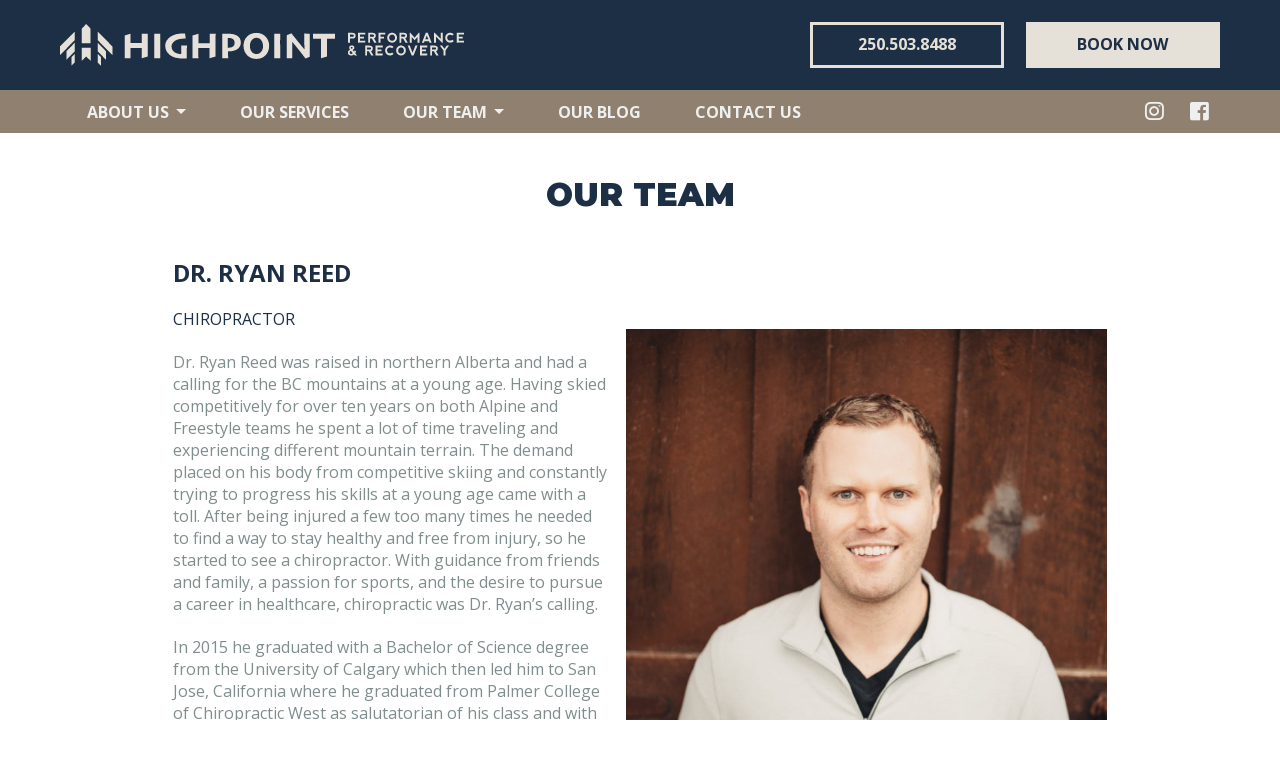

--- FILE ---
content_type: text/html; charset=UTF-8
request_url: https://yourhighpoint.ca/our-team/dr-ryan-reed
body_size: 8749
content:
<!DOCTYPE html>
<!--#if expr="$HTTP_COOKIE=/fonts\-loaded\=true/" -->
<html lang="en-US" class="fonts-loaded">
<!--#else -->
<html lang="en-US">
<!--#endif -->
<head>
    <meta charset="UTF-8">
    <meta http-equiv="X-UA-Compatible" content="IE=edge">
    <meta name="viewport" content="width=device-width, initial-scale=1, shrink-to-fit=no">

    <title>Highpoint Performance &amp; Recovery</title>
    <link rel="profile" href="https://gmpg.org/xfn/11">
    <link rel="pingback" href="https://yourhighpoint.ca/wordpress/xmlrpc.php">
    <link href="https://fonts.googleapis.com/css?family=Montserrat:900|Open+Sans:400,600,700&display=swap" rel="stylesheet">
    <!--<script src="https://kit.fontawesome.com/61d303198f.js" crossorigin="anonymous"></script>-->
    <script type="text/javascript"> (function() { var css = document.createElement('link'); css.href = 'https://use.fontawesome.com/releases/v5.1.0/css/all.css'; css.rel = 'stylesheet'; css.type = 'text/css'; document.getElementsByTagName('head')[0].appendChild(css); })(); </script>

    <meta name='robots' content='index, follow, max-image-preview:large, max-snippet:-1, max-video-preview:-1' />

	<!-- This site is optimized with the Yoast SEO plugin v20.9 - https://yoast.com/wordpress/plugins/seo/ -->
	<meta name="description" content="Dr. Ryan believes each client is unique and should have a specialized treatment plan developed for to help reach their goals. Learn more about Dr. Ryan Reed" />
	<link rel="canonical" href="https://yourhighpoint.ca/our-team/dr-ryan-reed" />
	<meta property="og:locale" content="en_US" />
	<meta property="og:type" content="article" />
	<meta property="og:title" content="Highpoint Performance &amp; Recovery | Meet Dr. Ryan Reed" />
	<meta property="og:description" content="Dr. Ryan believes each client is unique and should have a specialized treatment plan developed for to help reach their goals. Learn more about Dr. Ryan Reed" />
	<meta property="og:url" content="https://yourhighpoint.ca/our-team/dr-ryan-reed" />
	<meta property="og:site_name" content="Highpoint Performance &amp; Recovery" />
	<meta property="article:publisher" content="https://www.facebook.com/yourhighp" />
	<meta property="article:modified_time" content="2020-05-31T18:42:20+00:00" />
	<meta property="og:image" content="https://yourhighpoint.ca/wordpress/wp-content/uploads/2019/12/RyanHeadshots0012-2-641x720.jpg" />
	<meta name="twitter:card" content="summary_large_image" />
	<meta name="twitter:label1" content="Est. reading time" />
	<meta name="twitter:data1" content="2 minutes" />
	<script type="application/ld+json" class="yoast-schema-graph">{"@context":"https://schema.org","@graph":[{"@type":"WebPage","@id":"https://yourhighpoint.ca/our-team/dr-ryan-reed","url":"https://yourhighpoint.ca/our-team/dr-ryan-reed","name":"Highpoint Performance &amp; Recovery | Meet Dr. Ryan Reed","isPartOf":{"@id":"https://yourhighpoint.ca/#website"},"primaryImageOfPage":{"@id":"https://yourhighpoint.ca/our-team/dr-ryan-reed#primaryimage"},"image":{"@id":"https://yourhighpoint.ca/our-team/dr-ryan-reed#primaryimage"},"thumbnailUrl":"https://yourhighpoint.ca/wordpress/wp-content/uploads/2019/12/RyanHeadshots0012-2-641x720.jpg","datePublished":"2019-10-28T20:36:12+00:00","dateModified":"2020-05-31T18:42:20+00:00","description":"Dr. Ryan believes each client is unique and should have a specialized treatment plan developed for to help reach their goals. Learn more about Dr. Ryan Reed","breadcrumb":{"@id":"https://yourhighpoint.ca/our-team/dr-ryan-reed#breadcrumb"},"inLanguage":"en-US","potentialAction":[{"@type":"ReadAction","target":["https://yourhighpoint.ca/our-team/dr-ryan-reed"]}]},{"@type":"ImageObject","inLanguage":"en-US","@id":"https://yourhighpoint.ca/our-team/dr-ryan-reed#primaryimage","url":"https://yourhighpoint.ca/wordpress/wp-content/uploads/2019/12/RyanHeadshots0012-2-scaled.jpg","contentUrl":"https://yourhighpoint.ca/wordpress/wp-content/uploads/2019/12/RyanHeadshots0012-2-scaled.jpg","width":2280,"height":2560},{"@type":"BreadcrumbList","@id":"https://yourhighpoint.ca/our-team/dr-ryan-reed#breadcrumb","itemListElement":[{"@type":"ListItem","position":1,"name":"Home","item":"https://yourhighpoint.ca/"},{"@type":"ListItem","position":2,"name":"Our Team","item":"https://yourhighpoint.ca/our-team"},{"@type":"ListItem","position":3,"name":"Dr. Ryan Reed"}]},{"@type":"WebSite","@id":"https://yourhighpoint.ca/#website","url":"https://yourhighpoint.ca/","name":"Highpoint Performance &amp; Recovery","description":"","publisher":{"@id":"https://yourhighpoint.ca/#organization"},"potentialAction":[{"@type":"SearchAction","target":{"@type":"EntryPoint","urlTemplate":"https://yourhighpoint.ca/?s={search_term_string}"},"query-input":"required name=search_term_string"}],"inLanguage":"en-US"},{"@type":"Organization","@id":"https://yourhighpoint.ca/#organization","name":"Highpoint Performance & Recovery","url":"https://yourhighpoint.ca/","logo":{"@type":"ImageObject","inLanguage":"en-US","@id":"https://yourhighpoint.ca/#/schema/logo/image/","url":"https://yourhighpoint.ca/wordpress/wp-content/uploads/2019/11/decorative.png","contentUrl":"https://yourhighpoint.ca/wordpress/wp-content/uploads/2019/11/decorative.png","width":280,"height":220,"caption":"Highpoint Performance & Recovery"},"image":{"@id":"https://yourhighpoint.ca/#/schema/logo/image/"},"sameAs":["https://www.facebook.com/yourhighp","https://www.instagram.com/yourhighpoint/"]}]}</script>
	<!-- / Yoast SEO plugin. -->


<link rel='dns-prefetch' href='//ajax.googleapis.com' />
<script type="text/javascript">
window._wpemojiSettings = {"baseUrl":"https:\/\/s.w.org\/images\/core\/emoji\/14.0.0\/72x72\/","ext":".png","svgUrl":"https:\/\/s.w.org\/images\/core\/emoji\/14.0.0\/svg\/","svgExt":".svg","source":{"concatemoji":"https:\/\/yourhighpoint.ca\/wordpress\/wp-includes\/js\/wp-emoji-release.min.js?ver=b257a44a08df87b9be3c06cb3a059371"}};
/*! This file is auto-generated */
!function(e,a,t){var n,r,o,i=a.createElement("canvas"),p=i.getContext&&i.getContext("2d");function s(e,t){p.clearRect(0,0,i.width,i.height),p.fillText(e,0,0);e=i.toDataURL();return p.clearRect(0,0,i.width,i.height),p.fillText(t,0,0),e===i.toDataURL()}function c(e){var t=a.createElement("script");t.src=e,t.defer=t.type="text/javascript",a.getElementsByTagName("head")[0].appendChild(t)}for(o=Array("flag","emoji"),t.supports={everything:!0,everythingExceptFlag:!0},r=0;r<o.length;r++)t.supports[o[r]]=function(e){if(p&&p.fillText)switch(p.textBaseline="top",p.font="600 32px Arial",e){case"flag":return s("\ud83c\udff3\ufe0f\u200d\u26a7\ufe0f","\ud83c\udff3\ufe0f\u200b\u26a7\ufe0f")?!1:!s("\ud83c\uddfa\ud83c\uddf3","\ud83c\uddfa\u200b\ud83c\uddf3")&&!s("\ud83c\udff4\udb40\udc67\udb40\udc62\udb40\udc65\udb40\udc6e\udb40\udc67\udb40\udc7f","\ud83c\udff4\u200b\udb40\udc67\u200b\udb40\udc62\u200b\udb40\udc65\u200b\udb40\udc6e\u200b\udb40\udc67\u200b\udb40\udc7f");case"emoji":return!s("\ud83e\udef1\ud83c\udffb\u200d\ud83e\udef2\ud83c\udfff","\ud83e\udef1\ud83c\udffb\u200b\ud83e\udef2\ud83c\udfff")}return!1}(o[r]),t.supports.everything=t.supports.everything&&t.supports[o[r]],"flag"!==o[r]&&(t.supports.everythingExceptFlag=t.supports.everythingExceptFlag&&t.supports[o[r]]);t.supports.everythingExceptFlag=t.supports.everythingExceptFlag&&!t.supports.flag,t.DOMReady=!1,t.readyCallback=function(){t.DOMReady=!0},t.supports.everything||(n=function(){t.readyCallback()},a.addEventListener?(a.addEventListener("DOMContentLoaded",n,!1),e.addEventListener("load",n,!1)):(e.attachEvent("onload",n),a.attachEvent("onreadystatechange",function(){"complete"===a.readyState&&t.readyCallback()})),(e=t.source||{}).concatemoji?c(e.concatemoji):e.wpemoji&&e.twemoji&&(c(e.twemoji),c(e.wpemoji)))}(window,document,window._wpemojiSettings);
</script>
<style type="text/css">
img.wp-smiley,
img.emoji {
	display: inline !important;
	border: none !important;
	box-shadow: none !important;
	height: 1em !important;
	width: 1em !important;
	margin: 0 0.07em !important;
	vertical-align: -0.1em !important;
	background: none !important;
	padding: 0 !important;
}
</style>
	<link rel='stylesheet' id='wp-block-library-css' href='https://yourhighpoint.ca/wordpress/wp-includes/css/dist/block-library/style.min.css?ver=b257a44a08df87b9be3c06cb3a059371' type='text/css' media='all' />
<link rel='stylesheet' id='classic-theme-styles-css' href='https://yourhighpoint.ca/wordpress/wp-includes/css/classic-themes.min.css?ver=b257a44a08df87b9be3c06cb3a059371' type='text/css' media='all' />
<style id='global-styles-inline-css' type='text/css'>
body{--wp--preset--color--black: #000000;--wp--preset--color--cyan-bluish-gray: #abb8c3;--wp--preset--color--white: #ffffff;--wp--preset--color--pale-pink: #f78da7;--wp--preset--color--vivid-red: #cf2e2e;--wp--preset--color--luminous-vivid-orange: #ff6900;--wp--preset--color--luminous-vivid-amber: #fcb900;--wp--preset--color--light-green-cyan: #7bdcb5;--wp--preset--color--vivid-green-cyan: #00d084;--wp--preset--color--pale-cyan-blue: #8ed1fc;--wp--preset--color--vivid-cyan-blue: #0693e3;--wp--preset--color--vivid-purple: #9b51e0;--wp--preset--color--theme-primary: #1C2F44;--wp--preset--color--theme-secondary: #908070;--wp--preset--color--eggshell: #F8F8F8;--wp--preset--gradient--vivid-cyan-blue-to-vivid-purple: linear-gradient(135deg,rgba(6,147,227,1) 0%,rgb(155,81,224) 100%);--wp--preset--gradient--light-green-cyan-to-vivid-green-cyan: linear-gradient(135deg,rgb(122,220,180) 0%,rgb(0,208,130) 100%);--wp--preset--gradient--luminous-vivid-amber-to-luminous-vivid-orange: linear-gradient(135deg,rgba(252,185,0,1) 0%,rgba(255,105,0,1) 100%);--wp--preset--gradient--luminous-vivid-orange-to-vivid-red: linear-gradient(135deg,rgba(255,105,0,1) 0%,rgb(207,46,46) 100%);--wp--preset--gradient--very-light-gray-to-cyan-bluish-gray: linear-gradient(135deg,rgb(238,238,238) 0%,rgb(169,184,195) 100%);--wp--preset--gradient--cool-to-warm-spectrum: linear-gradient(135deg,rgb(74,234,220) 0%,rgb(151,120,209) 20%,rgb(207,42,186) 40%,rgb(238,44,130) 60%,rgb(251,105,98) 80%,rgb(254,248,76) 100%);--wp--preset--gradient--blush-light-purple: linear-gradient(135deg,rgb(255,206,236) 0%,rgb(152,150,240) 100%);--wp--preset--gradient--blush-bordeaux: linear-gradient(135deg,rgb(254,205,165) 0%,rgb(254,45,45) 50%,rgb(107,0,62) 100%);--wp--preset--gradient--luminous-dusk: linear-gradient(135deg,rgb(255,203,112) 0%,rgb(199,81,192) 50%,rgb(65,88,208) 100%);--wp--preset--gradient--pale-ocean: linear-gradient(135deg,rgb(255,245,203) 0%,rgb(182,227,212) 50%,rgb(51,167,181) 100%);--wp--preset--gradient--electric-grass: linear-gradient(135deg,rgb(202,248,128) 0%,rgb(113,206,126) 100%);--wp--preset--gradient--midnight: linear-gradient(135deg,rgb(2,3,129) 0%,rgb(40,116,252) 100%);--wp--preset--duotone--dark-grayscale: url('#wp-duotone-dark-grayscale');--wp--preset--duotone--grayscale: url('#wp-duotone-grayscale');--wp--preset--duotone--purple-yellow: url('#wp-duotone-purple-yellow');--wp--preset--duotone--blue-red: url('#wp-duotone-blue-red');--wp--preset--duotone--midnight: url('#wp-duotone-midnight');--wp--preset--duotone--magenta-yellow: url('#wp-duotone-magenta-yellow');--wp--preset--duotone--purple-green: url('#wp-duotone-purple-green');--wp--preset--duotone--blue-orange: url('#wp-duotone-blue-orange');--wp--preset--font-size--small: 12px;--wp--preset--font-size--medium: 20px;--wp--preset--font-size--large: 20px;--wp--preset--font-size--x-large: 42px;--wp--preset--font-size--regular: 16px;--wp--preset--font-size--larger: 24px;--wp--preset--spacing--20: 0.44rem;--wp--preset--spacing--30: 0.67rem;--wp--preset--spacing--40: 1rem;--wp--preset--spacing--50: 1.5rem;--wp--preset--spacing--60: 2.25rem;--wp--preset--spacing--70: 3.38rem;--wp--preset--spacing--80: 5.06rem;--wp--preset--shadow--natural: 6px 6px 9px rgba(0, 0, 0, 0.2);--wp--preset--shadow--deep: 12px 12px 50px rgba(0, 0, 0, 0.4);--wp--preset--shadow--sharp: 6px 6px 0px rgba(0, 0, 0, 0.2);--wp--preset--shadow--outlined: 6px 6px 0px -3px rgba(255, 255, 255, 1), 6px 6px rgba(0, 0, 0, 1);--wp--preset--shadow--crisp: 6px 6px 0px rgba(0, 0, 0, 1);}:where(.is-layout-flex){gap: 0.5em;}body .is-layout-flow > .alignleft{float: left;margin-inline-start: 0;margin-inline-end: 2em;}body .is-layout-flow > .alignright{float: right;margin-inline-start: 2em;margin-inline-end: 0;}body .is-layout-flow > .aligncenter{margin-left: auto !important;margin-right: auto !important;}body .is-layout-constrained > .alignleft{float: left;margin-inline-start: 0;margin-inline-end: 2em;}body .is-layout-constrained > .alignright{float: right;margin-inline-start: 2em;margin-inline-end: 0;}body .is-layout-constrained > .aligncenter{margin-left: auto !important;margin-right: auto !important;}body .is-layout-constrained > :where(:not(.alignleft):not(.alignright):not(.alignfull)){max-width: var(--wp--style--global--content-size);margin-left: auto !important;margin-right: auto !important;}body .is-layout-constrained > .alignwide{max-width: var(--wp--style--global--wide-size);}body .is-layout-flex{display: flex;}body .is-layout-flex{flex-wrap: wrap;align-items: center;}body .is-layout-flex > *{margin: 0;}:where(.wp-block-columns.is-layout-flex){gap: 2em;}.has-black-color{color: var(--wp--preset--color--black) !important;}.has-cyan-bluish-gray-color{color: var(--wp--preset--color--cyan-bluish-gray) !important;}.has-white-color{color: var(--wp--preset--color--white) !important;}.has-pale-pink-color{color: var(--wp--preset--color--pale-pink) !important;}.has-vivid-red-color{color: var(--wp--preset--color--vivid-red) !important;}.has-luminous-vivid-orange-color{color: var(--wp--preset--color--luminous-vivid-orange) !important;}.has-luminous-vivid-amber-color{color: var(--wp--preset--color--luminous-vivid-amber) !important;}.has-light-green-cyan-color{color: var(--wp--preset--color--light-green-cyan) !important;}.has-vivid-green-cyan-color{color: var(--wp--preset--color--vivid-green-cyan) !important;}.has-pale-cyan-blue-color{color: var(--wp--preset--color--pale-cyan-blue) !important;}.has-vivid-cyan-blue-color{color: var(--wp--preset--color--vivid-cyan-blue) !important;}.has-vivid-purple-color{color: var(--wp--preset--color--vivid-purple) !important;}.has-black-background-color{background-color: var(--wp--preset--color--black) !important;}.has-cyan-bluish-gray-background-color{background-color: var(--wp--preset--color--cyan-bluish-gray) !important;}.has-white-background-color{background-color: var(--wp--preset--color--white) !important;}.has-pale-pink-background-color{background-color: var(--wp--preset--color--pale-pink) !important;}.has-vivid-red-background-color{background-color: var(--wp--preset--color--vivid-red) !important;}.has-luminous-vivid-orange-background-color{background-color: var(--wp--preset--color--luminous-vivid-orange) !important;}.has-luminous-vivid-amber-background-color{background-color: var(--wp--preset--color--luminous-vivid-amber) !important;}.has-light-green-cyan-background-color{background-color: var(--wp--preset--color--light-green-cyan) !important;}.has-vivid-green-cyan-background-color{background-color: var(--wp--preset--color--vivid-green-cyan) !important;}.has-pale-cyan-blue-background-color{background-color: var(--wp--preset--color--pale-cyan-blue) !important;}.has-vivid-cyan-blue-background-color{background-color: var(--wp--preset--color--vivid-cyan-blue) !important;}.has-vivid-purple-background-color{background-color: var(--wp--preset--color--vivid-purple) !important;}.has-black-border-color{border-color: var(--wp--preset--color--black) !important;}.has-cyan-bluish-gray-border-color{border-color: var(--wp--preset--color--cyan-bluish-gray) !important;}.has-white-border-color{border-color: var(--wp--preset--color--white) !important;}.has-pale-pink-border-color{border-color: var(--wp--preset--color--pale-pink) !important;}.has-vivid-red-border-color{border-color: var(--wp--preset--color--vivid-red) !important;}.has-luminous-vivid-orange-border-color{border-color: var(--wp--preset--color--luminous-vivid-orange) !important;}.has-luminous-vivid-amber-border-color{border-color: var(--wp--preset--color--luminous-vivid-amber) !important;}.has-light-green-cyan-border-color{border-color: var(--wp--preset--color--light-green-cyan) !important;}.has-vivid-green-cyan-border-color{border-color: var(--wp--preset--color--vivid-green-cyan) !important;}.has-pale-cyan-blue-border-color{border-color: var(--wp--preset--color--pale-cyan-blue) !important;}.has-vivid-cyan-blue-border-color{border-color: var(--wp--preset--color--vivid-cyan-blue) !important;}.has-vivid-purple-border-color{border-color: var(--wp--preset--color--vivid-purple) !important;}.has-vivid-cyan-blue-to-vivid-purple-gradient-background{background: var(--wp--preset--gradient--vivid-cyan-blue-to-vivid-purple) !important;}.has-light-green-cyan-to-vivid-green-cyan-gradient-background{background: var(--wp--preset--gradient--light-green-cyan-to-vivid-green-cyan) !important;}.has-luminous-vivid-amber-to-luminous-vivid-orange-gradient-background{background: var(--wp--preset--gradient--luminous-vivid-amber-to-luminous-vivid-orange) !important;}.has-luminous-vivid-orange-to-vivid-red-gradient-background{background: var(--wp--preset--gradient--luminous-vivid-orange-to-vivid-red) !important;}.has-very-light-gray-to-cyan-bluish-gray-gradient-background{background: var(--wp--preset--gradient--very-light-gray-to-cyan-bluish-gray) !important;}.has-cool-to-warm-spectrum-gradient-background{background: var(--wp--preset--gradient--cool-to-warm-spectrum) !important;}.has-blush-light-purple-gradient-background{background: var(--wp--preset--gradient--blush-light-purple) !important;}.has-blush-bordeaux-gradient-background{background: var(--wp--preset--gradient--blush-bordeaux) !important;}.has-luminous-dusk-gradient-background{background: var(--wp--preset--gradient--luminous-dusk) !important;}.has-pale-ocean-gradient-background{background: var(--wp--preset--gradient--pale-ocean) !important;}.has-electric-grass-gradient-background{background: var(--wp--preset--gradient--electric-grass) !important;}.has-midnight-gradient-background{background: var(--wp--preset--gradient--midnight) !important;}.has-small-font-size{font-size: var(--wp--preset--font-size--small) !important;}.has-medium-font-size{font-size: var(--wp--preset--font-size--medium) !important;}.has-large-font-size{font-size: var(--wp--preset--font-size--large) !important;}.has-x-large-font-size{font-size: var(--wp--preset--font-size--x-large) !important;}
.wp-block-navigation a:where(:not(.wp-element-button)){color: inherit;}
:where(.wp-block-columns.is-layout-flex){gap: 2em;}
.wp-block-pullquote{font-size: 1.5em;line-height: 1.6;}
</style>
<link rel='stylesheet' id='style_file-css' href='https://yourhighpoint.ca/wordpress/wp-content/themes/yourhighpoint/style/style.css?ver=1650558272' type='text/css' media='all' />
<script type='text/javascript' src='https://ajax.googleapis.com/ajax/libs/jquery/1.9.1/jquery.min.js?ver=b257a44a08df87b9be3c06cb3a059371' id='jquery-js'></script>
<script type='text/javascript' src='https://yourhighpoint.ca/wordpress/wp-content/themes/yourhighpoint/js/header-bundle.js?ver=1576085357' id='header_js-js'></script>
<link rel="https://api.w.org/" href="https://yourhighpoint.ca/wp-json/" /><link rel="alternate" type="application/json" href="https://yourhighpoint.ca/wp-json/wp/v2/pages/56" /><link rel="EditURI" type="application/rsd+xml" title="RSD" href="https://yourhighpoint.ca/wordpress/xmlrpc.php?rsd" />
<link rel="wlwmanifest" type="application/wlwmanifest+xml" href="https://yourhighpoint.ca/wordpress/wp-includes/wlwmanifest.xml" />
<link rel='shortlink' href='https://yourhighpoint.ca/?p=56' />
<link rel="alternate" type="application/json+oembed" href="https://yourhighpoint.ca/wp-json/oembed/1.0/embed?url=https%3A%2F%2Fyourhighpoint.ca%2Four-team%2Fdr-ryan-reed" />
<link rel="alternate" type="text/xml+oembed" href="https://yourhighpoint.ca/wp-json/oembed/1.0/embed?url=https%3A%2F%2Fyourhighpoint.ca%2Four-team%2Fdr-ryan-reed&#038;format=xml" />
<link rel="icon" href="https://yourhighpoint.ca/wordpress/wp-content/uploads/2019/09/cropped-favicon-1-32x32.png" sizes="32x32" />
<link rel="icon" href="https://yourhighpoint.ca/wordpress/wp-content/uploads/2019/09/cropped-favicon-1-192x192.png" sizes="192x192" />
<link rel="apple-touch-icon" href="https://yourhighpoint.ca/wordpress/wp-content/uploads/2019/09/cropped-favicon-1-180x180.png" />
<meta name="msapplication-TileImage" content="https://yourhighpoint.ca/wordpress/wp-content/uploads/2019/09/cropped-favicon-1-270x270.png" />

    <!-- Global site tag (gtag.js) - Google Analytics -->
    <script async src="https://www.googletagmanager.com/gtag/js?id=UA-2271929-72"></script>
    <script>
        window.dataLayer = window.dataLayer || [];
        function gtag(){dataLayer.push(arguments);}
        gtag('js', new Date());

        gtag('config', 'UA-2271929-72');
    </script>

    <!-- Facebook Pixel Code -->
    <script>
        !function(f,b,e,v,n,t,s)
        {if(f.fbq)return;n=f.fbq=function(){n.callMethod?
            n.callMethod.apply(n,arguments):n.queue.push(arguments)};
            if(!f._fbq)f._fbq=n;n.push=n;n.loaded=!0;n.version='2.0';
            n.queue=[];t=b.createElement(e);t.async=!0;
            t.src=v;s=b.getElementsByTagName(e)[0];
            s.parentNode.insertBefore(t,s)}(window, document,'script',
            'https://connect.facebook.net/en_US/fbevents.js');
        fbq('init', '438670550400419');
        fbq('track', 'PageView');
    </script>
    <noscript><img height="1" width="1" style="display:none"
                   src="https://www.facebook.com/tr?id=438670550400419&ev=PageView&noscript=1"
        /></noscript>
    <!-- End Facebook Pixel Code -->

    <!-- Hotjar Tracking Code for https://yourhighpoint.ca -->
    <script>
        (function(h,o,t,j,a,r){
            h.hj=h.hj||function(){(h.hj.q=h.hj.q||[]).push(arguments)};
            h._hjSettings={hjid:1596704,hjsv:6};
            a=o.getElementsByTagName('head')[0];
            r=o.createElement('script');r.async=1;
            r.src=t+h._hjSettings.hjid+j+h._hjSettings.hjsv;
            a.appendChild(r);
        })(window,document,'https://static.hotjar.com/c/hotjar-','.js?sv=');
    </script>
</head>

<body class="page-template-default page page-id-56 page-child parent-pageid-52">

    <header id="header" class="main-nav bg-secondary position-fixed w-100">
    <div class="bg-primary py-1">

        <div class="container d-lg-none px-0">
            <div class="row no-gutters">
                <div class="col text-center">
                    <a class="btn btn btn-nav btn-nav-outline text-offwhite mb-1" href="tel:2505038488"> Call Us</a>
                </div>
                <div class="col text-center">
                    <a href="https://yourhighpoint.janeapp.com" target="_blank" class="btn btn-light btn-nav-light rounded-0 text-uppercase">
                        Book Now
                    </a>
                </div>
            </div>
        </div>

        <div class="navbar navbar-expand-lg navbar-dark bg-primary">
            <div class="container">
                <div class="nav-logo">
                    <a href="https://yourhighpoint.ca/">
                        <img src="https://yourhighpoint.ca/wordpress/wp-content/themes/yourhighpoint/images/logo.svg"
                             alt="Highpoint Performance &amp; Recovery - Logo"
                             class="img-fluid">
                        <span class="sr-only">Highpoint Performance &amp; Recovery</span>
                    </a>
                </div>

                <div class="d-lg-flex flex-lg-column d-none d-lg-block ml-auto mr-1 ml-lg-1 mr-lg-0">
                    <div id="top-buttons" class="d-flex ml-auto justify-content-end align-items-center text-uppercase">
                        <a class="btn btn-nav btn-nav-outline my-auto mr-1" href="tel:2505038488">250.503.8488</a>

                        <a href="https://yourhighpoint.janeapp.com" target="_blank" class="btn my-auto btn-light btn-nav-light text-uppercase">
                            Book Now
                        </a>
                    </div>

                </div>

                <button class="navbar-toggler ml-auto ml-sm-0" type="button" data-toggle="collapse" data-target=".mainnav-m" aria-expanded="false" aria-label="Toggle navigation">
                    <i class="fas fa-bars"></i>
                </button>

            </div>
        </div>

    </div>

    <nav class="navbar navbar-expand-lg bg-secondary">
        <div class="container">

            <div class="d-lg-flex d-none d-lg-block w-100">

                <div id="mainnav" class="collapse navbar-collapse"><ul id="main-menu" class="navbar-nav mr-auto"><li id="menu-item-81" class="menu-item menu-item-type-post_type menu-item-object-page menu-item-has-children nav-item menu-item-81 dropdown"><a title="About Us" href="https://yourhighpoint.ca/about-us/our-mission" data-toggle="dropdown" class="nav-link dropdown-toggle">About Us</a>
<ul class=" dropdown-menu" role="menu">
	<li id="menu-item-29" class="menu-item menu-item-type-post_type menu-item-object-page nav-item menu-item-29"><a title="Our Mission" href="https://yourhighpoint.ca/about-us/our-mission" class="nav-link">Our Mission</a></li>
	<li id="menu-item-65" class="menu-item menu-item-type-post_type menu-item-object-page nav-item menu-item-65"><a title="What to Expect" href="https://yourhighpoint.ca/about-us/what-to-expect" class="nav-link">What to Expect</a></li>
	<li id="menu-item-64" class="menu-item menu-item-type-post_type menu-item-object-page nav-item menu-item-64"><a title="Community Partners" href="https://yourhighpoint.ca/about-us/community-partners" class="nav-link">Community Partners</a></li>
</ul>
</li>
<li id="menu-item-63" class="menu-item menu-item-type-post_type menu-item-object-page nav-item menu-item-63"><a title="Our Services" href="https://yourhighpoint.ca/our-services" class="nav-link">Our Services</a></li>
<li id="menu-item-82" class="menu-item menu-item-type-post_type menu-item-object-page current-menu-item page_item page-item-56 current_page_item current-menu-ancestor current-menu-parent current_page_parent current_page_ancestor menu-item-has-children nav-item menu-item-82 dropdown active"><a title="Our Team" href="https://yourhighpoint.ca/our-team/dr-ryan-reed" data-toggle="dropdown" class="nav-link dropdown-toggle">Our Team</a>
<ul class=" dropdown-menu" role="menu">
	<li id="menu-item-61" class="menu-item menu-item-type-post_type menu-item-object-page current-menu-item page_item page-item-56 current_page_item nav-item menu-item-61 active"><a title="Dr. Ryan Reed DC" href="https://yourhighpoint.ca/our-team/dr-ryan-reed" class="nav-link">Dr. Ryan Reed DC</a></li>
	<li id="menu-item-937" class="menu-item menu-item-type-post_type menu-item-object-page nav-item menu-item-937"><a title="Jason Kankam RMT" href="https://yourhighpoint.ca/our-team/jason-kankam" class="nav-link">Jason Kankam RMT</a></li>
	<li id="menu-item-965" class="menu-item menu-item-type-post_type menu-item-object-page nav-item menu-item-965"><a title="Jaimie Jodoin RMT" href="https://yourhighpoint.ca/our-team/jaimie-jodoin" class="nav-link">Jaimie Jodoin RMT</a></li>
</ul>
</li>
<li id="menu-item-69" class="menu-item menu-item-type-post_type menu-item-object-page nav-item menu-item-69"><a title="Our Blog" href="https://yourhighpoint.ca/our-blog" class="nav-link">Our Blog</a></li>
<li id="menu-item-66" class="menu-item menu-item-type-post_type menu-item-object-page nav-item menu-item-66"><a title="Contact Us" href="https://yourhighpoint.ca/contact" class="nav-link">Contact Us</a></li>
</ul></div>
                <div id="top-buttons" class="d-flex ml-auto justify-content-end align-items-center text-uppercase">

                    <div class="social-links">
                                                    <a class="social-link text-offwhite"
                               style="text-decoration: none;"
                               target="_blank"
                               href="https://www.instagram.com/yourhighpoint/"
                            >
                                <i class="fab fa-instagram fa-lg">
                                    <span class="sr-only">Instagram</span>
                                </i>
                            </a>
                                                    <a class="social-link text-offwhite"
                               style="text-decoration: none;"
                               target="_blank"
                               href="https://www.facebook.com/yourhighpoint/"
                            >
                                <i class="fab fa-facebook-square fa-lg">
                                    <span class="sr-only">Facebook</span>
                                </i>
                            </a>
                                            </div>

                </div>

            </div>
        </div>

    </nav>

    <div class="mainnav-m collapse navbar-collapse">
        <div id="mainnav" class="container p-1"><ul id="main-menu-mobile" class="navbar-nav"><li class="menu-item menu-item-type-post_type menu-item-object-page menu-item-has-children nav-item menu-item-81 dropdown"><a title="About Us" href="https://yourhighpoint.ca/about-us/our-mission" data-toggle="dropdown" class="nav-link dropdown-toggle">About Us</a>
<ul class=" dropdown-menu" role="menu">
	<li class="menu-item menu-item-type-post_type menu-item-object-page nav-item menu-item-29"><a title="Our Mission" href="https://yourhighpoint.ca/about-us/our-mission" class="nav-link">Our Mission</a></li>
	<li class="menu-item menu-item-type-post_type menu-item-object-page nav-item menu-item-65"><a title="What to Expect" href="https://yourhighpoint.ca/about-us/what-to-expect" class="nav-link">What to Expect</a></li>
	<li class="menu-item menu-item-type-post_type menu-item-object-page nav-item menu-item-64"><a title="Community Partners" href="https://yourhighpoint.ca/about-us/community-partners" class="nav-link">Community Partners</a></li>
</ul>
</li>
<li class="menu-item menu-item-type-post_type menu-item-object-page nav-item menu-item-63"><a title="Our Services" href="https://yourhighpoint.ca/our-services" class="nav-link">Our Services</a></li>
<li class="menu-item menu-item-type-post_type menu-item-object-page current-menu-item page_item page-item-56 current_page_item current-menu-ancestor current-menu-parent current_page_parent current_page_ancestor menu-item-has-children nav-item menu-item-82 dropdown active"><a title="Our Team" href="https://yourhighpoint.ca/our-team/dr-ryan-reed" data-toggle="dropdown" class="nav-link dropdown-toggle">Our Team</a>
<ul class=" dropdown-menu" role="menu">
	<li class="menu-item menu-item-type-post_type menu-item-object-page current-menu-item page_item page-item-56 current_page_item nav-item menu-item-61 active"><a title="Dr. Ryan Reed DC" href="https://yourhighpoint.ca/our-team/dr-ryan-reed" class="nav-link">Dr. Ryan Reed DC</a></li>
	<li class="menu-item menu-item-type-post_type menu-item-object-page nav-item menu-item-937"><a title="Jason Kankam RMT" href="https://yourhighpoint.ca/our-team/jason-kankam" class="nav-link">Jason Kankam RMT</a></li>
	<li class="menu-item menu-item-type-post_type menu-item-object-page nav-item menu-item-965"><a title="Jaimie Jodoin RMT" href="https://yourhighpoint.ca/our-team/jaimie-jodoin" class="nav-link">Jaimie Jodoin RMT</a></li>
</ul>
</li>
<li class="menu-item menu-item-type-post_type menu-item-object-page nav-item menu-item-69"><a title="Our Blog" href="https://yourhighpoint.ca/our-blog" class="nav-link">Our Blog</a></li>
<li class="menu-item menu-item-type-post_type menu-item-object-page nav-item menu-item-66"><a title="Contact Us" href="https://yourhighpoint.ca/contact" class="nav-link">Contact Us</a></li>
</ul></div>    </div>

</header>
<main>

    
        <div class="container py-2">
            <div class="row">
                <div class="col">
                    <h1 class="text-center mb-2">Our Team</h1>
                </div>
            </div>
            <div class="row justify-content-center">
                <div class="col-xl-10">
                                            <h2 class="text-center text-lg-left">Dr. Ryan Reed</h2>

                        
                                                    
<h6 class="wp-block-heading">Chiropractor</h6>



<div class="wp-block-image"><figure class="alignright size-medium is-resized"><img decoding="async" src="https://yourhighpoint.ca/wordpress/wp-content/uploads/2019/12/RyanHeadshots0012-2-641x720.jpg" alt="" class="wp-image-659" width="481" height="540" srcset="https://yourhighpoint.ca/wordpress/wp-content/uploads/2019/12/RyanHeadshots0012-2-641x720.jpg 641w, https://yourhighpoint.ca/wordpress/wp-content/uploads/2019/12/RyanHeadshots0012-2-1710x1920.jpg 1710w, https://yourhighpoint.ca/wordpress/wp-content/uploads/2019/12/RyanHeadshots0012-2-768x862.jpg 768w, https://yourhighpoint.ca/wordpress/wp-content/uploads/2019/12/RyanHeadshots0012-2-1368x1536.jpg 1368w, https://yourhighpoint.ca/wordpress/wp-content/uploads/2019/12/RyanHeadshots0012-2-1824x2048.jpg 1824w" sizes="(max-width: 481px) 100vw, 481px" /></figure></div>



<p>Dr. Ryan Reed was raised in northern Alberta and had a calling for the BC mountains at a young age. Having skied competitively for over ten years on both Alpine and Freestyle teams he spent a lot of time traveling and experiencing different mountain terrain. The demand placed on his body from competitive skiing and constantly trying to progress his skills at a young age came with a toll. After being injured a few too many times he needed to find a way to stay healthy and free from injury, so he started to see a chiropractor. With guidance from friends and family, a passion for sports, and the desire to pursue a career in healthcare, chiropractic was Dr. Ryan’s&nbsp;calling.</p>



<p>In 2015 he graduated with a Bachelor of Science degree from the University of Calgary which then led him to San Jose, California where he graduated from Palmer College of Chiropractic West as salutatorian of his class and with Magna Cum Laude honours in&nbsp;2019.</p>



<p>Dr. Ryan wants to get people moving, back into the sports they love, and to enhance their overall performance (in sport and life). He believes each client is unique and should have a specialized treatment plan developed for them to help reach their specific goals.&nbsp; He is determined to find the source of your pain and to get you back doing what you love as quickly and effectively as possible. At the end of the day, prevention is key in keeping you healthy and&nbsp;injury-free.&nbsp;</p>



<p>Dr. Ryan uses a variety of techniques with his clients and is certified in Active Release Technique ®, Graston Technique ®, RockTape Functional Movement Technique (Kinesio-taping), and Class IV Laser therapy. Dr. Ryan believes self-care goes a long way when treatments are regularly supplemented with rehab and recovery&nbsp;sessions.</p>



<p>When he’s not in the clinic you can find Dr. Ryan skiing and downhill mountain biking at SilverStar, golfing, wake surfing or exploring the great backcountry of B.C. by dirt bike and&nbsp;snowmobile.&nbsp;<br><br></p>



<div class="wp-block-button is-style-full"><a class="wp-block-button__link" href="https://yourhighpoint.janeapp.com/#/staff_member/1">Book Now With Dr. Ryan</a></div>

                        
                                    </div>
            </div>
        </div>

    
</main>


<footer class="bg-footer runcloud">
    <section class="section text-md text-offwhite py-1">
        <div class="container">
            <div class="row">
                <div class="col-lg-6 text-center text-lg-left">
                    <p class="mb-1 mb-sm-50 mb-lg-0">&copy; 2026 Highpoint Performance &amp; Recovery |&nbsp;<a href="https://yourhighpoint.ca/legalities" class="text-offwhite">Legalities</a></p>
                </div>
                <div class="col-lg-6 text-center text-lg-right">
                    <p class="mb-0">Designed, Developed and Hosted by <a href="https://sproing.ca" target="_blank" class="text-offwhite">Sproing&nbsp;Creative.</a>
                    </p>
                </div>
            </div>
        </div>
    </section>
</footer>

<script type='text/javascript' src='https://yourhighpoint.ca/wordpress/wp-content/themes/yourhighpoint/js/footer-bundle.js?ver=1576085354' id='footer_js-js'></script>

<script defer src="https://static.cloudflareinsights.com/beacon.min.js/vcd15cbe7772f49c399c6a5babf22c1241717689176015" integrity="sha512-ZpsOmlRQV6y907TI0dKBHq9Md29nnaEIPlkf84rnaERnq6zvWvPUqr2ft8M1aS28oN72PdrCzSjY4U6VaAw1EQ==" data-cf-beacon='{"version":"2024.11.0","token":"1a443255b7b94919bd39da5c5e32b6e6","r":1,"server_timing":{"name":{"cfCacheStatus":true,"cfEdge":true,"cfExtPri":true,"cfL4":true,"cfOrigin":true,"cfSpeedBrain":true},"location_startswith":null}}' crossorigin="anonymous"></script>
</body>

</html>
<!-- Dynamic page generated in 0.588 seconds. -->
<!-- Cached page generated by WP-Super-Cache on 2026-01-20 01:48:44 -->

<!-- super cache -->

--- FILE ---
content_type: text/css
request_url: https://yourhighpoint.ca/wordpress/wp-content/themes/yourhighpoint/style/style.css?ver=1650558272
body_size: 32864
content:
/**
 * Owl Carousel v2.3.4
 * Copyright 2013-2018 David Deutsch
 * Licensed under: SEE LICENSE IN https://github.com/OwlCarousel2/OwlCarousel2/blob/master/LICENSE
 */
.owl-carousel,.owl-carousel .owl-item{-webkit-tap-highlight-color:transparent;position:relative}.owl-carousel{display:none;width:100%;z-index:1}.owl-carousel .owl-stage{position:relative;-ms-touch-action:pan-Y;touch-action:manipulation;-moz-backface-visibility:hidden}.owl-carousel .owl-stage:after{content:".";display:block;clear:both;visibility:hidden;line-height:0;height:0}.owl-carousel .owl-stage-outer{position:relative;overflow:hidden;-webkit-transform:translate3d(0,0,0)}.owl-carousel .owl-item,.owl-carousel .owl-wrapper{-webkit-backface-visibility:hidden;-moz-backface-visibility:hidden;-ms-backface-visibility:hidden;-webkit-transform:translate3d(0,0,0);-moz-transform:translate3d(0,0,0);-ms-transform:translate3d(0,0,0)}.owl-carousel .owl-item{min-height:1px;float:left;-webkit-backface-visibility:hidden;-webkit-touch-callout:none}.owl-carousel .owl-item img{display:block;width:100%}.owl-carousel .owl-dots.disabled,.owl-carousel .owl-nav.disabled{display:none}.no-js .owl-carousel,.owl-carousel.owl-loaded{display:block}.owl-carousel .owl-dot,.owl-carousel .owl-nav .owl-next,.owl-carousel .owl-nav .owl-prev{cursor:pointer;-webkit-user-select:none;-khtml-user-select:none;-moz-user-select:none;-ms-user-select:none;user-select:none}.owl-carousel .owl-nav button.owl-next,.owl-carousel .owl-nav button.owl-prev,.owl-carousel button.owl-dot{background:0 0;color:inherit;border:none;padding:0!important;font:inherit}.owl-carousel.owl-loading{opacity:0;display:block}.owl-carousel.owl-hidden{opacity:0}.owl-carousel.owl-refresh .owl-item{visibility:hidden}.owl-carousel.owl-drag .owl-item{-ms-touch-action:pan-y;touch-action:pan-y;-webkit-user-select:none;-moz-user-select:none;-ms-user-select:none;user-select:none}.owl-carousel.owl-grab{cursor:move;cursor:grab}.owl-carousel.owl-rtl{direction:rtl}.owl-carousel.owl-rtl .owl-item{float:right}.owl-carousel .animated{animation-duration:1s;animation-fill-mode:both}.owl-carousel .owl-animated-in{z-index:0}.owl-carousel .owl-animated-out{z-index:1}.owl-carousel .fadeOut{animation-name:fadeOut}@keyframes fadeOut{0%{opacity:1}100%{opacity:0}}.owl-height{transition:height .5s ease-in-out}.owl-carousel .owl-item .owl-lazy{opacity:0;transition:opacity .4s ease}.owl-carousel .owl-item .owl-lazy:not([src]),.owl-carousel .owl-item .owl-lazy[src^=""]{max-height:0}.owl-carousel .owl-item img.owl-lazy{transform-style:preserve-3d}.owl-carousel .owl-video-wrapper{position:relative;height:100%;background:#000}.owl-carousel .owl-video-play-icon{position:absolute;height:80px;width:80px;left:50%;top:50%;margin-left:-40px;margin-top:-40px;background:url(owl.video.play.png) no-repeat;cursor:pointer;z-index:1;-webkit-backface-visibility:hidden;transition:transform .1s ease}.owl-carousel .owl-video-play-icon:hover{-ms-transform:scale(1.3,1.3);transform:scale(1.3,1.3)}.owl-carousel .owl-video-playing .owl-video-play-icon,.owl-carousel .owl-video-playing .owl-video-tn{display:none}.owl-carousel .owl-video-tn{opacity:0;height:100%;background-position:center center;background-repeat:no-repeat;background-size:contain;transition:opacity .4s ease}.owl-carousel .owl-video-frame{position:relative;z-index:1;height:100%;width:100%}
[data-aos][data-aos][data-aos-duration="50"],body[data-aos-duration="50"] [data-aos]{-webkit-transition-duration:50ms;-o-transition-duration:50ms;transition-duration:50ms}[data-aos][data-aos][data-aos-delay="50"],body[data-aos-delay="50"] [data-aos]{-webkit-transition-delay:0s;-o-transition-delay:0s;transition-delay:0s}[data-aos][data-aos][data-aos-delay="50"].aos-animate,body[data-aos-delay="50"] [data-aos].aos-animate{-webkit-transition-delay:50ms;-o-transition-delay:50ms;transition-delay:50ms}[data-aos][data-aos][data-aos-duration="100"],body[data-aos-duration="100"] [data-aos]{-webkit-transition-duration:.1s;-o-transition-duration:.1s;transition-duration:.1s}[data-aos][data-aos][data-aos-delay="100"],body[data-aos-delay="100"] [data-aos]{-webkit-transition-delay:0s;-o-transition-delay:0s;transition-delay:0s}[data-aos][data-aos][data-aos-delay="100"].aos-animate,body[data-aos-delay="100"] [data-aos].aos-animate{-webkit-transition-delay:.1s;-o-transition-delay:.1s;transition-delay:.1s}[data-aos][data-aos][data-aos-duration="150"],body[data-aos-duration="150"] [data-aos]{-webkit-transition-duration:.15s;-o-transition-duration:.15s;transition-duration:.15s}[data-aos][data-aos][data-aos-delay="150"],body[data-aos-delay="150"] [data-aos]{-webkit-transition-delay:0s;-o-transition-delay:0s;transition-delay:0s}[data-aos][data-aos][data-aos-delay="150"].aos-animate,body[data-aos-delay="150"] [data-aos].aos-animate{-webkit-transition-delay:.15s;-o-transition-delay:.15s;transition-delay:.15s}[data-aos][data-aos][data-aos-duration="200"],body[data-aos-duration="200"] [data-aos]{-webkit-transition-duration:.2s;-o-transition-duration:.2s;transition-duration:.2s}[data-aos][data-aos][data-aos-delay="200"],body[data-aos-delay="200"] [data-aos]{-webkit-transition-delay:0s;-o-transition-delay:0s;transition-delay:0s}[data-aos][data-aos][data-aos-delay="200"].aos-animate,body[data-aos-delay="200"] [data-aos].aos-animate{-webkit-transition-delay:.2s;-o-transition-delay:.2s;transition-delay:.2s}[data-aos][data-aos][data-aos-duration="250"],body[data-aos-duration="250"] [data-aos]{-webkit-transition-duration:.25s;-o-transition-duration:.25s;transition-duration:.25s}[data-aos][data-aos][data-aos-delay="250"],body[data-aos-delay="250"] [data-aos]{-webkit-transition-delay:0s;-o-transition-delay:0s;transition-delay:0s}[data-aos][data-aos][data-aos-delay="250"].aos-animate,body[data-aos-delay="250"] [data-aos].aos-animate{-webkit-transition-delay:.25s;-o-transition-delay:.25s;transition-delay:.25s}[data-aos][data-aos][data-aos-duration="300"],body[data-aos-duration="300"] [data-aos]{-webkit-transition-duration:.3s;-o-transition-duration:.3s;transition-duration:.3s}[data-aos][data-aos][data-aos-delay="300"],body[data-aos-delay="300"] [data-aos]{-webkit-transition-delay:0s;-o-transition-delay:0s;transition-delay:0s}[data-aos][data-aos][data-aos-delay="300"].aos-animate,body[data-aos-delay="300"] [data-aos].aos-animate{-webkit-transition-delay:.3s;-o-transition-delay:.3s;transition-delay:.3s}[data-aos][data-aos][data-aos-duration="350"],body[data-aos-duration="350"] [data-aos]{-webkit-transition-duration:.35s;-o-transition-duration:.35s;transition-duration:.35s}[data-aos][data-aos][data-aos-delay="350"],body[data-aos-delay="350"] [data-aos]{-webkit-transition-delay:0s;-o-transition-delay:0s;transition-delay:0s}[data-aos][data-aos][data-aos-delay="350"].aos-animate,body[data-aos-delay="350"] [data-aos].aos-animate{-webkit-transition-delay:.35s;-o-transition-delay:.35s;transition-delay:.35s}[data-aos][data-aos][data-aos-duration="400"],body[data-aos-duration="400"] [data-aos]{-webkit-transition-duration:.4s;-o-transition-duration:.4s;transition-duration:.4s}[data-aos][data-aos][data-aos-delay="400"],body[data-aos-delay="400"] [data-aos]{-webkit-transition-delay:0s;-o-transition-delay:0s;transition-delay:0s}[data-aos][data-aos][data-aos-delay="400"].aos-animate,body[data-aos-delay="400"] [data-aos].aos-animate{-webkit-transition-delay:.4s;-o-transition-delay:.4s;transition-delay:.4s}[data-aos][data-aos][data-aos-duration="450"],body[data-aos-duration="450"] [data-aos]{-webkit-transition-duration:.45s;-o-transition-duration:.45s;transition-duration:.45s}[data-aos][data-aos][data-aos-delay="450"],body[data-aos-delay="450"] [data-aos]{-webkit-transition-delay:0s;-o-transition-delay:0s;transition-delay:0s}[data-aos][data-aos][data-aos-delay="450"].aos-animate,body[data-aos-delay="450"] [data-aos].aos-animate{-webkit-transition-delay:.45s;-o-transition-delay:.45s;transition-delay:.45s}[data-aos][data-aos][data-aos-duration="500"],body[data-aos-duration="500"] [data-aos]{-webkit-transition-duration:.5s;-o-transition-duration:.5s;transition-duration:.5s}[data-aos][data-aos][data-aos-delay="500"],body[data-aos-delay="500"] [data-aos]{-webkit-transition-delay:0s;-o-transition-delay:0s;transition-delay:0s}[data-aos][data-aos][data-aos-delay="500"].aos-animate,body[data-aos-delay="500"] [data-aos].aos-animate{-webkit-transition-delay:.5s;-o-transition-delay:.5s;transition-delay:.5s}[data-aos][data-aos][data-aos-duration="550"],body[data-aos-duration="550"] [data-aos]{-webkit-transition-duration:.55s;-o-transition-duration:.55s;transition-duration:.55s}[data-aos][data-aos][data-aos-delay="550"],body[data-aos-delay="550"] [data-aos]{-webkit-transition-delay:0s;-o-transition-delay:0s;transition-delay:0s}[data-aos][data-aos][data-aos-delay="550"].aos-animate,body[data-aos-delay="550"] [data-aos].aos-animate{-webkit-transition-delay:.55s;-o-transition-delay:.55s;transition-delay:.55s}[data-aos][data-aos][data-aos-duration="600"],body[data-aos-duration="600"] [data-aos]{-webkit-transition-duration:.6s;-o-transition-duration:.6s;transition-duration:.6s}[data-aos][data-aos][data-aos-delay="600"],body[data-aos-delay="600"] [data-aos]{-webkit-transition-delay:0s;-o-transition-delay:0s;transition-delay:0s}[data-aos][data-aos][data-aos-delay="600"].aos-animate,body[data-aos-delay="600"] [data-aos].aos-animate{-webkit-transition-delay:.6s;-o-transition-delay:.6s;transition-delay:.6s}[data-aos][data-aos][data-aos-duration="650"],body[data-aos-duration="650"] [data-aos]{-webkit-transition-duration:.65s;-o-transition-duration:.65s;transition-duration:.65s}[data-aos][data-aos][data-aos-delay="650"],body[data-aos-delay="650"] [data-aos]{-webkit-transition-delay:0s;-o-transition-delay:0s;transition-delay:0s}[data-aos][data-aos][data-aos-delay="650"].aos-animate,body[data-aos-delay="650"] [data-aos].aos-animate{-webkit-transition-delay:.65s;-o-transition-delay:.65s;transition-delay:.65s}[data-aos][data-aos][data-aos-duration="700"],body[data-aos-duration="700"] [data-aos]{-webkit-transition-duration:.7s;-o-transition-duration:.7s;transition-duration:.7s}[data-aos][data-aos][data-aos-delay="700"],body[data-aos-delay="700"] [data-aos]{-webkit-transition-delay:0s;-o-transition-delay:0s;transition-delay:0s}[data-aos][data-aos][data-aos-delay="700"].aos-animate,body[data-aos-delay="700"] [data-aos].aos-animate{-webkit-transition-delay:.7s;-o-transition-delay:.7s;transition-delay:.7s}[data-aos][data-aos][data-aos-duration="750"],body[data-aos-duration="750"] [data-aos]{-webkit-transition-duration:.75s;-o-transition-duration:.75s;transition-duration:.75s}[data-aos][data-aos][data-aos-delay="750"],body[data-aos-delay="750"] [data-aos]{-webkit-transition-delay:0s;-o-transition-delay:0s;transition-delay:0s}[data-aos][data-aos][data-aos-delay="750"].aos-animate,body[data-aos-delay="750"] [data-aos].aos-animate{-webkit-transition-delay:.75s;-o-transition-delay:.75s;transition-delay:.75s}[data-aos][data-aos][data-aos-duration="800"],body[data-aos-duration="800"] [data-aos]{-webkit-transition-duration:.8s;-o-transition-duration:.8s;transition-duration:.8s}[data-aos][data-aos][data-aos-delay="800"],body[data-aos-delay="800"] [data-aos]{-webkit-transition-delay:0s;-o-transition-delay:0s;transition-delay:0s}[data-aos][data-aos][data-aos-delay="800"].aos-animate,body[data-aos-delay="800"] [data-aos].aos-animate{-webkit-transition-delay:.8s;-o-transition-delay:.8s;transition-delay:.8s}[data-aos][data-aos][data-aos-duration="850"],body[data-aos-duration="850"] [data-aos]{-webkit-transition-duration:.85s;-o-transition-duration:.85s;transition-duration:.85s}[data-aos][data-aos][data-aos-delay="850"],body[data-aos-delay="850"] [data-aos]{-webkit-transition-delay:0s;-o-transition-delay:0s;transition-delay:0s}[data-aos][data-aos][data-aos-delay="850"].aos-animate,body[data-aos-delay="850"] [data-aos].aos-animate{-webkit-transition-delay:.85s;-o-transition-delay:.85s;transition-delay:.85s}[data-aos][data-aos][data-aos-duration="900"],body[data-aos-duration="900"] [data-aos]{-webkit-transition-duration:.9s;-o-transition-duration:.9s;transition-duration:.9s}[data-aos][data-aos][data-aos-delay="900"],body[data-aos-delay="900"] [data-aos]{-webkit-transition-delay:0s;-o-transition-delay:0s;transition-delay:0s}[data-aos][data-aos][data-aos-delay="900"].aos-animate,body[data-aos-delay="900"] [data-aos].aos-animate{-webkit-transition-delay:.9s;-o-transition-delay:.9s;transition-delay:.9s}[data-aos][data-aos][data-aos-duration="950"],body[data-aos-duration="950"] [data-aos]{-webkit-transition-duration:.95s;-o-transition-duration:.95s;transition-duration:.95s}[data-aos][data-aos][data-aos-delay="950"],body[data-aos-delay="950"] [data-aos]{-webkit-transition-delay:0s;-o-transition-delay:0s;transition-delay:0s}[data-aos][data-aos][data-aos-delay="950"].aos-animate,body[data-aos-delay="950"] [data-aos].aos-animate{-webkit-transition-delay:.95s;-o-transition-delay:.95s;transition-delay:.95s}[data-aos][data-aos][data-aos-duration="1000"],body[data-aos-duration="1000"] [data-aos]{-webkit-transition-duration:1s;-o-transition-duration:1s;transition-duration:1s}[data-aos][data-aos][data-aos-delay="1000"],body[data-aos-delay="1000"] [data-aos]{-webkit-transition-delay:0s;-o-transition-delay:0s;transition-delay:0s}[data-aos][data-aos][data-aos-delay="1000"].aos-animate,body[data-aos-delay="1000"] [data-aos].aos-animate{-webkit-transition-delay:1s;-o-transition-delay:1s;transition-delay:1s}[data-aos][data-aos][data-aos-duration="1050"],body[data-aos-duration="1050"] [data-aos]{-webkit-transition-duration:1.05s;-o-transition-duration:1.05s;transition-duration:1.05s}[data-aos][data-aos][data-aos-delay="1050"],body[data-aos-delay="1050"] [data-aos]{-webkit-transition-delay:0s;-o-transition-delay:0s;transition-delay:0s}[data-aos][data-aos][data-aos-delay="1050"].aos-animate,body[data-aos-delay="1050"] [data-aos].aos-animate{-webkit-transition-delay:1.05s;-o-transition-delay:1.05s;transition-delay:1.05s}[data-aos][data-aos][data-aos-duration="1100"],body[data-aos-duration="1100"] [data-aos]{-webkit-transition-duration:1.1s;-o-transition-duration:1.1s;transition-duration:1.1s}[data-aos][data-aos][data-aos-delay="1100"],body[data-aos-delay="1100"] [data-aos]{-webkit-transition-delay:0s;-o-transition-delay:0s;transition-delay:0s}[data-aos][data-aos][data-aos-delay="1100"].aos-animate,body[data-aos-delay="1100"] [data-aos].aos-animate{-webkit-transition-delay:1.1s;-o-transition-delay:1.1s;transition-delay:1.1s}[data-aos][data-aos][data-aos-duration="1150"],body[data-aos-duration="1150"] [data-aos]{-webkit-transition-duration:1.15s;-o-transition-duration:1.15s;transition-duration:1.15s}[data-aos][data-aos][data-aos-delay="1150"],body[data-aos-delay="1150"] [data-aos]{-webkit-transition-delay:0s;-o-transition-delay:0s;transition-delay:0s}[data-aos][data-aos][data-aos-delay="1150"].aos-animate,body[data-aos-delay="1150"] [data-aos].aos-animate{-webkit-transition-delay:1.15s;-o-transition-delay:1.15s;transition-delay:1.15s}[data-aos][data-aos][data-aos-duration="1200"],body[data-aos-duration="1200"] [data-aos]{-webkit-transition-duration:1.2s;-o-transition-duration:1.2s;transition-duration:1.2s}[data-aos][data-aos][data-aos-delay="1200"],body[data-aos-delay="1200"] [data-aos]{-webkit-transition-delay:0s;-o-transition-delay:0s;transition-delay:0s}[data-aos][data-aos][data-aos-delay="1200"].aos-animate,body[data-aos-delay="1200"] [data-aos].aos-animate{-webkit-transition-delay:1.2s;-o-transition-delay:1.2s;transition-delay:1.2s}[data-aos][data-aos][data-aos-duration="1250"],body[data-aos-duration="1250"] [data-aos]{-webkit-transition-duration:1.25s;-o-transition-duration:1.25s;transition-duration:1.25s}[data-aos][data-aos][data-aos-delay="1250"],body[data-aos-delay="1250"] [data-aos]{-webkit-transition-delay:0s;-o-transition-delay:0s;transition-delay:0s}[data-aos][data-aos][data-aos-delay="1250"].aos-animate,body[data-aos-delay="1250"] [data-aos].aos-animate{-webkit-transition-delay:1.25s;-o-transition-delay:1.25s;transition-delay:1.25s}[data-aos][data-aos][data-aos-duration="1300"],body[data-aos-duration="1300"] [data-aos]{-webkit-transition-duration:1.3s;-o-transition-duration:1.3s;transition-duration:1.3s}[data-aos][data-aos][data-aos-delay="1300"],body[data-aos-delay="1300"] [data-aos]{-webkit-transition-delay:0s;-o-transition-delay:0s;transition-delay:0s}[data-aos][data-aos][data-aos-delay="1300"].aos-animate,body[data-aos-delay="1300"] [data-aos].aos-animate{-webkit-transition-delay:1.3s;-o-transition-delay:1.3s;transition-delay:1.3s}[data-aos][data-aos][data-aos-duration="1350"],body[data-aos-duration="1350"] [data-aos]{-webkit-transition-duration:1.35s;-o-transition-duration:1.35s;transition-duration:1.35s}[data-aos][data-aos][data-aos-delay="1350"],body[data-aos-delay="1350"] [data-aos]{-webkit-transition-delay:0s;-o-transition-delay:0s;transition-delay:0s}[data-aos][data-aos][data-aos-delay="1350"].aos-animate,body[data-aos-delay="1350"] [data-aos].aos-animate{-webkit-transition-delay:1.35s;-o-transition-delay:1.35s;transition-delay:1.35s}[data-aos][data-aos][data-aos-duration="1400"],body[data-aos-duration="1400"] [data-aos]{-webkit-transition-duration:1.4s;-o-transition-duration:1.4s;transition-duration:1.4s}[data-aos][data-aos][data-aos-delay="1400"],body[data-aos-delay="1400"] [data-aos]{-webkit-transition-delay:0s;-o-transition-delay:0s;transition-delay:0s}[data-aos][data-aos][data-aos-delay="1400"].aos-animate,body[data-aos-delay="1400"] [data-aos].aos-animate{-webkit-transition-delay:1.4s;-o-transition-delay:1.4s;transition-delay:1.4s}[data-aos][data-aos][data-aos-duration="1450"],body[data-aos-duration="1450"] [data-aos]{-webkit-transition-duration:1.45s;-o-transition-duration:1.45s;transition-duration:1.45s}[data-aos][data-aos][data-aos-delay="1450"],body[data-aos-delay="1450"] [data-aos]{-webkit-transition-delay:0s;-o-transition-delay:0s;transition-delay:0s}[data-aos][data-aos][data-aos-delay="1450"].aos-animate,body[data-aos-delay="1450"] [data-aos].aos-animate{-webkit-transition-delay:1.45s;-o-transition-delay:1.45s;transition-delay:1.45s}[data-aos][data-aos][data-aos-duration="1500"],body[data-aos-duration="1500"] [data-aos]{-webkit-transition-duration:1.5s;-o-transition-duration:1.5s;transition-duration:1.5s}[data-aos][data-aos][data-aos-delay="1500"],body[data-aos-delay="1500"] [data-aos]{-webkit-transition-delay:0s;-o-transition-delay:0s;transition-delay:0s}[data-aos][data-aos][data-aos-delay="1500"].aos-animate,body[data-aos-delay="1500"] [data-aos].aos-animate{-webkit-transition-delay:1.5s;-o-transition-delay:1.5s;transition-delay:1.5s}[data-aos][data-aos][data-aos-duration="1550"],body[data-aos-duration="1550"] [data-aos]{-webkit-transition-duration:1.55s;-o-transition-duration:1.55s;transition-duration:1.55s}[data-aos][data-aos][data-aos-delay="1550"],body[data-aos-delay="1550"] [data-aos]{-webkit-transition-delay:0s;-o-transition-delay:0s;transition-delay:0s}[data-aos][data-aos][data-aos-delay="1550"].aos-animate,body[data-aos-delay="1550"] [data-aos].aos-animate{-webkit-transition-delay:1.55s;-o-transition-delay:1.55s;transition-delay:1.55s}[data-aos][data-aos][data-aos-duration="1600"],body[data-aos-duration="1600"] [data-aos]{-webkit-transition-duration:1.6s;-o-transition-duration:1.6s;transition-duration:1.6s}[data-aos][data-aos][data-aos-delay="1600"],body[data-aos-delay="1600"] [data-aos]{-webkit-transition-delay:0s;-o-transition-delay:0s;transition-delay:0s}[data-aos][data-aos][data-aos-delay="1600"].aos-animate,body[data-aos-delay="1600"] [data-aos].aos-animate{-webkit-transition-delay:1.6s;-o-transition-delay:1.6s;transition-delay:1.6s}[data-aos][data-aos][data-aos-duration="1650"],body[data-aos-duration="1650"] [data-aos]{-webkit-transition-duration:1.65s;-o-transition-duration:1.65s;transition-duration:1.65s}[data-aos][data-aos][data-aos-delay="1650"],body[data-aos-delay="1650"] [data-aos]{-webkit-transition-delay:0s;-o-transition-delay:0s;transition-delay:0s}[data-aos][data-aos][data-aos-delay="1650"].aos-animate,body[data-aos-delay="1650"] [data-aos].aos-animate{-webkit-transition-delay:1.65s;-o-transition-delay:1.65s;transition-delay:1.65s}[data-aos][data-aos][data-aos-duration="1700"],body[data-aos-duration="1700"] [data-aos]{-webkit-transition-duration:1.7s;-o-transition-duration:1.7s;transition-duration:1.7s}[data-aos][data-aos][data-aos-delay="1700"],body[data-aos-delay="1700"] [data-aos]{-webkit-transition-delay:0s;-o-transition-delay:0s;transition-delay:0s}[data-aos][data-aos][data-aos-delay="1700"].aos-animate,body[data-aos-delay="1700"] [data-aos].aos-animate{-webkit-transition-delay:1.7s;-o-transition-delay:1.7s;transition-delay:1.7s}[data-aos][data-aos][data-aos-duration="1750"],body[data-aos-duration="1750"] [data-aos]{-webkit-transition-duration:1.75s;-o-transition-duration:1.75s;transition-duration:1.75s}[data-aos][data-aos][data-aos-delay="1750"],body[data-aos-delay="1750"] [data-aos]{-webkit-transition-delay:0s;-o-transition-delay:0s;transition-delay:0s}[data-aos][data-aos][data-aos-delay="1750"].aos-animate,body[data-aos-delay="1750"] [data-aos].aos-animate{-webkit-transition-delay:1.75s;-o-transition-delay:1.75s;transition-delay:1.75s}[data-aos][data-aos][data-aos-duration="1800"],body[data-aos-duration="1800"] [data-aos]{-webkit-transition-duration:1.8s;-o-transition-duration:1.8s;transition-duration:1.8s}[data-aos][data-aos][data-aos-delay="1800"],body[data-aos-delay="1800"] [data-aos]{-webkit-transition-delay:0s;-o-transition-delay:0s;transition-delay:0s}[data-aos][data-aos][data-aos-delay="1800"].aos-animate,body[data-aos-delay="1800"] [data-aos].aos-animate{-webkit-transition-delay:1.8s;-o-transition-delay:1.8s;transition-delay:1.8s}[data-aos][data-aos][data-aos-duration="1850"],body[data-aos-duration="1850"] [data-aos]{-webkit-transition-duration:1.85s;-o-transition-duration:1.85s;transition-duration:1.85s}[data-aos][data-aos][data-aos-delay="1850"],body[data-aos-delay="1850"] [data-aos]{-webkit-transition-delay:0s;-o-transition-delay:0s;transition-delay:0s}[data-aos][data-aos][data-aos-delay="1850"].aos-animate,body[data-aos-delay="1850"] [data-aos].aos-animate{-webkit-transition-delay:1.85s;-o-transition-delay:1.85s;transition-delay:1.85s}[data-aos][data-aos][data-aos-duration="1900"],body[data-aos-duration="1900"] [data-aos]{-webkit-transition-duration:1.9s;-o-transition-duration:1.9s;transition-duration:1.9s}[data-aos][data-aos][data-aos-delay="1900"],body[data-aos-delay="1900"] [data-aos]{-webkit-transition-delay:0s;-o-transition-delay:0s;transition-delay:0s}[data-aos][data-aos][data-aos-delay="1900"].aos-animate,body[data-aos-delay="1900"] [data-aos].aos-animate{-webkit-transition-delay:1.9s;-o-transition-delay:1.9s;transition-delay:1.9s}[data-aos][data-aos][data-aos-duration="1950"],body[data-aos-duration="1950"] [data-aos]{-webkit-transition-duration:1.95s;-o-transition-duration:1.95s;transition-duration:1.95s}[data-aos][data-aos][data-aos-delay="1950"],body[data-aos-delay="1950"] [data-aos]{-webkit-transition-delay:0s;-o-transition-delay:0s;transition-delay:0s}[data-aos][data-aos][data-aos-delay="1950"].aos-animate,body[data-aos-delay="1950"] [data-aos].aos-animate{-webkit-transition-delay:1.95s;-o-transition-delay:1.95s;transition-delay:1.95s}[data-aos][data-aos][data-aos-duration="2000"],body[data-aos-duration="2000"] [data-aos]{-webkit-transition-duration:2s;-o-transition-duration:2s;transition-duration:2s}[data-aos][data-aos][data-aos-delay="2000"],body[data-aos-delay="2000"] [data-aos]{-webkit-transition-delay:0s;-o-transition-delay:0s;transition-delay:0s}[data-aos][data-aos][data-aos-delay="2000"].aos-animate,body[data-aos-delay="2000"] [data-aos].aos-animate{-webkit-transition-delay:2s;-o-transition-delay:2s;transition-delay:2s}[data-aos][data-aos][data-aos-duration="2050"],body[data-aos-duration="2050"] [data-aos]{-webkit-transition-duration:2.05s;-o-transition-duration:2.05s;transition-duration:2.05s}[data-aos][data-aos][data-aos-delay="2050"],body[data-aos-delay="2050"] [data-aos]{-webkit-transition-delay:0s;-o-transition-delay:0s;transition-delay:0s}[data-aos][data-aos][data-aos-delay="2050"].aos-animate,body[data-aos-delay="2050"] [data-aos].aos-animate{-webkit-transition-delay:2.05s;-o-transition-delay:2.05s;transition-delay:2.05s}[data-aos][data-aos][data-aos-duration="2100"],body[data-aos-duration="2100"] [data-aos]{-webkit-transition-duration:2.1s;-o-transition-duration:2.1s;transition-duration:2.1s}[data-aos][data-aos][data-aos-delay="2100"],body[data-aos-delay="2100"] [data-aos]{-webkit-transition-delay:0s;-o-transition-delay:0s;transition-delay:0s}[data-aos][data-aos][data-aos-delay="2100"].aos-animate,body[data-aos-delay="2100"] [data-aos].aos-animate{-webkit-transition-delay:2.1s;-o-transition-delay:2.1s;transition-delay:2.1s}[data-aos][data-aos][data-aos-duration="2150"],body[data-aos-duration="2150"] [data-aos]{-webkit-transition-duration:2.15s;-o-transition-duration:2.15s;transition-duration:2.15s}[data-aos][data-aos][data-aos-delay="2150"],body[data-aos-delay="2150"] [data-aos]{-webkit-transition-delay:0s;-o-transition-delay:0s;transition-delay:0s}[data-aos][data-aos][data-aos-delay="2150"].aos-animate,body[data-aos-delay="2150"] [data-aos].aos-animate{-webkit-transition-delay:2.15s;-o-transition-delay:2.15s;transition-delay:2.15s}[data-aos][data-aos][data-aos-duration="2200"],body[data-aos-duration="2200"] [data-aos]{-webkit-transition-duration:2.2s;-o-transition-duration:2.2s;transition-duration:2.2s}[data-aos][data-aos][data-aos-delay="2200"],body[data-aos-delay="2200"] [data-aos]{-webkit-transition-delay:0s;-o-transition-delay:0s;transition-delay:0s}[data-aos][data-aos][data-aos-delay="2200"].aos-animate,body[data-aos-delay="2200"] [data-aos].aos-animate{-webkit-transition-delay:2.2s;-o-transition-delay:2.2s;transition-delay:2.2s}[data-aos][data-aos][data-aos-duration="2250"],body[data-aos-duration="2250"] [data-aos]{-webkit-transition-duration:2.25s;-o-transition-duration:2.25s;transition-duration:2.25s}[data-aos][data-aos][data-aos-delay="2250"],body[data-aos-delay="2250"] [data-aos]{-webkit-transition-delay:0s;-o-transition-delay:0s;transition-delay:0s}[data-aos][data-aos][data-aos-delay="2250"].aos-animate,body[data-aos-delay="2250"] [data-aos].aos-animate{-webkit-transition-delay:2.25s;-o-transition-delay:2.25s;transition-delay:2.25s}[data-aos][data-aos][data-aos-duration="2300"],body[data-aos-duration="2300"] [data-aos]{-webkit-transition-duration:2.3s;-o-transition-duration:2.3s;transition-duration:2.3s}[data-aos][data-aos][data-aos-delay="2300"],body[data-aos-delay="2300"] [data-aos]{-webkit-transition-delay:0s;-o-transition-delay:0s;transition-delay:0s}[data-aos][data-aos][data-aos-delay="2300"].aos-animate,body[data-aos-delay="2300"] [data-aos].aos-animate{-webkit-transition-delay:2.3s;-o-transition-delay:2.3s;transition-delay:2.3s}[data-aos][data-aos][data-aos-duration="2350"],body[data-aos-duration="2350"] [data-aos]{-webkit-transition-duration:2.35s;-o-transition-duration:2.35s;transition-duration:2.35s}[data-aos][data-aos][data-aos-delay="2350"],body[data-aos-delay="2350"] [data-aos]{-webkit-transition-delay:0s;-o-transition-delay:0s;transition-delay:0s}[data-aos][data-aos][data-aos-delay="2350"].aos-animate,body[data-aos-delay="2350"] [data-aos].aos-animate{-webkit-transition-delay:2.35s;-o-transition-delay:2.35s;transition-delay:2.35s}[data-aos][data-aos][data-aos-duration="2400"],body[data-aos-duration="2400"] [data-aos]{-webkit-transition-duration:2.4s;-o-transition-duration:2.4s;transition-duration:2.4s}[data-aos][data-aos][data-aos-delay="2400"],body[data-aos-delay="2400"] [data-aos]{-webkit-transition-delay:0s;-o-transition-delay:0s;transition-delay:0s}[data-aos][data-aos][data-aos-delay="2400"].aos-animate,body[data-aos-delay="2400"] [data-aos].aos-animate{-webkit-transition-delay:2.4s;-o-transition-delay:2.4s;transition-delay:2.4s}[data-aos][data-aos][data-aos-duration="2450"],body[data-aos-duration="2450"] [data-aos]{-webkit-transition-duration:2.45s;-o-transition-duration:2.45s;transition-duration:2.45s}[data-aos][data-aos][data-aos-delay="2450"],body[data-aos-delay="2450"] [data-aos]{-webkit-transition-delay:0s;-o-transition-delay:0s;transition-delay:0s}[data-aos][data-aos][data-aos-delay="2450"].aos-animate,body[data-aos-delay="2450"] [data-aos].aos-animate{-webkit-transition-delay:2.45s;-o-transition-delay:2.45s;transition-delay:2.45s}[data-aos][data-aos][data-aos-duration="2500"],body[data-aos-duration="2500"] [data-aos]{-webkit-transition-duration:2.5s;-o-transition-duration:2.5s;transition-duration:2.5s}[data-aos][data-aos][data-aos-delay="2500"],body[data-aos-delay="2500"] [data-aos]{-webkit-transition-delay:0s;-o-transition-delay:0s;transition-delay:0s}[data-aos][data-aos][data-aos-delay="2500"].aos-animate,body[data-aos-delay="2500"] [data-aos].aos-animate{-webkit-transition-delay:2.5s;-o-transition-delay:2.5s;transition-delay:2.5s}[data-aos][data-aos][data-aos-duration="2550"],body[data-aos-duration="2550"] [data-aos]{-webkit-transition-duration:2.55s;-o-transition-duration:2.55s;transition-duration:2.55s}[data-aos][data-aos][data-aos-delay="2550"],body[data-aos-delay="2550"] [data-aos]{-webkit-transition-delay:0s;-o-transition-delay:0s;transition-delay:0s}[data-aos][data-aos][data-aos-delay="2550"].aos-animate,body[data-aos-delay="2550"] [data-aos].aos-animate{-webkit-transition-delay:2.55s;-o-transition-delay:2.55s;transition-delay:2.55s}[data-aos][data-aos][data-aos-duration="2600"],body[data-aos-duration="2600"] [data-aos]{-webkit-transition-duration:2.6s;-o-transition-duration:2.6s;transition-duration:2.6s}[data-aos][data-aos][data-aos-delay="2600"],body[data-aos-delay="2600"] [data-aos]{-webkit-transition-delay:0s;-o-transition-delay:0s;transition-delay:0s}[data-aos][data-aos][data-aos-delay="2600"].aos-animate,body[data-aos-delay="2600"] [data-aos].aos-animate{-webkit-transition-delay:2.6s;-o-transition-delay:2.6s;transition-delay:2.6s}[data-aos][data-aos][data-aos-duration="2650"],body[data-aos-duration="2650"] [data-aos]{-webkit-transition-duration:2.65s;-o-transition-duration:2.65s;transition-duration:2.65s}[data-aos][data-aos][data-aos-delay="2650"],body[data-aos-delay="2650"] [data-aos]{-webkit-transition-delay:0s;-o-transition-delay:0s;transition-delay:0s}[data-aos][data-aos][data-aos-delay="2650"].aos-animate,body[data-aos-delay="2650"] [data-aos].aos-animate{-webkit-transition-delay:2.65s;-o-transition-delay:2.65s;transition-delay:2.65s}[data-aos][data-aos][data-aos-duration="2700"],body[data-aos-duration="2700"] [data-aos]{-webkit-transition-duration:2.7s;-o-transition-duration:2.7s;transition-duration:2.7s}[data-aos][data-aos][data-aos-delay="2700"],body[data-aos-delay="2700"] [data-aos]{-webkit-transition-delay:0s;-o-transition-delay:0s;transition-delay:0s}[data-aos][data-aos][data-aos-delay="2700"].aos-animate,body[data-aos-delay="2700"] [data-aos].aos-animate{-webkit-transition-delay:2.7s;-o-transition-delay:2.7s;transition-delay:2.7s}[data-aos][data-aos][data-aos-duration="2750"],body[data-aos-duration="2750"] [data-aos]{-webkit-transition-duration:2.75s;-o-transition-duration:2.75s;transition-duration:2.75s}[data-aos][data-aos][data-aos-delay="2750"],body[data-aos-delay="2750"] [data-aos]{-webkit-transition-delay:0s;-o-transition-delay:0s;transition-delay:0s}[data-aos][data-aos][data-aos-delay="2750"].aos-animate,body[data-aos-delay="2750"] [data-aos].aos-animate{-webkit-transition-delay:2.75s;-o-transition-delay:2.75s;transition-delay:2.75s}[data-aos][data-aos][data-aos-duration="2800"],body[data-aos-duration="2800"] [data-aos]{-webkit-transition-duration:2.8s;-o-transition-duration:2.8s;transition-duration:2.8s}[data-aos][data-aos][data-aos-delay="2800"],body[data-aos-delay="2800"] [data-aos]{-webkit-transition-delay:0s;-o-transition-delay:0s;transition-delay:0s}[data-aos][data-aos][data-aos-delay="2800"].aos-animate,body[data-aos-delay="2800"] [data-aos].aos-animate{-webkit-transition-delay:2.8s;-o-transition-delay:2.8s;transition-delay:2.8s}[data-aos][data-aos][data-aos-duration="2850"],body[data-aos-duration="2850"] [data-aos]{-webkit-transition-duration:2.85s;-o-transition-duration:2.85s;transition-duration:2.85s}[data-aos][data-aos][data-aos-delay="2850"],body[data-aos-delay="2850"] [data-aos]{-webkit-transition-delay:0s;-o-transition-delay:0s;transition-delay:0s}[data-aos][data-aos][data-aos-delay="2850"].aos-animate,body[data-aos-delay="2850"] [data-aos].aos-animate{-webkit-transition-delay:2.85s;-o-transition-delay:2.85s;transition-delay:2.85s}[data-aos][data-aos][data-aos-duration="2900"],body[data-aos-duration="2900"] [data-aos]{-webkit-transition-duration:2.9s;-o-transition-duration:2.9s;transition-duration:2.9s}[data-aos][data-aos][data-aos-delay="2900"],body[data-aos-delay="2900"] [data-aos]{-webkit-transition-delay:0s;-o-transition-delay:0s;transition-delay:0s}[data-aos][data-aos][data-aos-delay="2900"].aos-animate,body[data-aos-delay="2900"] [data-aos].aos-animate{-webkit-transition-delay:2.9s;-o-transition-delay:2.9s;transition-delay:2.9s}[data-aos][data-aos][data-aos-duration="2950"],body[data-aos-duration="2950"] [data-aos]{-webkit-transition-duration:2.95s;-o-transition-duration:2.95s;transition-duration:2.95s}[data-aos][data-aos][data-aos-delay="2950"],body[data-aos-delay="2950"] [data-aos]{-webkit-transition-delay:0s;-o-transition-delay:0s;transition-delay:0s}[data-aos][data-aos][data-aos-delay="2950"].aos-animate,body[data-aos-delay="2950"] [data-aos].aos-animate{-webkit-transition-delay:2.95s;-o-transition-delay:2.95s;transition-delay:2.95s}[data-aos][data-aos][data-aos-duration="3000"],body[data-aos-duration="3000"] [data-aos]{-webkit-transition-duration:3s;-o-transition-duration:3s;transition-duration:3s}[data-aos][data-aos][data-aos-delay="3000"],body[data-aos-delay="3000"] [data-aos]{-webkit-transition-delay:0s;-o-transition-delay:0s;transition-delay:0s}[data-aos][data-aos][data-aos-delay="3000"].aos-animate,body[data-aos-delay="3000"] [data-aos].aos-animate{-webkit-transition-delay:3s;-o-transition-delay:3s;transition-delay:3s}[data-aos]{pointer-events:none}[data-aos].aos-animate{pointer-events:auto}[data-aos][data-aos][data-aos-easing=linear],body[data-aos-easing=linear] [data-aos]{-webkit-transition-timing-function:cubic-bezier(.25,.25,.75,.75);-o-transition-timing-function:cubic-bezier(.25,.25,.75,.75);transition-timing-function:cubic-bezier(.25,.25,.75,.75)}[data-aos][data-aos][data-aos-easing=ease],body[data-aos-easing=ease] [data-aos]{-webkit-transition-timing-function:ease;-o-transition-timing-function:ease;transition-timing-function:ease}[data-aos][data-aos][data-aos-easing=ease-in],body[data-aos-easing=ease-in] [data-aos]{-webkit-transition-timing-function:ease-in;-o-transition-timing-function:ease-in;transition-timing-function:ease-in}[data-aos][data-aos][data-aos-easing=ease-out],body[data-aos-easing=ease-out] [data-aos]{-webkit-transition-timing-function:ease-out;-o-transition-timing-function:ease-out;transition-timing-function:ease-out}[data-aos][data-aos][data-aos-easing=ease-in-out],body[data-aos-easing=ease-in-out] [data-aos]{-webkit-transition-timing-function:ease-in-out;-o-transition-timing-function:ease-in-out;transition-timing-function:ease-in-out}[data-aos][data-aos][data-aos-easing=ease-in-back],body[data-aos-easing=ease-in-back] [data-aos]{-webkit-transition-timing-function:cubic-bezier(.6,-.28,.735,.045);-o-transition-timing-function:cubic-bezier(.6,-.28,.735,.045);transition-timing-function:cubic-bezier(.6,-.28,.735,.045)}[data-aos][data-aos][data-aos-easing=ease-out-back],body[data-aos-easing=ease-out-back] [data-aos]{-webkit-transition-timing-function:cubic-bezier(.175,.885,.32,1.275);-o-transition-timing-function:cubic-bezier(.175,.885,.32,1.275);transition-timing-function:cubic-bezier(.175,.885,.32,1.275)}[data-aos][data-aos][data-aos-easing=ease-in-out-back],body[data-aos-easing=ease-in-out-back] [data-aos]{-webkit-transition-timing-function:cubic-bezier(.68,-.55,.265,1.55);-o-transition-timing-function:cubic-bezier(.68,-.55,.265,1.55);transition-timing-function:cubic-bezier(.68,-.55,.265,1.55)}[data-aos][data-aos][data-aos-easing=ease-in-sine],body[data-aos-easing=ease-in-sine] [data-aos]{-webkit-transition-timing-function:cubic-bezier(.47,0,.745,.715);-o-transition-timing-function:cubic-bezier(.47,0,.745,.715);transition-timing-function:cubic-bezier(.47,0,.745,.715)}[data-aos][data-aos][data-aos-easing=ease-out-sine],body[data-aos-easing=ease-out-sine] [data-aos]{-webkit-transition-timing-function:cubic-bezier(.39,.575,.565,1);-o-transition-timing-function:cubic-bezier(.39,.575,.565,1);transition-timing-function:cubic-bezier(.39,.575,.565,1)}[data-aos][data-aos][data-aos-easing=ease-in-out-sine],body[data-aos-easing=ease-in-out-sine] [data-aos]{-webkit-transition-timing-function:cubic-bezier(.445,.05,.55,.95);-o-transition-timing-function:cubic-bezier(.445,.05,.55,.95);transition-timing-function:cubic-bezier(.445,.05,.55,.95)}[data-aos][data-aos][data-aos-easing=ease-in-quad],body[data-aos-easing=ease-in-quad] [data-aos]{-webkit-transition-timing-function:cubic-bezier(.55,.085,.68,.53);-o-transition-timing-function:cubic-bezier(.55,.085,.68,.53);transition-timing-function:cubic-bezier(.55,.085,.68,.53)}[data-aos][data-aos][data-aos-easing=ease-out-quad],body[data-aos-easing=ease-out-quad] [data-aos]{-webkit-transition-timing-function:cubic-bezier(.25,.46,.45,.94);-o-transition-timing-function:cubic-bezier(.25,.46,.45,.94);transition-timing-function:cubic-bezier(.25,.46,.45,.94)}[data-aos][data-aos][data-aos-easing=ease-in-out-quad],body[data-aos-easing=ease-in-out-quad] [data-aos]{-webkit-transition-timing-function:cubic-bezier(.455,.03,.515,.955);-o-transition-timing-function:cubic-bezier(.455,.03,.515,.955);transition-timing-function:cubic-bezier(.455,.03,.515,.955)}[data-aos][data-aos][data-aos-easing=ease-in-cubic],body[data-aos-easing=ease-in-cubic] [data-aos]{-webkit-transition-timing-function:cubic-bezier(.55,.085,.68,.53);-o-transition-timing-function:cubic-bezier(.55,.085,.68,.53);transition-timing-function:cubic-bezier(.55,.085,.68,.53)}[data-aos][data-aos][data-aos-easing=ease-out-cubic],body[data-aos-easing=ease-out-cubic] [data-aos]{-webkit-transition-timing-function:cubic-bezier(.25,.46,.45,.94);-o-transition-timing-function:cubic-bezier(.25,.46,.45,.94);transition-timing-function:cubic-bezier(.25,.46,.45,.94)}[data-aos][data-aos][data-aos-easing=ease-in-out-cubic],body[data-aos-easing=ease-in-out-cubic] [data-aos]{-webkit-transition-timing-function:cubic-bezier(.455,.03,.515,.955);-o-transition-timing-function:cubic-bezier(.455,.03,.515,.955);transition-timing-function:cubic-bezier(.455,.03,.515,.955)}[data-aos][data-aos][data-aos-easing=ease-in-quart],body[data-aos-easing=ease-in-quart] [data-aos]{-webkit-transition-timing-function:cubic-bezier(.55,.085,.68,.53);-o-transition-timing-function:cubic-bezier(.55,.085,.68,.53);transition-timing-function:cubic-bezier(.55,.085,.68,.53)}[data-aos][data-aos][data-aos-easing=ease-out-quart],body[data-aos-easing=ease-out-quart] [data-aos]{-webkit-transition-timing-function:cubic-bezier(.25,.46,.45,.94);-o-transition-timing-function:cubic-bezier(.25,.46,.45,.94);transition-timing-function:cubic-bezier(.25,.46,.45,.94)}[data-aos][data-aos][data-aos-easing=ease-in-out-quart],body[data-aos-easing=ease-in-out-quart] [data-aos]{-webkit-transition-timing-function:cubic-bezier(.455,.03,.515,.955);-o-transition-timing-function:cubic-bezier(.455,.03,.515,.955);transition-timing-function:cubic-bezier(.455,.03,.515,.955)}@media screen{html:not(.no-js) [data-aos^=fade][data-aos^=fade]{opacity:0;-webkit-transition-property:opacity,-webkit-transform;transition-property:opacity,-webkit-transform;-o-transition-property:opacity,transform;transition-property:opacity,transform;transition-property:opacity,transform,-webkit-transform}html:not(.no-js) [data-aos^=fade][data-aos^=fade].aos-animate{opacity:1;-webkit-transform:none;-ms-transform:none;transform:none}html:not(.no-js) [data-aos=fade-up]{-webkit-transform:translate3d(0,100px,0);transform:translate3d(0,100px,0)}html:not(.no-js) [data-aos=fade-down]{-webkit-transform:translate3d(0,-100px,0);transform:translate3d(0,-100px,0)}html:not(.no-js) [data-aos=fade-right]{-webkit-transform:translate3d(-100px,0,0);transform:translate3d(-100px,0,0)}html:not(.no-js) [data-aos=fade-left]{-webkit-transform:translate3d(100px,0,0);transform:translate3d(100px,0,0)}html:not(.no-js) [data-aos=fade-up-right]{-webkit-transform:translate3d(-100px,100px,0);transform:translate3d(-100px,100px,0)}html:not(.no-js) [data-aos=fade-up-left]{-webkit-transform:translate3d(100px,100px,0);transform:translate3d(100px,100px,0)}html:not(.no-js) [data-aos=fade-down-right]{-webkit-transform:translate3d(-100px,-100px,0);transform:translate3d(-100px,-100px,0)}html:not(.no-js) [data-aos=fade-down-left]{-webkit-transform:translate3d(100px,-100px,0);transform:translate3d(100px,-100px,0)}html:not(.no-js) [data-aos^=zoom][data-aos^=zoom]{opacity:0;-webkit-transition-property:opacity,-webkit-transform;transition-property:opacity,-webkit-transform;-o-transition-property:opacity,transform;transition-property:opacity,transform;transition-property:opacity,transform,-webkit-transform}html:not(.no-js) [data-aos^=zoom][data-aos^=zoom].aos-animate{opacity:1;-webkit-transform:translateZ(0) scale(1);transform:translateZ(0) scale(1)}html:not(.no-js) [data-aos=zoom-in]{-webkit-transform:scale(.6);-ms-transform:scale(.6);transform:scale(.6)}html:not(.no-js) [data-aos=zoom-in-up]{-webkit-transform:translate3d(0,100px,0) scale(.6);transform:translate3d(0,100px,0) scale(.6)}html:not(.no-js) [data-aos=zoom-in-down]{-webkit-transform:translate3d(0,-100px,0) scale(.6);transform:translate3d(0,-100px,0) scale(.6)}html:not(.no-js) [data-aos=zoom-in-right]{-webkit-transform:translate3d(-100px,0,0) scale(.6);transform:translate3d(-100px,0,0) scale(.6)}html:not(.no-js) [data-aos=zoom-in-left]{-webkit-transform:translate3d(100px,0,0) scale(.6);transform:translate3d(100px,0,0) scale(.6)}html:not(.no-js) [data-aos=zoom-out]{-webkit-transform:scale(1.2);-ms-transform:scale(1.2);transform:scale(1.2)}html:not(.no-js) [data-aos=zoom-out-up]{-webkit-transform:translate3d(0,100px,0) scale(1.2);transform:translate3d(0,100px,0) scale(1.2)}html:not(.no-js) [data-aos=zoom-out-down]{-webkit-transform:translate3d(0,-100px,0) scale(1.2);transform:translate3d(0,-100px,0) scale(1.2)}html:not(.no-js) [data-aos=zoom-out-right]{-webkit-transform:translate3d(-100px,0,0) scale(1.2);transform:translate3d(-100px,0,0) scale(1.2)}html:not(.no-js) [data-aos=zoom-out-left]{-webkit-transform:translate3d(100px,0,0) scale(1.2);transform:translate3d(100px,0,0) scale(1.2)}html:not(.no-js) [data-aos^=slide][data-aos^=slide]{-webkit-transition-property:-webkit-transform;transition-property:-webkit-transform;-o-transition-property:transform;transition-property:transform;transition-property:transform,-webkit-transform;visibility:hidden}html:not(.no-js) [data-aos^=slide][data-aos^=slide].aos-animate{visibility:visible;-webkit-transform:translateZ(0);transform:translateZ(0)}html:not(.no-js) [data-aos=slide-up]{-webkit-transform:translate3d(0,100%,0);transform:translate3d(0,100%,0)}html:not(.no-js) [data-aos=slide-down]{-webkit-transform:translate3d(0,-100%,0);transform:translate3d(0,-100%,0)}html:not(.no-js) [data-aos=slide-right]{-webkit-transform:translate3d(-100%,0,0);transform:translate3d(-100%,0,0)}html:not(.no-js) [data-aos=slide-left]{-webkit-transform:translate3d(100%,0,0);transform:translate3d(100%,0,0)}html:not(.no-js) [data-aos^=flip][data-aos^=flip]{-webkit-backface-visibility:hidden;backface-visibility:hidden;-webkit-transition-property:-webkit-transform;transition-property:-webkit-transform;-o-transition-property:transform;transition-property:transform;transition-property:transform,-webkit-transform}html:not(.no-js) [data-aos=flip-left]{-webkit-transform:perspective(2500px) rotateY(-100deg);transform:perspective(2500px) rotateY(-100deg)}html:not(.no-js) [data-aos=flip-left].aos-animate{-webkit-transform:perspective(2500px) rotateY(0);transform:perspective(2500px) rotateY(0)}html:not(.no-js) [data-aos=flip-right]{-webkit-transform:perspective(2500px) rotateY(100deg);transform:perspective(2500px) rotateY(100deg)}html:not(.no-js) [data-aos=flip-right].aos-animate{-webkit-transform:perspective(2500px) rotateY(0);transform:perspective(2500px) rotateY(0)}html:not(.no-js) [data-aos=flip-up]{-webkit-transform:perspective(2500px) rotateX(-100deg);transform:perspective(2500px) rotateX(-100deg)}html:not(.no-js) [data-aos=flip-up].aos-animate{-webkit-transform:perspective(2500px) rotateX(0);transform:perspective(2500px) rotateX(0)}html:not(.no-js) [data-aos=flip-down]{-webkit-transform:perspective(2500px) rotateX(100deg);transform:perspective(2500px) rotateX(100deg)}html:not(.no-js) [data-aos=flip-down].aos-animate{-webkit-transform:perspective(2500px) rotateX(0);transform:perspective(2500px) rotateX(0)}}:root{--blue:#007bff;--indigo:#6610f2;--purple:#6f42c1;--pink:#e83e8c;--red:#dc3545;--orange:#fd7e14;--yellow:#ffc107;--green:#28a745;--teal:#20c997;--cyan:#17a2b8;--white:#fff;--gray:#6c757d;--gray-dark:#343a40;--primary:#1c2f44;--secondary:#908070;--success:#28a745;--info:#17a2b8;--warning:#ffc107;--danger:#dc3545;--light:#f8f9fa;--dark:#343a40;--breakpoint-xxs:0;--breakpoint-xs:568px;--breakpoint-sm:667.5px;--breakpoint-md:767.5px;--breakpoint-lg:991.5px;--breakpoint-xl:1279.5px;--breakpoint-xxl:1563.5px;--font-family-sans-serif:"Open Sans","Helvetica Neue",Arial,sans-serif;--font-family-monospace:SFMono-Regular,Menlo,Monaco,Consolas,"Liberation Mono","Courier New",monospace}*,:after,:before{-webkit-box-sizing:border-box;box-sizing:border-box}html{font-family:sans-serif;line-height:1.15;-webkit-text-size-adjust:100%;-ms-text-size-adjust:100%;-ms-overflow-style:scrollbar;-webkit-tap-highlight-color:rgba(0,0,0,0)}@-ms-viewport{width:device-width}article,aside,figcaption,figure,footer,header,hgroup,main,nav,section{display:block}body{margin:0;font-size:1rem;font-weight:400;line-height:1.5;color:#808d8d;text-align:left;background-color:#fff}[tabindex="-1"]:focus{outline:0!important}hr{-webkit-box-sizing:content-box;box-sizing:content-box;height:0;overflow:visible}h1,h2,h3,h4,h5,h6{margin-top:0;margin-bottom:.675rem}p{margin-top:0;margin-bottom:1rem}abbr[data-original-title],abbr[title]{text-decoration:underline;-webkit-text-decoration:underline dotted;text-decoration:underline dotted;cursor:help;border-bottom:0}address{font-style:normal;line-height:inherit}address,dl,ol,ul{margin-bottom:1rem}dl,ol,ul{margin-top:0}ol ol,ol ul,ul ol,ul ul{margin-bottom:0}dt{font-weight:700}dd{margin-bottom:.5rem;margin-left:0}blockquote{margin:0 0 1rem}dfn{font-style:italic}b,strong{font-weight:bolder}small{font-size:80%}sub,sup{position:relative;font-size:75%;line-height:0;vertical-align:baseline}sub{bottom:-.25em}sup{top:-.5em}a{color:#1c2f44;text-decoration:none;background-color:transparent;-webkit-text-decoration-skip:objects}a:hover{color:#060a0e;text-decoration:underline}a:not([href]):not([tabindex]),a:not([href]):not([tabindex]):focus,a:not([href]):not([tabindex]):hover{color:inherit;text-decoration:none}a:not([href]):not([tabindex]):focus{outline:0}code,kbd,pre,samp{font-family:SFMono-Regular,Menlo,Monaco,Consolas,Liberation Mono,Courier New,monospace;font-size:1em}pre{margin-top:0;margin-bottom:1rem;overflow:auto;-ms-overflow-style:scrollbar}figure{margin:0 0 1rem}img{vertical-align:middle;border-style:none}svg:not(:root){overflow:hidden}table{border-collapse:collapse}caption{padding-top:.75rem;padding-bottom:.75rem;color:#6c757d;text-align:left;caption-side:bottom}th{text-align:inherit}label{display:inline-block;margin-bottom:.5rem}button{border-radius:0}button:focus{outline:1px dotted;outline:5px auto -webkit-focus-ring-color}button,input,optgroup,select,textarea{margin:0;font-family:inherit;font-size:inherit;line-height:inherit}button,input{overflow:visible}button,select{text-transform:none}[type=reset],[type=submit],button,html [type=button]{-webkit-appearance:button}[type=button]::-moz-focus-inner,[type=reset]::-moz-focus-inner,[type=submit]::-moz-focus-inner,button::-moz-focus-inner{padding:0;border-style:none}input[type=checkbox],input[type=radio]{-webkit-box-sizing:border-box;box-sizing:border-box;padding:0}input[type=date],input[type=datetime-local],input[type=month],input[type=time]{-webkit-appearance:listbox}textarea{overflow:auto}fieldset{min-width:0;padding:0;margin:0;border:0}legend{display:block;width:100%;max-width:100%;padding:0;margin-bottom:.5rem;font-size:1.5rem;line-height:inherit;color:inherit;white-space:normal}progress{vertical-align:baseline}[type=number]::-webkit-inner-spin-button,[type=number]::-webkit-outer-spin-button{height:auto}[type=search]{outline-offset:-2px;-webkit-appearance:none}[type=search]::-webkit-search-cancel-button,[type=search]::-webkit-search-decoration{-webkit-appearance:none}::-webkit-file-upload-button{font:inherit;-webkit-appearance:button}output{display:inline-block}summary{display:list-item;cursor:pointer}template{display:none}[hidden]{display:none!important}.blog__block .h1,.h1,.h2,.h3,.h4,.h5,.h6,.has-huge-font-size,.has-large-font-size,.has-larger-font-size,h1,h2,h3,h4,h5,h6{margin-bottom:.675rem;font-family:Open Sans,Helvetica Neue,Arial,sans-serif;font-weight:500;line-height:1.2;color:#1c2f44}.blog__block .h1,.h1,.has-huge-font-size,.has-larger-font-size,h1{font-size:2.5rem}.h2,.has-large-font-size,h2{font-size:2rem}.h3,h3{font-size:1.75rem}.h4,h4{font-size:1.5rem}.h5,h5{font-size:1.25rem}.h6,h6{font-size:1rem}.lead{font-size:1.25rem;font-weight:300}.display-1{font-size:6rem}.display-1,.display-2{font-weight:300;line-height:1.2}.display-2{font-size:5.5rem}.display-3{font-size:4.5rem}.display-3,.display-4{font-weight:300;line-height:1.2}.display-4{font-size:3.5rem}hr{margin-top:1.35rem;margin-bottom:1.35rem;border:0;border-top:1px solid rgba(0,0,0,.1)}.has-small-font-size,.small,small{font-size:80%;font-weight:400}.mark,mark{padding:.2em;background-color:#fcf8e3}.list-inline,.list-unstyled{padding-left:0;list-style:none}.list-inline-item{display:inline-block}.list-inline-item:not(:last-child){margin-right:.5rem}.initialism{font-size:90%;text-transform:uppercase}.blockquote{margin-bottom:1.35rem;font-size:1.25rem}.blockquote-footer{display:block;font-size:80%;color:#6c757d}.blockquote-footer:before{content:"\2014 \00A0"}.img-fluid,.img-thumbnail{max-width:100%;height:auto}.img-thumbnail{padding:.25rem;background-color:#fff;border:1px solid #dee2e6;border-radius:.25rem}.figure{display:inline-block}.figure-img{margin-bottom:.675rem;line-height:1}.figure-caption{font-size:90%;color:#6c757d}code{font-size:87.5%;color:#e83e8c;word-break:break-word}a>code{color:inherit}kbd{padding:.2rem .4rem;font-size:87.5%;color:#fff;background-color:#212529;border-radius:.2rem}kbd kbd{padding:0;font-size:100%;font-weight:700}pre{display:block;font-size:87.5%;color:#212529}pre code{font-size:inherit;color:inherit;word-break:normal}.pre-scrollable{max-height:340px;overflow-y:scroll}.container{width:100%;padding-right:15px;padding-left:15px;margin-right:auto;margin-left:auto;max-width:567px}@media (min-width:568px){.container{max-width:568px}}@media (min-width:667.5px){.container{max-width:667.5px}}@media (min-width:767.5px){.container{max-width:767.5px}}@media (min-width:991.5px){.container{max-width:991.5px}}@media (min-width:1279.5px){.container{max-width:1199.5px}}@media (min-width:1563.5px){.container{max-width:1404px}}.container-fluid{width:100%;padding-right:15px;padding-left:15px;margin-right:auto;margin-left:auto}.row{display:-webkit-box;display:-ms-flexbox;display:flex;-ms-flex-wrap:wrap;flex-wrap:wrap;margin-right:-15px;margin-left:-15px}.no-gutters{margin-right:0;margin-left:0}.no-gutters>.col,.no-gutters>[class*=col-]{padding-right:0;padding-left:0}.col,.col-1,.col-2,.col-3,.col-4,.col-5,.col-6,.col-7,.col-8,.col-9,.col-10,.col-11,.col-12,.col-auto,.col-lg,.col-lg-1,.col-lg-2,.col-lg-3,.col-lg-4,.col-lg-5,.col-lg-6,.col-lg-7,.col-lg-8,.col-lg-9,.col-lg-10,.col-lg-11,.col-lg-12,.col-lg-auto,.col-md,.col-md-1,.col-md-2,.col-md-3,.col-md-4,.col-md-5,.col-md-6,.col-md-7,.col-md-8,.col-md-9,.col-md-10,.col-md-11,.col-md-12,.col-md-auto,.col-sm,.col-sm-1,.col-sm-2,.col-sm-3,.col-sm-4,.col-sm-5,.col-sm-6,.col-sm-7,.col-sm-8,.col-sm-9,.col-sm-10,.col-sm-11,.col-sm-12,.col-sm-auto,.col-xl,.col-xl-1,.col-xl-2,.col-xl-3,.col-xl-4,.col-xl-5,.col-xl-6,.col-xl-7,.col-xl-8,.col-xl-9,.col-xl-10,.col-xl-11,.col-xl-12,.col-xl-auto,.col-xs,.col-xs-1,.col-xs-2,.col-xs-3,.col-xs-4,.col-xs-5,.col-xs-6,.col-xs-7,.col-xs-8,.col-xs-9,.col-xs-10,.col-xs-11,.col-xs-12,.col-xs-auto,.col-xxl,.col-xxl-1,.col-xxl-2,.col-xxl-3,.col-xxl-4,.col-xxl-5,.col-xxl-6,.col-xxl-7,.col-xxl-8,.col-xxl-9,.col-xxl-10,.col-xxl-11,.col-xxl-12,.col-xxl-auto{position:relative;width:100%;min-height:1px;padding-right:15px;padding-left:15px}.col{-ms-flex-preferred-size:0;flex-basis:0;-webkit-box-flex:1;-ms-flex-positive:1;flex-grow:1;max-width:100%}.col-auto{-ms-flex:0 0 auto;flex:0 0 auto;width:auto;max-width:none}.col-1,.col-auto{-webkit-box-flex:0}.col-1{-ms-flex:0 0 8.33333%;flex:0 0 8.33333%;max-width:8.33333%}.col-2{-ms-flex:0 0 16.66667%;flex:0 0 16.66667%;max-width:16.66667%}.col-2,.col-3{-webkit-box-flex:0}.col-3{-ms-flex:0 0 25%;flex:0 0 25%;max-width:25%}.col-4{-ms-flex:0 0 33.33333%;flex:0 0 33.33333%;max-width:33.33333%}.col-4,.col-5{-webkit-box-flex:0}.col-5{-ms-flex:0 0 41.66667%;flex:0 0 41.66667%;max-width:41.66667%}.col-6{-ms-flex:0 0 50%;flex:0 0 50%;max-width:50%}.col-6,.col-7{-webkit-box-flex:0}.col-7{-ms-flex:0 0 58.33333%;flex:0 0 58.33333%;max-width:58.33333%}.col-8{-ms-flex:0 0 66.66667%;flex:0 0 66.66667%;max-width:66.66667%}.col-8,.col-9{-webkit-box-flex:0}.col-9{-ms-flex:0 0 75%;flex:0 0 75%;max-width:75%}.col-10{-ms-flex:0 0 83.33333%;flex:0 0 83.33333%;max-width:83.33333%}.col-10,.col-11{-webkit-box-flex:0}.col-11{-ms-flex:0 0 91.66667%;flex:0 0 91.66667%;max-width:91.66667%}.col-12{-webkit-box-flex:0;-ms-flex:0 0 100%;flex:0 0 100%;max-width:100%}.order-first{-webkit-box-ordinal-group:0;-ms-flex-order:-1;order:-1}.order-last{-webkit-box-ordinal-group:14;-ms-flex-order:13;order:13}.order-0{-webkit-box-ordinal-group:1;-ms-flex-order:0;order:0}.order-1{-webkit-box-ordinal-group:2;-ms-flex-order:1;order:1}.order-2{-webkit-box-ordinal-group:3;-ms-flex-order:2;order:2}.order-3{-webkit-box-ordinal-group:4;-ms-flex-order:3;order:3}.order-4{-webkit-box-ordinal-group:5;-ms-flex-order:4;order:4}.order-5{-webkit-box-ordinal-group:6;-ms-flex-order:5;order:5}.order-6{-webkit-box-ordinal-group:7;-ms-flex-order:6;order:6}.order-7{-webkit-box-ordinal-group:8;-ms-flex-order:7;order:7}.order-8{-webkit-box-ordinal-group:9;-ms-flex-order:8;order:8}.order-9{-webkit-box-ordinal-group:10;-ms-flex-order:9;order:9}.order-10{-webkit-box-ordinal-group:11;-ms-flex-order:10;order:10}.order-11{-webkit-box-ordinal-group:12;-ms-flex-order:11;order:11}.order-12{-webkit-box-ordinal-group:13;-ms-flex-order:12;order:12}.offset-1{margin-left:8.33333%}.offset-2{margin-left:16.66667%}.offset-3{margin-left:25%}.offset-4{margin-left:33.33333%}.offset-5{margin-left:41.66667%}.offset-6{margin-left:50%}.offset-7{margin-left:58.33333%}.offset-8{margin-left:66.66667%}.offset-9{margin-left:75%}.offset-10{margin-left:83.33333%}.offset-11{margin-left:91.66667%}@media (min-width:568px){.col-xs{-ms-flex-preferred-size:0;flex-basis:0;-webkit-box-flex:1;-ms-flex-positive:1;flex-grow:1;max-width:100%}.col-xs-auto{-webkit-box-flex:0;-ms-flex:0 0 auto;flex:0 0 auto;width:auto;max-width:none}.col-xs-1{-webkit-box-flex:0;-ms-flex:0 0 8.33333%;flex:0 0 8.33333%;max-width:8.33333%}.col-xs-2{-webkit-box-flex:0;-ms-flex:0 0 16.66667%;flex:0 0 16.66667%;max-width:16.66667%}.col-xs-3{-webkit-box-flex:0;-ms-flex:0 0 25%;flex:0 0 25%;max-width:25%}.col-xs-4{-webkit-box-flex:0;-ms-flex:0 0 33.33333%;flex:0 0 33.33333%;max-width:33.33333%}.col-xs-5{-webkit-box-flex:0;-ms-flex:0 0 41.66667%;flex:0 0 41.66667%;max-width:41.66667%}.col-xs-6{-webkit-box-flex:0;-ms-flex:0 0 50%;flex:0 0 50%;max-width:50%}.col-xs-7{-webkit-box-flex:0;-ms-flex:0 0 58.33333%;flex:0 0 58.33333%;max-width:58.33333%}.col-xs-8{-webkit-box-flex:0;-ms-flex:0 0 66.66667%;flex:0 0 66.66667%;max-width:66.66667%}.col-xs-9{-webkit-box-flex:0;-ms-flex:0 0 75%;flex:0 0 75%;max-width:75%}.col-xs-10{-webkit-box-flex:0;-ms-flex:0 0 83.33333%;flex:0 0 83.33333%;max-width:83.33333%}.col-xs-11{-webkit-box-flex:0;-ms-flex:0 0 91.66667%;flex:0 0 91.66667%;max-width:91.66667%}.col-xs-12{-webkit-box-flex:0;-ms-flex:0 0 100%;flex:0 0 100%;max-width:100%}.order-xs-first{-webkit-box-ordinal-group:0;-ms-flex-order:-1;order:-1}.order-xs-last{-webkit-box-ordinal-group:14;-ms-flex-order:13;order:13}.order-xs-0{-webkit-box-ordinal-group:1;-ms-flex-order:0;order:0}.order-xs-1{-webkit-box-ordinal-group:2;-ms-flex-order:1;order:1}.order-xs-2{-webkit-box-ordinal-group:3;-ms-flex-order:2;order:2}.order-xs-3{-webkit-box-ordinal-group:4;-ms-flex-order:3;order:3}.order-xs-4{-webkit-box-ordinal-group:5;-ms-flex-order:4;order:4}.order-xs-5{-webkit-box-ordinal-group:6;-ms-flex-order:5;order:5}.order-xs-6{-webkit-box-ordinal-group:7;-ms-flex-order:6;order:6}.order-xs-7{-webkit-box-ordinal-group:8;-ms-flex-order:7;order:7}.order-xs-8{-webkit-box-ordinal-group:9;-ms-flex-order:8;order:8}.order-xs-9{-webkit-box-ordinal-group:10;-ms-flex-order:9;order:9}.order-xs-10{-webkit-box-ordinal-group:11;-ms-flex-order:10;order:10}.order-xs-11{-webkit-box-ordinal-group:12;-ms-flex-order:11;order:11}.order-xs-12{-webkit-box-ordinal-group:13;-ms-flex-order:12;order:12}.offset-xs-0{margin-left:0}.offset-xs-1{margin-left:8.33333%}.offset-xs-2{margin-left:16.66667%}.offset-xs-3{margin-left:25%}.offset-xs-4{margin-left:33.33333%}.offset-xs-5{margin-left:41.66667%}.offset-xs-6{margin-left:50%}.offset-xs-7{margin-left:58.33333%}.offset-xs-8{margin-left:66.66667%}.offset-xs-9{margin-left:75%}.offset-xs-10{margin-left:83.33333%}.offset-xs-11{margin-left:91.66667%}}@media (min-width:667.5px){.col-sm{-ms-flex-preferred-size:0;flex-basis:0;-webkit-box-flex:1;-ms-flex-positive:1;flex-grow:1;max-width:100%}.col-sm-auto{-webkit-box-flex:0;-ms-flex:0 0 auto;flex:0 0 auto;width:auto;max-width:none}.col-sm-1{-webkit-box-flex:0;-ms-flex:0 0 8.33333%;flex:0 0 8.33333%;max-width:8.33333%}.col-sm-2{-webkit-box-flex:0;-ms-flex:0 0 16.66667%;flex:0 0 16.66667%;max-width:16.66667%}.col-sm-3{-webkit-box-flex:0;-ms-flex:0 0 25%;flex:0 0 25%;max-width:25%}.col-sm-4{-webkit-box-flex:0;-ms-flex:0 0 33.33333%;flex:0 0 33.33333%;max-width:33.33333%}.col-sm-5{-webkit-box-flex:0;-ms-flex:0 0 41.66667%;flex:0 0 41.66667%;max-width:41.66667%}.col-sm-6{-webkit-box-flex:0;-ms-flex:0 0 50%;flex:0 0 50%;max-width:50%}.col-sm-7{-webkit-box-flex:0;-ms-flex:0 0 58.33333%;flex:0 0 58.33333%;max-width:58.33333%}.col-sm-8{-webkit-box-flex:0;-ms-flex:0 0 66.66667%;flex:0 0 66.66667%;max-width:66.66667%}.col-sm-9{-webkit-box-flex:0;-ms-flex:0 0 75%;flex:0 0 75%;max-width:75%}.col-sm-10{-webkit-box-flex:0;-ms-flex:0 0 83.33333%;flex:0 0 83.33333%;max-width:83.33333%}.col-sm-11{-webkit-box-flex:0;-ms-flex:0 0 91.66667%;flex:0 0 91.66667%;max-width:91.66667%}.col-sm-12{-webkit-box-flex:0;-ms-flex:0 0 100%;flex:0 0 100%;max-width:100%}.order-sm-first{-webkit-box-ordinal-group:0;-ms-flex-order:-1;order:-1}.order-sm-last{-webkit-box-ordinal-group:14;-ms-flex-order:13;order:13}.order-sm-0{-webkit-box-ordinal-group:1;-ms-flex-order:0;order:0}.order-sm-1{-webkit-box-ordinal-group:2;-ms-flex-order:1;order:1}.order-sm-2{-webkit-box-ordinal-group:3;-ms-flex-order:2;order:2}.order-sm-3{-webkit-box-ordinal-group:4;-ms-flex-order:3;order:3}.order-sm-4{-webkit-box-ordinal-group:5;-ms-flex-order:4;order:4}.order-sm-5{-webkit-box-ordinal-group:6;-ms-flex-order:5;order:5}.order-sm-6{-webkit-box-ordinal-group:7;-ms-flex-order:6;order:6}.order-sm-7{-webkit-box-ordinal-group:8;-ms-flex-order:7;order:7}.order-sm-8{-webkit-box-ordinal-group:9;-ms-flex-order:8;order:8}.order-sm-9{-webkit-box-ordinal-group:10;-ms-flex-order:9;order:9}.order-sm-10{-webkit-box-ordinal-group:11;-ms-flex-order:10;order:10}.order-sm-11{-webkit-box-ordinal-group:12;-ms-flex-order:11;order:11}.order-sm-12{-webkit-box-ordinal-group:13;-ms-flex-order:12;order:12}.offset-sm-0{margin-left:0}.offset-sm-1{margin-left:8.33333%}.offset-sm-2{margin-left:16.66667%}.offset-sm-3{margin-left:25%}.offset-sm-4{margin-left:33.33333%}.offset-sm-5{margin-left:41.66667%}.offset-sm-6{margin-left:50%}.offset-sm-7{margin-left:58.33333%}.offset-sm-8{margin-left:66.66667%}.offset-sm-9{margin-left:75%}.offset-sm-10{margin-left:83.33333%}.offset-sm-11{margin-left:91.66667%}}@media (min-width:767.5px){.col-md{-ms-flex-preferred-size:0;flex-basis:0;-webkit-box-flex:1;-ms-flex-positive:1;flex-grow:1;max-width:100%}.col-md-auto{-webkit-box-flex:0;-ms-flex:0 0 auto;flex:0 0 auto;width:auto;max-width:none}.col-md-1{-webkit-box-flex:0;-ms-flex:0 0 8.33333%;flex:0 0 8.33333%;max-width:8.33333%}.col-md-2{-webkit-box-flex:0;-ms-flex:0 0 16.66667%;flex:0 0 16.66667%;max-width:16.66667%}.col-md-3{-webkit-box-flex:0;-ms-flex:0 0 25%;flex:0 0 25%;max-width:25%}.col-md-4{-webkit-box-flex:0;-ms-flex:0 0 33.33333%;flex:0 0 33.33333%;max-width:33.33333%}.col-md-5{-webkit-box-flex:0;-ms-flex:0 0 41.66667%;flex:0 0 41.66667%;max-width:41.66667%}.col-md-6{-webkit-box-flex:0;-ms-flex:0 0 50%;flex:0 0 50%;max-width:50%}.col-md-7{-webkit-box-flex:0;-ms-flex:0 0 58.33333%;flex:0 0 58.33333%;max-width:58.33333%}.col-md-8{-webkit-box-flex:0;-ms-flex:0 0 66.66667%;flex:0 0 66.66667%;max-width:66.66667%}.col-md-9{-webkit-box-flex:0;-ms-flex:0 0 75%;flex:0 0 75%;max-width:75%}.col-md-10{-webkit-box-flex:0;-ms-flex:0 0 83.33333%;flex:0 0 83.33333%;max-width:83.33333%}.col-md-11{-webkit-box-flex:0;-ms-flex:0 0 91.66667%;flex:0 0 91.66667%;max-width:91.66667%}.col-md-12{-webkit-box-flex:0;-ms-flex:0 0 100%;flex:0 0 100%;max-width:100%}.order-md-first{-webkit-box-ordinal-group:0;-ms-flex-order:-1;order:-1}.order-md-last{-webkit-box-ordinal-group:14;-ms-flex-order:13;order:13}.order-md-0{-webkit-box-ordinal-group:1;-ms-flex-order:0;order:0}.order-md-1{-webkit-box-ordinal-group:2;-ms-flex-order:1;order:1}.order-md-2{-webkit-box-ordinal-group:3;-ms-flex-order:2;order:2}.order-md-3{-webkit-box-ordinal-group:4;-ms-flex-order:3;order:3}.order-md-4{-webkit-box-ordinal-group:5;-ms-flex-order:4;order:4}.order-md-5{-webkit-box-ordinal-group:6;-ms-flex-order:5;order:5}.order-md-6{-webkit-box-ordinal-group:7;-ms-flex-order:6;order:6}.order-md-7{-webkit-box-ordinal-group:8;-ms-flex-order:7;order:7}.order-md-8{-webkit-box-ordinal-group:9;-ms-flex-order:8;order:8}.order-md-9{-webkit-box-ordinal-group:10;-ms-flex-order:9;order:9}.order-md-10{-webkit-box-ordinal-group:11;-ms-flex-order:10;order:10}.order-md-11{-webkit-box-ordinal-group:12;-ms-flex-order:11;order:11}.order-md-12{-webkit-box-ordinal-group:13;-ms-flex-order:12;order:12}.offset-md-0{margin-left:0}.offset-md-1{margin-left:8.33333%}.offset-md-2{margin-left:16.66667%}.offset-md-3{margin-left:25%}.offset-md-4{margin-left:33.33333%}.offset-md-5{margin-left:41.66667%}.offset-md-6{margin-left:50%}.offset-md-7{margin-left:58.33333%}.offset-md-8{margin-left:66.66667%}.offset-md-9{margin-left:75%}.offset-md-10{margin-left:83.33333%}.offset-md-11{margin-left:91.66667%}}@media (min-width:991.5px){.col-lg{-ms-flex-preferred-size:0;flex-basis:0;-webkit-box-flex:1;-ms-flex-positive:1;flex-grow:1;max-width:100%}.col-lg-auto{-webkit-box-flex:0;-ms-flex:0 0 auto;flex:0 0 auto;width:auto;max-width:none}.col-lg-1{-webkit-box-flex:0;-ms-flex:0 0 8.33333%;flex:0 0 8.33333%;max-width:8.33333%}.col-lg-2{-webkit-box-flex:0;-ms-flex:0 0 16.66667%;flex:0 0 16.66667%;max-width:16.66667%}.col-lg-3{-webkit-box-flex:0;-ms-flex:0 0 25%;flex:0 0 25%;max-width:25%}.col-lg-4{-webkit-box-flex:0;-ms-flex:0 0 33.33333%;flex:0 0 33.33333%;max-width:33.33333%}.col-lg-5{-webkit-box-flex:0;-ms-flex:0 0 41.66667%;flex:0 0 41.66667%;max-width:41.66667%}.col-lg-6{-webkit-box-flex:0;-ms-flex:0 0 50%;flex:0 0 50%;max-width:50%}.col-lg-7{-webkit-box-flex:0;-ms-flex:0 0 58.33333%;flex:0 0 58.33333%;max-width:58.33333%}.col-lg-8{-webkit-box-flex:0;-ms-flex:0 0 66.66667%;flex:0 0 66.66667%;max-width:66.66667%}.col-lg-9{-webkit-box-flex:0;-ms-flex:0 0 75%;flex:0 0 75%;max-width:75%}.col-lg-10{-webkit-box-flex:0;-ms-flex:0 0 83.33333%;flex:0 0 83.33333%;max-width:83.33333%}.col-lg-11{-webkit-box-flex:0;-ms-flex:0 0 91.66667%;flex:0 0 91.66667%;max-width:91.66667%}.col-lg-12{-webkit-box-flex:0;-ms-flex:0 0 100%;flex:0 0 100%;max-width:100%}.order-lg-first{-webkit-box-ordinal-group:0;-ms-flex-order:-1;order:-1}.order-lg-last{-webkit-box-ordinal-group:14;-ms-flex-order:13;order:13}.order-lg-0{-webkit-box-ordinal-group:1;-ms-flex-order:0;order:0}.order-lg-1{-webkit-box-ordinal-group:2;-ms-flex-order:1;order:1}.order-lg-2{-webkit-box-ordinal-group:3;-ms-flex-order:2;order:2}.order-lg-3{-webkit-box-ordinal-group:4;-ms-flex-order:3;order:3}.order-lg-4{-webkit-box-ordinal-group:5;-ms-flex-order:4;order:4}.order-lg-5{-webkit-box-ordinal-group:6;-ms-flex-order:5;order:5}.order-lg-6{-webkit-box-ordinal-group:7;-ms-flex-order:6;order:6}.order-lg-7{-webkit-box-ordinal-group:8;-ms-flex-order:7;order:7}.order-lg-8{-webkit-box-ordinal-group:9;-ms-flex-order:8;order:8}.order-lg-9{-webkit-box-ordinal-group:10;-ms-flex-order:9;order:9}.order-lg-10{-webkit-box-ordinal-group:11;-ms-flex-order:10;order:10}.order-lg-11{-webkit-box-ordinal-group:12;-ms-flex-order:11;order:11}.order-lg-12{-webkit-box-ordinal-group:13;-ms-flex-order:12;order:12}.offset-lg-0{margin-left:0}.offset-lg-1{margin-left:8.33333%}.offset-lg-2{margin-left:16.66667%}.offset-lg-3{margin-left:25%}.offset-lg-4{margin-left:33.33333%}.offset-lg-5{margin-left:41.66667%}.offset-lg-6{margin-left:50%}.offset-lg-7{margin-left:58.33333%}.offset-lg-8{margin-left:66.66667%}.offset-lg-9{margin-left:75%}.offset-lg-10{margin-left:83.33333%}.offset-lg-11{margin-left:91.66667%}}@media (min-width:1279.5px){.col-xl{-ms-flex-preferred-size:0;flex-basis:0;-webkit-box-flex:1;-ms-flex-positive:1;flex-grow:1;max-width:100%}.col-xl-auto{-webkit-box-flex:0;-ms-flex:0 0 auto;flex:0 0 auto;width:auto;max-width:none}.col-xl-1{-webkit-box-flex:0;-ms-flex:0 0 8.33333%;flex:0 0 8.33333%;max-width:8.33333%}.col-xl-2{-webkit-box-flex:0;-ms-flex:0 0 16.66667%;flex:0 0 16.66667%;max-width:16.66667%}.col-xl-3{-webkit-box-flex:0;-ms-flex:0 0 25%;flex:0 0 25%;max-width:25%}.col-xl-4{-webkit-box-flex:0;-ms-flex:0 0 33.33333%;flex:0 0 33.33333%;max-width:33.33333%}.col-xl-5{-webkit-box-flex:0;-ms-flex:0 0 41.66667%;flex:0 0 41.66667%;max-width:41.66667%}.col-xl-6{-webkit-box-flex:0;-ms-flex:0 0 50%;flex:0 0 50%;max-width:50%}.col-xl-7{-webkit-box-flex:0;-ms-flex:0 0 58.33333%;flex:0 0 58.33333%;max-width:58.33333%}.col-xl-8{-webkit-box-flex:0;-ms-flex:0 0 66.66667%;flex:0 0 66.66667%;max-width:66.66667%}.col-xl-9{-webkit-box-flex:0;-ms-flex:0 0 75%;flex:0 0 75%;max-width:75%}.col-xl-10{-webkit-box-flex:0;-ms-flex:0 0 83.33333%;flex:0 0 83.33333%;max-width:83.33333%}.col-xl-11{-webkit-box-flex:0;-ms-flex:0 0 91.66667%;flex:0 0 91.66667%;max-width:91.66667%}.col-xl-12{-webkit-box-flex:0;-ms-flex:0 0 100%;flex:0 0 100%;max-width:100%}.order-xl-first{-webkit-box-ordinal-group:0;-ms-flex-order:-1;order:-1}.order-xl-last{-webkit-box-ordinal-group:14;-ms-flex-order:13;order:13}.order-xl-0{-webkit-box-ordinal-group:1;-ms-flex-order:0;order:0}.order-xl-1{-webkit-box-ordinal-group:2;-ms-flex-order:1;order:1}.order-xl-2{-webkit-box-ordinal-group:3;-ms-flex-order:2;order:2}.order-xl-3{-webkit-box-ordinal-group:4;-ms-flex-order:3;order:3}.order-xl-4{-webkit-box-ordinal-group:5;-ms-flex-order:4;order:4}.order-xl-5{-webkit-box-ordinal-group:6;-ms-flex-order:5;order:5}.order-xl-6{-webkit-box-ordinal-group:7;-ms-flex-order:6;order:6}.order-xl-7{-webkit-box-ordinal-group:8;-ms-flex-order:7;order:7}.order-xl-8{-webkit-box-ordinal-group:9;-ms-flex-order:8;order:8}.order-xl-9{-webkit-box-ordinal-group:10;-ms-flex-order:9;order:9}.order-xl-10{-webkit-box-ordinal-group:11;-ms-flex-order:10;order:10}.order-xl-11{-webkit-box-ordinal-group:12;-ms-flex-order:11;order:11}.order-xl-12{-webkit-box-ordinal-group:13;-ms-flex-order:12;order:12}.offset-xl-0{margin-left:0}.offset-xl-1{margin-left:8.33333%}.offset-xl-2{margin-left:16.66667%}.offset-xl-3{margin-left:25%}.offset-xl-4{margin-left:33.33333%}.offset-xl-5{margin-left:41.66667%}.offset-xl-6{margin-left:50%}.offset-xl-7{margin-left:58.33333%}.offset-xl-8{margin-left:66.66667%}.offset-xl-9{margin-left:75%}.offset-xl-10{margin-left:83.33333%}.offset-xl-11{margin-left:91.66667%}}@media (min-width:1563.5px){.col-xxl{-ms-flex-preferred-size:0;flex-basis:0;-webkit-box-flex:1;-ms-flex-positive:1;flex-grow:1;max-width:100%}.col-xxl-auto{-webkit-box-flex:0;-ms-flex:0 0 auto;flex:0 0 auto;width:auto;max-width:none}.col-xxl-1{-webkit-box-flex:0;-ms-flex:0 0 8.33333%;flex:0 0 8.33333%;max-width:8.33333%}.col-xxl-2{-webkit-box-flex:0;-ms-flex:0 0 16.66667%;flex:0 0 16.66667%;max-width:16.66667%}.col-xxl-3{-webkit-box-flex:0;-ms-flex:0 0 25%;flex:0 0 25%;max-width:25%}.col-xxl-4{-webkit-box-flex:0;-ms-flex:0 0 33.33333%;flex:0 0 33.33333%;max-width:33.33333%}.col-xxl-5{-webkit-box-flex:0;-ms-flex:0 0 41.66667%;flex:0 0 41.66667%;max-width:41.66667%}.col-xxl-6{-webkit-box-flex:0;-ms-flex:0 0 50%;flex:0 0 50%;max-width:50%}.col-xxl-7{-webkit-box-flex:0;-ms-flex:0 0 58.33333%;flex:0 0 58.33333%;max-width:58.33333%}.col-xxl-8{-webkit-box-flex:0;-ms-flex:0 0 66.66667%;flex:0 0 66.66667%;max-width:66.66667%}.col-xxl-9{-webkit-box-flex:0;-ms-flex:0 0 75%;flex:0 0 75%;max-width:75%}.col-xxl-10{-webkit-box-flex:0;-ms-flex:0 0 83.33333%;flex:0 0 83.33333%;max-width:83.33333%}.col-xxl-11{-webkit-box-flex:0;-ms-flex:0 0 91.66667%;flex:0 0 91.66667%;max-width:91.66667%}.col-xxl-12{-webkit-box-flex:0;-ms-flex:0 0 100%;flex:0 0 100%;max-width:100%}.order-xxl-first{-webkit-box-ordinal-group:0;-ms-flex-order:-1;order:-1}.order-xxl-last{-webkit-box-ordinal-group:14;-ms-flex-order:13;order:13}.order-xxl-0{-webkit-box-ordinal-group:1;-ms-flex-order:0;order:0}.order-xxl-1{-webkit-box-ordinal-group:2;-ms-flex-order:1;order:1}.order-xxl-2{-webkit-box-ordinal-group:3;-ms-flex-order:2;order:2}.order-xxl-3{-webkit-box-ordinal-group:4;-ms-flex-order:3;order:3}.order-xxl-4{-webkit-box-ordinal-group:5;-ms-flex-order:4;order:4}.order-xxl-5{-webkit-box-ordinal-group:6;-ms-flex-order:5;order:5}.order-xxl-6{-webkit-box-ordinal-group:7;-ms-flex-order:6;order:6}.order-xxl-7{-webkit-box-ordinal-group:8;-ms-flex-order:7;order:7}.order-xxl-8{-webkit-box-ordinal-group:9;-ms-flex-order:8;order:8}.order-xxl-9{-webkit-box-ordinal-group:10;-ms-flex-order:9;order:9}.order-xxl-10{-webkit-box-ordinal-group:11;-ms-flex-order:10;order:10}.order-xxl-11{-webkit-box-ordinal-group:12;-ms-flex-order:11;order:11}.order-xxl-12{-webkit-box-ordinal-group:13;-ms-flex-order:12;order:12}.offset-xxl-0{margin-left:0}.offset-xxl-1{margin-left:8.33333%}.offset-xxl-2{margin-left:16.66667%}.offset-xxl-3{margin-left:25%}.offset-xxl-4{margin-left:33.33333%}.offset-xxl-5{margin-left:41.66667%}.offset-xxl-6{margin-left:50%}.offset-xxl-7{margin-left:58.33333%}.offset-xxl-8{margin-left:66.66667%}.offset-xxl-9{margin-left:75%}.offset-xxl-10{margin-left:83.33333%}.offset-xxl-11{margin-left:91.66667%}}.table{width:100%;max-width:100%;margin-bottom:1.35rem;background-color:transparent}.table td,.table th{padding:.75rem;vertical-align:top;border-top:1px solid #dee2e6}.table thead th{vertical-align:bottom;border-bottom:2px solid #dee2e6}.table tbody+tbody{border-top:2px solid #dee2e6}.table .table{background-color:#fff}.table-sm td,.table-sm th{padding:.3rem}.table-bordered,.table-bordered td,.table-bordered th{border:1px solid #dee2e6}.table-bordered thead td,.table-bordered thead th{border-bottom-width:2px}.table-borderless tbody+tbody,.table-borderless td,.table-borderless th,.table-borderless thead th{border:0}.table-striped tbody tr:nth-of-type(odd){background-color:rgba(0,0,0,.05)}.table-hover tbody tr:hover{background-color:rgba(0,0,0,.075)}.table-primary,.table-primary>td,.table-primary>th{background-color:#bfc5cb}.table-hover .table-primary:hover,.table-hover .table-primary:hover>td,.table-hover .table-primary:hover>th{background-color:#b1b8c0}.table-secondary,.table-secondary>td,.table-secondary>th{background-color:#e0dbd7}.table-hover .table-secondary:hover,.table-hover .table-secondary:hover>td,.table-hover .table-secondary:hover>th{background-color:#d5cec9}.table-success,.table-success>td,.table-success>th{background-color:#c3e6cb}.table-hover .table-success:hover,.table-hover .table-success:hover>td,.table-hover .table-success:hover>th{background-color:#b1dfbb}.table-info,.table-info>td,.table-info>th{background-color:#bee5eb}.table-hover .table-info:hover,.table-hover .table-info:hover>td,.table-hover .table-info:hover>th{background-color:#abdde5}.table-warning,.table-warning>td,.table-warning>th{background-color:#ffeeba}.table-hover .table-warning:hover,.table-hover .table-warning:hover>td,.table-hover .table-warning:hover>th{background-color:#ffe8a1}.table-danger,.table-danger>td,.table-danger>th{background-color:#f5c6cb}.table-hover .table-danger:hover,.table-hover .table-danger:hover>td,.table-hover .table-danger:hover>th{background-color:#f1b0b7}.table-light,.table-light>td,.table-light>th{background-color:#fdfdfe}.table-hover .table-light:hover,.table-hover .table-light:hover>td,.table-hover .table-light:hover>th{background-color:#ececf6}.table-dark,.table-dark>td,.table-dark>th{background-color:#c6c8ca}.table-hover .table-dark:hover,.table-hover .table-dark:hover>td,.table-hover .table-dark:hover>th{background-color:#b9bbbe}.table-active,.table-active>td,.table-active>th,.table-hover .table-active:hover,.table-hover .table-active:hover>td,.table-hover .table-active:hover>th{background-color:rgba(0,0,0,.075)}.table .thead-dark th{color:#fff;background-color:#212529;border-color:#32383e}.table .thead-light th{color:#495057;background-color:#e9ecef;border-color:#dee2e6}.table-dark{color:#fff;background-color:#212529}.table-dark td,.table-dark th,.table-dark thead th{border-color:#32383e}.table-dark.table-bordered{border:0}.table-dark.table-striped tbody tr:nth-of-type(odd){background-color:hsla(0,0%,100%,.05)}.table-dark.table-hover tbody tr:hover{background-color:hsla(0,0%,100%,.075)}@media (max-width:567.98px){.table-responsive-xs{display:block;width:100%;overflow-x:auto;-webkit-overflow-scrolling:touch;-ms-overflow-style:-ms-autohiding-scrollbar}.table-responsive-xs>.table-bordered{border:0}}@media (max-width:667.48px){.table-responsive-sm{display:block;width:100%;overflow-x:auto;-webkit-overflow-scrolling:touch;-ms-overflow-style:-ms-autohiding-scrollbar}.table-responsive-sm>.table-bordered{border:0}}@media (max-width:767.48px){.table-responsive-md{display:block;width:100%;overflow-x:auto;-webkit-overflow-scrolling:touch;-ms-overflow-style:-ms-autohiding-scrollbar}.table-responsive-md>.table-bordered{border:0}}@media (max-width:991.48px){.table-responsive-lg{display:block;width:100%;overflow-x:auto;-webkit-overflow-scrolling:touch;-ms-overflow-style:-ms-autohiding-scrollbar}.table-responsive-lg>.table-bordered{border:0}}@media (max-width:1279.48px){.table-responsive-xl{display:block;width:100%;overflow-x:auto;-webkit-overflow-scrolling:touch;-ms-overflow-style:-ms-autohiding-scrollbar}.table-responsive-xl>.table-bordered{border:0}}@media (max-width:1563.48px){.table-responsive-xxl{display:block;width:100%;overflow-x:auto;-webkit-overflow-scrolling:touch;-ms-overflow-style:-ms-autohiding-scrollbar}.table-responsive-xxl>.table-bordered{border:0}}.table-responsive{display:block;width:100%;overflow-x:auto;-webkit-overflow-scrolling:touch;-ms-overflow-style:-ms-autohiding-scrollbar}.table-responsive>.table-bordered{border:0}.form-control{display:block;width:100%;padding:.375rem .75rem;font-size:1rem;line-height:1.5;color:#495057;background-color:#fff;background-clip:padding-box;border:1px solid #ced4da;border-radius:.25rem;-webkit-transition:border-color .15s ease-in-out,-webkit-box-shadow .15s ease-in-out;transition:border-color .15s ease-in-out,-webkit-box-shadow .15s ease-in-out;-o-transition:border-color .15s ease-in-out,box-shadow .15s ease-in-out;transition:border-color .15s ease-in-out,box-shadow .15s ease-in-out;transition:border-color .15s ease-in-out,box-shadow .15s ease-in-out,-webkit-box-shadow .15s ease-in-out}@media screen and (prefers-reduced-motion:reduce){.form-control{-webkit-transition:none;-o-transition:none;transition:none}}.form-control::-ms-expand{background-color:transparent;border:0}.form-control:focus{color:#495057;background-color:#fff;border-color:#1c2f44;outline:0;-webkit-box-shadow:0 0 0 .2rem rgba(28,47,68,.25);box-shadow:0 0 0 .2rem rgba(28,47,68,.25)}.form-control::-webkit-input-placeholder{color:#6c757d;opacity:1}.form-control::-moz-placeholder{color:#6c757d;opacity:1}.form-control:-ms-input-placeholder,.form-control::-ms-input-placeholder{color:#6c757d;opacity:1}.form-control::placeholder{color:#6c757d;opacity:1}.form-control:disabled,.form-control[readonly]{background-color:#e9ecef;opacity:1}select.form-control:not([size]):not([multiple]){height:calc(2.25rem + 2px)}select.form-control:focus::-ms-value{color:#495057;background-color:#fff}.form-control-file,.form-control-range{display:block;width:100%}.col-form-label{padding-top:calc(.375rem + 1px);padding-bottom:calc(.375rem + 1px);margin-bottom:0;font-size:inherit;line-height:1.5}.col-form-label-lg{padding-top:calc(.5rem + 1px);padding-bottom:calc(.5rem + 1px);font-size:1.25rem;line-height:1.5}.col-form-label-sm{padding-top:calc(.25rem + 1px);padding-bottom:calc(.25rem + 1px);font-size:.875rem;line-height:1.5}.form-control-plaintext{display:block;width:100%;padding-top:.375rem;padding-bottom:.375rem;margin-bottom:0;line-height:1.5;color:#808d8d;background-color:transparent;border:solid transparent;border-width:1px 0}.form-control-plaintext.form-control-lg,.form-control-plaintext.form-control-sm,.input-group-lg>.form-control-plaintext.form-control,.input-group-lg>.input-group-append>.form-control-plaintext.btn,.input-group-lg>.input-group-append>.form-control-plaintext.btn-fullwidth,.input-group-lg>.input-group-append>.form-control-plaintext.input-group-text,.input-group-lg>.input-group-append>.form-control-plaintext.wp-block-button__link,.input-group-lg>.input-group-prepend>.form-control-plaintext.btn,.input-group-lg>.input-group-prepend>.form-control-plaintext.btn-fullwidth,.input-group-lg>.input-group-prepend>.form-control-plaintext.input-group-text,.input-group-lg>.input-group-prepend>.form-control-plaintext.wp-block-button__link,.input-group-sm>.form-control-plaintext.form-control,.input-group-sm>.input-group-append>.form-control-plaintext.btn,.input-group-sm>.input-group-append>.form-control-plaintext.btn-fullwidth,.input-group-sm>.input-group-append>.form-control-plaintext.input-group-text,.input-group-sm>.input-group-append>.form-control-plaintext.wp-block-button__link,.input-group-sm>.input-group-prepend>.form-control-plaintext.btn,.input-group-sm>.input-group-prepend>.form-control-plaintext.btn-fullwidth,.input-group-sm>.input-group-prepend>.form-control-plaintext.input-group-text,.input-group-sm>.input-group-prepend>.form-control-plaintext.wp-block-button__link,.is-style-full .input-group-lg>.input-group-append>.form-control-plaintext.wp-block-button__link,.is-style-full .input-group-lg>.input-group-prepend>.form-control-plaintext.wp-block-button__link,.is-style-full .input-group-sm>.input-group-append>.form-control-plaintext.wp-block-button__link,.is-style-full .input-group-sm>.input-group-prepend>.form-control-plaintext.wp-block-button__link,.is-style-outline .input-group-lg>.input-group-append>.form-control-plaintext.wp-block-button__link,.is-style-outline .input-group-lg>.input-group-prepend>.form-control-plaintext.wp-block-button__link,.is-style-outline .input-group-sm>.input-group-append>.form-control-plaintext.wp-block-button__link,.is-style-outline .input-group-sm>.input-group-prepend>.form-control-plaintext.wp-block-button__link{padding-right:0;padding-left:0}.form-control-sm,.input-group-sm>.form-control,.input-group-sm>.input-group-append>.btn,.input-group-sm>.input-group-append>.btn-fullwidth,.input-group-sm>.input-group-append>.input-group-text,.input-group-sm>.input-group-append>.wp-block-button__link,.input-group-sm>.input-group-prepend>.btn,.input-group-sm>.input-group-prepend>.btn-fullwidth,.input-group-sm>.input-group-prepend>.input-group-text,.input-group-sm>.input-group-prepend>.wp-block-button__link,.is-style-full .input-group-sm>.input-group-append>.wp-block-button__link,.is-style-full .input-group-sm>.input-group-prepend>.wp-block-button__link,.is-style-outline .input-group-sm>.input-group-append>.wp-block-button__link,.is-style-outline .input-group-sm>.input-group-prepend>.wp-block-button__link{padding:.25rem .5rem;font-size:.875rem;line-height:1.5;border-radius:.2rem}.input-group-sm>.input-group-append>select.btn-fullwidth:not([size]):not([multiple]),.input-group-sm>.input-group-append>select.btn:not([size]):not([multiple]),.input-group-sm>.input-group-append>select.input-group-text:not([size]):not([multiple]),.input-group-sm>.input-group-append>select.wp-block-button__link:not([size]):not([multiple]),.input-group-sm>.input-group-prepend>select.btn-fullwidth:not([size]):not([multiple]),.input-group-sm>.input-group-prepend>select.btn:not([size]):not([multiple]),.input-group-sm>.input-group-prepend>select.input-group-text:not([size]):not([multiple]),.input-group-sm>.input-group-prepend>select.wp-block-button__link:not([size]):not([multiple]),.input-group-sm>select.form-control:not([size]):not([multiple]),.is-style-full .input-group-sm>.input-group-append>select.wp-block-button__link:not([size]):not([multiple]),.is-style-full .input-group-sm>.input-group-prepend>select.wp-block-button__link:not([size]):not([multiple]),.is-style-outline .input-group-sm>.input-group-append>select.wp-block-button__link:not([size]):not([multiple]),.is-style-outline .input-group-sm>.input-group-prepend>select.wp-block-button__link:not([size]):not([multiple]),select.form-control-sm:not([size]):not([multiple]){height:calc(1.8125rem + 2px)}.form-control-lg,.input-group-lg>.form-control,.input-group-lg>.input-group-append>.btn,.input-group-lg>.input-group-append>.btn-fullwidth,.input-group-lg>.input-group-append>.input-group-text,.input-group-lg>.input-group-append>.wp-block-button__link,.input-group-lg>.input-group-prepend>.btn,.input-group-lg>.input-group-prepend>.btn-fullwidth,.input-group-lg>.input-group-prepend>.input-group-text,.input-group-lg>.input-group-prepend>.wp-block-button__link,.is-style-full .input-group-lg>.input-group-append>.wp-block-button__link,.is-style-full .input-group-lg>.input-group-prepend>.wp-block-button__link,.is-style-outline .input-group-lg>.input-group-append>.wp-block-button__link,.is-style-outline .input-group-lg>.input-group-prepend>.wp-block-button__link{padding:.5rem 1rem;font-size:1.25rem;line-height:1.5;border-radius:.3rem}.input-group-lg>.input-group-append>select.btn-fullwidth:not([size]):not([multiple]),.input-group-lg>.input-group-append>select.btn:not([size]):not([multiple]),.input-group-lg>.input-group-append>select.input-group-text:not([size]):not([multiple]),.input-group-lg>.input-group-append>select.wp-block-button__link:not([size]):not([multiple]),.input-group-lg>.input-group-prepend>select.btn-fullwidth:not([size]):not([multiple]),.input-group-lg>.input-group-prepend>select.btn:not([size]):not([multiple]),.input-group-lg>.input-group-prepend>select.input-group-text:not([size]):not([multiple]),.input-group-lg>.input-group-prepend>select.wp-block-button__link:not([size]):not([multiple]),.input-group-lg>select.form-control:not([size]):not([multiple]),.is-style-full .input-group-lg>.input-group-append>select.wp-block-button__link:not([size]):not([multiple]),.is-style-full .input-group-lg>.input-group-prepend>select.wp-block-button__link:not([size]):not([multiple]),.is-style-outline .input-group-lg>.input-group-append>select.wp-block-button__link:not([size]):not([multiple]),.is-style-outline .input-group-lg>.input-group-prepend>select.wp-block-button__link:not([size]):not([multiple]),select.form-control-lg:not([size]):not([multiple]){height:calc(2.875rem + 2px)}.form-group{margin-bottom:1rem}.form-text{display:block;margin-top:.25rem}.form-row{display:-webkit-box;display:-ms-flexbox;display:flex;-ms-flex-wrap:wrap;flex-wrap:wrap;margin-right:-5px;margin-left:-5px}.form-row>.col,.form-row>[class*=col-]{padding-right:5px;padding-left:5px}.form-check{position:relative;display:block;padding-left:1.25rem}.form-check-input{position:absolute;margin-top:.3rem;margin-left:-1.25rem}.form-check-input:disabled~.form-check-label{color:#6c757d}.form-check-label{margin-bottom:0}.form-check-inline{display:-webkit-inline-box;display:-ms-inline-flexbox;display:inline-flex;-webkit-box-align:center;-ms-flex-align:center;align-items:center;padding-left:0;margin-right:.75rem}.form-check-inline .form-check-input{position:static;margin-top:0;margin-right:.3125rem;margin-left:0}.valid-feedback{display:none;width:100%;margin-top:.25rem;font-size:80%;color:#28a745}.valid-tooltip{position:absolute;top:100%;z-index:5;display:none;max-width:100%;padding:.5rem;margin-top:.1rem;font-size:.875rem;line-height:1;color:#fff;background-color:rgba(40,167,69,.8);border-radius:.2rem}.custom-select.is-valid,.form-control.is-valid,.was-validated .custom-select:valid,.was-validated .form-control:valid{border-color:#28a745}.custom-select.is-valid:focus,.form-control.is-valid:focus,.was-validated .custom-select:valid:focus,.was-validated .form-control:valid:focus{border-color:#28a745;-webkit-box-shadow:0 0 0 .2rem rgba(40,167,69,.25);box-shadow:0 0 0 .2rem rgba(40,167,69,.25)}.custom-select.is-valid~.valid-feedback,.custom-select.is-valid~.valid-tooltip,.form-control-file.is-valid~.valid-feedback,.form-control-file.is-valid~.valid-tooltip,.form-control.is-valid~.valid-feedback,.form-control.is-valid~.valid-tooltip,.was-validated .custom-select:valid~.valid-feedback,.was-validated .custom-select:valid~.valid-tooltip,.was-validated .form-control-file:valid~.valid-feedback,.was-validated .form-control-file:valid~.valid-tooltip,.was-validated .form-control:valid~.valid-feedback,.was-validated .form-control:valid~.valid-tooltip{display:block}.form-check-input.is-valid~.form-check-label,.was-validated .form-check-input:valid~.form-check-label{color:#28a745}.form-check-input.is-valid~.valid-feedback,.form-check-input.is-valid~.valid-tooltip,.was-validated .form-check-input:valid~.valid-feedback,.was-validated .form-check-input:valid~.valid-tooltip{display:block}.custom-control-input.is-valid~.custom-control-label,.was-validated .custom-control-input:valid~.custom-control-label{color:#28a745}.custom-control-input.is-valid~.custom-control-label:before,.was-validated .custom-control-input:valid~.custom-control-label:before{background-color:#71dd8a}.custom-control-input.is-valid~.valid-feedback,.custom-control-input.is-valid~.valid-tooltip,.was-validated .custom-control-input:valid~.valid-feedback,.was-validated .custom-control-input:valid~.valid-tooltip{display:block}.custom-control-input.is-valid:checked~.custom-control-label:before,.was-validated .custom-control-input:valid:checked~.custom-control-label:before{background-color:#34ce57}.custom-control-input.is-valid:focus~.custom-control-label:before,.was-validated .custom-control-input:valid:focus~.custom-control-label:before{-webkit-box-shadow:0 0 0 1px #fff,0 0 0 .2rem rgba(40,167,69,.25);box-shadow:0 0 0 1px #fff,0 0 0 .2rem rgba(40,167,69,.25)}.custom-file-input.is-valid~.custom-file-label,.was-validated .custom-file-input:valid~.custom-file-label{border-color:#28a745}.custom-file-input.is-valid~.custom-file-label:before,.was-validated .custom-file-input:valid~.custom-file-label:before{border-color:inherit}.custom-file-input.is-valid~.valid-feedback,.custom-file-input.is-valid~.valid-tooltip,.was-validated .custom-file-input:valid~.valid-feedback,.was-validated .custom-file-input:valid~.valid-tooltip{display:block}.custom-file-input.is-valid:focus~.custom-file-label,.was-validated .custom-file-input:valid:focus~.custom-file-label{-webkit-box-shadow:0 0 0 .2rem rgba(40,167,69,.25);box-shadow:0 0 0 .2rem rgba(40,167,69,.25)}.invalid-feedback{display:none;width:100%;margin-top:.25rem;font-size:80%;color:#dc3545}.invalid-tooltip{position:absolute;top:100%;z-index:5;display:none;max-width:100%;padding:.5rem;margin-top:.1rem;font-size:.875rem;line-height:1;color:#fff;background-color:rgba(220,53,69,.8);border-radius:.2rem}.custom-select.is-invalid,.form-control.is-invalid,.was-validated .custom-select:invalid,.was-validated .form-control:invalid{border-color:#dc3545}.custom-select.is-invalid:focus,.form-control.is-invalid:focus,.was-validated .custom-select:invalid:focus,.was-validated .form-control:invalid:focus{border-color:#dc3545;-webkit-box-shadow:0 0 0 .2rem rgba(220,53,69,.25);box-shadow:0 0 0 .2rem rgba(220,53,69,.25)}.custom-select.is-invalid~.invalid-feedback,.custom-select.is-invalid~.invalid-tooltip,.form-control-file.is-invalid~.invalid-feedback,.form-control-file.is-invalid~.invalid-tooltip,.form-control.is-invalid~.invalid-feedback,.form-control.is-invalid~.invalid-tooltip,.was-validated .custom-select:invalid~.invalid-feedback,.was-validated .custom-select:invalid~.invalid-tooltip,.was-validated .form-control-file:invalid~.invalid-feedback,.was-validated .form-control-file:invalid~.invalid-tooltip,.was-validated .form-control:invalid~.invalid-feedback,.was-validated .form-control:invalid~.invalid-tooltip{display:block}.form-check-input.is-invalid~.form-check-label,.was-validated .form-check-input:invalid~.form-check-label{color:#dc3545}.form-check-input.is-invalid~.invalid-feedback,.form-check-input.is-invalid~.invalid-tooltip,.was-validated .form-check-input:invalid~.invalid-feedback,.was-validated .form-check-input:invalid~.invalid-tooltip{display:block}.custom-control-input.is-invalid~.custom-control-label,.was-validated .custom-control-input:invalid~.custom-control-label{color:#dc3545}.custom-control-input.is-invalid~.custom-control-label:before,.was-validated .custom-control-input:invalid~.custom-control-label:before{background-color:#efa2a9}.custom-control-input.is-invalid~.invalid-feedback,.custom-control-input.is-invalid~.invalid-tooltip,.was-validated .custom-control-input:invalid~.invalid-feedback,.was-validated .custom-control-input:invalid~.invalid-tooltip{display:block}.custom-control-input.is-invalid:checked~.custom-control-label:before,.was-validated .custom-control-input:invalid:checked~.custom-control-label:before{background-color:#e4606d}.custom-control-input.is-invalid:focus~.custom-control-label:before,.was-validated .custom-control-input:invalid:focus~.custom-control-label:before{-webkit-box-shadow:0 0 0 1px #fff,0 0 0 .2rem rgba(220,53,69,.25);box-shadow:0 0 0 1px #fff,0 0 0 .2rem rgba(220,53,69,.25)}.custom-file-input.is-invalid~.custom-file-label,.was-validated .custom-file-input:invalid~.custom-file-label{border-color:#dc3545}.custom-file-input.is-invalid~.custom-file-label:before,.was-validated .custom-file-input:invalid~.custom-file-label:before{border-color:inherit}.custom-file-input.is-invalid~.invalid-feedback,.custom-file-input.is-invalid~.invalid-tooltip,.was-validated .custom-file-input:invalid~.invalid-feedback,.was-validated .custom-file-input:invalid~.invalid-tooltip{display:block}.custom-file-input.is-invalid:focus~.custom-file-label,.was-validated .custom-file-input:invalid:focus~.custom-file-label{-webkit-box-shadow:0 0 0 .2rem rgba(220,53,69,.25);box-shadow:0 0 0 .2rem rgba(220,53,69,.25)}.form-inline{display:-webkit-box;display:-ms-flexbox;display:flex;-webkit-box-orient:horizontal;-webkit-box-direction:normal;-ms-flex-flow:row wrap;flex-flow:row wrap;-webkit-box-align:center;-ms-flex-align:center;align-items:center}.form-inline .form-check{width:100%}@media (min-width:667.5px){.form-inline label{-ms-flex-align:center;-webkit-box-pack:center;-ms-flex-pack:center;justify-content:center}.form-inline .form-group,.form-inline label{display:-webkit-box;display:-ms-flexbox;display:flex;-webkit-box-align:center;align-items:center;margin-bottom:0}.form-inline .form-group{-webkit-box-flex:0;-ms-flex:0 0 auto;flex:0 0 auto;-webkit-box-orient:horizontal;-webkit-box-direction:normal;-ms-flex-flow:row wrap;flex-flow:row wrap;-ms-flex-align:center}.form-inline .form-control{display:inline-block;width:auto;vertical-align:middle}.form-inline .form-control-plaintext{display:inline-block}.form-inline .custom-select,.form-inline .input-group{width:auto}.form-inline .form-check{display:-webkit-box;display:-ms-flexbox;display:flex;-webkit-box-align:center;-ms-flex-align:center;align-items:center;-webkit-box-pack:center;-ms-flex-pack:center;justify-content:center;width:auto;padding-left:0}.form-inline .form-check-input{position:relative;margin-top:0;margin-right:.25rem;margin-left:0}.form-inline .custom-control{-webkit-box-align:center;-ms-flex-align:center;align-items:center;-webkit-box-pack:center;-ms-flex-pack:center;justify-content:center}.form-inline .custom-control-label{margin-bottom:0}}.btn,.btn-fullwidth,.is-style-full .wp-block-button__link,.is-style-outline .wp-block-button__link,.wp-block-button__link{display:inline-block;font-weight:400;text-align:center;white-space:nowrap;vertical-align:middle;-webkit-user-select:none;-moz-user-select:none;-ms-user-select:none;user-select:none;border:1px solid transparent;padding:.375rem .75rem;line-height:1.5;border-radius:.25rem;-webkit-transition:color .15s ease-in-out,background-color .15s ease-in-out,border-color .15s ease-in-out,-webkit-box-shadow .15s ease-in-out;transition:color .15s ease-in-out,background-color .15s ease-in-out,border-color .15s ease-in-out,-webkit-box-shadow .15s ease-in-out;-o-transition:color .15s ease-in-out,background-color .15s ease-in-out,border-color .15s ease-in-out,box-shadow .15s ease-in-out;transition:color .15s ease-in-out,background-color .15s ease-in-out,border-color .15s ease-in-out,box-shadow .15s ease-in-out;transition:color .15s ease-in-out,background-color .15s ease-in-out,border-color .15s ease-in-out,box-shadow .15s ease-in-out,-webkit-box-shadow .15s ease-in-out}@media screen and (prefers-reduced-motion:reduce){.btn,.btn-fullwidth,.is-style-full .wp-block-button__link,.is-style-outline .wp-block-button__link,.wp-block-button__link{-webkit-transition:none;-o-transition:none;transition:none}}.btn-fullwidth:focus,.btn-fullwidth:hover,.btn:focus,.btn:hover,.wp-block-button__link:focus,.wp-block-button__link:hover{text-decoration:none}.btn-fullwidth:focus,.btn.focus,.btn:focus,.focus.btn-fullwidth,.focus.wp-block-button__link,.wp-block-button__link:focus{outline:0;-webkit-box-shadow:0 0 0 .2rem rgba(28,47,68,.25);box-shadow:0 0 0 .2rem rgba(28,47,68,.25)}.btn-fullwidth:disabled,.btn.disabled,.btn:disabled,.disabled.btn-fullwidth,.disabled.wp-block-button__link,.wp-block-button__link:disabled{opacity:.65}.btn-fullwidth:not(:disabled):not(.disabled),.btn:not(:disabled):not(.disabled),.wp-block-button__link:not(:disabled):not(.disabled){cursor:pointer}.btn-fullwidth:not(:disabled):not(.disabled).active,.btn-fullwidth:not(:disabled):not(.disabled):active,.btn:not(:disabled):not(.disabled).active,.btn:not(:disabled):not(.disabled):active,.wp-block-button__link:not(:disabled):not(.disabled).active,.wp-block-button__link:not(:disabled):not(.disabled):active{background-image:none}a.btn.disabled,a.disabled.btn-fullwidth,a.disabled.wp-block-button__link,fieldset:disabled a.btn,fieldset:disabled a.btn-fullwidth,fieldset:disabled a.wp-block-button__link{pointer-events:none}.btn-primary{color:#fff;background-color:#1c2f44;border-color:#1c2f44}.btn-primary:hover{color:#fff;background-color:#111c29;border-color:#0d1620}.btn-primary.focus,.btn-primary:focus{-webkit-box-shadow:0 0 0 .2rem rgba(28,47,68,.5);box-shadow:0 0 0 .2rem rgba(28,47,68,.5)}.btn-primary.disabled,.btn-primary:disabled{color:#fff;background-color:#1c2f44;border-color:#1c2f44}.btn-primary:not(:disabled):not(.disabled).active,.btn-primary:not(:disabled):not(.disabled):active,.show>.btn-primary.dropdown-toggle{color:#fff;background-color:#0d1620;border-color:#091017}.btn-primary:not(:disabled):not(.disabled).active:focus,.btn-primary:not(:disabled):not(.disabled):active:focus,.show>.btn-primary.dropdown-toggle:focus{-webkit-box-shadow:0 0 0 .2rem rgba(28,47,68,.5);box-shadow:0 0 0 .2rem rgba(28,47,68,.5)}.btn-secondary{color:#fff;background-color:#908070;border-color:#908070}.btn-secondary:hover{color:#fff;background-color:#7b6d5f;border-color:#73675a}.btn-secondary.focus,.btn-secondary:focus{-webkit-box-shadow:0 0 0 .2rem hsla(30,13%,50%,.5);box-shadow:0 0 0 .2rem hsla(30,13%,50%,.5)}.btn-secondary.disabled,.btn-secondary:disabled{color:#fff;background-color:#908070;border-color:#908070}.btn-secondary:not(:disabled):not(.disabled).active,.btn-secondary:not(:disabled):not(.disabled):active,.show>.btn-secondary.dropdown-toggle{color:#fff;background-color:#73675a;border-color:#6c6054}.btn-secondary:not(:disabled):not(.disabled).active:focus,.btn-secondary:not(:disabled):not(.disabled):active:focus,.show>.btn-secondary.dropdown-toggle:focus{-webkit-box-shadow:0 0 0 .2rem hsla(30,13%,50%,.5);box-shadow:0 0 0 .2rem hsla(30,13%,50%,.5)}.btn-success{color:#fff;background-color:#28a745;border-color:#28a745}.btn-success:hover{color:#fff;background-color:#218838;border-color:#1e7e34}.btn-success.focus,.btn-success:focus{-webkit-box-shadow:0 0 0 .2rem rgba(40,167,69,.5);box-shadow:0 0 0 .2rem rgba(40,167,69,.5)}.btn-success.disabled,.btn-success:disabled{color:#fff;background-color:#28a745;border-color:#28a745}.btn-success:not(:disabled):not(.disabled).active,.btn-success:not(:disabled):not(.disabled):active,.show>.btn-success.dropdown-toggle{color:#fff;background-color:#1e7e34;border-color:#1c7430}.btn-success:not(:disabled):not(.disabled).active:focus,.btn-success:not(:disabled):not(.disabled):active:focus,.show>.btn-success.dropdown-toggle:focus{-webkit-box-shadow:0 0 0 .2rem rgba(40,167,69,.5);box-shadow:0 0 0 .2rem rgba(40,167,69,.5)}.btn-info{color:#fff;background-color:#17a2b8;border-color:#17a2b8}.btn-info:hover{color:#fff;background-color:#138496;border-color:#117a8b}.btn-info.focus,.btn-info:focus{-webkit-box-shadow:0 0 0 .2rem rgba(23,162,184,.5);box-shadow:0 0 0 .2rem rgba(23,162,184,.5)}.btn-info.disabled,.btn-info:disabled{color:#fff;background-color:#17a2b8;border-color:#17a2b8}.btn-info:not(:disabled):not(.disabled).active,.btn-info:not(:disabled):not(.disabled):active,.show>.btn-info.dropdown-toggle{color:#fff;background-color:#117a8b;border-color:#10707f}.btn-info:not(:disabled):not(.disabled).active:focus,.btn-info:not(:disabled):not(.disabled):active:focus,.show>.btn-info.dropdown-toggle:focus{-webkit-box-shadow:0 0 0 .2rem rgba(23,162,184,.5);box-shadow:0 0 0 .2rem rgba(23,162,184,.5)}.btn-warning{color:#212529;background-color:#ffc107;border-color:#ffc107}.btn-warning:hover{color:#212529;background-color:#e0a800;border-color:#d39e00}.btn-warning.focus,.btn-warning:focus{-webkit-box-shadow:0 0 0 .2rem rgba(255,193,7,.5);box-shadow:0 0 0 .2rem rgba(255,193,7,.5)}.btn-warning.disabled,.btn-warning:disabled{color:#212529;background-color:#ffc107;border-color:#ffc107}.btn-warning:not(:disabled):not(.disabled).active,.btn-warning:not(:disabled):not(.disabled):active,.show>.btn-warning.dropdown-toggle{color:#212529;background-color:#d39e00;border-color:#c69500}.btn-warning:not(:disabled):not(.disabled).active:focus,.btn-warning:not(:disabled):not(.disabled):active:focus,.show>.btn-warning.dropdown-toggle:focus{-webkit-box-shadow:0 0 0 .2rem rgba(255,193,7,.5);box-shadow:0 0 0 .2rem rgba(255,193,7,.5)}.btn-danger{color:#fff;background-color:#dc3545;border-color:#dc3545}.btn-danger:hover{color:#fff;background-color:#c82333;border-color:#bd2130}.btn-danger.focus,.btn-danger:focus{-webkit-box-shadow:0 0 0 .2rem rgba(220,53,69,.5);box-shadow:0 0 0 .2rem rgba(220,53,69,.5)}.btn-danger.disabled,.btn-danger:disabled{color:#fff;background-color:#dc3545;border-color:#dc3545}.btn-danger:not(:disabled):not(.disabled).active,.btn-danger:not(:disabled):not(.disabled):active,.show>.btn-danger.dropdown-toggle{color:#fff;background-color:#bd2130;border-color:#b21f2d}.btn-danger:not(:disabled):not(.disabled).active:focus,.btn-danger:not(:disabled):not(.disabled):active:focus,.show>.btn-danger.dropdown-toggle:focus{-webkit-box-shadow:0 0 0 .2rem rgba(220,53,69,.5);box-shadow:0 0 0 .2rem rgba(220,53,69,.5)}.btn-light{color:#212529;background-color:#f8f9fa;border-color:#f8f9fa}.btn-light:hover{color:#212529;background-color:#e2e6ea;border-color:#dae0e5}.btn-light.focus,.btn-light:focus{-webkit-box-shadow:0 0 0 .2rem rgba(248,249,250,.5);box-shadow:0 0 0 .2rem rgba(248,249,250,.5)}.btn-light.disabled,.btn-light:disabled{color:#212529;background-color:#f8f9fa;border-color:#f8f9fa}.btn-light:not(:disabled):not(.disabled).active,.btn-light:not(:disabled):not(.disabled):active,.show>.btn-light.dropdown-toggle{color:#212529;background-color:#dae0e5;border-color:#d3d9df}.btn-light:not(:disabled):not(.disabled).active:focus,.btn-light:not(:disabled):not(.disabled):active:focus,.show>.btn-light.dropdown-toggle:focus{-webkit-box-shadow:0 0 0 .2rem rgba(248,249,250,.5);box-shadow:0 0 0 .2rem rgba(248,249,250,.5)}.btn-dark{color:#fff;background-color:#343a40;border-color:#343a40}.btn-dark:hover{color:#fff;background-color:#23272b;border-color:#1d2124}.btn-dark.focus,.btn-dark:focus{-webkit-box-shadow:0 0 0 .2rem rgba(52,58,64,.5);box-shadow:0 0 0 .2rem rgba(52,58,64,.5)}.btn-dark.disabled,.btn-dark:disabled{color:#fff;background-color:#343a40;border-color:#343a40}.btn-dark:not(:disabled):not(.disabled).active,.btn-dark:not(:disabled):not(.disabled):active,.show>.btn-dark.dropdown-toggle{color:#fff;background-color:#1d2124;border-color:#171a1d}.btn-dark:not(:disabled):not(.disabled).active:focus,.btn-dark:not(:disabled):not(.disabled):active:focus,.show>.btn-dark.dropdown-toggle:focus{-webkit-box-shadow:0 0 0 .2rem rgba(52,58,64,.5);box-shadow:0 0 0 .2rem rgba(52,58,64,.5)}.btn-outline-primary{color:#1c2f44;background-color:transparent;background-image:none;border-color:#1c2f44}.btn-outline-primary:hover{color:#fff;background-color:#1c2f44;border-color:#1c2f44}.btn-outline-primary.focus,.btn-outline-primary:focus{-webkit-box-shadow:0 0 0 .2rem rgba(28,47,68,.5);box-shadow:0 0 0 .2rem rgba(28,47,68,.5)}.btn-outline-primary.disabled,.btn-outline-primary:disabled{color:#1c2f44;background-color:transparent}.btn-outline-primary:not(:disabled):not(.disabled).active,.btn-outline-primary:not(:disabled):not(.disabled):active,.show>.btn-outline-primary.dropdown-toggle{color:#fff;background-color:#1c2f44;border-color:#1c2f44}.btn-outline-primary:not(:disabled):not(.disabled).active:focus,.btn-outline-primary:not(:disabled):not(.disabled):active:focus,.show>.btn-outline-primary.dropdown-toggle:focus{-webkit-box-shadow:0 0 0 .2rem rgba(28,47,68,.5);box-shadow:0 0 0 .2rem rgba(28,47,68,.5)}.btn-outline-secondary{color:#908070;background-color:transparent;background-image:none;border-color:#908070}.btn-outline-secondary:hover{color:#fff;background-color:#908070;border-color:#908070}.btn-outline-secondary.focus,.btn-outline-secondary:focus{-webkit-box-shadow:0 0 0 .2rem hsla(30,13%,50%,.5);box-shadow:0 0 0 .2rem hsla(30,13%,50%,.5)}.btn-outline-secondary.disabled,.btn-outline-secondary:disabled{color:#908070;background-color:transparent}.btn-outline-secondary:not(:disabled):not(.disabled).active,.btn-outline-secondary:not(:disabled):not(.disabled):active,.show>.btn-outline-secondary.dropdown-toggle{color:#fff;background-color:#908070;border-color:#908070}.btn-outline-secondary:not(:disabled):not(.disabled).active:focus,.btn-outline-secondary:not(:disabled):not(.disabled):active:focus,.show>.btn-outline-secondary.dropdown-toggle:focus{-webkit-box-shadow:0 0 0 .2rem hsla(30,13%,50%,.5);box-shadow:0 0 0 .2rem hsla(30,13%,50%,.5)}.btn-outline-success{color:#28a745;background-color:transparent;background-image:none;border-color:#28a745}.btn-outline-success:hover{color:#fff;background-color:#28a745;border-color:#28a745}.btn-outline-success.focus,.btn-outline-success:focus{-webkit-box-shadow:0 0 0 .2rem rgba(40,167,69,.5);box-shadow:0 0 0 .2rem rgba(40,167,69,.5)}.btn-outline-success.disabled,.btn-outline-success:disabled{color:#28a745;background-color:transparent}.btn-outline-success:not(:disabled):not(.disabled).active,.btn-outline-success:not(:disabled):not(.disabled):active,.show>.btn-outline-success.dropdown-toggle{color:#fff;background-color:#28a745;border-color:#28a745}.btn-outline-success:not(:disabled):not(.disabled).active:focus,.btn-outline-success:not(:disabled):not(.disabled):active:focus,.show>.btn-outline-success.dropdown-toggle:focus{-webkit-box-shadow:0 0 0 .2rem rgba(40,167,69,.5);box-shadow:0 0 0 .2rem rgba(40,167,69,.5)}.btn-outline-info{color:#17a2b8;background-color:transparent;background-image:none;border-color:#17a2b8}.btn-outline-info:hover{color:#fff;background-color:#17a2b8;border-color:#17a2b8}.btn-outline-info.focus,.btn-outline-info:focus{-webkit-box-shadow:0 0 0 .2rem rgba(23,162,184,.5);box-shadow:0 0 0 .2rem rgba(23,162,184,.5)}.btn-outline-info.disabled,.btn-outline-info:disabled{color:#17a2b8;background-color:transparent}.btn-outline-info:not(:disabled):not(.disabled).active,.btn-outline-info:not(:disabled):not(.disabled):active,.show>.btn-outline-info.dropdown-toggle{color:#fff;background-color:#17a2b8;border-color:#17a2b8}.btn-outline-info:not(:disabled):not(.disabled).active:focus,.btn-outline-info:not(:disabled):not(.disabled):active:focus,.show>.btn-outline-info.dropdown-toggle:focus{-webkit-box-shadow:0 0 0 .2rem rgba(23,162,184,.5);box-shadow:0 0 0 .2rem rgba(23,162,184,.5)}.btn-outline-warning{color:#ffc107;background-color:transparent;background-image:none;border-color:#ffc107}.btn-outline-warning:hover{color:#212529;background-color:#ffc107;border-color:#ffc107}.btn-outline-warning.focus,.btn-outline-warning:focus{-webkit-box-shadow:0 0 0 .2rem rgba(255,193,7,.5);box-shadow:0 0 0 .2rem rgba(255,193,7,.5)}.btn-outline-warning.disabled,.btn-outline-warning:disabled{color:#ffc107;background-color:transparent}.btn-outline-warning:not(:disabled):not(.disabled).active,.btn-outline-warning:not(:disabled):not(.disabled):active,.show>.btn-outline-warning.dropdown-toggle{color:#212529;background-color:#ffc107;border-color:#ffc107}.btn-outline-warning:not(:disabled):not(.disabled).active:focus,.btn-outline-warning:not(:disabled):not(.disabled):active:focus,.show>.btn-outline-warning.dropdown-toggle:focus{-webkit-box-shadow:0 0 0 .2rem rgba(255,193,7,.5);box-shadow:0 0 0 .2rem rgba(255,193,7,.5)}.btn-outline-danger{color:#dc3545;background-color:transparent;background-image:none;border-color:#dc3545}.btn-outline-danger:hover{color:#fff;background-color:#dc3545;border-color:#dc3545}.btn-outline-danger.focus,.btn-outline-danger:focus{-webkit-box-shadow:0 0 0 .2rem rgba(220,53,69,.5);box-shadow:0 0 0 .2rem rgba(220,53,69,.5)}.btn-outline-danger.disabled,.btn-outline-danger:disabled{color:#dc3545;background-color:transparent}.btn-outline-danger:not(:disabled):not(.disabled).active,.btn-outline-danger:not(:disabled):not(.disabled):active,.show>.btn-outline-danger.dropdown-toggle{color:#fff;background-color:#dc3545;border-color:#dc3545}.btn-outline-danger:not(:disabled):not(.disabled).active:focus,.btn-outline-danger:not(:disabled):not(.disabled):active:focus,.show>.btn-outline-danger.dropdown-toggle:focus{-webkit-box-shadow:0 0 0 .2rem rgba(220,53,69,.5);box-shadow:0 0 0 .2rem rgba(220,53,69,.5)}.btn-outline-light{color:#f8f9fa;background-color:transparent;background-image:none;border-color:#f8f9fa}.btn-outline-light:hover{color:#212529;background-color:#f8f9fa;border-color:#f8f9fa}.btn-outline-light.focus,.btn-outline-light:focus{-webkit-box-shadow:0 0 0 .2rem rgba(248,249,250,.5);box-shadow:0 0 0 .2rem rgba(248,249,250,.5)}.btn-outline-light.disabled,.btn-outline-light:disabled{color:#f8f9fa;background-color:transparent}.btn-outline-light:not(:disabled):not(.disabled).active,.btn-outline-light:not(:disabled):not(.disabled):active,.show>.btn-outline-light.dropdown-toggle{color:#212529;background-color:#f8f9fa;border-color:#f8f9fa}.btn-outline-light:not(:disabled):not(.disabled).active:focus,.btn-outline-light:not(:disabled):not(.disabled):active:focus,.show>.btn-outline-light.dropdown-toggle:focus{-webkit-box-shadow:0 0 0 .2rem rgba(248,249,250,.5);box-shadow:0 0 0 .2rem rgba(248,249,250,.5)}.btn-outline-dark{color:#343a40;background-color:transparent;background-image:none;border-color:#343a40}.btn-outline-dark:hover{color:#fff;background-color:#343a40;border-color:#343a40}.btn-outline-dark.focus,.btn-outline-dark:focus{-webkit-box-shadow:0 0 0 .2rem rgba(52,58,64,.5);box-shadow:0 0 0 .2rem rgba(52,58,64,.5)}.btn-outline-dark.disabled,.btn-outline-dark:disabled{color:#343a40;background-color:transparent}.btn-outline-dark:not(:disabled):not(.disabled).active,.btn-outline-dark:not(:disabled):not(.disabled):active,.show>.btn-outline-dark.dropdown-toggle{color:#fff;background-color:#343a40;border-color:#343a40}.btn-outline-dark:not(:disabled):not(.disabled).active:focus,.btn-outline-dark:not(:disabled):not(.disabled):active:focus,.show>.btn-outline-dark.dropdown-toggle:focus{-webkit-box-shadow:0 0 0 .2rem rgba(52,58,64,.5);box-shadow:0 0 0 .2rem rgba(52,58,64,.5)}.btn-link{font-weight:400;color:#1c2f44;background-color:transparent}.btn-link:hover{color:#060a0e;background-color:transparent}.btn-link.focus,.btn-link:focus,.btn-link:hover{text-decoration:underline;border-color:transparent}.btn-link.focus,.btn-link:focus{-webkit-box-shadow:none;box-shadow:none}.btn-link.disabled,.btn-link:disabled{color:#6c757d;pointer-events:none}.btn-group-lg>.btn,.btn-group-lg>.btn-fullwidth,.btn-group-lg>.wp-block-button__link,.btn-lg,.is-style-full .btn-group-lg>.wp-block-button__link,.is-style-outline .btn-group-lg>.wp-block-button__link{padding:.5rem 1rem;font-size:1.25rem;line-height:1.5;border-radius:.3rem}.btn-group-sm>.btn,.btn-group-sm>.btn-fullwidth,.btn-group-sm>.wp-block-button__link,.btn-sm,.is-style-full .btn-group-sm>.wp-block-button__link,.is-style-outline .btn-group-sm>.wp-block-button__link{padding:.25rem .5rem;font-size:.875rem;line-height:1.5;border-radius:.2rem}.btn-block{display:block;width:100%}.btn-block+.btn-block{margin-top:.5rem}input[type=button].btn-block,input[type=reset].btn-block,input[type=submit].btn-block{width:100%}.fade{-webkit-transition:opacity .15s linear;-o-transition:opacity .15s linear;transition:opacity .15s linear}@media screen and (prefers-reduced-motion:reduce){.fade{-webkit-transition:none;-o-transition:none;transition:none}}.fade:not(.show){opacity:0}.collapse:not(.show){display:none}.collapsing{position:relative;height:0;overflow:hidden;-webkit-transition:height .35s ease;-o-transition:height .35s ease;transition:height .35s ease}@media screen and (prefers-reduced-motion:reduce){.collapsing{-webkit-transition:none;-o-transition:none;transition:none}}.dropdown,.dropleft,.dropright,.dropup{position:relative}.dropdown-toggle:after{display:inline-block;width:0;height:0;margin-left:.255em;vertical-align:.255em;content:"";border-top:.3em solid;border-right:.3em solid transparent;border-bottom:0;border-left:.3em solid transparent}.dropdown-toggle:empty:after{margin-left:0}.dropdown-menu{position:absolute;top:100%;left:0;z-index:1000;display:none;float:left;min-width:10rem;padding:.5rem 0;margin:.125rem 0 0;font-size:1rem;color:#808d8d;text-align:left;list-style:none;background-color:#fff;background-clip:padding-box;border:1px solid rgba(0,0,0,.15);border-radius:.25rem}.dropdown-menu-right{right:0;left:auto}.dropup .dropdown-menu{top:auto;bottom:100%;margin-top:0;margin-bottom:.125rem}.dropup .dropdown-toggle:after{display:inline-block;width:0;height:0;margin-left:.255em;vertical-align:.255em;content:"";border-top:0;border-right:.3em solid transparent;border-bottom:.3em solid;border-left:.3em solid transparent}.dropup .dropdown-toggle:empty:after{margin-left:0}.dropright .dropdown-menu{top:0;right:auto;left:100%;margin-top:0;margin-left:.125rem}.dropright .dropdown-toggle:after{display:inline-block;width:0;height:0;margin-left:.255em;vertical-align:.255em;content:"";border-top:.3em solid transparent;border-right:0;border-bottom:.3em solid transparent;border-left:.3em solid}.dropright .dropdown-toggle:empty:after{margin-left:0}.dropright .dropdown-toggle:after{vertical-align:0}.dropleft .dropdown-menu{top:0;right:100%;left:auto;margin-top:0;margin-right:.125rem}.dropleft .dropdown-toggle:after{display:inline-block;width:0;height:0;margin-left:.255em;vertical-align:.255em;content:"";display:none}.dropleft .dropdown-toggle:before{display:inline-block;width:0;height:0;margin-right:.255em;vertical-align:.255em;content:"";border-top:.3em solid transparent;border-right:.3em solid;border-bottom:.3em solid transparent}.dropleft .dropdown-toggle:empty:after{margin-left:0}.dropleft .dropdown-toggle:before{vertical-align:0}.dropdown-menu[x-placement^=bottom],.dropdown-menu[x-placement^=left],.dropdown-menu[x-placement^=right],.dropdown-menu[x-placement^=top]{right:auto;bottom:auto}.dropdown-divider{height:0;margin:.675rem 0;overflow:hidden;border-top:1px solid #e9ecef}.dropdown-item{display:block;width:100%;padding:.25rem 1.5rem;clear:both;font-weight:400;color:#212529;text-align:inherit;white-space:nowrap;background-color:transparent;border:0}.dropdown-item:focus,.dropdown-item:hover{color:#16181b;text-decoration:none;background-color:#f8f9fa}.dropdown-item.active,.dropdown-item:active{color:#fff;text-decoration:none;background-color:#1c2f44}.dropdown-item.disabled,.dropdown-item:disabled{color:#6c757d;background-color:transparent}.dropdown-menu.show{display:block}.dropdown-header{display:block;padding:.5rem 1.5rem;margin-bottom:0;font-size:.875rem;color:#6c757d;white-space:nowrap}.dropdown-item-text{display:block;padding:.25rem 1.5rem;color:#212529}.btn-group,.btn-group-vertical{position:relative;display:-webkit-inline-box;display:-ms-inline-flexbox;display:inline-flex;vertical-align:middle}.btn-group-vertical>.btn,.btn-group-vertical>.btn-fullwidth,.btn-group-vertical>.wp-block-button__link,.btn-group>.btn,.btn-group>.btn-fullwidth,.btn-group>.wp-block-button__link,.is-style-full .btn-group-vertical>.wp-block-button__link,.is-style-full .btn-group>.wp-block-button__link,.is-style-outline .btn-group-vertical>.wp-block-button__link,.is-style-outline .btn-group>.wp-block-button__link{position:relative;-webkit-box-flex:0;-ms-flex:0 1 auto;flex:0 1 auto}.btn-group-vertical>.active.btn-fullwidth,.btn-group-vertical>.active.wp-block-button__link,.btn-group-vertical>.btn-fullwidth:active,.btn-group-vertical>.btn-fullwidth:focus,.btn-group-vertical>.btn-fullwidth:hover,.btn-group-vertical>.btn.active,.btn-group-vertical>.btn:active,.btn-group-vertical>.btn:focus,.btn-group-vertical>.btn:hover,.btn-group-vertical>.wp-block-button__link:active,.btn-group-vertical>.wp-block-button__link:focus,.btn-group-vertical>.wp-block-button__link:hover,.btn-group>.active.btn-fullwidth,.btn-group>.active.wp-block-button__link,.btn-group>.btn-fullwidth:active,.btn-group>.btn-fullwidth:focus,.btn-group>.btn-fullwidth:hover,.btn-group>.btn.active,.btn-group>.btn:active,.btn-group>.btn:focus,.btn-group>.btn:hover,.btn-group>.wp-block-button__link:active,.btn-group>.wp-block-button__link:focus,.btn-group>.wp-block-button__link:hover,.is-style-full .btn-group-vertical>.active.wp-block-button__link,.is-style-full .btn-group-vertical>.wp-block-button__link:active,.is-style-full .btn-group-vertical>.wp-block-button__link:focus,.is-style-full .btn-group-vertical>.wp-block-button__link:hover,.is-style-full .btn-group>.active.wp-block-button__link,.is-style-full .btn-group>.wp-block-button__link:active,.is-style-full .btn-group>.wp-block-button__link:focus,.is-style-full .btn-group>.wp-block-button__link:hover,.is-style-outline .btn-group-vertical>.active.wp-block-button__link,.is-style-outline .btn-group-vertical>.wp-block-button__link:active,.is-style-outline .btn-group-vertical>.wp-block-button__link:focus,.is-style-outline .btn-group-vertical>.wp-block-button__link:hover,.is-style-outline .btn-group>.active.wp-block-button__link,.is-style-outline .btn-group>.wp-block-button__link:active,.is-style-outline .btn-group>.wp-block-button__link:focus,.is-style-outline .btn-group>.wp-block-button__link:hover{z-index:1}.btn-group-vertical .btn+.btn,.btn-group-vertical .btn+.btn-fullwidth,.btn-group-vertical .btn+.btn-group,.btn-group-vertical .btn+.wp-block-button__link,.btn-group-vertical .btn-fullwidth+.btn,.btn-group-vertical .btn-fullwidth+.btn-fullwidth,.btn-group-vertical .btn-fullwidth+.btn-group,.btn-group-vertical .btn-fullwidth+.wp-block-button__link,.btn-group-vertical .btn-group+.btn,.btn-group-vertical .btn-group+.btn-fullwidth,.btn-group-vertical .btn-group+.btn-group,.btn-group-vertical .btn-group+.wp-block-button__link,.btn-group-vertical .is-style-full .btn+.wp-block-button__link,.btn-group-vertical .is-style-full .btn-fullwidth+.wp-block-button__link,.btn-group-vertical .is-style-full .btn-group+.wp-block-button__link,.btn-group-vertical .is-style-full .wp-block-button__link+.btn,.btn-group-vertical .is-style-full .wp-block-button__link+.btn-fullwidth,.btn-group-vertical .is-style-full .wp-block-button__link+.btn-group,.btn-group-vertical .is-style-full .wp-block-button__link+.wp-block-button__link,.btn-group-vertical .is-style-outline .btn+.wp-block-button__link,.btn-group-vertical .is-style-outline .btn-fullwidth+.wp-block-button__link,.btn-group-vertical .is-style-outline .btn-group+.wp-block-button__link,.btn-group-vertical .is-style-outline .wp-block-button__link+.btn,.btn-group-vertical .is-style-outline .wp-block-button__link+.btn-fullwidth,.btn-group-vertical .is-style-outline .wp-block-button__link+.btn-group,.btn-group-vertical .is-style-outline .wp-block-button__link+.wp-block-button__link,.btn-group-vertical .wp-block-button__link+.btn,.btn-group-vertical .wp-block-button__link+.btn-fullwidth,.btn-group-vertical .wp-block-button__link+.btn-group,.btn-group-vertical .wp-block-button__link+.wp-block-button__link,.btn-group .btn+.btn,.btn-group .btn+.btn-fullwidth,.btn-group .btn+.btn-group,.btn-group .btn+.wp-block-button__link,.btn-group .btn-fullwidth+.btn,.btn-group .btn-fullwidth+.btn-fullwidth,.btn-group .btn-fullwidth+.btn-group,.btn-group .btn-fullwidth+.wp-block-button__link,.btn-group .btn-group+.btn,.btn-group .btn-group+.btn-fullwidth,.btn-group .btn-group+.btn-group,.btn-group .btn-group+.wp-block-button__link,.btn-group .is-style-full .btn+.wp-block-button__link,.btn-group .is-style-full .btn-fullwidth+.wp-block-button__link,.btn-group .is-style-full .btn-group+.wp-block-button__link,.btn-group .is-style-full .wp-block-button__link+.btn,.btn-group .is-style-full .wp-block-button__link+.btn-fullwidth,.btn-group .is-style-full .wp-block-button__link+.btn-group,.btn-group .is-style-full .wp-block-button__link+.wp-block-button__link,.btn-group .is-style-outline .btn+.wp-block-button__link,.btn-group .is-style-outline .btn-fullwidth+.wp-block-button__link,.btn-group .is-style-outline .btn-group+.wp-block-button__link,.btn-group .is-style-outline .wp-block-button__link+.btn,.btn-group .is-style-outline .wp-block-button__link+.btn-fullwidth,.btn-group .is-style-outline .wp-block-button__link+.btn-group,.btn-group .is-style-outline .wp-block-button__link+.wp-block-button__link,.btn-group .wp-block-button__link+.btn,.btn-group .wp-block-button__link+.btn-fullwidth,.btn-group .wp-block-button__link+.btn-group,.btn-group .wp-block-button__link+.wp-block-button__link{margin-left:-1px}.btn-toolbar{display:-webkit-box;display:-ms-flexbox;display:flex;-ms-flex-wrap:wrap;flex-wrap:wrap;-webkit-box-pack:start;-ms-flex-pack:start;justify-content:flex-start}.btn-toolbar .input-group{width:auto}.btn-group>.btn-fullwidth:first-child,.btn-group>.btn:first-child,.btn-group>.wp-block-button__link:first-child,.is-style-full .btn-group>.wp-block-button__link:first-child,.is-style-outline .btn-group>.wp-block-button__link:first-child{margin-left:0}.btn-group>.btn-fullwidth:not(:last-child):not(.dropdown-toggle),.btn-group>.btn-group:not(:last-child)>.btn,.btn-group>.btn-group:not(:last-child)>.btn-fullwidth,.btn-group>.btn-group:not(:last-child)>.wp-block-button__link,.btn-group>.btn:not(:last-child):not(.dropdown-toggle),.btn-group>.wp-block-button__link:not(:last-child):not(.dropdown-toggle),.is-style-full .btn-group>.btn-group:not(:last-child)>.wp-block-button__link,.is-style-full .btn-group>.wp-block-button__link:not(:last-child):not(.dropdown-toggle),.is-style-outline .btn-group>.btn-group:not(:last-child)>.wp-block-button__link,.is-style-outline .btn-group>.wp-block-button__link:not(:last-child):not(.dropdown-toggle){border-top-right-radius:0;border-bottom-right-radius:0}.btn-group>.btn-fullwidth:not(:first-child),.btn-group>.btn-group:not(:first-child)>.btn,.btn-group>.btn-group:not(:first-child)>.btn-fullwidth,.btn-group>.btn-group:not(:first-child)>.wp-block-button__link,.btn-group>.btn:not(:first-child),.btn-group>.wp-block-button__link:not(:first-child),.is-style-full .btn-group>.btn-group:not(:first-child)>.wp-block-button__link,.is-style-full .btn-group>.wp-block-button__link:not(:first-child),.is-style-outline .btn-group>.btn-group:not(:first-child)>.wp-block-button__link,.is-style-outline .btn-group>.wp-block-button__link:not(:first-child){border-top-left-radius:0;border-bottom-left-radius:0}.dropdown-toggle-split{padding-right:.5625rem;padding-left:.5625rem}.dropdown-toggle-split:after,.dropright .dropdown-toggle-split:after,.dropup .dropdown-toggle-split:after{margin-left:0}.dropleft .dropdown-toggle-split:before{margin-right:0}.btn-group-sm>.btn+.dropdown-toggle-split,.btn-group-sm>.btn-fullwidth+.dropdown-toggle-split,.btn-group-sm>.wp-block-button__link+.dropdown-toggle-split,.btn-sm+.dropdown-toggle-split,.is-style-full .btn-group-sm>.wp-block-button__link+.dropdown-toggle-split,.is-style-outline .btn-group-sm>.wp-block-button__link+.dropdown-toggle-split{padding-right:.375rem;padding-left:.375rem}.btn-group-lg>.btn+.dropdown-toggle-split,.btn-group-lg>.btn-fullwidth+.dropdown-toggle-split,.btn-group-lg>.wp-block-button__link+.dropdown-toggle-split,.btn-lg+.dropdown-toggle-split,.is-style-full .btn-group-lg>.wp-block-button__link+.dropdown-toggle-split,.is-style-outline .btn-group-lg>.wp-block-button__link+.dropdown-toggle-split{padding-right:.75rem;padding-left:.75rem}.btn-group-vertical{-webkit-box-orient:vertical;-webkit-box-direction:normal;-ms-flex-direction:column;flex-direction:column;-webkit-box-align:start;-ms-flex-align:start;align-items:flex-start;-webkit-box-pack:center;-ms-flex-pack:center;justify-content:center}.btn-group-vertical .btn,.btn-group-vertical .btn-fullwidth,.btn-group-vertical .btn-group,.btn-group-vertical .is-style-full .wp-block-button__link,.btn-group-vertical .is-style-outline .wp-block-button__link,.btn-group-vertical .wp-block-button__link,.is-style-full .btn-group-vertical .wp-block-button__link,.is-style-outline .btn-group-vertical .wp-block-button__link{width:100%}.btn-group-vertical>.btn+.btn,.btn-group-vertical>.btn+.btn-fullwidth,.btn-group-vertical>.btn+.btn-group,.btn-group-vertical>.btn+.wp-block-button__link,.btn-group-vertical>.btn-fullwidth+.btn,.btn-group-vertical>.btn-fullwidth+.btn-fullwidth,.btn-group-vertical>.btn-fullwidth+.btn-group,.btn-group-vertical>.btn-fullwidth+.wp-block-button__link,.btn-group-vertical>.btn-group+.btn,.btn-group-vertical>.btn-group+.btn-fullwidth,.btn-group-vertical>.btn-group+.btn-group,.btn-group-vertical>.btn-group+.wp-block-button__link,.btn-group-vertical>.wp-block-button__link+.btn,.btn-group-vertical>.wp-block-button__link+.btn-fullwidth,.btn-group-vertical>.wp-block-button__link+.btn-group,.btn-group-vertical>.wp-block-button__link+.wp-block-button__link,.is-style-full .btn-group-vertical>.btn+.wp-block-button__link,.is-style-full .btn-group-vertical>.btn-fullwidth+.wp-block-button__link,.is-style-full .btn-group-vertical>.btn-group+.wp-block-button__link,.is-style-full .btn-group-vertical>.wp-block-button__link+.btn,.is-style-full .btn-group-vertical>.wp-block-button__link+.btn-fullwidth,.is-style-full .btn-group-vertical>.wp-block-button__link+.btn-group,.is-style-full .btn-group-vertical>.wp-block-button__link+.wp-block-button__link,.is-style-outline .btn-group-vertical>.btn+.wp-block-button__link,.is-style-outline .btn-group-vertical>.btn-fullwidth+.wp-block-button__link,.is-style-outline .btn-group-vertical>.btn-group+.wp-block-button__link,.is-style-outline .btn-group-vertical>.wp-block-button__link+.btn,.is-style-outline .btn-group-vertical>.wp-block-button__link+.btn-fullwidth,.is-style-outline .btn-group-vertical>.wp-block-button__link+.btn-group,.is-style-outline .btn-group-vertical>.wp-block-button__link+.wp-block-button__link{margin-top:-1px;margin-left:0}.btn-group-vertical>.btn-fullwidth:not(:last-child):not(.dropdown-toggle),.btn-group-vertical>.btn-group:not(:last-child)>.btn,.btn-group-vertical>.btn-group:not(:last-child)>.btn-fullwidth,.btn-group-vertical>.btn-group:not(:last-child)>.wp-block-button__link,.btn-group-vertical>.btn:not(:last-child):not(.dropdown-toggle),.btn-group-vertical>.wp-block-button__link:not(:last-child):not(.dropdown-toggle),.is-style-full .btn-group-vertical>.btn-group:not(:last-child)>.wp-block-button__link,.is-style-full .btn-group-vertical>.wp-block-button__link:not(:last-child):not(.dropdown-toggle),.is-style-outline .btn-group-vertical>.btn-group:not(:last-child)>.wp-block-button__link,.is-style-outline .btn-group-vertical>.wp-block-button__link:not(:last-child):not(.dropdown-toggle){border-bottom-right-radius:0;border-bottom-left-radius:0}.btn-group-vertical>.btn-fullwidth:not(:first-child),.btn-group-vertical>.btn-group:not(:first-child)>.btn,.btn-group-vertical>.btn-group:not(:first-child)>.btn-fullwidth,.btn-group-vertical>.btn-group:not(:first-child)>.wp-block-button__link,.btn-group-vertical>.btn:not(:first-child),.btn-group-vertical>.wp-block-button__link:not(:first-child),.is-style-full .btn-group-vertical>.btn-group:not(:first-child)>.wp-block-button__link,.is-style-full .btn-group-vertical>.wp-block-button__link:not(:first-child),.is-style-outline .btn-group-vertical>.btn-group:not(:first-child)>.wp-block-button__link,.is-style-outline .btn-group-vertical>.wp-block-button__link:not(:first-child){border-top-left-radius:0;border-top-right-radius:0}.btn-group-toggle>.btn,.btn-group-toggle>.btn-fullwidth,.btn-group-toggle>.btn-group>.btn,.btn-group-toggle>.btn-group>.btn-fullwidth,.btn-group-toggle>.btn-group>.wp-block-button__link,.btn-group-toggle>.wp-block-button__link,.is-style-full .btn-group-toggle>.btn-group>.wp-block-button__link,.is-style-full .btn-group-toggle>.wp-block-button__link,.is-style-outline .btn-group-toggle>.btn-group>.wp-block-button__link,.is-style-outline .btn-group-toggle>.wp-block-button__link{margin-bottom:0}.btn-group-toggle>.btn-fullwidth input[type=checkbox],.btn-group-toggle>.btn-fullwidth input[type=radio],.btn-group-toggle>.btn-group>.btn-fullwidth input[type=checkbox],.btn-group-toggle>.btn-group>.btn-fullwidth input[type=radio],.btn-group-toggle>.btn-group>.btn input[type=checkbox],.btn-group-toggle>.btn-group>.btn input[type=radio],.btn-group-toggle>.btn-group>.wp-block-button__link input[type=checkbox],.btn-group-toggle>.btn-group>.wp-block-button__link input[type=radio],.btn-group-toggle>.btn input[type=checkbox],.btn-group-toggle>.btn input[type=radio],.btn-group-toggle>.wp-block-button__link input[type=checkbox],.btn-group-toggle>.wp-block-button__link input[type=radio],.is-style-full .btn-group-toggle>.btn-group>.wp-block-button__link input[type=checkbox],.is-style-full .btn-group-toggle>.btn-group>.wp-block-button__link input[type=radio],.is-style-full .btn-group-toggle>.wp-block-button__link input[type=checkbox],.is-style-full .btn-group-toggle>.wp-block-button__link input[type=radio],.is-style-outline .btn-group-toggle>.btn-group>.wp-block-button__link input[type=checkbox],.is-style-outline .btn-group-toggle>.btn-group>.wp-block-button__link input[type=radio],.is-style-outline .btn-group-toggle>.wp-block-button__link input[type=checkbox],.is-style-outline .btn-group-toggle>.wp-block-button__link input[type=radio]{position:absolute;clip:rect(0,0,0,0);pointer-events:none}.input-group{position:relative;display:-webkit-box;display:-ms-flexbox;display:flex;-ms-flex-wrap:wrap;flex-wrap:wrap;-webkit-box-align:stretch;-ms-flex-align:stretch;align-items:stretch;width:100%}.input-group>.custom-file,.input-group>.custom-select,.input-group>.form-control{position:relative;-webkit-box-flex:1;-ms-flex:1 1 auto;flex:1 1 auto;width:1%;margin-bottom:0}.input-group>.custom-file:focus,.input-group>.custom-select:focus,.input-group>.form-control:focus{z-index:3}.input-group>.custom-file+.custom-file,.input-group>.custom-file+.custom-select,.input-group>.custom-file+.form-control,.input-group>.custom-select+.custom-file,.input-group>.custom-select+.custom-select,.input-group>.custom-select+.form-control,.input-group>.form-control+.custom-file,.input-group>.form-control+.custom-select,.input-group>.form-control+.form-control{margin-left:-1px}.input-group>.custom-select:not(:last-child),.input-group>.form-control:not(:last-child){border-top-right-radius:0;border-bottom-right-radius:0}.input-group>.custom-select:not(:first-child),.input-group>.form-control:not(:first-child){border-top-left-radius:0;border-bottom-left-radius:0}.input-group>.custom-file{display:-webkit-box;display:-ms-flexbox;display:flex;-webkit-box-align:center;-ms-flex-align:center;align-items:center}.input-group>.custom-file:not(:last-child) .custom-file-label,.input-group>.custom-file:not(:last-child) .custom-file-label:after{border-top-right-radius:0;border-bottom-right-radius:0}.input-group>.custom-file:not(:first-child) .custom-file-label{border-top-left-radius:0;border-bottom-left-radius:0}.input-group-append,.input-group-prepend{display:-webkit-box;display:-ms-flexbox;display:flex}.input-group-append .btn,.input-group-append .btn-fullwidth,.input-group-append .is-style-full .wp-block-button__link,.input-group-append .is-style-outline .wp-block-button__link,.input-group-append .wp-block-button__link,.input-group-prepend .btn,.input-group-prepend .btn-fullwidth,.input-group-prepend .is-style-full .wp-block-button__link,.input-group-prepend .is-style-outline .wp-block-button__link,.input-group-prepend .wp-block-button__link,.is-style-full .input-group-append .wp-block-button__link,.is-style-full .input-group-prepend .wp-block-button__link,.is-style-outline .input-group-append .wp-block-button__link,.is-style-outline .input-group-prepend .wp-block-button__link{position:relative;z-index:2}.input-group-append .btn+.btn,.input-group-append .btn+.btn-fullwidth,.input-group-append .btn+.input-group-text,.input-group-append .btn+.wp-block-button__link,.input-group-append .btn-fullwidth+.btn,.input-group-append .btn-fullwidth+.btn-fullwidth,.input-group-append .btn-fullwidth+.input-group-text,.input-group-append .btn-fullwidth+.wp-block-button__link,.input-group-append .input-group-text+.btn,.input-group-append .input-group-text+.btn-fullwidth,.input-group-append .input-group-text+.input-group-text,.input-group-append .input-group-text+.wp-block-button__link,.input-group-append .is-style-full .btn+.wp-block-button__link,.input-group-append .is-style-full .btn-fullwidth+.wp-block-button__link,.input-group-append .is-style-full .input-group-text+.wp-block-button__link,.input-group-append .is-style-full .wp-block-button__link+.btn,.input-group-append .is-style-full .wp-block-button__link+.btn-fullwidth,.input-group-append .is-style-full .wp-block-button__link+.input-group-text,.input-group-append .is-style-full .wp-block-button__link+.wp-block-button__link,.input-group-append .is-style-outline .btn+.wp-block-button__link,.input-group-append .is-style-outline .btn-fullwidth+.wp-block-button__link,.input-group-append .is-style-outline .input-group-text+.wp-block-button__link,.input-group-append .is-style-outline .wp-block-button__link+.btn,.input-group-append .is-style-outline .wp-block-button__link+.btn-fullwidth,.input-group-append .is-style-outline .wp-block-button__link+.input-group-text,.input-group-append .is-style-outline .wp-block-button__link+.wp-block-button__link,.input-group-append .wp-block-button__link+.btn,.input-group-append .wp-block-button__link+.btn-fullwidth,.input-group-append .wp-block-button__link+.input-group-text,.input-group-append .wp-block-button__link+.wp-block-button__link,.input-group-prepend .btn+.btn,.input-group-prepend .btn+.btn-fullwidth,.input-group-prepend .btn+.input-group-text,.input-group-prepend .btn+.wp-block-button__link,.input-group-prepend .btn-fullwidth+.btn,.input-group-prepend .btn-fullwidth+.btn-fullwidth,.input-group-prepend .btn-fullwidth+.input-group-text,.input-group-prepend .btn-fullwidth+.wp-block-button__link,.input-group-prepend .input-group-text+.btn,.input-group-prepend .input-group-text+.btn-fullwidth,.input-group-prepend .input-group-text+.input-group-text,.input-group-prepend .input-group-text+.wp-block-button__link,.input-group-prepend .is-style-full .btn+.wp-block-button__link,.input-group-prepend .is-style-full .btn-fullwidth+.wp-block-button__link,.input-group-prepend .is-style-full .input-group-text+.wp-block-button__link,.input-group-prepend .is-style-full .wp-block-button__link+.btn,.input-group-prepend .is-style-full .wp-block-button__link+.btn-fullwidth,.input-group-prepend .is-style-full .wp-block-button__link+.input-group-text,.input-group-prepend .is-style-full .wp-block-button__link+.wp-block-button__link,.input-group-prepend .is-style-outline .btn+.wp-block-button__link,.input-group-prepend .is-style-outline .btn-fullwidth+.wp-block-button__link,.input-group-prepend .is-style-outline .input-group-text+.wp-block-button__link,.input-group-prepend .is-style-outline .wp-block-button__link+.btn,.input-group-prepend .is-style-outline .wp-block-button__link+.btn-fullwidth,.input-group-prepend .is-style-outline .wp-block-button__link+.input-group-text,.input-group-prepend .is-style-outline .wp-block-button__link+.wp-block-button__link,.input-group-prepend .wp-block-button__link+.btn,.input-group-prepend .wp-block-button__link+.btn-fullwidth,.input-group-prepend .wp-block-button__link+.input-group-text,.input-group-prepend .wp-block-button__link+.wp-block-button__link{margin-left:-1px}.input-group-prepend{margin-right:-1px}.input-group-append{margin-left:-1px}.input-group-text{display:-webkit-box;display:-ms-flexbox;display:flex;-webkit-box-align:center;-ms-flex-align:center;align-items:center;padding:.375rem .75rem;margin-bottom:0;font-size:1rem;font-weight:400;line-height:1.5;color:#495057;text-align:center;white-space:nowrap;background-color:#e9ecef;border:1px solid #ced4da;border-radius:.25rem}.input-group-text input[type=checkbox],.input-group-text input[type=radio]{margin-top:0}.input-group>.input-group-append:last-child>.btn-fullwidth:not(:last-child):not(.dropdown-toggle),.input-group>.input-group-append:last-child>.btn:not(:last-child):not(.dropdown-toggle),.input-group>.input-group-append:last-child>.input-group-text:not(:last-child),.input-group>.input-group-append:last-child>.wp-block-button__link:not(:last-child):not(.dropdown-toggle),.input-group>.input-group-append:not(:last-child)>.btn,.input-group>.input-group-append:not(:last-child)>.btn-fullwidth,.input-group>.input-group-append:not(:last-child)>.input-group-text,.input-group>.input-group-append:not(:last-child)>.wp-block-button__link,.input-group>.input-group-prepend>.btn,.input-group>.input-group-prepend>.btn-fullwidth,.input-group>.input-group-prepend>.input-group-text,.input-group>.input-group-prepend>.wp-block-button__link,.is-style-full .input-group>.input-group-append:last-child>.wp-block-button__link:not(:last-child):not(.dropdown-toggle),.is-style-full .input-group>.input-group-append:not(:last-child)>.wp-block-button__link,.is-style-full .input-group>.input-group-prepend>.wp-block-button__link,.is-style-outline .input-group>.input-group-append:last-child>.wp-block-button__link:not(:last-child):not(.dropdown-toggle),.is-style-outline .input-group>.input-group-append:not(:last-child)>.wp-block-button__link,.is-style-outline .input-group>.input-group-prepend>.wp-block-button__link{border-top-right-radius:0;border-bottom-right-radius:0}.input-group>.input-group-append>.btn,.input-group>.input-group-append>.btn-fullwidth,.input-group>.input-group-append>.input-group-text,.input-group>.input-group-append>.wp-block-button__link,.input-group>.input-group-prepend:first-child>.btn-fullwidth:not(:first-child),.input-group>.input-group-prepend:first-child>.btn:not(:first-child),.input-group>.input-group-prepend:first-child>.input-group-text:not(:first-child),.input-group>.input-group-prepend:first-child>.wp-block-button__link:not(:first-child),.input-group>.input-group-prepend:not(:first-child)>.btn,.input-group>.input-group-prepend:not(:first-child)>.btn-fullwidth,.input-group>.input-group-prepend:not(:first-child)>.input-group-text,.input-group>.input-group-prepend:not(:first-child)>.wp-block-button__link,.is-style-full .input-group>.input-group-append>.wp-block-button__link,.is-style-full .input-group>.input-group-prepend:first-child>.wp-block-button__link:not(:first-child),.is-style-full .input-group>.input-group-prepend:not(:first-child)>.wp-block-button__link,.is-style-outline .input-group>.input-group-append>.wp-block-button__link,.is-style-outline .input-group>.input-group-prepend:first-child>.wp-block-button__link:not(:first-child),.is-style-outline .input-group>.input-group-prepend:not(:first-child)>.wp-block-button__link{border-top-left-radius:0;border-bottom-left-radius:0}.custom-control{position:relative;display:block;min-height:1.5rem;padding-left:1.5rem}.custom-control-inline{display:-webkit-inline-box;display:-ms-inline-flexbox;display:inline-flex;margin-right:1rem}.custom-control-input{position:absolute;z-index:-1;opacity:0}.custom-control-input:checked~.custom-control-label:before{color:#fff;background-color:#1c2f44}.custom-control-input:focus~.custom-control-label:before{-webkit-box-shadow:0 0 0 1px #fff,0 0 0 .2rem rgba(28,47,68,.25);box-shadow:0 0 0 1px #fff,0 0 0 .2rem rgba(28,47,68,.25)}.custom-control-input:active~.custom-control-label:before{color:#fff;background-color:#5887ba}.custom-control-input:disabled~.custom-control-label{color:#6c757d}.custom-control-input:disabled~.custom-control-label:before{background-color:#e9ecef}.custom-control-label{position:relative;margin-bottom:0}.custom-control-label:before{pointer-events:none;-webkit-user-select:none;-moz-user-select:none;-ms-user-select:none;user-select:none;background-color:#dee2e6}.custom-control-label:after,.custom-control-label:before{position:absolute;top:.25rem;left:-1.5rem;display:block;width:1rem;height:1rem;content:""}.custom-control-label:after{background-repeat:no-repeat;background-position:50%;background-size:50% 50%}.custom-checkbox .custom-control-label:before{border-radius:.25rem}.custom-checkbox .custom-control-input:checked~.custom-control-label:before{background-color:#1c2f44}.custom-checkbox .custom-control-input:checked~.custom-control-label:after{background-image:url("data:image/svg+xml;charset=utf8,%3Csvg xmlns='http://www.w3.org/2000/svg' viewBox='0 0 8 8'%3E%3Cpath fill='%23fff' d='M6.564.75l-3.59 3.612-1.538-1.55L0 4.26 2.974 7.25 8 2.193z'/%3E%3C/svg%3E")}.custom-checkbox .custom-control-input:indeterminate~.custom-control-label:before{background-color:#1c2f44}.custom-checkbox .custom-control-input:indeterminate~.custom-control-label:after{background-image:url("data:image/svg+xml;charset=utf8,%3Csvg xmlns='http://www.w3.org/2000/svg' viewBox='0 0 4 4'%3E%3Cpath stroke='%23fff' d='M0 2h4'/%3E%3C/svg%3E")}.custom-checkbox .custom-control-input:disabled:checked~.custom-control-label:before{background-color:rgba(28,47,68,.5)}.custom-checkbox .custom-control-input:disabled:indeterminate~.custom-control-label:before{background-color:rgba(28,47,68,.5)}.custom-radio .custom-control-label:before{border-radius:50%}.custom-radio .custom-control-input:checked~.custom-control-label:before{background-color:#1c2f44}.custom-radio .custom-control-input:checked~.custom-control-label:after{background-image:url("data:image/svg+xml;charset=utf8,%3Csvg xmlns='http://www.w3.org/2000/svg' viewBox='-4 -4 8 8'%3E%3Ccircle r='3' fill='%23fff'/%3E%3C/svg%3E")}.custom-radio .custom-control-input:disabled:checked~.custom-control-label:before{background-color:rgba(28,47,68,.5)}.custom-select{display:inline-block;width:100%;height:calc(2.25rem + 2px);padding:.375rem 1.75rem .375rem .75rem;line-height:1.5;color:#495057;vertical-align:middle;background:#fff url("data:image/svg+xml;charset=utf8,%3Csvg xmlns='http://www.w3.org/2000/svg' viewBox='0 0 4 5'%3E%3Cpath fill='%23343a40' d='M2 0L0 2h4zm0 5L0 3h4z'/%3E%3C/svg%3E") no-repeat right .75rem center;background-size:8px 10px;border:1px solid #ced4da;border-radius:.25rem;-webkit-appearance:none;-moz-appearance:none;appearance:none}.custom-select:focus{border-color:#1c2f44;outline:0;-webkit-box-shadow:inset 0 1px 2px rgba(0,0,0,.075),0 0 5px rgba(28,47,68,.5);box-shadow:inset 0 1px 2px rgba(0,0,0,.075),0 0 5px rgba(28,47,68,.5)}.custom-select:focus::-ms-value{color:#495057;background-color:#fff}.custom-select[multiple],.custom-select[size]:not([size="1"]){height:auto;padding-right:.75rem;background-image:none}.custom-select:disabled{color:#6c757d;background-color:#e9ecef}.custom-select::-ms-expand{opacity:0}.custom-select-sm{height:calc(1.8125rem + 2px);font-size:75%}.custom-select-lg,.custom-select-sm{padding-top:.375rem;padding-bottom:.375rem}.custom-select-lg{height:calc(2.875rem + 2px);font-size:125%}.custom-file{display:inline-block;margin-bottom:0}.custom-file,.custom-file-input{position:relative;width:100%;height:calc(2.25rem + 2px)}.custom-file-input{z-index:2;margin:0;opacity:0}.custom-file-input:focus~.custom-file-label{border-color:#1c2f44;-webkit-box-shadow:0 0 0 .2rem rgba(28,47,68,.25);box-shadow:0 0 0 .2rem rgba(28,47,68,.25)}.custom-file-input:focus~.custom-file-label:after{border-color:#1c2f44}.custom-file-input:lang(en)~.custom-file-label:after{content:"Browse"}.custom-file-label{left:0;z-index:1;height:calc(2.25rem + 2px);background-color:#fff;border:1px solid #ced4da;border-radius:.25rem}.custom-file-label,.custom-file-label:after{position:absolute;top:0;right:0;padding:.375rem .75rem;line-height:1.5;color:#495057}.custom-file-label:after{bottom:0;z-index:3;display:block;height:2.25rem;content:"Browse";background-color:#e9ecef;border-left:1px solid #ced4da;border-radius:0 .25rem .25rem 0}.custom-range{width:100%;padding-left:0;background-color:transparent;-webkit-appearance:none;-moz-appearance:none;appearance:none}.custom-range:focus{outline:none}.custom-range::-moz-focus-outer{border:0}.custom-range::-webkit-slider-thumb{width:1rem;height:1rem;margin-top:-.25rem;background-color:#1c2f44;border:0;border-radius:1rem;-webkit-appearance:none;appearance:none}.custom-range::-webkit-slider-thumb:focus{outline:none;-webkit-box-shadow:0 0 0 1px #fff,0 0 0 .2rem rgba(28,47,68,.25);box-shadow:0 0 0 1px #fff,0 0 0 .2rem rgba(28,47,68,.25)}.custom-range::-webkit-slider-thumb:active{background-color:#5887ba}.custom-range::-webkit-slider-runnable-track{width:100%;height:.5rem;color:transparent;cursor:pointer;background-color:#dee2e6;border-color:transparent;border-radius:1rem}.custom-range::-moz-range-thumb{width:1rem;height:1rem;background-color:#1c2f44;border:0;border-radius:1rem;-moz-appearance:none;appearance:none}.custom-range::-moz-range-thumb:focus{outline:none;box-shadow:0 0 0 1px #fff,0 0 0 .2rem rgba(28,47,68,.25)}.custom-range::-moz-range-thumb:active{background-color:#5887ba}.custom-range::-moz-range-track{width:100%;height:.5rem;color:transparent;cursor:pointer;background-color:#dee2e6;border-color:transparent;border-radius:1rem}.custom-range::-ms-thumb{width:1rem;height:1rem;background-color:#1c2f44;border:0;border-radius:1rem;appearance:none}.custom-range::-ms-thumb:focus{outline:none;box-shadow:0 0 0 1px #fff,0 0 0 .2rem rgba(28,47,68,.25)}.custom-range::-ms-thumb:active{background-color:#5887ba}.custom-range::-ms-track{width:100%;height:.5rem;color:transparent;cursor:pointer;background-color:transparent;border-color:transparent;border-width:.5rem}.custom-range::-ms-fill-lower,.custom-range::-ms-fill-upper{background-color:#dee2e6;border-radius:1rem}.custom-range::-ms-fill-upper{margin-right:15px}.nav{display:-webkit-box;display:-ms-flexbox;display:flex;-ms-flex-wrap:wrap;flex-wrap:wrap;padding-left:0;margin-bottom:0;list-style:none}.nav-link{display:block;padding:.5rem 1rem}.nav-link:focus,.nav-link:hover{text-decoration:none}.nav-link.disabled{color:#6c757d}.nav-tabs{border-bottom:1px solid #dee2e6}.nav-tabs .nav-item{margin-bottom:-1px}.nav-tabs .nav-link{border:1px solid transparent;border-top-left-radius:.25rem;border-top-right-radius:.25rem}.nav-tabs .nav-link:focus,.nav-tabs .nav-link:hover{border-color:#e9ecef #e9ecef #dee2e6}.nav-tabs .nav-link.disabled{color:#6c757d;background-color:transparent;border-color:transparent}.nav-tabs .nav-item.show .nav-link,.nav-tabs .nav-link.active{color:#495057;background-color:#fff;border-color:#dee2e6 #dee2e6 #fff}.nav-tabs .dropdown-menu{margin-top:-1px;border-top-left-radius:0;border-top-right-radius:0}.nav-pills .nav-link{border-radius:.25rem}.nav-pills .nav-link.active,.nav-pills .show>.nav-link{color:#fff;background-color:#1c2f44}.nav-fill .nav-item{-webkit-box-flex:1;-ms-flex:1 1 auto;flex:1 1 auto;text-align:center}.nav-justified .nav-item{-ms-flex-preferred-size:0;flex-basis:0;-webkit-box-flex:1;-ms-flex-positive:1;flex-grow:1;text-align:center}.tab-content>.tab-pane{display:none}.tab-content>.active{display:block}.navbar{position:relative;padding:.675rem 1.35rem}.navbar,.navbar>.container,.navbar>.container-fluid{display:-webkit-box;display:-ms-flexbox;display:flex;-ms-flex-wrap:wrap;flex-wrap:wrap;-webkit-box-align:center;-ms-flex-align:center;align-items:center;-webkit-box-pack:justify;-ms-flex-pack:justify;justify-content:space-between}.navbar-brand{display:inline-block;padding-top:.3125rem;padding-bottom:.3125rem;margin-right:1.35rem;font-size:1.25rem;line-height:inherit;white-space:nowrap}.navbar-brand:focus,.navbar-brand:hover{text-decoration:none}.navbar-nav{display:-webkit-box;display:-ms-flexbox;display:flex;-webkit-box-orient:vertical;-webkit-box-direction:normal;-ms-flex-direction:column;flex-direction:column;padding-left:0;margin-bottom:0;list-style:none}.navbar-nav .nav-link{padding-right:0;padding-left:0}.navbar-nav .dropdown-menu{position:static;float:none}.navbar-text{display:inline-block;padding-top:.5rem;padding-bottom:.5rem}.navbar-collapse{-ms-flex-preferred-size:100%;flex-basis:100%;-webkit-box-flex:1;-ms-flex-positive:1;flex-grow:1;-webkit-box-align:center;-ms-flex-align:center;align-items:center}.navbar-toggler{padding:.25rem .75rem;font-size:1.25rem;line-height:1;background-color:transparent;border:1px solid transparent;border-radius:.25rem}.navbar-toggler:focus,.navbar-toggler:hover{text-decoration:none}.navbar-toggler:not(:disabled):not(.disabled){cursor:pointer}.navbar-toggler-icon{display:inline-block;width:1.5em;height:1.5em;vertical-align:middle;content:"";background:no-repeat 50%;background-size:100% 100%}@media (max-width:567.98px){.navbar-expand-xs>.container,.navbar-expand-xs>.container-fluid{padding-right:0;padding-left:0}}@media (min-width:568px){.navbar-expand-xs{-ms-flex-flow:row nowrap;flex-flow:row nowrap;-webkit-box-pack:start;-ms-flex-pack:start;justify-content:flex-start}.navbar-expand-xs,.navbar-expand-xs .navbar-nav{-webkit-box-orient:horizontal;-webkit-box-direction:normal}.navbar-expand-xs .navbar-nav{-ms-flex-direction:row;flex-direction:row}.navbar-expand-xs .navbar-nav .dropdown-menu{position:absolute}.navbar-expand-xs .navbar-nav .nav-link{padding-right:.5rem;padding-left:.5rem}.navbar-expand-xs>.container,.navbar-expand-xs>.container-fluid{-ms-flex-wrap:nowrap;flex-wrap:nowrap}.navbar-expand-xs .navbar-collapse{display:-webkit-box!important;display:-ms-flexbox!important;display:flex!important;-ms-flex-preferred-size:auto;flex-basis:auto}.navbar-expand-xs .navbar-toggler{display:none}}@media (max-width:667.48px){.navbar-expand-sm>.container,.navbar-expand-sm>.container-fluid{padding-right:0;padding-left:0}}@media (min-width:667.5px){.navbar-expand-sm{-ms-flex-flow:row nowrap;flex-flow:row nowrap;-webkit-box-pack:start;-ms-flex-pack:start;justify-content:flex-start}.navbar-expand-sm,.navbar-expand-sm .navbar-nav{-webkit-box-orient:horizontal;-webkit-box-direction:normal}.navbar-expand-sm .navbar-nav{-ms-flex-direction:row;flex-direction:row}.navbar-expand-sm .navbar-nav .dropdown-menu{position:absolute}.navbar-expand-sm .navbar-nav .nav-link{padding-right:.5rem;padding-left:.5rem}.navbar-expand-sm>.container,.navbar-expand-sm>.container-fluid{-ms-flex-wrap:nowrap;flex-wrap:nowrap}.navbar-expand-sm .navbar-collapse{display:-webkit-box!important;display:-ms-flexbox!important;display:flex!important;-ms-flex-preferred-size:auto;flex-basis:auto}.navbar-expand-sm .navbar-toggler{display:none}}@media (max-width:767.48px){.navbar-expand-md>.container,.navbar-expand-md>.container-fluid{padding-right:0;padding-left:0}}@media (min-width:767.5px){.navbar-expand-md{-ms-flex-flow:row nowrap;flex-flow:row nowrap;-webkit-box-pack:start;-ms-flex-pack:start;justify-content:flex-start}.navbar-expand-md,.navbar-expand-md .navbar-nav{-webkit-box-orient:horizontal;-webkit-box-direction:normal}.navbar-expand-md .navbar-nav{-ms-flex-direction:row;flex-direction:row}.navbar-expand-md .navbar-nav .dropdown-menu{position:absolute}.navbar-expand-md .navbar-nav .nav-link{padding-right:.5rem;padding-left:.5rem}.navbar-expand-md>.container,.navbar-expand-md>.container-fluid{-ms-flex-wrap:nowrap;flex-wrap:nowrap}.navbar-expand-md .navbar-collapse{display:-webkit-box!important;display:-ms-flexbox!important;display:flex!important;-ms-flex-preferred-size:auto;flex-basis:auto}.navbar-expand-md .navbar-toggler{display:none}}@media (max-width:991.48px){.navbar-expand-lg>.container,.navbar-expand-lg>.container-fluid{padding-right:0;padding-left:0}}@media (min-width:991.5px){.navbar-expand-lg{-ms-flex-flow:row nowrap;flex-flow:row nowrap;-webkit-box-pack:start;-ms-flex-pack:start;justify-content:flex-start}.navbar-expand-lg,.navbar-expand-lg .navbar-nav{-webkit-box-orient:horizontal;-webkit-box-direction:normal}.navbar-expand-lg .navbar-nav{-ms-flex-direction:row;flex-direction:row}.navbar-expand-lg .navbar-nav .dropdown-menu{position:absolute}.navbar-expand-lg .navbar-nav .nav-link{padding-right:.5rem;padding-left:.5rem}.navbar-expand-lg>.container,.navbar-expand-lg>.container-fluid{-ms-flex-wrap:nowrap;flex-wrap:nowrap}.navbar-expand-lg .navbar-collapse{display:-webkit-box!important;display:-ms-flexbox!important;display:flex!important;-ms-flex-preferred-size:auto;flex-basis:auto}.navbar-expand-lg .navbar-toggler{display:none}}@media (max-width:1279.48px){.navbar-expand-xl>.container,.navbar-expand-xl>.container-fluid{padding-right:0;padding-left:0}}@media (min-width:1279.5px){.navbar-expand-xl{-ms-flex-flow:row nowrap;flex-flow:row nowrap;-webkit-box-pack:start;-ms-flex-pack:start;justify-content:flex-start}.navbar-expand-xl,.navbar-expand-xl .navbar-nav{-webkit-box-orient:horizontal;-webkit-box-direction:normal}.navbar-expand-xl .navbar-nav{-ms-flex-direction:row;flex-direction:row}.navbar-expand-xl .navbar-nav .dropdown-menu{position:absolute}.navbar-expand-xl .navbar-nav .nav-link{padding-right:.5rem;padding-left:.5rem}.navbar-expand-xl>.container,.navbar-expand-xl>.container-fluid{-ms-flex-wrap:nowrap;flex-wrap:nowrap}.navbar-expand-xl .navbar-collapse{display:-webkit-box!important;display:-ms-flexbox!important;display:flex!important;-ms-flex-preferred-size:auto;flex-basis:auto}.navbar-expand-xl .navbar-toggler{display:none}}@media (max-width:1563.48px){.navbar-expand-xxl>.container,.navbar-expand-xxl>.container-fluid{padding-right:0;padding-left:0}}@media (min-width:1563.5px){.navbar-expand-xxl{-ms-flex-flow:row nowrap;flex-flow:row nowrap;-webkit-box-pack:start;-ms-flex-pack:start;justify-content:flex-start}.navbar-expand-xxl,.navbar-expand-xxl .navbar-nav{-webkit-box-orient:horizontal;-webkit-box-direction:normal}.navbar-expand-xxl .navbar-nav{-ms-flex-direction:row;flex-direction:row}.navbar-expand-xxl .navbar-nav .dropdown-menu{position:absolute}.navbar-expand-xxl .navbar-nav .nav-link{padding-right:.5rem;padding-left:.5rem}.navbar-expand-xxl>.container,.navbar-expand-xxl>.container-fluid{-ms-flex-wrap:nowrap;flex-wrap:nowrap}.navbar-expand-xxl .navbar-collapse{display:-webkit-box!important;display:-ms-flexbox!important;display:flex!important;-ms-flex-preferred-size:auto;flex-basis:auto}.navbar-expand-xxl .navbar-toggler{display:none}}.navbar-expand{-webkit-box-orient:horizontal;-webkit-box-direction:normal;-ms-flex-flow:row nowrap;flex-flow:row nowrap;-webkit-box-pack:start;-ms-flex-pack:start;justify-content:flex-start}.navbar-expand>.container,.navbar-expand>.container-fluid{padding-right:0;padding-left:0}.navbar-expand .navbar-nav{-webkit-box-orient:horizontal;-webkit-box-direction:normal;-ms-flex-direction:row;flex-direction:row}.navbar-expand .navbar-nav .dropdown-menu{position:absolute}.navbar-expand .navbar-nav .nav-link{padding-right:.5rem;padding-left:.5rem}.navbar-expand>.container,.navbar-expand>.container-fluid{-ms-flex-wrap:nowrap;flex-wrap:nowrap}.navbar-expand .navbar-collapse{display:-webkit-box!important;display:-ms-flexbox!important;display:flex!important;-ms-flex-preferred-size:auto;flex-basis:auto}.navbar-expand .navbar-toggler{display:none}.navbar-light .navbar-brand,.navbar-light .navbar-brand:focus,.navbar-light .navbar-brand:hover{color:rgba(0,0,0,.9)}.navbar-light .navbar-nav .nav-link{color:rgba(0,0,0,.5)}.navbar-light .navbar-nav .nav-link:focus,.navbar-light .navbar-nav .nav-link:hover{color:rgba(0,0,0,.7)}.navbar-light .navbar-nav .nav-link.disabled{color:rgba(0,0,0,.3)}.navbar-light .navbar-nav .active>.nav-link,.navbar-light .navbar-nav .nav-link.active,.navbar-light .navbar-nav .nav-link.show,.navbar-light .navbar-nav .show>.nav-link{color:rgba(0,0,0,.9)}.navbar-light .navbar-toggler{color:rgba(0,0,0,.5);border-color:rgba(0,0,0,.1)}.navbar-light .navbar-toggler-icon{background-image:url("data:image/svg+xml;charset=utf8,%3Csvg viewBox='0 0 30 30' xmlns='http://www.w3.org/2000/svg'%3E%3Cpath stroke='rgba(0, 0, 0, 0.5)' stroke-width='2' stroke-linecap='round' stroke-miterlimit='10' d='M4 7h22M4 15h22M4 23h22'/%3E%3C/svg%3E")}.navbar-light .navbar-text{color:rgba(0,0,0,.5)}.navbar-light .navbar-text a,.navbar-light .navbar-text a:focus,.navbar-light .navbar-text a:hover{color:rgba(0,0,0,.9)}.navbar-dark .navbar-brand,.navbar-dark .navbar-brand:focus,.navbar-dark .navbar-brand:hover{color:#fff}.navbar-dark .navbar-nav .nav-link{color:hsla(0,0%,100%,.5)}.navbar-dark .navbar-nav .nav-link:focus,.navbar-dark .navbar-nav .nav-link:hover{color:hsla(0,0%,100%,.75)}.navbar-dark .navbar-nav .nav-link.disabled{color:hsla(0,0%,100%,.25)}.navbar-dark .navbar-nav .active>.nav-link,.navbar-dark .navbar-nav .nav-link.active,.navbar-dark .navbar-nav .nav-link.show,.navbar-dark .navbar-nav .show>.nav-link{color:#fff}.navbar-dark .navbar-toggler{color:hsla(0,0%,100%,.5);border-color:hsla(0,0%,100%,.1)}.navbar-dark .navbar-toggler-icon{background-image:url("data:image/svg+xml;charset=utf8,%3Csvg viewBox='0 0 30 30' xmlns='http://www.w3.org/2000/svg'%3E%3Cpath stroke='rgba(255, 255, 255, 0.5)' stroke-width='2' stroke-linecap='round' stroke-miterlimit='10' d='M4 7h22M4 15h22M4 23h22'/%3E%3C/svg%3E")}.navbar-dark .navbar-text{color:hsla(0,0%,100%,.5)}.navbar-dark .navbar-text a,.navbar-dark .navbar-text a:focus,.navbar-dark .navbar-text a:hover{color:#fff}.card{position:relative;display:-webkit-box;display:-ms-flexbox;display:flex;-webkit-box-orient:vertical;-webkit-box-direction:normal;-ms-flex-direction:column;flex-direction:column;min-width:0;word-wrap:break-word;background-color:#fff;background-clip:border-box;border:1px solid rgba(0,0,0,.125);border-radius:.25rem}.card>hr{margin-right:0;margin-left:0}.card>.list-group:first-child .list-group-item:first-child{border-top-left-radius:.25rem;border-top-right-radius:.25rem}.card>.list-group:last-child .list-group-item:last-child{border-bottom-right-radius:.25rem;border-bottom-left-radius:.25rem}.card-body{-webkit-box-flex:1;-ms-flex:1 1 auto;flex:1 1 auto;padding:1.25rem}.card-title{margin-bottom:.75rem}.card-subtitle{margin-top:-.375rem}.card-subtitle,.card-text:last-child{margin-bottom:0}.card-link:hover{text-decoration:none}.card-link+.card-link{margin-left:1.25rem}.card-header{padding:.75rem 1.25rem;margin-bottom:0;background-color:rgba(0,0,0,.03);border-bottom:1px solid rgba(0,0,0,.125)}.card-header:first-child{border-radius:calc(.25rem - 1px) calc(.25rem - 1px) 0 0}.card-header+.list-group .list-group-item:first-child{border-top:0}.card-footer{padding:.75rem 1.25rem;background-color:rgba(0,0,0,.03);border-top:1px solid rgba(0,0,0,.125)}.card-footer:last-child{border-radius:0 0 calc(.25rem - 1px) calc(.25rem - 1px)}.card-header-tabs{margin-bottom:-.75rem;border-bottom:0}.card-header-pills,.card-header-tabs{margin-right:-.625rem;margin-left:-.625rem}.card-img-overlay{position:absolute;top:0;right:0;bottom:0;left:0;padding:1.25rem}.card-img{width:100%;border-radius:calc(.25rem - 1px)}.card-img-top{width:100%;border-top-left-radius:calc(.25rem - 1px);border-top-right-radius:calc(.25rem - 1px)}.card-img-bottom{width:100%;border-bottom-right-radius:calc(.25rem - 1px);border-bottom-left-radius:calc(.25rem - 1px)}.card-deck{display:-webkit-box;display:-ms-flexbox;display:flex;-webkit-box-orient:vertical;-webkit-box-direction:normal;-ms-flex-direction:column;flex-direction:column}.card-deck .card{margin-bottom:15px}@media (min-width:667.5px){.card-deck{-webkit-box-orient:horizontal;-ms-flex-flow:row wrap;flex-flow:row wrap;margin-right:-15px;margin-left:-15px}.card-deck,.card-deck .card{-webkit-box-direction:normal}.card-deck .card{display:-webkit-box;display:-ms-flexbox;display:flex;-webkit-box-flex:1;-ms-flex:1 0 0%;flex:1 0 0%;-webkit-box-orient:vertical;-ms-flex-direction:column;flex-direction:column;margin-right:15px;margin-bottom:0;margin-left:15px}}.card-group{display:-webkit-box;display:-ms-flexbox;display:flex;-webkit-box-orient:vertical;-webkit-box-direction:normal;-ms-flex-direction:column;flex-direction:column}.card-group>.card{margin-bottom:15px}@media (min-width:667.5px){.card-group{-webkit-box-orient:horizontal;-webkit-box-direction:normal;-ms-flex-flow:row wrap;flex-flow:row wrap}.card-group>.card{-webkit-box-flex:1;-ms-flex:1 0 0%;flex:1 0 0%;margin-bottom:0}.card-group>.card+.card{margin-left:0;border-left:0}.card-group>.card:first-child{border-top-right-radius:0;border-bottom-right-radius:0}.card-group>.card:first-child .card-header,.card-group>.card:first-child .card-img-top{border-top-right-radius:0}.card-group>.card:first-child .card-footer,.card-group>.card:first-child .card-img-bottom{border-bottom-right-radius:0}.card-group>.card:last-child{border-top-left-radius:0;border-bottom-left-radius:0}.card-group>.card:last-child .card-header,.card-group>.card:last-child .card-img-top{border-top-left-radius:0}.card-group>.card:last-child .card-footer,.card-group>.card:last-child .card-img-bottom{border-bottom-left-radius:0}.card-group>.card:only-child{border-radius:.25rem}.card-group>.card:only-child .card-header,.card-group>.card:only-child .card-img-top{border-top-left-radius:.25rem;border-top-right-radius:.25rem}.card-group>.card:only-child .card-footer,.card-group>.card:only-child .card-img-bottom{border-bottom-right-radius:.25rem;border-bottom-left-radius:.25rem}.card-group>.card:not(:first-child):not(:last-child):not(:only-child),.card-group>.card:not(:first-child):not(:last-child):not(:only-child) .card-footer,.card-group>.card:not(:first-child):not(:last-child):not(:only-child) .card-header,.card-group>.card:not(:first-child):not(:last-child):not(:only-child) .card-img-bottom,.card-group>.card:not(:first-child):not(:last-child):not(:only-child) .card-img-top{border-radius:0}}.card-columns .card{margin-bottom:.75rem}@media (min-width:667.5px){.card-columns{-moz-column-count:3;-webkit-column-count:3;column-count:3;grid-column-gap:1.25rem;-moz-column-gap:1.25rem;-webkit-column-gap:1.25rem;column-gap:1.25rem;orphans:1;widows:1}.card-columns .card{display:inline-block;width:100%}}.accordion .card:not(:first-of-type):not(:last-of-type){border-bottom:0;border-radius:0}.accordion .card:not(:first-of-type) .card-header:first-child{border-radius:0}.accordion .card:first-of-type{border-bottom:0;border-bottom-right-radius:0;border-bottom-left-radius:0}.accordion .card:last-of-type{border-top-left-radius:0;border-top-right-radius:0}.breadcrumb{display:-webkit-box;display:-ms-flexbox;display:flex;-ms-flex-wrap:wrap;flex-wrap:wrap;padding:.75rem 1rem;margin-bottom:1rem;list-style:none;background-color:#e9ecef;border-radius:.25rem}.breadcrumb-item+.breadcrumb-item{padding-left:.5rem}.breadcrumb-item+.breadcrumb-item:before{display:inline-block;padding-right:.5rem;color:#6c757d;content:"/"}.breadcrumb-item+.breadcrumb-item:hover:before{text-decoration:underline;text-decoration:none}.breadcrumb-item.active{color:#6c757d}.pagination{display:-webkit-box;display:-ms-flexbox;display:flex;padding-left:0;list-style:none;border-radius:.25rem}.page-link{position:relative;display:block;padding:.5rem .75rem;margin-left:-1px;line-height:1.25;color:#1c2f44;background-color:#fff;border:1px solid #dee2e6}.page-link:hover{z-index:2;color:#060a0e;text-decoration:none;background-color:#e9ecef;border-color:#dee2e6}.page-link:focus{z-index:2;outline:0;-webkit-box-shadow:0 0 0 .2rem rgba(28,47,68,.25);box-shadow:0 0 0 .2rem rgba(28,47,68,.25)}.page-link:not(:disabled):not(.disabled){cursor:pointer}.page-item:first-child .page-link{margin-left:0;border-top-left-radius:.25rem;border-bottom-left-radius:.25rem}.page-item:last-child .page-link{border-top-right-radius:.25rem;border-bottom-right-radius:.25rem}.page-item.active .page-link{z-index:1;color:#fff;background-color:#1c2f44;border-color:#1c2f44}.page-item.disabled .page-link{color:#6c757d;pointer-events:none;cursor:auto;background-color:#fff;border-color:#dee2e6}.pagination-lg .page-link{padding:.75rem 1.5rem;font-size:1.25rem;line-height:1.5}.pagination-lg .page-item:first-child .page-link{border-top-left-radius:.3rem;border-bottom-left-radius:.3rem}.pagination-lg .page-item:last-child .page-link{border-top-right-radius:.3rem;border-bottom-right-radius:.3rem}.pagination-sm .page-link{padding:.25rem .5rem;font-size:.875rem;line-height:1.5}.pagination-sm .page-item:first-child .page-link{border-top-left-radius:.2rem;border-bottom-left-radius:.2rem}.pagination-sm .page-item:last-child .page-link{border-top-right-radius:.2rem;border-bottom-right-radius:.2rem}.badge{display:inline-block;padding:.25em .4em;font-size:75%;font-weight:700;line-height:1;text-align:center;white-space:nowrap;vertical-align:baseline;border-radius:.25rem}.badge:empty{display:none}.btn-fullwidth .badge,.btn .badge,.is-style-full .wp-block-button__link .badge,.is-style-outline .wp-block-button__link .badge,.wp-block-button__link .badge{position:relative;top:-1px}.badge-pill{padding-right:.6em;padding-left:.6em;border-radius:10rem}.badge-primary{color:#fff;background-color:#1c2f44}.badge-primary[href]:focus,.badge-primary[href]:hover{color:#fff;text-decoration:none;background-color:#0d1620}.badge-secondary{color:#fff;background-color:#908070}.badge-secondary[href]:focus,.badge-secondary[href]:hover{color:#fff;text-decoration:none;background-color:#73675a}.badge-success{color:#fff;background-color:#28a745}.badge-success[href]:focus,.badge-success[href]:hover{color:#fff;text-decoration:none;background-color:#1e7e34}.badge-info{color:#fff;background-color:#17a2b8}.badge-info[href]:focus,.badge-info[href]:hover{color:#fff;text-decoration:none;background-color:#117a8b}.badge-warning{color:#212529;background-color:#ffc107}.badge-warning[href]:focus,.badge-warning[href]:hover{color:#212529;text-decoration:none;background-color:#d39e00}.badge-danger{color:#fff;background-color:#dc3545}.badge-danger[href]:focus,.badge-danger[href]:hover{color:#fff;text-decoration:none;background-color:#bd2130}.badge-light{color:#212529;background-color:#f8f9fa}.badge-light[href]:focus,.badge-light[href]:hover{color:#212529;text-decoration:none;background-color:#dae0e5}.badge-dark{color:#fff;background-color:#343a40}.badge-dark[href]:focus,.badge-dark[href]:hover{color:#fff;text-decoration:none;background-color:#1d2124}.jumbotron{padding:2rem 1rem;margin-bottom:2rem;background-color:#e9ecef;border-radius:.3rem}@media (min-width:667.5px){.jumbotron{padding:4rem 2rem}}.jumbotron-fluid{padding-right:0;padding-left:0;border-radius:0}.alert{position:relative;padding:.75rem 1.25rem;margin-bottom:1rem;border:1px solid transparent;border-radius:.25rem}.alert-heading{color:inherit}.alert-link{font-weight:700}.alert-dismissible{padding-right:4rem}.alert-dismissible .close{position:absolute;top:0;right:0;padding:.75rem 1.25rem;color:inherit}.alert-primary{color:#0f1823;background-color:#d2d5da;border-color:#bfc5cb}.alert-primary hr{border-top-color:#b1b8c0}.alert-primary .alert-link{color:#000}.alert-secondary{color:#4b433a;background-color:#e9e6e2;border-color:#e0dbd7}.alert-secondary hr{border-top-color:#d5cec9}.alert-secondary .alert-link{color:#2e2924}.alert-success{color:#155724;background-color:#d4edda;border-color:#c3e6cb}.alert-success hr{border-top-color:#b1dfbb}.alert-success .alert-link{color:#0b2e13}.alert-info{color:#0c5460;background-color:#d1ecf1;border-color:#bee5eb}.alert-info hr{border-top-color:#abdde5}.alert-info .alert-link{color:#062c33}.alert-warning{color:#856404;background-color:#fff3cd;border-color:#ffeeba}.alert-warning hr{border-top-color:#ffe8a1}.alert-warning .alert-link{color:#533f03}.alert-danger{color:#721c24;background-color:#f8d7da;border-color:#f5c6cb}.alert-danger hr{border-top-color:#f1b0b7}.alert-danger .alert-link{color:#491217}.alert-light{color:#818182;background-color:#fefefe;border-color:#fdfdfe}.alert-light hr{border-top-color:#ececf6}.alert-light .alert-link{color:#686868}.alert-dark{color:#1b1e21;background-color:#d6d8d9;border-color:#c6c8ca}.alert-dark hr{border-top-color:#b9bbbe}.alert-dark .alert-link{color:#040505}@-webkit-keyframes a{0%{background-position:1rem 0}to{background-position:0 0}}@keyframes a{0%{background-position:1rem 0}to{background-position:0 0}}.progress{height:1rem;overflow:hidden;font-size:.75rem;background-color:#e9ecef;border-radius:.25rem}.progress,.progress-bar{display:-webkit-box;display:-ms-flexbox;display:flex}.progress-bar{-webkit-box-orient:vertical;-webkit-box-direction:normal;-ms-flex-direction:column;flex-direction:column;-webkit-box-pack:center;-ms-flex-pack:center;justify-content:center;color:#fff;text-align:center;white-space:nowrap;background-color:#1c2f44;-webkit-transition:width .6s ease;-o-transition:width .6s ease;transition:width .6s ease}@media screen and (prefers-reduced-motion:reduce){.progress-bar{-webkit-transition:none;-o-transition:none;transition:none}}.progress-bar-striped{background-image:-o-linear-gradient(45deg,hsla(0,0%,100%,.15) 25%,transparent 25%,transparent 50%,hsla(0,0%,100%,.15) 50%,hsla(0,0%,100%,.15) 75%,transparent 75%,transparent);background-image:linear-gradient(45deg,hsla(0,0%,100%,.15) 25%,transparent 0,transparent 50%,hsla(0,0%,100%,.15) 0,hsla(0,0%,100%,.15) 75%,transparent 0,transparent);background-size:1rem 1rem}.progress-bar-animated{-webkit-animation:a 1s linear infinite;animation:a 1s linear infinite}.media{display:-webkit-box;display:-ms-flexbox;display:flex;-webkit-box-align:start;-ms-flex-align:start;align-items:flex-start}.media-body{-webkit-box-flex:1;-ms-flex:1;flex:1}.list-group{display:-webkit-box;display:-ms-flexbox;display:flex;-webkit-box-orient:vertical;-webkit-box-direction:normal;-ms-flex-direction:column;flex-direction:column;padding-left:0;margin-bottom:0}.list-group-item-action{width:100%;color:#495057;text-align:inherit}.list-group-item-action:focus,.list-group-item-action:hover{color:#495057;text-decoration:none;background-color:#f8f9fa}.list-group-item-action:active{color:#808d8d;background-color:#e9ecef}.list-group-item{position:relative;display:block;padding:.75rem 1.25rem;margin-bottom:-1px;background-color:#fff;border:1px solid rgba(0,0,0,.125)}.list-group-item:first-child{border-top-left-radius:.25rem;border-top-right-radius:.25rem}.list-group-item:last-child{margin-bottom:0;border-bottom-right-radius:.25rem;border-bottom-left-radius:.25rem}.list-group-item:focus,.list-group-item:hover{z-index:1;text-decoration:none}.list-group-item.disabled,.list-group-item:disabled{color:#6c757d;background-color:#fff}.list-group-item.active{z-index:2;color:#fff;background-color:#1c2f44;border-color:#1c2f44}.list-group-flush .list-group-item{border-right:0;border-left:0;border-radius:0}.list-group-flush:first-child .list-group-item:first-child{border-top:0}.list-group-flush:last-child .list-group-item:last-child{border-bottom:0}.list-group-item-primary{color:#0f1823;background-color:#bfc5cb}.list-group-item-primary.list-group-item-action:focus,.list-group-item-primary.list-group-item-action:hover{color:#0f1823;background-color:#b1b8c0}.list-group-item-primary.list-group-item-action.active{color:#fff;background-color:#0f1823;border-color:#0f1823}.list-group-item-secondary{color:#4b433a;background-color:#e0dbd7}.list-group-item-secondary.list-group-item-action:focus,.list-group-item-secondary.list-group-item-action:hover{color:#4b433a;background-color:#d5cec9}.list-group-item-secondary.list-group-item-action.active{color:#fff;background-color:#4b433a;border-color:#4b433a}.list-group-item-success{color:#155724;background-color:#c3e6cb}.list-group-item-success.list-group-item-action:focus,.list-group-item-success.list-group-item-action:hover{color:#155724;background-color:#b1dfbb}.list-group-item-success.list-group-item-action.active{color:#fff;background-color:#155724;border-color:#155724}.list-group-item-info{color:#0c5460;background-color:#bee5eb}.list-group-item-info.list-group-item-action:focus,.list-group-item-info.list-group-item-action:hover{color:#0c5460;background-color:#abdde5}.list-group-item-info.list-group-item-action.active{color:#fff;background-color:#0c5460;border-color:#0c5460}.list-group-item-warning{color:#856404;background-color:#ffeeba}.list-group-item-warning.list-group-item-action:focus,.list-group-item-warning.list-group-item-action:hover{color:#856404;background-color:#ffe8a1}.list-group-item-warning.list-group-item-action.active{color:#fff;background-color:#856404;border-color:#856404}.list-group-item-danger{color:#721c24;background-color:#f5c6cb}.list-group-item-danger.list-group-item-action:focus,.list-group-item-danger.list-group-item-action:hover{color:#721c24;background-color:#f1b0b7}.list-group-item-danger.list-group-item-action.active{color:#fff;background-color:#721c24;border-color:#721c24}.list-group-item-light{color:#818182;background-color:#fdfdfe}.list-group-item-light.list-group-item-action:focus,.list-group-item-light.list-group-item-action:hover{color:#818182;background-color:#ececf6}.list-group-item-light.list-group-item-action.active{color:#fff;background-color:#818182;border-color:#818182}.list-group-item-dark{color:#1b1e21;background-color:#c6c8ca}.list-group-item-dark.list-group-item-action:focus,.list-group-item-dark.list-group-item-action:hover{color:#1b1e21;background-color:#b9bbbe}.list-group-item-dark.list-group-item-action.active{color:#fff;background-color:#1b1e21;border-color:#1b1e21}.close{float:right;font-size:1.5rem;font-weight:700;line-height:1;color:#000;text-shadow:0 1px 0 #fff;opacity:.5}.close:focus,.close:hover{color:#000;text-decoration:none;opacity:.75}.close:not(:disabled):not(.disabled){cursor:pointer}button.close{padding:0;background-color:transparent;border:0;-webkit-appearance:none}.modal,.modal-open{overflow:hidden}.modal{position:fixed;top:0;right:0;bottom:0;left:0;z-index:1050;display:none;outline:0}.modal-open .modal{overflow-x:hidden;overflow-y:auto}.modal-dialog{position:relative;width:auto;margin:.5rem;pointer-events:none}.modal.fade .modal-dialog{-webkit-transition:-webkit-transform .3s ease-out;transition:-webkit-transform .3s ease-out;-o-transition:transform .3s ease-out;transition:transform .3s ease-out;transition:transform .3s ease-out,-webkit-transform .3s ease-out;-webkit-transform:translateY(-25%);-ms-transform:translateY(-25%);transform:translateY(-25%)}@media screen and (prefers-reduced-motion:reduce){.modal.fade .modal-dialog{-webkit-transition:none;-o-transition:none;transition:none}}.modal.show .modal-dialog{-webkit-transform:translate(0);-ms-transform:translate(0);transform:translate(0)}.modal-dialog-centered{-webkit-box-align:center;-ms-flex-align:center;align-items:center;min-height:calc(100% - 1rem)}.modal-content,.modal-dialog-centered{display:-webkit-box;display:-ms-flexbox;display:flex}.modal-content{position:relative;-webkit-box-orient:vertical;-webkit-box-direction:normal;-ms-flex-direction:column;flex-direction:column;width:100%;pointer-events:auto;background-color:#fff;background-clip:padding-box;border:1px solid rgba(0,0,0,.2);border-radius:.3rem;outline:0}.modal-backdrop{position:fixed;top:0;right:0;bottom:0;left:0;z-index:1040;background-color:#000}.modal-backdrop.fade{opacity:0}.modal-backdrop.show{opacity:.5}.modal-header{display:-webkit-box;display:-ms-flexbox;display:flex;-webkit-box-align:start;-ms-flex-align:start;align-items:flex-start;-webkit-box-pack:justify;-ms-flex-pack:justify;justify-content:space-between;padding:1rem;border-bottom:1px solid #e9ecef;border-top-left-radius:.3rem;border-top-right-radius:.3rem}.modal-header .close{padding:1rem;margin:-1rem -1rem -1rem auto}.modal-title{margin-bottom:0;line-height:1.5}.modal-body{position:relative;-webkit-box-flex:1;-ms-flex:1 1 auto;flex:1 1 auto;padding:1rem}.modal-footer{display:-webkit-box;display:-ms-flexbox;display:flex;-webkit-box-align:center;-ms-flex-align:center;align-items:center;-webkit-box-pack:end;-ms-flex-pack:end;justify-content:flex-end;padding:1rem;border-top:1px solid #e9ecef}.modal-footer>:not(:first-child){margin-left:.25rem}.modal-footer>:not(:last-child){margin-right:.25rem}.modal-scrollbar-measure{position:absolute;top:-9999px;width:50px;height:50px;overflow:scroll}@media (min-width:667.5px){.modal-dialog{max-width:500px;margin:1.75rem auto}.modal-dialog-centered{min-height:calc(100% - 3.5rem)}.modal-sm{max-width:300px}}@media (min-width:991.5px){.modal-lg{max-width:800px}}[dir=ltr] .tooltip{text-align:left}[dir=rtl] .tooltip{text-align:right}.tooltip{position:absolute;z-index:1070;display:block;margin:0;font-family:Open Sans,Helvetica Neue,Arial,sans-serif;font-style:normal;font-weight:400;line-height:1.5;text-align:left;text-decoration:none;text-shadow:none;text-transform:none;letter-spacing:normal;word-break:normal;word-spacing:normal;white-space:normal;line-break:auto;font-size:.875rem;word-wrap:break-word;opacity:0}.tooltip.show{opacity:.9}.tooltip .arrow{position:absolute;display:block;width:.8rem;height:.4rem}.tooltip .arrow:before{position:absolute;content:"";border-color:transparent;border-style:solid}.bs-tooltip-auto[x-placement^=top],.bs-tooltip-top{padding:.4rem 0}.bs-tooltip-auto[x-placement^=top] .arrow,.bs-tooltip-top .arrow{bottom:0}.bs-tooltip-auto[x-placement^=top] .arrow:before,.bs-tooltip-top .arrow:before{top:0;border-width:.4rem .4rem 0;border-top-color:#000}.bs-tooltip-auto[x-placement^=right],.bs-tooltip-right{padding:0 .4rem}.bs-tooltip-auto[x-placement^=right] .arrow,.bs-tooltip-right .arrow{left:0;width:.4rem;height:.8rem}.bs-tooltip-auto[x-placement^=right] .arrow:before,.bs-tooltip-right .arrow:before{right:0;border-width:.4rem .4rem .4rem 0;border-right-color:#000}.bs-tooltip-auto[x-placement^=bottom],.bs-tooltip-bottom{padding:.4rem 0}.bs-tooltip-auto[x-placement^=bottom] .arrow,.bs-tooltip-bottom .arrow{top:0}.bs-tooltip-auto[x-placement^=bottom] .arrow:before,.bs-tooltip-bottom .arrow:before{bottom:0;border-width:0 .4rem .4rem;border-bottom-color:#000}.bs-tooltip-auto[x-placement^=left],.bs-tooltip-left{padding:0 .4rem}.bs-tooltip-auto[x-placement^=left] .arrow,.bs-tooltip-left .arrow{right:0;width:.4rem;height:.8rem}.bs-tooltip-auto[x-placement^=left] .arrow:before,.bs-tooltip-left .arrow:before{left:0;border-width:.4rem 0 .4rem .4rem;border-left-color:#000}.tooltip-inner{max-width:200px;padding:.25rem .5rem;color:#fff;text-align:center;background-color:#000;border-radius:.25rem}[dir=ltr] .popover{text-align:left}[dir=rtl] .popover{text-align:right}.popover{top:0;left:0;z-index:1060;max-width:276px;font-family:Open Sans,Helvetica Neue,Arial,sans-serif;font-style:normal;font-weight:400;line-height:1.5;text-align:left;text-decoration:none;text-shadow:none;text-transform:none;letter-spacing:normal;word-break:normal;word-spacing:normal;white-space:normal;line-break:auto;font-size:.875rem;word-wrap:break-word;background-color:#fff;background-clip:padding-box;border:1px solid rgba(0,0,0,.2);border-radius:.3rem}.popover,.popover .arrow{position:absolute;display:block}.popover .arrow{width:1rem;height:.5rem;margin:0 .3rem}.popover .arrow:after,.popover .arrow:before{position:absolute;display:block;content:"";border-color:transparent;border-style:solid}.bs-popover-auto[x-placement^=top],.bs-popover-top{margin-bottom:.5rem}.bs-popover-auto[x-placement^=top] .arrow,.bs-popover-top .arrow{bottom:calc((.5rem + 1px) * -1)}.bs-popover-auto[x-placement^=top] .arrow:after,.bs-popover-auto[x-placement^=top] .arrow:before,.bs-popover-top .arrow:after,.bs-popover-top .arrow:before{border-width:.5rem .5rem 0}.bs-popover-auto[x-placement^=top] .arrow:before,.bs-popover-top .arrow:before{bottom:0;border-top-color:rgba(0,0,0,.25)}.bs-popover-auto[x-placement^=top] .arrow:after,.bs-popover-top .arrow:after{bottom:1px;border-top-color:#fff}.bs-popover-auto[x-placement^=right],.bs-popover-right{margin-left:.5rem}.bs-popover-auto[x-placement^=right] .arrow,.bs-popover-right .arrow{left:calc((.5rem + 1px) * -1);width:.5rem;height:1rem;margin:.3rem 0}.bs-popover-auto[x-placement^=right] .arrow:after,.bs-popover-auto[x-placement^=right] .arrow:before,.bs-popover-right .arrow:after,.bs-popover-right .arrow:before{border-width:.5rem .5rem .5rem 0}.bs-popover-auto[x-placement^=right] .arrow:before,.bs-popover-right .arrow:before{left:0;border-right-color:rgba(0,0,0,.25)}.bs-popover-auto[x-placement^=right] .arrow:after,.bs-popover-right .arrow:after{left:1px;border-right-color:#fff}.bs-popover-auto[x-placement^=bottom],.bs-popover-bottom{margin-top:.5rem}.bs-popover-auto[x-placement^=bottom] .arrow,.bs-popover-bottom .arrow{top:calc((.5rem + 1px) * -1)}.bs-popover-auto[x-placement^=bottom] .arrow:after,.bs-popover-auto[x-placement^=bottom] .arrow:before,.bs-popover-bottom .arrow:after,.bs-popover-bottom .arrow:before{border-width:0 .5rem .5rem}.bs-popover-auto[x-placement^=bottom] .arrow:before,.bs-popover-bottom .arrow:before{top:0;border-bottom-color:rgba(0,0,0,.25)}.bs-popover-auto[x-placement^=bottom] .arrow:after,.bs-popover-bottom .arrow:after{top:1px;border-bottom-color:#fff}.bs-popover-auto[x-placement^=bottom] .popover-header:before,.bs-popover-bottom .popover-header:before{position:absolute;top:0;left:50%;display:block;width:1rem;margin-left:-.5rem;content:"";border-bottom:1px solid #f7f7f7}.bs-popover-auto[x-placement^=left],.bs-popover-left{margin-right:.5rem}.bs-popover-auto[x-placement^=left] .arrow,.bs-popover-left .arrow{right:calc((.5rem + 1px) * -1);width:.5rem;height:1rem;margin:.3rem 0}.bs-popover-auto[x-placement^=left] .arrow:after,.bs-popover-auto[x-placement^=left] .arrow:before,.bs-popover-left .arrow:after,.bs-popover-left .arrow:before{border-width:.5rem 0 .5rem .5rem}.bs-popover-auto[x-placement^=left] .arrow:before,.bs-popover-left .arrow:before{right:0;border-left-color:rgba(0,0,0,.25)}.bs-popover-auto[x-placement^=left] .arrow:after,.bs-popover-left .arrow:after{right:1px;border-left-color:#fff}.popover-header{padding:.5rem .75rem;margin-bottom:0;font-size:1rem;color:#1c2f44;background-color:#f7f7f7;border-bottom:1px solid #ebebeb;border-top-left-radius:calc(.3rem - 1px);border-top-right-radius:calc(.3rem - 1px)}.popover-header:empty{display:none}.popover-body{padding:.5rem .75rem;color:#808d8d}.carousel{position:relative}.carousel-inner{position:relative;width:100%;overflow:hidden}.carousel-item{position:relative;display:none;-webkit-box-align:center;-ms-flex-align:center;align-items:center;width:100%;-webkit-transition:-webkit-transform .6s ease;transition:-webkit-transform .6s ease;-o-transition:transform .6s ease;transition:transform .6s ease;transition:transform .6s ease,-webkit-transform .6s ease;-webkit-backface-visibility:hidden;backface-visibility:hidden;-webkit-perspective:1000px;perspective:1000px}@media screen and (prefers-reduced-motion:reduce){.carousel-item{-webkit-transition:none;-o-transition:none;transition:none}}.carousel-item-next,.carousel-item-prev,.carousel-item.active{display:block}.carousel-item-next,.carousel-item-prev{position:absolute;top:0}.carousel-item-next.carousel-item-left,.carousel-item-prev.carousel-item-right{-webkit-transform:translateX(0);-ms-transform:translateX(0);transform:translateX(0)}@supports (transform-style:preserve-3d){.carousel-item-next.carousel-item-left,.carousel-item-prev.carousel-item-right{-webkit-transform:translateZ(0);transform:translateZ(0)}}.active.carousel-item-right,.carousel-item-next{-webkit-transform:translateX(100%);-ms-transform:translateX(100%);transform:translateX(100%)}@supports (transform-style:preserve-3d){.active.carousel-item-right,.carousel-item-next{-webkit-transform:translate3d(100%,0,0);transform:translate3d(100%,0,0)}}.active.carousel-item-left,.carousel-item-prev{-webkit-transform:translateX(-100%);-ms-transform:translateX(-100%);transform:translateX(-100%)}@supports (transform-style:preserve-3d){.active.carousel-item-left,.carousel-item-prev{-webkit-transform:translate3d(-100%,0,0);transform:translate3d(-100%,0,0)}}.carousel-fade .carousel-item{opacity:0;-webkit-transition-duration:.6s;-o-transition-duration:.6s;transition-duration:.6s;-webkit-transition-property:opacity;-o-transition-property:opacity;transition-property:opacity}.carousel-fade .carousel-item-next.carousel-item-left,.carousel-fade .carousel-item-prev.carousel-item-right,.carousel-fade .carousel-item.active{opacity:1}.carousel-fade .active.carousel-item-left,.carousel-fade .active.carousel-item-right{opacity:0}.carousel-fade .active.carousel-item-left,.carousel-fade .active.carousel-item-prev,.carousel-fade .carousel-item-next,.carousel-fade .carousel-item-prev,.carousel-fade .carousel-item.active{-webkit-transform:translateX(0);-ms-transform:translateX(0);transform:translateX(0)}@supports (transform-style:preserve-3d){.carousel-fade .active.carousel-item-left,.carousel-fade .active.carousel-item-prev,.carousel-fade .carousel-item-next,.carousel-fade .carousel-item-prev,.carousel-fade .carousel-item.active{-webkit-transform:translateZ(0);transform:translateZ(0)}}.carousel-control-next,.carousel-control-prev{position:absolute;top:0;bottom:0;display:-webkit-box;display:-ms-flexbox;display:flex;-webkit-box-align:center;-ms-flex-align:center;align-items:center;-webkit-box-pack:center;-ms-flex-pack:center;justify-content:center;width:15%;color:#fff;text-align:center;opacity:.5}.carousel-control-next:focus,.carousel-control-next:hover,.carousel-control-prev:focus,.carousel-control-prev:hover{color:#fff;text-decoration:none;outline:0;opacity:.9}.carousel-control-prev{left:0}.carousel-control-next{right:0}.carousel-control-next-icon,.carousel-control-prev-icon{display:inline-block;width:20px;height:20px;background:transparent no-repeat 50%;background-size:100% 100%}.carousel-control-prev-icon{background-image:url("data:image/svg+xml;charset=utf8,%3Csvg xmlns='http://www.w3.org/2000/svg' fill='%23fff' viewBox='0 0 8 8'%3E%3Cpath d='M5.25 0l-4 4 4 4 1.5-1.5-2.5-2.5 2.5-2.5-1.5-1.5z'/%3E%3C/svg%3E")}.carousel-control-next-icon{background-image:url("data:image/svg+xml;charset=utf8,%3Csvg xmlns='http://www.w3.org/2000/svg' fill='%23fff' viewBox='0 0 8 8'%3E%3Cpath d='M2.75 0l-1.5 1.5 2.5 2.5-2.5 2.5 1.5 1.5 4-4-4-4z'/%3E%3C/svg%3E")}.carousel-indicators{position:absolute;right:0;bottom:10px;left:0;z-index:15;display:-webkit-box;display:-ms-flexbox;display:flex;-webkit-box-pack:center;-ms-flex-pack:center;justify-content:center;padding-left:0;margin-right:15%;margin-left:15%;list-style:none}.carousel-indicators li{position:relative;-webkit-box-flex:0;-ms-flex:0 1 auto;flex:0 1 auto;width:30px;height:3px;margin-right:3px;margin-left:3px;text-indent:-999px;cursor:pointer;background-color:hsla(0,0%,100%,.5)}.carousel-indicators li:before{top:-10px}.carousel-indicators li:after,.carousel-indicators li:before{position:absolute;left:0;display:inline-block;width:100%;height:10px;content:""}.carousel-indicators li:after{bottom:-10px}.carousel-indicators .active{background-color:#fff}.carousel-caption{bottom:20px;text-align:center}.align-baseline{vertical-align:baseline!important}.align-top{vertical-align:top!important}.align-middle{vertical-align:middle!important}.align-bottom{vertical-align:bottom!important}.align-text-bottom{vertical-align:text-bottom!important}.align-text-top{vertical-align:text-top!important}.bg-primary{background-color:#1c2f44!important}a.bg-primary:focus,a.bg-primary:hover,button.bg-primary:focus,button.bg-primary:hover{background-color:#0d1620!important}.bg-secondary{background-color:#908070!important}a.bg-secondary:focus,a.bg-secondary:hover,button.bg-secondary:focus,button.bg-secondary:hover{background-color:#73675a!important}.bg-success{background-color:#28a745!important}a.bg-success:focus,a.bg-success:hover,button.bg-success:focus,button.bg-success:hover{background-color:#1e7e34!important}.bg-info{background-color:#17a2b8!important}a.bg-info:focus,a.bg-info:hover,button.bg-info:focus,button.bg-info:hover{background-color:#117a8b!important}.bg-warning{background-color:#ffc107!important}a.bg-warning:focus,a.bg-warning:hover,button.bg-warning:focus,button.bg-warning:hover{background-color:#d39e00!important}.bg-danger{background-color:#dc3545!important}a.bg-danger:focus,a.bg-danger:hover,button.bg-danger:focus,button.bg-danger:hover{background-color:#bd2130!important}.bg-light{background-color:#f8f9fa!important}a.bg-light:focus,a.bg-light:hover,button.bg-light:focus,button.bg-light:hover{background-color:#dae0e5!important}.bg-dark{background-color:#343a40!important}a.bg-dark:focus,a.bg-dark:hover,button.bg-dark:focus,button.bg-dark:hover{background-color:#1d2124!important}.bg-white{background-color:#fff!important}.bg-transparent{background-color:transparent!important}.border{border:1px solid #dee2e6!important}.border-top{border-top:1px solid #dee2e6!important}.border-right{border-right:1px solid #dee2e6!important}.border-bottom{border-bottom:1px solid #dee2e6!important}.border-left{border-left:1px solid #dee2e6!important}.border-0{border:0!important}.border-top-0{border-top:0!important}.border-right-0{border-right:0!important}.border-bottom-0{border-bottom:0!important}.border-left-0{border-left:0!important}.border-primary{border-color:#1c2f44!important}.border-secondary{border-color:#908070!important}.border-success{border-color:#28a745!important}.border-info{border-color:#17a2b8!important}.border-warning{border-color:#ffc107!important}.border-danger{border-color:#dc3545!important}.border-light{border-color:#f8f9fa!important}.border-dark{border-color:#343a40!important}.border-white{border-color:#fff!important}.rounded{border-radius:.25rem!important}.rounded-top{border-top-left-radius:.25rem!important}.rounded-right,.rounded-top{border-top-right-radius:.25rem!important}.rounded-bottom,.rounded-right{border-bottom-right-radius:.25rem!important}.rounded-bottom,.rounded-left{border-bottom-left-radius:.25rem!important}.rounded-left{border-top-left-radius:.25rem!important}.rounded-circle{border-radius:50%!important}.rounded-0{border-radius:0!important}.clearfix:after{display:block;clear:both;content:""}.d-none{display:none!important}.d-inline{display:inline!important}.d-inline-block{display:inline-block!important}.d-block{display:block!important}.d-table{display:table!important}.d-table-row{display:table-row!important}.d-table-cell{display:table-cell!important}.d-flex{display:-webkit-box!important;display:-ms-flexbox!important;display:flex!important}.d-inline-flex{display:-webkit-inline-box!important;display:-ms-inline-flexbox!important;display:inline-flex!important}@media (min-width:568px){.d-xs-none{display:none!important}.d-xs-inline{display:inline!important}.d-xs-inline-block{display:inline-block!important}.d-xs-block{display:block!important}.d-xs-table{display:table!important}.d-xs-table-row{display:table-row!important}.d-xs-table-cell{display:table-cell!important}.d-xs-flex{display:-webkit-box!important;display:-ms-flexbox!important;display:flex!important}.d-xs-inline-flex{display:-webkit-inline-box!important;display:-ms-inline-flexbox!important;display:inline-flex!important}}@media (min-width:667.5px){.d-sm-none{display:none!important}.d-sm-inline{display:inline!important}.d-sm-inline-block{display:inline-block!important}.d-sm-block{display:block!important}.d-sm-table{display:table!important}.d-sm-table-row{display:table-row!important}.d-sm-table-cell{display:table-cell!important}.d-sm-flex{display:-webkit-box!important;display:-ms-flexbox!important;display:flex!important}.d-sm-inline-flex{display:-webkit-inline-box!important;display:-ms-inline-flexbox!important;display:inline-flex!important}}@media (min-width:767.5px){.d-md-none{display:none!important}.d-md-inline{display:inline!important}.d-md-inline-block{display:inline-block!important}.d-md-block{display:block!important}.d-md-table{display:table!important}.d-md-table-row{display:table-row!important}.d-md-table-cell{display:table-cell!important}.d-md-flex{display:-webkit-box!important;display:-ms-flexbox!important;display:flex!important}.d-md-inline-flex{display:-webkit-inline-box!important;display:-ms-inline-flexbox!important;display:inline-flex!important}}@media (min-width:991.5px){.d-lg-none{display:none!important}.d-lg-inline{display:inline!important}.d-lg-inline-block{display:inline-block!important}.d-lg-block{display:block!important}.d-lg-table{display:table!important}.d-lg-table-row{display:table-row!important}.d-lg-table-cell{display:table-cell!important}.d-lg-flex{display:-webkit-box!important;display:-ms-flexbox!important;display:flex!important}.d-lg-inline-flex{display:-webkit-inline-box!important;display:-ms-inline-flexbox!important;display:inline-flex!important}}@media (min-width:1279.5px){.d-xl-none{display:none!important}.d-xl-inline{display:inline!important}.d-xl-inline-block{display:inline-block!important}.d-xl-block{display:block!important}.d-xl-table{display:table!important}.d-xl-table-row{display:table-row!important}.d-xl-table-cell{display:table-cell!important}.d-xl-flex{display:-webkit-box!important;display:-ms-flexbox!important;display:flex!important}.d-xl-inline-flex{display:-webkit-inline-box!important;display:-ms-inline-flexbox!important;display:inline-flex!important}}@media (min-width:1563.5px){.d-xxl-none{display:none!important}.d-xxl-inline{display:inline!important}.d-xxl-inline-block{display:inline-block!important}.d-xxl-block{display:block!important}.d-xxl-table{display:table!important}.d-xxl-table-row{display:table-row!important}.d-xxl-table-cell{display:table-cell!important}.d-xxl-flex{display:-webkit-box!important;display:-ms-flexbox!important;display:flex!important}.d-xxl-inline-flex{display:-webkit-inline-box!important;display:-ms-inline-flexbox!important;display:inline-flex!important}}@media print{.d-print-none{display:none!important}.d-print-inline{display:inline!important}.d-print-inline-block{display:inline-block!important}.d-print-block{display:block!important}.d-print-table{display:table!important}.d-print-table-row{display:table-row!important}.d-print-table-cell{display:table-cell!important}.d-print-flex{display:-webkit-box!important;display:-ms-flexbox!important;display:flex!important}.d-print-inline-flex{display:-webkit-inline-box!important;display:-ms-inline-flexbox!important;display:inline-flex!important}}.embed-responsive{position:relative;display:block;width:100%;padding:0;overflow:hidden}.embed-responsive:before{display:block;content:""}.embed-responsive .embed-responsive-item,.embed-responsive embed,.embed-responsive iframe,.embed-responsive object,.embed-responsive video{position:absolute;top:0;bottom:0;left:0;width:100%;height:100%;border:0}.embed-responsive-21by9:before{padding-top:42.85714%}.embed-responsive-16by9:before{padding-top:56.25%}.embed-responsive-4by3:before{padding-top:75%}.embed-responsive-1by1:before{padding-top:100%}.flex-row{-webkit-box-orient:horizontal!important;-ms-flex-direction:row!important;flex-direction:row!important}.flex-column,.flex-row{-webkit-box-direction:normal!important}.flex-column{-webkit-box-orient:vertical!important;-ms-flex-direction:column!important;flex-direction:column!important}.flex-row-reverse{-webkit-box-orient:horizontal!important;-ms-flex-direction:row-reverse!important;flex-direction:row-reverse!important}.flex-column-reverse,.flex-row-reverse{-webkit-box-direction:reverse!important}.flex-column-reverse{-webkit-box-orient:vertical!important;-ms-flex-direction:column-reverse!important;flex-direction:column-reverse!important}.flex-wrap{-ms-flex-wrap:wrap!important;flex-wrap:wrap!important}.flex-nowrap{-ms-flex-wrap:nowrap!important;flex-wrap:nowrap!important}.flex-wrap-reverse{-ms-flex-wrap:wrap-reverse!important;flex-wrap:wrap-reverse!important}.flex-fill{-webkit-box-flex:1!important;-ms-flex:1 1 auto!important;flex:1 1 auto!important}.flex-grow-0{-webkit-box-flex:0!important;-ms-flex-positive:0!important;flex-grow:0!important}.flex-grow-1{-webkit-box-flex:1!important;-ms-flex-positive:1!important;flex-grow:1!important}.flex-shrink-0{-ms-flex-negative:0!important;flex-shrink:0!important}.flex-shrink-1{-ms-flex-negative:1!important;flex-shrink:1!important}.justify-content-start{-webkit-box-pack:start!important;-ms-flex-pack:start!important;justify-content:flex-start!important}.justify-content-end{-webkit-box-pack:end!important;-ms-flex-pack:end!important;justify-content:flex-end!important}.justify-content-center{-webkit-box-pack:center!important;-ms-flex-pack:center!important;justify-content:center!important}.justify-content-between{-webkit-box-pack:justify!important;-ms-flex-pack:justify!important;justify-content:space-between!important}.justify-content-around{-ms-flex-pack:distribute!important;justify-content:space-around!important}.align-items-start{-webkit-box-align:start!important;-ms-flex-align:start!important;align-items:flex-start!important}.align-items-end{-webkit-box-align:end!important;-ms-flex-align:end!important;align-items:flex-end!important}.align-items-center{-webkit-box-align:center!important;-ms-flex-align:center!important;align-items:center!important}.align-items-baseline{-webkit-box-align:baseline!important;-ms-flex-align:baseline!important;align-items:baseline!important}.align-items-stretch{-webkit-box-align:stretch!important;-ms-flex-align:stretch!important;align-items:stretch!important}.align-content-start{-ms-flex-line-pack:start!important;align-content:flex-start!important}.align-content-end{-ms-flex-line-pack:end!important;align-content:flex-end!important}.align-content-center{-ms-flex-line-pack:center!important;align-content:center!important}.align-content-between{-ms-flex-line-pack:justify!important;align-content:space-between!important}.align-content-around{-ms-flex-line-pack:distribute!important;align-content:space-around!important}.align-content-stretch{-ms-flex-line-pack:stretch!important;align-content:stretch!important}.align-self-auto{-ms-flex-item-align:auto!important;align-self:auto!important}.align-self-start{-ms-flex-item-align:start!important;align-self:flex-start!important}.align-self-end{-ms-flex-item-align:end!important;align-self:flex-end!important}.align-self-center{-ms-flex-item-align:center!important;align-self:center!important}.align-self-baseline{-ms-flex-item-align:baseline!important;align-self:baseline!important}.align-self-stretch{-ms-flex-item-align:stretch!important;align-self:stretch!important}@media (min-width:568px){.flex-xs-row{-webkit-box-orient:horizontal!important;-ms-flex-direction:row!important;flex-direction:row!important}.flex-xs-column,.flex-xs-row{-webkit-box-direction:normal!important}.flex-xs-column{-webkit-box-orient:vertical!important;-ms-flex-direction:column!important;flex-direction:column!important}.flex-xs-row-reverse{-webkit-box-orient:horizontal!important;-webkit-box-direction:reverse!important;-ms-flex-direction:row-reverse!important;flex-direction:row-reverse!important}.flex-xs-column-reverse{-webkit-box-orient:vertical!important;-webkit-box-direction:reverse!important;-ms-flex-direction:column-reverse!important;flex-direction:column-reverse!important}.flex-xs-wrap{-ms-flex-wrap:wrap!important;flex-wrap:wrap!important}.flex-xs-nowrap{-ms-flex-wrap:nowrap!important;flex-wrap:nowrap!important}.flex-xs-wrap-reverse{-ms-flex-wrap:wrap-reverse!important;flex-wrap:wrap-reverse!important}.flex-xs-fill{-webkit-box-flex:1!important;-ms-flex:1 1 auto!important;flex:1 1 auto!important}.flex-xs-grow-0{-webkit-box-flex:0!important;-ms-flex-positive:0!important;flex-grow:0!important}.flex-xs-grow-1{-webkit-box-flex:1!important;-ms-flex-positive:1!important;flex-grow:1!important}.flex-xs-shrink-0{-ms-flex-negative:0!important;flex-shrink:0!important}.flex-xs-shrink-1{-ms-flex-negative:1!important;flex-shrink:1!important}.justify-content-xs-start{-webkit-box-pack:start!important;-ms-flex-pack:start!important;justify-content:flex-start!important}.justify-content-xs-end{-webkit-box-pack:end!important;-ms-flex-pack:end!important;justify-content:flex-end!important}.justify-content-xs-center{-webkit-box-pack:center!important;-ms-flex-pack:center!important;justify-content:center!important}.justify-content-xs-between{-webkit-box-pack:justify!important;-ms-flex-pack:justify!important;justify-content:space-between!important}.justify-content-xs-around{-ms-flex-pack:distribute!important;justify-content:space-around!important}.align-items-xs-start{-webkit-box-align:start!important;-ms-flex-align:start!important;align-items:flex-start!important}.align-items-xs-end{-webkit-box-align:end!important;-ms-flex-align:end!important;align-items:flex-end!important}.align-items-xs-center{-webkit-box-align:center!important;-ms-flex-align:center!important;align-items:center!important}.align-items-xs-baseline{-webkit-box-align:baseline!important;-ms-flex-align:baseline!important;align-items:baseline!important}.align-items-xs-stretch{-webkit-box-align:stretch!important;-ms-flex-align:stretch!important;align-items:stretch!important}.align-content-xs-start{-ms-flex-line-pack:start!important;align-content:flex-start!important}.align-content-xs-end{-ms-flex-line-pack:end!important;align-content:flex-end!important}.align-content-xs-center{-ms-flex-line-pack:center!important;align-content:center!important}.align-content-xs-between{-ms-flex-line-pack:justify!important;align-content:space-between!important}.align-content-xs-around{-ms-flex-line-pack:distribute!important;align-content:space-around!important}.align-content-xs-stretch{-ms-flex-line-pack:stretch!important;align-content:stretch!important}.align-self-xs-auto{-ms-flex-item-align:auto!important;align-self:auto!important}.align-self-xs-start{-ms-flex-item-align:start!important;align-self:flex-start!important}.align-self-xs-end{-ms-flex-item-align:end!important;align-self:flex-end!important}.align-self-xs-center{-ms-flex-item-align:center!important;align-self:center!important}.align-self-xs-baseline{-ms-flex-item-align:baseline!important;align-self:baseline!important}.align-self-xs-stretch{-ms-flex-item-align:stretch!important;align-self:stretch!important}}@media (min-width:667.5px){.flex-sm-row{-webkit-box-orient:horizontal!important;-ms-flex-direction:row!important;flex-direction:row!important}.flex-sm-column,.flex-sm-row{-webkit-box-direction:normal!important}.flex-sm-column{-webkit-box-orient:vertical!important;-ms-flex-direction:column!important;flex-direction:column!important}.flex-sm-row-reverse{-webkit-box-orient:horizontal!important;-webkit-box-direction:reverse!important;-ms-flex-direction:row-reverse!important;flex-direction:row-reverse!important}.flex-sm-column-reverse{-webkit-box-orient:vertical!important;-webkit-box-direction:reverse!important;-ms-flex-direction:column-reverse!important;flex-direction:column-reverse!important}.flex-sm-wrap{-ms-flex-wrap:wrap!important;flex-wrap:wrap!important}.flex-sm-nowrap{-ms-flex-wrap:nowrap!important;flex-wrap:nowrap!important}.flex-sm-wrap-reverse{-ms-flex-wrap:wrap-reverse!important;flex-wrap:wrap-reverse!important}.flex-sm-fill{-webkit-box-flex:1!important;-ms-flex:1 1 auto!important;flex:1 1 auto!important}.flex-sm-grow-0{-webkit-box-flex:0!important;-ms-flex-positive:0!important;flex-grow:0!important}.flex-sm-grow-1{-webkit-box-flex:1!important;-ms-flex-positive:1!important;flex-grow:1!important}.flex-sm-shrink-0{-ms-flex-negative:0!important;flex-shrink:0!important}.flex-sm-shrink-1{-ms-flex-negative:1!important;flex-shrink:1!important}.justify-content-sm-start{-webkit-box-pack:start!important;-ms-flex-pack:start!important;justify-content:flex-start!important}.justify-content-sm-end{-webkit-box-pack:end!important;-ms-flex-pack:end!important;justify-content:flex-end!important}.justify-content-sm-center{-webkit-box-pack:center!important;-ms-flex-pack:center!important;justify-content:center!important}.justify-content-sm-between{-webkit-box-pack:justify!important;-ms-flex-pack:justify!important;justify-content:space-between!important}.justify-content-sm-around{-ms-flex-pack:distribute!important;justify-content:space-around!important}.align-items-sm-start{-webkit-box-align:start!important;-ms-flex-align:start!important;align-items:flex-start!important}.align-items-sm-end{-webkit-box-align:end!important;-ms-flex-align:end!important;align-items:flex-end!important}.align-items-sm-center{-webkit-box-align:center!important;-ms-flex-align:center!important;align-items:center!important}.align-items-sm-baseline{-webkit-box-align:baseline!important;-ms-flex-align:baseline!important;align-items:baseline!important}.align-items-sm-stretch{-webkit-box-align:stretch!important;-ms-flex-align:stretch!important;align-items:stretch!important}.align-content-sm-start{-ms-flex-line-pack:start!important;align-content:flex-start!important}.align-content-sm-end{-ms-flex-line-pack:end!important;align-content:flex-end!important}.align-content-sm-center{-ms-flex-line-pack:center!important;align-content:center!important}.align-content-sm-between{-ms-flex-line-pack:justify!important;align-content:space-between!important}.align-content-sm-around{-ms-flex-line-pack:distribute!important;align-content:space-around!important}.align-content-sm-stretch{-ms-flex-line-pack:stretch!important;align-content:stretch!important}.align-self-sm-auto{-ms-flex-item-align:auto!important;align-self:auto!important}.align-self-sm-start{-ms-flex-item-align:start!important;align-self:flex-start!important}.align-self-sm-end{-ms-flex-item-align:end!important;align-self:flex-end!important}.align-self-sm-center{-ms-flex-item-align:center!important;align-self:center!important}.align-self-sm-baseline{-ms-flex-item-align:baseline!important;align-self:baseline!important}.align-self-sm-stretch{-ms-flex-item-align:stretch!important;align-self:stretch!important}}@media (min-width:767.5px){.flex-md-row{-webkit-box-orient:horizontal!important;-ms-flex-direction:row!important;flex-direction:row!important}.flex-md-column,.flex-md-row{-webkit-box-direction:normal!important}.flex-md-column{-webkit-box-orient:vertical!important;-ms-flex-direction:column!important;flex-direction:column!important}.flex-md-row-reverse{-webkit-box-orient:horizontal!important;-webkit-box-direction:reverse!important;-ms-flex-direction:row-reverse!important;flex-direction:row-reverse!important}.flex-md-column-reverse{-webkit-box-orient:vertical!important;-webkit-box-direction:reverse!important;-ms-flex-direction:column-reverse!important;flex-direction:column-reverse!important}.flex-md-wrap{-ms-flex-wrap:wrap!important;flex-wrap:wrap!important}.flex-md-nowrap{-ms-flex-wrap:nowrap!important;flex-wrap:nowrap!important}.flex-md-wrap-reverse{-ms-flex-wrap:wrap-reverse!important;flex-wrap:wrap-reverse!important}.flex-md-fill{-webkit-box-flex:1!important;-ms-flex:1 1 auto!important;flex:1 1 auto!important}.flex-md-grow-0{-webkit-box-flex:0!important;-ms-flex-positive:0!important;flex-grow:0!important}.flex-md-grow-1{-webkit-box-flex:1!important;-ms-flex-positive:1!important;flex-grow:1!important}.flex-md-shrink-0{-ms-flex-negative:0!important;flex-shrink:0!important}.flex-md-shrink-1{-ms-flex-negative:1!important;flex-shrink:1!important}.justify-content-md-start{-webkit-box-pack:start!important;-ms-flex-pack:start!important;justify-content:flex-start!important}.justify-content-md-end{-webkit-box-pack:end!important;-ms-flex-pack:end!important;justify-content:flex-end!important}.justify-content-md-center{-webkit-box-pack:center!important;-ms-flex-pack:center!important;justify-content:center!important}.justify-content-md-between{-webkit-box-pack:justify!important;-ms-flex-pack:justify!important;justify-content:space-between!important}.justify-content-md-around{-ms-flex-pack:distribute!important;justify-content:space-around!important}.align-items-md-start{-webkit-box-align:start!important;-ms-flex-align:start!important;align-items:flex-start!important}.align-items-md-end{-webkit-box-align:end!important;-ms-flex-align:end!important;align-items:flex-end!important}.align-items-md-center{-webkit-box-align:center!important;-ms-flex-align:center!important;align-items:center!important}.align-items-md-baseline{-webkit-box-align:baseline!important;-ms-flex-align:baseline!important;align-items:baseline!important}.align-items-md-stretch{-webkit-box-align:stretch!important;-ms-flex-align:stretch!important;align-items:stretch!important}.align-content-md-start{-ms-flex-line-pack:start!important;align-content:flex-start!important}.align-content-md-end{-ms-flex-line-pack:end!important;align-content:flex-end!important}.align-content-md-center{-ms-flex-line-pack:center!important;align-content:center!important}.align-content-md-between{-ms-flex-line-pack:justify!important;align-content:space-between!important}.align-content-md-around{-ms-flex-line-pack:distribute!important;align-content:space-around!important}.align-content-md-stretch{-ms-flex-line-pack:stretch!important;align-content:stretch!important}.align-self-md-auto{-ms-flex-item-align:auto!important;align-self:auto!important}.align-self-md-start{-ms-flex-item-align:start!important;align-self:flex-start!important}.align-self-md-end{-ms-flex-item-align:end!important;align-self:flex-end!important}.align-self-md-center{-ms-flex-item-align:center!important;align-self:center!important}.align-self-md-baseline{-ms-flex-item-align:baseline!important;align-self:baseline!important}.align-self-md-stretch{-ms-flex-item-align:stretch!important;align-self:stretch!important}}@media (min-width:991.5px){.flex-lg-row{-webkit-box-orient:horizontal!important;-ms-flex-direction:row!important;flex-direction:row!important}.flex-lg-column,.flex-lg-row{-webkit-box-direction:normal!important}.flex-lg-column{-webkit-box-orient:vertical!important;-ms-flex-direction:column!important;flex-direction:column!important}.flex-lg-row-reverse{-webkit-box-orient:horizontal!important;-webkit-box-direction:reverse!important;-ms-flex-direction:row-reverse!important;flex-direction:row-reverse!important}.flex-lg-column-reverse{-webkit-box-orient:vertical!important;-webkit-box-direction:reverse!important;-ms-flex-direction:column-reverse!important;flex-direction:column-reverse!important}.flex-lg-wrap{-ms-flex-wrap:wrap!important;flex-wrap:wrap!important}.flex-lg-nowrap{-ms-flex-wrap:nowrap!important;flex-wrap:nowrap!important}.flex-lg-wrap-reverse{-ms-flex-wrap:wrap-reverse!important;flex-wrap:wrap-reverse!important}.flex-lg-fill{-webkit-box-flex:1!important;-ms-flex:1 1 auto!important;flex:1 1 auto!important}.flex-lg-grow-0{-webkit-box-flex:0!important;-ms-flex-positive:0!important;flex-grow:0!important}.flex-lg-grow-1{-webkit-box-flex:1!important;-ms-flex-positive:1!important;flex-grow:1!important}.flex-lg-shrink-0{-ms-flex-negative:0!important;flex-shrink:0!important}.flex-lg-shrink-1{-ms-flex-negative:1!important;flex-shrink:1!important}.justify-content-lg-start{-webkit-box-pack:start!important;-ms-flex-pack:start!important;justify-content:flex-start!important}.justify-content-lg-end{-webkit-box-pack:end!important;-ms-flex-pack:end!important;justify-content:flex-end!important}.justify-content-lg-center{-webkit-box-pack:center!important;-ms-flex-pack:center!important;justify-content:center!important}.justify-content-lg-between{-webkit-box-pack:justify!important;-ms-flex-pack:justify!important;justify-content:space-between!important}.justify-content-lg-around{-ms-flex-pack:distribute!important;justify-content:space-around!important}.align-items-lg-start{-webkit-box-align:start!important;-ms-flex-align:start!important;align-items:flex-start!important}.align-items-lg-end{-webkit-box-align:end!important;-ms-flex-align:end!important;align-items:flex-end!important}.align-items-lg-center{-webkit-box-align:center!important;-ms-flex-align:center!important;align-items:center!important}.align-items-lg-baseline{-webkit-box-align:baseline!important;-ms-flex-align:baseline!important;align-items:baseline!important}.align-items-lg-stretch{-webkit-box-align:stretch!important;-ms-flex-align:stretch!important;align-items:stretch!important}.align-content-lg-start{-ms-flex-line-pack:start!important;align-content:flex-start!important}.align-content-lg-end{-ms-flex-line-pack:end!important;align-content:flex-end!important}.align-content-lg-center{-ms-flex-line-pack:center!important;align-content:center!important}.align-content-lg-between{-ms-flex-line-pack:justify!important;align-content:space-between!important}.align-content-lg-around{-ms-flex-line-pack:distribute!important;align-content:space-around!important}.align-content-lg-stretch{-ms-flex-line-pack:stretch!important;align-content:stretch!important}.align-self-lg-auto{-ms-flex-item-align:auto!important;align-self:auto!important}.align-self-lg-start{-ms-flex-item-align:start!important;align-self:flex-start!important}.align-self-lg-end{-ms-flex-item-align:end!important;align-self:flex-end!important}.align-self-lg-center{-ms-flex-item-align:center!important;align-self:center!important}.align-self-lg-baseline{-ms-flex-item-align:baseline!important;align-self:baseline!important}.align-self-lg-stretch{-ms-flex-item-align:stretch!important;align-self:stretch!important}}@media (min-width:1279.5px){.flex-xl-row{-webkit-box-orient:horizontal!important;-ms-flex-direction:row!important;flex-direction:row!important}.flex-xl-column,.flex-xl-row{-webkit-box-direction:normal!important}.flex-xl-column{-webkit-box-orient:vertical!important;-ms-flex-direction:column!important;flex-direction:column!important}.flex-xl-row-reverse{-webkit-box-orient:horizontal!important;-webkit-box-direction:reverse!important;-ms-flex-direction:row-reverse!important;flex-direction:row-reverse!important}.flex-xl-column-reverse{-webkit-box-orient:vertical!important;-webkit-box-direction:reverse!important;-ms-flex-direction:column-reverse!important;flex-direction:column-reverse!important}.flex-xl-wrap{-ms-flex-wrap:wrap!important;flex-wrap:wrap!important}.flex-xl-nowrap{-ms-flex-wrap:nowrap!important;flex-wrap:nowrap!important}.flex-xl-wrap-reverse{-ms-flex-wrap:wrap-reverse!important;flex-wrap:wrap-reverse!important}.flex-xl-fill{-webkit-box-flex:1!important;-ms-flex:1 1 auto!important;flex:1 1 auto!important}.flex-xl-grow-0{-webkit-box-flex:0!important;-ms-flex-positive:0!important;flex-grow:0!important}.flex-xl-grow-1{-webkit-box-flex:1!important;-ms-flex-positive:1!important;flex-grow:1!important}.flex-xl-shrink-0{-ms-flex-negative:0!important;flex-shrink:0!important}.flex-xl-shrink-1{-ms-flex-negative:1!important;flex-shrink:1!important}.justify-content-xl-start{-webkit-box-pack:start!important;-ms-flex-pack:start!important;justify-content:flex-start!important}.justify-content-xl-end{-webkit-box-pack:end!important;-ms-flex-pack:end!important;justify-content:flex-end!important}.justify-content-xl-center{-webkit-box-pack:center!important;-ms-flex-pack:center!important;justify-content:center!important}.justify-content-xl-between{-webkit-box-pack:justify!important;-ms-flex-pack:justify!important;justify-content:space-between!important}.justify-content-xl-around{-ms-flex-pack:distribute!important;justify-content:space-around!important}.align-items-xl-start{-webkit-box-align:start!important;-ms-flex-align:start!important;align-items:flex-start!important}.align-items-xl-end{-webkit-box-align:end!important;-ms-flex-align:end!important;align-items:flex-end!important}.align-items-xl-center{-webkit-box-align:center!important;-ms-flex-align:center!important;align-items:center!important}.align-items-xl-baseline{-webkit-box-align:baseline!important;-ms-flex-align:baseline!important;align-items:baseline!important}.align-items-xl-stretch{-webkit-box-align:stretch!important;-ms-flex-align:stretch!important;align-items:stretch!important}.align-content-xl-start{-ms-flex-line-pack:start!important;align-content:flex-start!important}.align-content-xl-end{-ms-flex-line-pack:end!important;align-content:flex-end!important}.align-content-xl-center{-ms-flex-line-pack:center!important;align-content:center!important}.align-content-xl-between{-ms-flex-line-pack:justify!important;align-content:space-between!important}.align-content-xl-around{-ms-flex-line-pack:distribute!important;align-content:space-around!important}.align-content-xl-stretch{-ms-flex-line-pack:stretch!important;align-content:stretch!important}.align-self-xl-auto{-ms-flex-item-align:auto!important;align-self:auto!important}.align-self-xl-start{-ms-flex-item-align:start!important;align-self:flex-start!important}.align-self-xl-end{-ms-flex-item-align:end!important;align-self:flex-end!important}.align-self-xl-center{-ms-flex-item-align:center!important;align-self:center!important}.align-self-xl-baseline{-ms-flex-item-align:baseline!important;align-self:baseline!important}.align-self-xl-stretch{-ms-flex-item-align:stretch!important;align-self:stretch!important}}@media (min-width:1563.5px){.flex-xxl-row{-webkit-box-orient:horizontal!important;-ms-flex-direction:row!important;flex-direction:row!important}.flex-xxl-column,.flex-xxl-row{-webkit-box-direction:normal!important}.flex-xxl-column{-webkit-box-orient:vertical!important;-ms-flex-direction:column!important;flex-direction:column!important}.flex-xxl-row-reverse{-webkit-box-orient:horizontal!important;-webkit-box-direction:reverse!important;-ms-flex-direction:row-reverse!important;flex-direction:row-reverse!important}.flex-xxl-column-reverse{-webkit-box-orient:vertical!important;-webkit-box-direction:reverse!important;-ms-flex-direction:column-reverse!important;flex-direction:column-reverse!important}.flex-xxl-wrap{-ms-flex-wrap:wrap!important;flex-wrap:wrap!important}.flex-xxl-nowrap{-ms-flex-wrap:nowrap!important;flex-wrap:nowrap!important}.flex-xxl-wrap-reverse{-ms-flex-wrap:wrap-reverse!important;flex-wrap:wrap-reverse!important}.flex-xxl-fill{-webkit-box-flex:1!important;-ms-flex:1 1 auto!important;flex:1 1 auto!important}.flex-xxl-grow-0{-webkit-box-flex:0!important;-ms-flex-positive:0!important;flex-grow:0!important}.flex-xxl-grow-1{-webkit-box-flex:1!important;-ms-flex-positive:1!important;flex-grow:1!important}.flex-xxl-shrink-0{-ms-flex-negative:0!important;flex-shrink:0!important}.flex-xxl-shrink-1{-ms-flex-negative:1!important;flex-shrink:1!important}.justify-content-xxl-start{-webkit-box-pack:start!important;-ms-flex-pack:start!important;justify-content:flex-start!important}.justify-content-xxl-end{-webkit-box-pack:end!important;-ms-flex-pack:end!important;justify-content:flex-end!important}.justify-content-xxl-center{-webkit-box-pack:center!important;-ms-flex-pack:center!important;justify-content:center!important}.justify-content-xxl-between{-webkit-box-pack:justify!important;-ms-flex-pack:justify!important;justify-content:space-between!important}.justify-content-xxl-around{-ms-flex-pack:distribute!important;justify-content:space-around!important}.align-items-xxl-start{-webkit-box-align:start!important;-ms-flex-align:start!important;align-items:flex-start!important}.align-items-xxl-end{-webkit-box-align:end!important;-ms-flex-align:end!important;align-items:flex-end!important}.align-items-xxl-center{-webkit-box-align:center!important;-ms-flex-align:center!important;align-items:center!important}.align-items-xxl-baseline{-webkit-box-align:baseline!important;-ms-flex-align:baseline!important;align-items:baseline!important}.align-items-xxl-stretch{-webkit-box-align:stretch!important;-ms-flex-align:stretch!important;align-items:stretch!important}.align-content-xxl-start{-ms-flex-line-pack:start!important;align-content:flex-start!important}.align-content-xxl-end{-ms-flex-line-pack:end!important;align-content:flex-end!important}.align-content-xxl-center{-ms-flex-line-pack:center!important;align-content:center!important}.align-content-xxl-between{-ms-flex-line-pack:justify!important;align-content:space-between!important}.align-content-xxl-around{-ms-flex-line-pack:distribute!important;align-content:space-around!important}.align-content-xxl-stretch{-ms-flex-line-pack:stretch!important;align-content:stretch!important}.align-self-xxl-auto{-ms-flex-item-align:auto!important;align-self:auto!important}.align-self-xxl-start{-ms-flex-item-align:start!important;align-self:flex-start!important}.align-self-xxl-end{-ms-flex-item-align:end!important;align-self:flex-end!important}.align-self-xxl-center{-ms-flex-item-align:center!important;align-self:center!important}.align-self-xxl-baseline{-ms-flex-item-align:baseline!important;align-self:baseline!important}.align-self-xxl-stretch{-ms-flex-item-align:stretch!important;align-self:stretch!important}}.float-left{float:left!important}.float-right{float:right!important}.float-none{float:none!important}@media (min-width:568px){.float-xs-left{float:left!important}.float-xs-right{float:right!important}.float-xs-none{float:none!important}}@media (min-width:667.5px){.float-sm-left{float:left!important}.float-sm-right{float:right!important}.float-sm-none{float:none!important}}@media (min-width:767.5px){.float-md-left{float:left!important}.float-md-right{float:right!important}.float-md-none{float:none!important}}@media (min-width:991.5px){.float-lg-left{float:left!important}.float-lg-right{float:right!important}.float-lg-none{float:none!important}}@media (min-width:1279.5px){.float-xl-left{float:left!important}.float-xl-right{float:right!important}.float-xl-none{float:none!important}}@media (min-width:1563.5px){.float-xxl-left{float:left!important}.float-xxl-right{float:right!important}.float-xxl-none{float:none!important}}.position-static{position:static!important}.position-relative{position:relative!important}.position-absolute{position:absolute!important}.position-fixed{position:fixed!important}.position-sticky{position:-webkit-sticky!important;position:sticky!important}.fixed-top{top:0}.fixed-bottom,.fixed-top{position:fixed;right:0;left:0;z-index:1030}.fixed-bottom{bottom:0}@supports ((position:-webkit-sticky) or (position:sticky)){.sticky-top{position:-webkit-sticky;position:sticky;top:0;z-index:1020}}.sr-only{position:absolute;width:1px;height:1px;padding:0;overflow:hidden;clip:rect(0,0,0,0);white-space:nowrap;border:0}.sr-only-focusable:active,.sr-only-focusable:focus{position:static;width:auto;height:auto;overflow:visible;clip:auto;white-space:normal}.shadow-sm{-webkit-box-shadow:0 .125rem .25rem rgba(0,0,0,.075)!important;box-shadow:0 .125rem .25rem rgba(0,0,0,.075)!important}.shadow{-webkit-box-shadow:0 .5rem 1rem rgba(0,0,0,.15)!important;box-shadow:0 .5rem 1rem rgba(0,0,0,.15)!important}.shadow-lg{-webkit-box-shadow:0 1rem 3rem rgba(0,0,0,.175)!important;box-shadow:0 1rem 3rem rgba(0,0,0,.175)!important}.shadow-none{-webkit-box-shadow:none!important;box-shadow:none!important}.w-25{width:25%!important}.w-50{width:50%!important}.w-75{width:75%!important}.w-100{width:100%!important}.w-auto{width:auto!important}.h-25{height:25%!important}.h-50{height:50%!important}.h-75{height:75%!important}.h-100{height:100%!important}.h-auto{height:auto!important}.mw-100{max-width:100%!important}.mh-100{max-height:100%!important}.m-0{margin:0!important}.mt-0,.my-0{margin-top:0!important}.mr-0,.mx-0{margin-right:0!important}.mb-0,.my-0{margin-bottom:0!important}.ml-0,.mx-0{margin-left:0!important}.m-1{margin:1.35rem!important}.mt-1,.my-1{margin-top:1.35rem!important}.mr-1,.mx-1{margin-right:1.35rem!important}.mb-1,.my-1{margin-bottom:1.35rem!important}.ml-1,.mx-1{margin-left:1.35rem!important}.m-2{margin:2.7rem!important}.mt-2,.my-2{margin-top:2.7rem!important}.mr-2,.mx-2{margin-right:2.7rem!important}.mb-2,.my-2{margin-bottom:2.7rem!important}.ml-2,.mx-2{margin-left:2.7rem!important}.m-3{margin:4.05rem!important}.mt-3,.my-3{margin-top:4.05rem!important}.mr-3,.mx-3{margin-right:4.05rem!important}.mb-3,.my-3{margin-bottom:4.05rem!important}.ml-3,.mx-3{margin-left:4.05rem!important}.m-4{margin:5.4rem!important}.mt-4,.my-4{margin-top:5.4rem!important}.mr-4,.mx-4{margin-right:5.4rem!important}.mb-4,.my-4{margin-bottom:5.4rem!important}.ml-4,.mx-4{margin-left:5.4rem!important}.m-5{margin:6.75rem!important}.mt-5,.my-5{margin-top:6.75rem!important}.mr-5,.mx-5{margin-right:6.75rem!important}.mb-5,.my-5{margin-bottom:6.75rem!important}.ml-5,.mx-5{margin-left:6.75rem!important}.m-6{margin:8.1rem!important}.mt-6,.my-6{margin-top:8.1rem!important}.mr-6,.mx-6{margin-right:8.1rem!important}.mb-6,.my-6{margin-bottom:8.1rem!important}.ml-6,.mx-6{margin-left:8.1rem!important}.m-7{margin:9.45rem!important}.mt-7,.my-7{margin-top:9.45rem!important}.mr-7,.mx-7{margin-right:9.45rem!important}.mb-7,.my-7{margin-bottom:9.45rem!important}.ml-7,.mx-7{margin-left:9.45rem!important}.m-8{margin:10.8rem!important}.mt-8,.my-8{margin-top:10.8rem!important}.mr-8,.mx-8{margin-right:10.8rem!important}.mb-8,.my-8{margin-bottom:10.8rem!important}.ml-8,.mx-8{margin-left:10.8rem!important}.m-9{margin:12.15rem!important}.mt-9,.my-9{margin-top:12.15rem!important}.mr-9,.mx-9{margin-right:12.15rem!important}.mb-9,.my-9{margin-bottom:12.15rem!important}.ml-9,.mx-9{margin-left:12.15rem!important}.m-10{margin:13.5rem!important}.mt-10,.my-10{margin-top:13.5rem!important}.mr-10,.mx-10{margin-right:13.5rem!important}.mb-10,.my-10{margin-bottom:13.5rem!important}.ml-10,.mx-10{margin-left:13.5rem!important}.m-11{margin:14.85rem!important}.mt-11,.my-11{margin-top:14.85rem!important}.mr-11,.mx-11{margin-right:14.85rem!important}.mb-11,.my-11{margin-bottom:14.85rem!important}.ml-11,.mx-11{margin-left:14.85rem!important}.m-12{margin:16.2rem!important}.mt-12,.my-12{margin-top:16.2rem!important}.mr-12,.mx-12{margin-right:16.2rem!important}.mb-12,.my-12{margin-bottom:16.2rem!important}.ml-12,.mx-12{margin-left:16.2rem!important}.m-35{margin:.4725rem!important}.mt-35,.my-35{margin-top:.4725rem!important}.mr-35,.mx-35{margin-right:.4725rem!important}.mb-35,.my-35{margin-bottom:.4725rem!important}.ml-35,.mx-35{margin-left:.4725rem!important}.m-250{margin:.3375rem!important}.mt-250,.my-250{margin-top:.3375rem!important}.mr-250,.mx-250{margin-right:.3375rem!important}.mb-250,.my-250{margin-bottom:.3375rem!important}.ml-250,.mx-250{margin-left:.3375rem!important}.m-50{margin:.675rem!important}.mt-50,.my-50{margin-top:.675rem!important}.mr-50,.mx-50{margin-right:.675rem!important}.mb-50,.my-50{margin-bottom:.675rem!important}.ml-50,.mx-50{margin-left:.675rem!important}.m-75{margin:1.0125rem!important}.mt-75,.my-75{margin-top:1.0125rem!important}.mr-75,.mx-75{margin-right:1.0125rem!important}.mb-75,.my-75{margin-bottom:1.0125rem!important}.ml-75,.mx-75{margin-left:1.0125rem!important}.m-125{margin:1.6875rem!important}.mt-125,.my-125{margin-top:1.6875rem!important}.mr-125,.mx-125{margin-right:1.6875rem!important}.mb-125,.my-125{margin-bottom:1.6875rem!important}.ml-125,.mx-125{margin-left:1.6875rem!important}.m-150{margin:2.025rem!important}.mt-150,.my-150{margin-top:2.025rem!important}.mr-150,.mx-150{margin-right:2.025rem!important}.mb-150,.my-150{margin-bottom:2.025rem!important}.ml-150,.mx-150{margin-left:2.025rem!important}.m-175{margin:2.3625rem!important}.mt-175,.my-175{margin-top:2.3625rem!important}.mr-175,.mx-175{margin-right:2.3625rem!important}.mb-175,.my-175{margin-bottom:2.3625rem!important}.ml-175,.mx-175{margin-left:2.3625rem!important}.m-25{margin:3.375rem!important}.mt-25,.my-25{margin-top:3.375rem!important}.mr-25,.mx-25{margin-right:3.375rem!important}.mb-25,.my-25{margin-bottom:3.375rem!important}.ml-25,.mx-25{margin-left:3.375rem!important}.m-350{margin:4.725rem!important}.mt-350,.my-350{margin-top:4.725rem!important}.mr-350,.mx-350{margin-right:4.725rem!important}.mb-350,.my-350{margin-bottom:4.725rem!important}.ml-350,.mx-350{margin-left:4.725rem!important}.p-0{padding:0!important}.pt-0,.py-0{padding-top:0!important}.pr-0,.px-0{padding-right:0!important}.pb-0,.py-0{padding-bottom:0!important}.pl-0,.px-0{padding-left:0!important}.p-1{padding:1.35rem!important}.pt-1,.py-1{padding-top:1.35rem!important}.pr-1,.px-1{padding-right:1.35rem!important}.pb-1,.py-1{padding-bottom:1.35rem!important}.pl-1,.px-1{padding-left:1.35rem!important}.p-2{padding:2.7rem!important}.pt-2,.py-2{padding-top:2.7rem!important}.pr-2,.px-2{padding-right:2.7rem!important}.pb-2,.py-2{padding-bottom:2.7rem!important}.pl-2,.px-2{padding-left:2.7rem!important}.p-3{padding:4.05rem!important}.pt-3,.py-3{padding-top:4.05rem!important}.pr-3,.px-3{padding-right:4.05rem!important}.pb-3,.py-3{padding-bottom:4.05rem!important}.pl-3,.px-3{padding-left:4.05rem!important}.p-4{padding:5.4rem!important}.pt-4,.py-4{padding-top:5.4rem!important}.pr-4,.px-4{padding-right:5.4rem!important}.pb-4,.py-4{padding-bottom:5.4rem!important}.pl-4,.px-4{padding-left:5.4rem!important}.p-5{padding:6.75rem!important}.pt-5,.py-5{padding-top:6.75rem!important}.pr-5,.px-5{padding-right:6.75rem!important}.pb-5,.py-5{padding-bottom:6.75rem!important}.pl-5,.px-5{padding-left:6.75rem!important}.p-6{padding:8.1rem!important}.pt-6,.py-6{padding-top:8.1rem!important}.pr-6,.px-6{padding-right:8.1rem!important}.pb-6,.py-6{padding-bottom:8.1rem!important}.pl-6,.px-6{padding-left:8.1rem!important}.p-7{padding:9.45rem!important}.pt-7,.py-7{padding-top:9.45rem!important}.pr-7,.px-7{padding-right:9.45rem!important}.pb-7,.py-7{padding-bottom:9.45rem!important}.pl-7,.px-7{padding-left:9.45rem!important}.p-8{padding:10.8rem!important}.pt-8,.py-8{padding-top:10.8rem!important}.pr-8,.px-8{padding-right:10.8rem!important}.pb-8,.py-8{padding-bottom:10.8rem!important}.pl-8,.px-8{padding-left:10.8rem!important}.p-9{padding:12.15rem!important}.pt-9,.py-9{padding-top:12.15rem!important}.pr-9,.px-9{padding-right:12.15rem!important}.pb-9,.py-9{padding-bottom:12.15rem!important}.pl-9,.px-9{padding-left:12.15rem!important}.p-10{padding:13.5rem!important}.pt-10,.py-10{padding-top:13.5rem!important}.pr-10,.px-10{padding-right:13.5rem!important}.pb-10,.py-10{padding-bottom:13.5rem!important}.pl-10,.px-10{padding-left:13.5rem!important}.p-11{padding:14.85rem!important}.pt-11,.py-11{padding-top:14.85rem!important}.pr-11,.px-11{padding-right:14.85rem!important}.pb-11,.py-11{padding-bottom:14.85rem!important}.pl-11,.px-11{padding-left:14.85rem!important}.p-12{padding:16.2rem!important}.pt-12,.py-12{padding-top:16.2rem!important}.pr-12,.px-12{padding-right:16.2rem!important}.pb-12,.py-12{padding-bottom:16.2rem!important}.pl-12,.px-12{padding-left:16.2rem!important}.p-35{padding:.4725rem!important}.pt-35,.py-35{padding-top:.4725rem!important}.pr-35,.px-35{padding-right:.4725rem!important}.pb-35,.py-35{padding-bottom:.4725rem!important}.pl-35,.px-35{padding-left:.4725rem!important}.p-250{padding:.3375rem!important}.pt-250,.py-250{padding-top:.3375rem!important}.pr-250,.px-250{padding-right:.3375rem!important}.pb-250,.py-250{padding-bottom:.3375rem!important}.pl-250,.px-250{padding-left:.3375rem!important}.p-50{padding:.675rem!important}.pt-50,.py-50{padding-top:.675rem!important}.pr-50,.px-50{padding-right:.675rem!important}.pb-50,.py-50{padding-bottom:.675rem!important}.pl-50,.px-50{padding-left:.675rem!important}.p-75{padding:1.0125rem!important}.pt-75,.py-75{padding-top:1.0125rem!important}.pr-75,.px-75{padding-right:1.0125rem!important}.pb-75,.py-75{padding-bottom:1.0125rem!important}.pl-75,.px-75{padding-left:1.0125rem!important}.p-125{padding:1.6875rem!important}.pt-125,.py-125{padding-top:1.6875rem!important}.pr-125,.px-125{padding-right:1.6875rem!important}.pb-125,.py-125{padding-bottom:1.6875rem!important}.pl-125,.px-125{padding-left:1.6875rem!important}.p-150{padding:2.025rem!important}.pt-150,.py-150{padding-top:2.025rem!important}.pr-150,.px-150{padding-right:2.025rem!important}.pb-150,.py-150{padding-bottom:2.025rem!important}.pl-150,.px-150{padding-left:2.025rem!important}.p-175{padding:2.3625rem!important}.pt-175,.py-175{padding-top:2.3625rem!important}.pr-175,.px-175{padding-right:2.3625rem!important}.pb-175,.py-175{padding-bottom:2.3625rem!important}.pl-175,.px-175{padding-left:2.3625rem!important}.p-25{padding:3.375rem!important}.pt-25,.py-25{padding-top:3.375rem!important}.pr-25,.px-25{padding-right:3.375rem!important}.pb-25,.py-25{padding-bottom:3.375rem!important}.pl-25,.px-25{padding-left:3.375rem!important}.p-350{padding:4.725rem!important}.pt-350,.py-350{padding-top:4.725rem!important}.pr-350,.px-350{padding-right:4.725rem!important}.pb-350,.py-350{padding-bottom:4.725rem!important}.pl-350,.px-350{padding-left:4.725rem!important}.m-auto{margin:auto!important}.mt-auto,.my-auto{margin-top:auto!important}.mr-auto,.mx-auto{margin-right:auto!important}.mb-auto,.my-auto{margin-bottom:auto!important}.ml-auto,.mx-auto{margin-left:auto!important}@media (min-width:568px){.m-xs-0{margin:0!important}.mt-xs-0,.my-xs-0{margin-top:0!important}.mr-xs-0,.mx-xs-0{margin-right:0!important}.mb-xs-0,.my-xs-0{margin-bottom:0!important}.ml-xs-0,.mx-xs-0{margin-left:0!important}.m-xs-1{margin:1.35rem!important}.mt-xs-1,.my-xs-1{margin-top:1.35rem!important}.mr-xs-1,.mx-xs-1{margin-right:1.35rem!important}.mb-xs-1,.my-xs-1{margin-bottom:1.35rem!important}.ml-xs-1,.mx-xs-1{margin-left:1.35rem!important}.m-xs-2{margin:2.7rem!important}.mt-xs-2,.my-xs-2{margin-top:2.7rem!important}.mr-xs-2,.mx-xs-2{margin-right:2.7rem!important}.mb-xs-2,.my-xs-2{margin-bottom:2.7rem!important}.ml-xs-2,.mx-xs-2{margin-left:2.7rem!important}.m-xs-3{margin:4.05rem!important}.mt-xs-3,.my-xs-3{margin-top:4.05rem!important}.mr-xs-3,.mx-xs-3{margin-right:4.05rem!important}.mb-xs-3,.my-xs-3{margin-bottom:4.05rem!important}.ml-xs-3,.mx-xs-3{margin-left:4.05rem!important}.m-xs-4{margin:5.4rem!important}.mt-xs-4,.my-xs-4{margin-top:5.4rem!important}.mr-xs-4,.mx-xs-4{margin-right:5.4rem!important}.mb-xs-4,.my-xs-4{margin-bottom:5.4rem!important}.ml-xs-4,.mx-xs-4{margin-left:5.4rem!important}.m-xs-5{margin:6.75rem!important}.mt-xs-5,.my-xs-5{margin-top:6.75rem!important}.mr-xs-5,.mx-xs-5{margin-right:6.75rem!important}.mb-xs-5,.my-xs-5{margin-bottom:6.75rem!important}.ml-xs-5,.mx-xs-5{margin-left:6.75rem!important}.m-xs-6{margin:8.1rem!important}.mt-xs-6,.my-xs-6{margin-top:8.1rem!important}.mr-xs-6,.mx-xs-6{margin-right:8.1rem!important}.mb-xs-6,.my-xs-6{margin-bottom:8.1rem!important}.ml-xs-6,.mx-xs-6{margin-left:8.1rem!important}.m-xs-7{margin:9.45rem!important}.mt-xs-7,.my-xs-7{margin-top:9.45rem!important}.mr-xs-7,.mx-xs-7{margin-right:9.45rem!important}.mb-xs-7,.my-xs-7{margin-bottom:9.45rem!important}.ml-xs-7,.mx-xs-7{margin-left:9.45rem!important}.m-xs-8{margin:10.8rem!important}.mt-xs-8,.my-xs-8{margin-top:10.8rem!important}.mr-xs-8,.mx-xs-8{margin-right:10.8rem!important}.mb-xs-8,.my-xs-8{margin-bottom:10.8rem!important}.ml-xs-8,.mx-xs-8{margin-left:10.8rem!important}.m-xs-9{margin:12.15rem!important}.mt-xs-9,.my-xs-9{margin-top:12.15rem!important}.mr-xs-9,.mx-xs-9{margin-right:12.15rem!important}.mb-xs-9,.my-xs-9{margin-bottom:12.15rem!important}.ml-xs-9,.mx-xs-9{margin-left:12.15rem!important}.m-xs-10{margin:13.5rem!important}.mt-xs-10,.my-xs-10{margin-top:13.5rem!important}.mr-xs-10,.mx-xs-10{margin-right:13.5rem!important}.mb-xs-10,.my-xs-10{margin-bottom:13.5rem!important}.ml-xs-10,.mx-xs-10{margin-left:13.5rem!important}.m-xs-11{margin:14.85rem!important}.mt-xs-11,.my-xs-11{margin-top:14.85rem!important}.mr-xs-11,.mx-xs-11{margin-right:14.85rem!important}.mb-xs-11,.my-xs-11{margin-bottom:14.85rem!important}.ml-xs-11,.mx-xs-11{margin-left:14.85rem!important}.m-xs-12{margin:16.2rem!important}.mt-xs-12,.my-xs-12{margin-top:16.2rem!important}.mr-xs-12,.mx-xs-12{margin-right:16.2rem!important}.mb-xs-12,.my-xs-12{margin-bottom:16.2rem!important}.ml-xs-12,.mx-xs-12{margin-left:16.2rem!important}.m-xs-35{margin:.4725rem!important}.mt-xs-35,.my-xs-35{margin-top:.4725rem!important}.mr-xs-35,.mx-xs-35{margin-right:.4725rem!important}.mb-xs-35,.my-xs-35{margin-bottom:.4725rem!important}.ml-xs-35,.mx-xs-35{margin-left:.4725rem!important}.m-xs-250{margin:.3375rem!important}.mt-xs-250,.my-xs-250{margin-top:.3375rem!important}.mr-xs-250,.mx-xs-250{margin-right:.3375rem!important}.mb-xs-250,.my-xs-250{margin-bottom:.3375rem!important}.ml-xs-250,.mx-xs-250{margin-left:.3375rem!important}.m-xs-50{margin:.675rem!important}.mt-xs-50,.my-xs-50{margin-top:.675rem!important}.mr-xs-50,.mx-xs-50{margin-right:.675rem!important}.mb-xs-50,.my-xs-50{margin-bottom:.675rem!important}.ml-xs-50,.mx-xs-50{margin-left:.675rem!important}.m-xs-75{margin:1.0125rem!important}.mt-xs-75,.my-xs-75{margin-top:1.0125rem!important}.mr-xs-75,.mx-xs-75{margin-right:1.0125rem!important}.mb-xs-75,.my-xs-75{margin-bottom:1.0125rem!important}.ml-xs-75,.mx-xs-75{margin-left:1.0125rem!important}.m-xs-125{margin:1.6875rem!important}.mt-xs-125,.my-xs-125{margin-top:1.6875rem!important}.mr-xs-125,.mx-xs-125{margin-right:1.6875rem!important}.mb-xs-125,.my-xs-125{margin-bottom:1.6875rem!important}.ml-xs-125,.mx-xs-125{margin-left:1.6875rem!important}.m-xs-150{margin:2.025rem!important}.mt-xs-150,.my-xs-150{margin-top:2.025rem!important}.mr-xs-150,.mx-xs-150{margin-right:2.025rem!important}.mb-xs-150,.my-xs-150{margin-bottom:2.025rem!important}.ml-xs-150,.mx-xs-150{margin-left:2.025rem!important}.m-xs-175{margin:2.3625rem!important}.mt-xs-175,.my-xs-175{margin-top:2.3625rem!important}.mr-xs-175,.mx-xs-175{margin-right:2.3625rem!important}.mb-xs-175,.my-xs-175{margin-bottom:2.3625rem!important}.ml-xs-175,.mx-xs-175{margin-left:2.3625rem!important}.m-xs-25{margin:3.375rem!important}.mt-xs-25,.my-xs-25{margin-top:3.375rem!important}.mr-xs-25,.mx-xs-25{margin-right:3.375rem!important}.mb-xs-25,.my-xs-25{margin-bottom:3.375rem!important}.ml-xs-25,.mx-xs-25{margin-left:3.375rem!important}.m-xs-350{margin:4.725rem!important}.mt-xs-350,.my-xs-350{margin-top:4.725rem!important}.mr-xs-350,.mx-xs-350{margin-right:4.725rem!important}.mb-xs-350,.my-xs-350{margin-bottom:4.725rem!important}.ml-xs-350,.mx-xs-350{margin-left:4.725rem!important}.p-xs-0{padding:0!important}.pt-xs-0,.py-xs-0{padding-top:0!important}.pr-xs-0,.px-xs-0{padding-right:0!important}.pb-xs-0,.py-xs-0{padding-bottom:0!important}.pl-xs-0,.px-xs-0{padding-left:0!important}.p-xs-1{padding:1.35rem!important}.pt-xs-1,.py-xs-1{padding-top:1.35rem!important}.pr-xs-1,.px-xs-1{padding-right:1.35rem!important}.pb-xs-1,.py-xs-1{padding-bottom:1.35rem!important}.pl-xs-1,.px-xs-1{padding-left:1.35rem!important}.p-xs-2{padding:2.7rem!important}.pt-xs-2,.py-xs-2{padding-top:2.7rem!important}.pr-xs-2,.px-xs-2{padding-right:2.7rem!important}.pb-xs-2,.py-xs-2{padding-bottom:2.7rem!important}.pl-xs-2,.px-xs-2{padding-left:2.7rem!important}.p-xs-3{padding:4.05rem!important}.pt-xs-3,.py-xs-3{padding-top:4.05rem!important}.pr-xs-3,.px-xs-3{padding-right:4.05rem!important}.pb-xs-3,.py-xs-3{padding-bottom:4.05rem!important}.pl-xs-3,.px-xs-3{padding-left:4.05rem!important}.p-xs-4{padding:5.4rem!important}.pt-xs-4,.py-xs-4{padding-top:5.4rem!important}.pr-xs-4,.px-xs-4{padding-right:5.4rem!important}.pb-xs-4,.py-xs-4{padding-bottom:5.4rem!important}.pl-xs-4,.px-xs-4{padding-left:5.4rem!important}.p-xs-5{padding:6.75rem!important}.pt-xs-5,.py-xs-5{padding-top:6.75rem!important}.pr-xs-5,.px-xs-5{padding-right:6.75rem!important}.pb-xs-5,.py-xs-5{padding-bottom:6.75rem!important}.pl-xs-5,.px-xs-5{padding-left:6.75rem!important}.p-xs-6{padding:8.1rem!important}.pt-xs-6,.py-xs-6{padding-top:8.1rem!important}.pr-xs-6,.px-xs-6{padding-right:8.1rem!important}.pb-xs-6,.py-xs-6{padding-bottom:8.1rem!important}.pl-xs-6,.px-xs-6{padding-left:8.1rem!important}.p-xs-7{padding:9.45rem!important}.pt-xs-7,.py-xs-7{padding-top:9.45rem!important}.pr-xs-7,.px-xs-7{padding-right:9.45rem!important}.pb-xs-7,.py-xs-7{padding-bottom:9.45rem!important}.pl-xs-7,.px-xs-7{padding-left:9.45rem!important}.p-xs-8{padding:10.8rem!important}.pt-xs-8,.py-xs-8{padding-top:10.8rem!important}.pr-xs-8,.px-xs-8{padding-right:10.8rem!important}.pb-xs-8,.py-xs-8{padding-bottom:10.8rem!important}.pl-xs-8,.px-xs-8{padding-left:10.8rem!important}.p-xs-9{padding:12.15rem!important}.pt-xs-9,.py-xs-9{padding-top:12.15rem!important}.pr-xs-9,.px-xs-9{padding-right:12.15rem!important}.pb-xs-9,.py-xs-9{padding-bottom:12.15rem!important}.pl-xs-9,.px-xs-9{padding-left:12.15rem!important}.p-xs-10{padding:13.5rem!important}.pt-xs-10,.py-xs-10{padding-top:13.5rem!important}.pr-xs-10,.px-xs-10{padding-right:13.5rem!important}.pb-xs-10,.py-xs-10{padding-bottom:13.5rem!important}.pl-xs-10,.px-xs-10{padding-left:13.5rem!important}.p-xs-11{padding:14.85rem!important}.pt-xs-11,.py-xs-11{padding-top:14.85rem!important}.pr-xs-11,.px-xs-11{padding-right:14.85rem!important}.pb-xs-11,.py-xs-11{padding-bottom:14.85rem!important}.pl-xs-11,.px-xs-11{padding-left:14.85rem!important}.p-xs-12{padding:16.2rem!important}.pt-xs-12,.py-xs-12{padding-top:16.2rem!important}.pr-xs-12,.px-xs-12{padding-right:16.2rem!important}.pb-xs-12,.py-xs-12{padding-bottom:16.2rem!important}.pl-xs-12,.px-xs-12{padding-left:16.2rem!important}.p-xs-35{padding:.4725rem!important}.pt-xs-35,.py-xs-35{padding-top:.4725rem!important}.pr-xs-35,.px-xs-35{padding-right:.4725rem!important}.pb-xs-35,.py-xs-35{padding-bottom:.4725rem!important}.pl-xs-35,.px-xs-35{padding-left:.4725rem!important}.p-xs-250{padding:.3375rem!important}.pt-xs-250,.py-xs-250{padding-top:.3375rem!important}.pr-xs-250,.px-xs-250{padding-right:.3375rem!important}.pb-xs-250,.py-xs-250{padding-bottom:.3375rem!important}.pl-xs-250,.px-xs-250{padding-left:.3375rem!important}.p-xs-50{padding:.675rem!important}.pt-xs-50,.py-xs-50{padding-top:.675rem!important}.pr-xs-50,.px-xs-50{padding-right:.675rem!important}.pb-xs-50,.py-xs-50{padding-bottom:.675rem!important}.pl-xs-50,.px-xs-50{padding-left:.675rem!important}.p-xs-75{padding:1.0125rem!important}.pt-xs-75,.py-xs-75{padding-top:1.0125rem!important}.pr-xs-75,.px-xs-75{padding-right:1.0125rem!important}.pb-xs-75,.py-xs-75{padding-bottom:1.0125rem!important}.pl-xs-75,.px-xs-75{padding-left:1.0125rem!important}.p-xs-125{padding:1.6875rem!important}.pt-xs-125,.py-xs-125{padding-top:1.6875rem!important}.pr-xs-125,.px-xs-125{padding-right:1.6875rem!important}.pb-xs-125,.py-xs-125{padding-bottom:1.6875rem!important}.pl-xs-125,.px-xs-125{padding-left:1.6875rem!important}.p-xs-150{padding:2.025rem!important}.pt-xs-150,.py-xs-150{padding-top:2.025rem!important}.pr-xs-150,.px-xs-150{padding-right:2.025rem!important}.pb-xs-150,.py-xs-150{padding-bottom:2.025rem!important}.pl-xs-150,.px-xs-150{padding-left:2.025rem!important}.p-xs-175{padding:2.3625rem!important}.pt-xs-175,.py-xs-175{padding-top:2.3625rem!important}.pr-xs-175,.px-xs-175{padding-right:2.3625rem!important}.pb-xs-175,.py-xs-175{padding-bottom:2.3625rem!important}.pl-xs-175,.px-xs-175{padding-left:2.3625rem!important}.p-xs-25{padding:3.375rem!important}.pt-xs-25,.py-xs-25{padding-top:3.375rem!important}.pr-xs-25,.px-xs-25{padding-right:3.375rem!important}.pb-xs-25,.py-xs-25{padding-bottom:3.375rem!important}.pl-xs-25,.px-xs-25{padding-left:3.375rem!important}.p-xs-350{padding:4.725rem!important}.pt-xs-350,.py-xs-350{padding-top:4.725rem!important}.pr-xs-350,.px-xs-350{padding-right:4.725rem!important}.pb-xs-350,.py-xs-350{padding-bottom:4.725rem!important}.pl-xs-350,.px-xs-350{padding-left:4.725rem!important}.m-xs-auto{margin:auto!important}.mt-xs-auto,.my-xs-auto{margin-top:auto!important}.mr-xs-auto,.mx-xs-auto{margin-right:auto!important}.mb-xs-auto,.my-xs-auto{margin-bottom:auto!important}.ml-xs-auto,.mx-xs-auto{margin-left:auto!important}}@media (min-width:667.5px){.m-sm-0{margin:0!important}.mt-sm-0,.my-sm-0{margin-top:0!important}.mr-sm-0,.mx-sm-0{margin-right:0!important}.mb-sm-0,.my-sm-0{margin-bottom:0!important}.ml-sm-0,.mx-sm-0{margin-left:0!important}.m-sm-1{margin:1.35rem!important}.mt-sm-1,.my-sm-1{margin-top:1.35rem!important}.mr-sm-1,.mx-sm-1{margin-right:1.35rem!important}.mb-sm-1,.my-sm-1{margin-bottom:1.35rem!important}.ml-sm-1,.mx-sm-1{margin-left:1.35rem!important}.m-sm-2{margin:2.7rem!important}.mt-sm-2,.my-sm-2{margin-top:2.7rem!important}.mr-sm-2,.mx-sm-2{margin-right:2.7rem!important}.mb-sm-2,.my-sm-2{margin-bottom:2.7rem!important}.ml-sm-2,.mx-sm-2{margin-left:2.7rem!important}.m-sm-3{margin:4.05rem!important}.mt-sm-3,.my-sm-3{margin-top:4.05rem!important}.mr-sm-3,.mx-sm-3{margin-right:4.05rem!important}.mb-sm-3,.my-sm-3{margin-bottom:4.05rem!important}.ml-sm-3,.mx-sm-3{margin-left:4.05rem!important}.m-sm-4{margin:5.4rem!important}.mt-sm-4,.my-sm-4{margin-top:5.4rem!important}.mr-sm-4,.mx-sm-4{margin-right:5.4rem!important}.mb-sm-4,.my-sm-4{margin-bottom:5.4rem!important}.ml-sm-4,.mx-sm-4{margin-left:5.4rem!important}.m-sm-5{margin:6.75rem!important}.mt-sm-5,.my-sm-5{margin-top:6.75rem!important}.mr-sm-5,.mx-sm-5{margin-right:6.75rem!important}.mb-sm-5,.my-sm-5{margin-bottom:6.75rem!important}.ml-sm-5,.mx-sm-5{margin-left:6.75rem!important}.m-sm-6{margin:8.1rem!important}.mt-sm-6,.my-sm-6{margin-top:8.1rem!important}.mr-sm-6,.mx-sm-6{margin-right:8.1rem!important}.mb-sm-6,.my-sm-6{margin-bottom:8.1rem!important}.ml-sm-6,.mx-sm-6{margin-left:8.1rem!important}.m-sm-7{margin:9.45rem!important}.mt-sm-7,.my-sm-7{margin-top:9.45rem!important}.mr-sm-7,.mx-sm-7{margin-right:9.45rem!important}.mb-sm-7,.my-sm-7{margin-bottom:9.45rem!important}.ml-sm-7,.mx-sm-7{margin-left:9.45rem!important}.m-sm-8{margin:10.8rem!important}.mt-sm-8,.my-sm-8{margin-top:10.8rem!important}.mr-sm-8,.mx-sm-8{margin-right:10.8rem!important}.mb-sm-8,.my-sm-8{margin-bottom:10.8rem!important}.ml-sm-8,.mx-sm-8{margin-left:10.8rem!important}.m-sm-9{margin:12.15rem!important}.mt-sm-9,.my-sm-9{margin-top:12.15rem!important}.mr-sm-9,.mx-sm-9{margin-right:12.15rem!important}.mb-sm-9,.my-sm-9{margin-bottom:12.15rem!important}.ml-sm-9,.mx-sm-9{margin-left:12.15rem!important}.m-sm-10{margin:13.5rem!important}.mt-sm-10,.my-sm-10{margin-top:13.5rem!important}.mr-sm-10,.mx-sm-10{margin-right:13.5rem!important}.mb-sm-10,.my-sm-10{margin-bottom:13.5rem!important}.ml-sm-10,.mx-sm-10{margin-left:13.5rem!important}.m-sm-11{margin:14.85rem!important}.mt-sm-11,.my-sm-11{margin-top:14.85rem!important}.mr-sm-11,.mx-sm-11{margin-right:14.85rem!important}.mb-sm-11,.my-sm-11{margin-bottom:14.85rem!important}.ml-sm-11,.mx-sm-11{margin-left:14.85rem!important}.m-sm-12{margin:16.2rem!important}.mt-sm-12,.my-sm-12{margin-top:16.2rem!important}.mr-sm-12,.mx-sm-12{margin-right:16.2rem!important}.mb-sm-12,.my-sm-12{margin-bottom:16.2rem!important}.ml-sm-12,.mx-sm-12{margin-left:16.2rem!important}.m-sm-35{margin:.4725rem!important}.mt-sm-35,.my-sm-35{margin-top:.4725rem!important}.mr-sm-35,.mx-sm-35{margin-right:.4725rem!important}.mb-sm-35,.my-sm-35{margin-bottom:.4725rem!important}.ml-sm-35,.mx-sm-35{margin-left:.4725rem!important}.m-sm-250{margin:.3375rem!important}.mt-sm-250,.my-sm-250{margin-top:.3375rem!important}.mr-sm-250,.mx-sm-250{margin-right:.3375rem!important}.mb-sm-250,.my-sm-250{margin-bottom:.3375rem!important}.ml-sm-250,.mx-sm-250{margin-left:.3375rem!important}.m-sm-50{margin:.675rem!important}.mt-sm-50,.my-sm-50{margin-top:.675rem!important}.mr-sm-50,.mx-sm-50{margin-right:.675rem!important}.mb-sm-50,.my-sm-50{margin-bottom:.675rem!important}.ml-sm-50,.mx-sm-50{margin-left:.675rem!important}.m-sm-75{margin:1.0125rem!important}.mt-sm-75,.my-sm-75{margin-top:1.0125rem!important}.mr-sm-75,.mx-sm-75{margin-right:1.0125rem!important}.mb-sm-75,.my-sm-75{margin-bottom:1.0125rem!important}.ml-sm-75,.mx-sm-75{margin-left:1.0125rem!important}.m-sm-125{margin:1.6875rem!important}.mt-sm-125,.my-sm-125{margin-top:1.6875rem!important}.mr-sm-125,.mx-sm-125{margin-right:1.6875rem!important}.mb-sm-125,.my-sm-125{margin-bottom:1.6875rem!important}.ml-sm-125,.mx-sm-125{margin-left:1.6875rem!important}.m-sm-150{margin:2.025rem!important}.mt-sm-150,.my-sm-150{margin-top:2.025rem!important}.mr-sm-150,.mx-sm-150{margin-right:2.025rem!important}.mb-sm-150,.my-sm-150{margin-bottom:2.025rem!important}.ml-sm-150,.mx-sm-150{margin-left:2.025rem!important}.m-sm-175{margin:2.3625rem!important}.mt-sm-175,.my-sm-175{margin-top:2.3625rem!important}.mr-sm-175,.mx-sm-175{margin-right:2.3625rem!important}.mb-sm-175,.my-sm-175{margin-bottom:2.3625rem!important}.ml-sm-175,.mx-sm-175{margin-left:2.3625rem!important}.m-sm-25{margin:3.375rem!important}.mt-sm-25,.my-sm-25{margin-top:3.375rem!important}.mr-sm-25,.mx-sm-25{margin-right:3.375rem!important}.mb-sm-25,.my-sm-25{margin-bottom:3.375rem!important}.ml-sm-25,.mx-sm-25{margin-left:3.375rem!important}.m-sm-350{margin:4.725rem!important}.mt-sm-350,.my-sm-350{margin-top:4.725rem!important}.mr-sm-350,.mx-sm-350{margin-right:4.725rem!important}.mb-sm-350,.my-sm-350{margin-bottom:4.725rem!important}.ml-sm-350,.mx-sm-350{margin-left:4.725rem!important}.p-sm-0{padding:0!important}.pt-sm-0,.py-sm-0{padding-top:0!important}.pr-sm-0,.px-sm-0{padding-right:0!important}.pb-sm-0,.py-sm-0{padding-bottom:0!important}.pl-sm-0,.px-sm-0{padding-left:0!important}.p-sm-1{padding:1.35rem!important}.pt-sm-1,.py-sm-1{padding-top:1.35rem!important}.pr-sm-1,.px-sm-1{padding-right:1.35rem!important}.pb-sm-1,.py-sm-1{padding-bottom:1.35rem!important}.pl-sm-1,.px-sm-1{padding-left:1.35rem!important}.p-sm-2{padding:2.7rem!important}.pt-sm-2,.py-sm-2{padding-top:2.7rem!important}.pr-sm-2,.px-sm-2{padding-right:2.7rem!important}.pb-sm-2,.py-sm-2{padding-bottom:2.7rem!important}.pl-sm-2,.px-sm-2{padding-left:2.7rem!important}.p-sm-3{padding:4.05rem!important}.pt-sm-3,.py-sm-3{padding-top:4.05rem!important}.pr-sm-3,.px-sm-3{padding-right:4.05rem!important}.pb-sm-3,.py-sm-3{padding-bottom:4.05rem!important}.pl-sm-3,.px-sm-3{padding-left:4.05rem!important}.p-sm-4{padding:5.4rem!important}.pt-sm-4,.py-sm-4{padding-top:5.4rem!important}.pr-sm-4,.px-sm-4{padding-right:5.4rem!important}.pb-sm-4,.py-sm-4{padding-bottom:5.4rem!important}.pl-sm-4,.px-sm-4{padding-left:5.4rem!important}.p-sm-5{padding:6.75rem!important}.pt-sm-5,.py-sm-5{padding-top:6.75rem!important}.pr-sm-5,.px-sm-5{padding-right:6.75rem!important}.pb-sm-5,.py-sm-5{padding-bottom:6.75rem!important}.pl-sm-5,.px-sm-5{padding-left:6.75rem!important}.p-sm-6{padding:8.1rem!important}.pt-sm-6,.py-sm-6{padding-top:8.1rem!important}.pr-sm-6,.px-sm-6{padding-right:8.1rem!important}.pb-sm-6,.py-sm-6{padding-bottom:8.1rem!important}.pl-sm-6,.px-sm-6{padding-left:8.1rem!important}.p-sm-7{padding:9.45rem!important}.pt-sm-7,.py-sm-7{padding-top:9.45rem!important}.pr-sm-7,.px-sm-7{padding-right:9.45rem!important}.pb-sm-7,.py-sm-7{padding-bottom:9.45rem!important}.pl-sm-7,.px-sm-7{padding-left:9.45rem!important}.p-sm-8{padding:10.8rem!important}.pt-sm-8,.py-sm-8{padding-top:10.8rem!important}.pr-sm-8,.px-sm-8{padding-right:10.8rem!important}.pb-sm-8,.py-sm-8{padding-bottom:10.8rem!important}.pl-sm-8,.px-sm-8{padding-left:10.8rem!important}.p-sm-9{padding:12.15rem!important}.pt-sm-9,.py-sm-9{padding-top:12.15rem!important}.pr-sm-9,.px-sm-9{padding-right:12.15rem!important}.pb-sm-9,.py-sm-9{padding-bottom:12.15rem!important}.pl-sm-9,.px-sm-9{padding-left:12.15rem!important}.p-sm-10{padding:13.5rem!important}.pt-sm-10,.py-sm-10{padding-top:13.5rem!important}.pr-sm-10,.px-sm-10{padding-right:13.5rem!important}.pb-sm-10,.py-sm-10{padding-bottom:13.5rem!important}.pl-sm-10,.px-sm-10{padding-left:13.5rem!important}.p-sm-11{padding:14.85rem!important}.pt-sm-11,.py-sm-11{padding-top:14.85rem!important}.pr-sm-11,.px-sm-11{padding-right:14.85rem!important}.pb-sm-11,.py-sm-11{padding-bottom:14.85rem!important}.pl-sm-11,.px-sm-11{padding-left:14.85rem!important}.p-sm-12{padding:16.2rem!important}.pt-sm-12,.py-sm-12{padding-top:16.2rem!important}.pr-sm-12,.px-sm-12{padding-right:16.2rem!important}.pb-sm-12,.py-sm-12{padding-bottom:16.2rem!important}.pl-sm-12,.px-sm-12{padding-left:16.2rem!important}.p-sm-35{padding:.4725rem!important}.pt-sm-35,.py-sm-35{padding-top:.4725rem!important}.pr-sm-35,.px-sm-35{padding-right:.4725rem!important}.pb-sm-35,.py-sm-35{padding-bottom:.4725rem!important}.pl-sm-35,.px-sm-35{padding-left:.4725rem!important}.p-sm-250{padding:.3375rem!important}.pt-sm-250,.py-sm-250{padding-top:.3375rem!important}.pr-sm-250,.px-sm-250{padding-right:.3375rem!important}.pb-sm-250,.py-sm-250{padding-bottom:.3375rem!important}.pl-sm-250,.px-sm-250{padding-left:.3375rem!important}.p-sm-50{padding:.675rem!important}.pt-sm-50,.py-sm-50{padding-top:.675rem!important}.pr-sm-50,.px-sm-50{padding-right:.675rem!important}.pb-sm-50,.py-sm-50{padding-bottom:.675rem!important}.pl-sm-50,.px-sm-50{padding-left:.675rem!important}.p-sm-75{padding:1.0125rem!important}.pt-sm-75,.py-sm-75{padding-top:1.0125rem!important}.pr-sm-75,.px-sm-75{padding-right:1.0125rem!important}.pb-sm-75,.py-sm-75{padding-bottom:1.0125rem!important}.pl-sm-75,.px-sm-75{padding-left:1.0125rem!important}.p-sm-125{padding:1.6875rem!important}.pt-sm-125,.py-sm-125{padding-top:1.6875rem!important}.pr-sm-125,.px-sm-125{padding-right:1.6875rem!important}.pb-sm-125,.py-sm-125{padding-bottom:1.6875rem!important}.pl-sm-125,.px-sm-125{padding-left:1.6875rem!important}.p-sm-150{padding:2.025rem!important}.pt-sm-150,.py-sm-150{padding-top:2.025rem!important}.pr-sm-150,.px-sm-150{padding-right:2.025rem!important}.pb-sm-150,.py-sm-150{padding-bottom:2.025rem!important}.pl-sm-150,.px-sm-150{padding-left:2.025rem!important}.p-sm-175{padding:2.3625rem!important}.pt-sm-175,.py-sm-175{padding-top:2.3625rem!important}.pr-sm-175,.px-sm-175{padding-right:2.3625rem!important}.pb-sm-175,.py-sm-175{padding-bottom:2.3625rem!important}.pl-sm-175,.px-sm-175{padding-left:2.3625rem!important}.p-sm-25{padding:3.375rem!important}.pt-sm-25,.py-sm-25{padding-top:3.375rem!important}.pr-sm-25,.px-sm-25{padding-right:3.375rem!important}.pb-sm-25,.py-sm-25{padding-bottom:3.375rem!important}.pl-sm-25,.px-sm-25{padding-left:3.375rem!important}.p-sm-350{padding:4.725rem!important}.pt-sm-350,.py-sm-350{padding-top:4.725rem!important}.pr-sm-350,.px-sm-350{padding-right:4.725rem!important}.pb-sm-350,.py-sm-350{padding-bottom:4.725rem!important}.pl-sm-350,.px-sm-350{padding-left:4.725rem!important}.m-sm-auto{margin:auto!important}.mt-sm-auto,.my-sm-auto{margin-top:auto!important}.mr-sm-auto,.mx-sm-auto{margin-right:auto!important}.mb-sm-auto,.my-sm-auto{margin-bottom:auto!important}.ml-sm-auto,.mx-sm-auto{margin-left:auto!important}}@media (min-width:767.5px){.m-md-0{margin:0!important}.mt-md-0,.my-md-0{margin-top:0!important}.mr-md-0,.mx-md-0{margin-right:0!important}.mb-md-0,.my-md-0{margin-bottom:0!important}.ml-md-0,.mx-md-0{margin-left:0!important}.m-md-1{margin:1.35rem!important}.mt-md-1,.my-md-1{margin-top:1.35rem!important}.mr-md-1,.mx-md-1{margin-right:1.35rem!important}.mb-md-1,.my-md-1{margin-bottom:1.35rem!important}.ml-md-1,.mx-md-1{margin-left:1.35rem!important}.m-md-2{margin:2.7rem!important}.mt-md-2,.my-md-2{margin-top:2.7rem!important}.mr-md-2,.mx-md-2{margin-right:2.7rem!important}.mb-md-2,.my-md-2{margin-bottom:2.7rem!important}.ml-md-2,.mx-md-2{margin-left:2.7rem!important}.m-md-3{margin:4.05rem!important}.mt-md-3,.my-md-3{margin-top:4.05rem!important}.mr-md-3,.mx-md-3{margin-right:4.05rem!important}.mb-md-3,.my-md-3{margin-bottom:4.05rem!important}.ml-md-3,.mx-md-3{margin-left:4.05rem!important}.m-md-4{margin:5.4rem!important}.mt-md-4,.my-md-4{margin-top:5.4rem!important}.mr-md-4,.mx-md-4{margin-right:5.4rem!important}.mb-md-4,.my-md-4{margin-bottom:5.4rem!important}.ml-md-4,.mx-md-4{margin-left:5.4rem!important}.m-md-5{margin:6.75rem!important}.mt-md-5,.my-md-5{margin-top:6.75rem!important}.mr-md-5,.mx-md-5{margin-right:6.75rem!important}.mb-md-5,.my-md-5{margin-bottom:6.75rem!important}.ml-md-5,.mx-md-5{margin-left:6.75rem!important}.m-md-6{margin:8.1rem!important}.mt-md-6,.my-md-6{margin-top:8.1rem!important}.mr-md-6,.mx-md-6{margin-right:8.1rem!important}.mb-md-6,.my-md-6{margin-bottom:8.1rem!important}.ml-md-6,.mx-md-6{margin-left:8.1rem!important}.m-md-7{margin:9.45rem!important}.mt-md-7,.my-md-7{margin-top:9.45rem!important}.mr-md-7,.mx-md-7{margin-right:9.45rem!important}.mb-md-7,.my-md-7{margin-bottom:9.45rem!important}.ml-md-7,.mx-md-7{margin-left:9.45rem!important}.m-md-8{margin:10.8rem!important}.mt-md-8,.my-md-8{margin-top:10.8rem!important}.mr-md-8,.mx-md-8{margin-right:10.8rem!important}.mb-md-8,.my-md-8{margin-bottom:10.8rem!important}.ml-md-8,.mx-md-8{margin-left:10.8rem!important}.m-md-9{margin:12.15rem!important}.mt-md-9,.my-md-9{margin-top:12.15rem!important}.mr-md-9,.mx-md-9{margin-right:12.15rem!important}.mb-md-9,.my-md-9{margin-bottom:12.15rem!important}.ml-md-9,.mx-md-9{margin-left:12.15rem!important}.m-md-10{margin:13.5rem!important}.mt-md-10,.my-md-10{margin-top:13.5rem!important}.mr-md-10,.mx-md-10{margin-right:13.5rem!important}.mb-md-10,.my-md-10{margin-bottom:13.5rem!important}.ml-md-10,.mx-md-10{margin-left:13.5rem!important}.m-md-11{margin:14.85rem!important}.mt-md-11,.my-md-11{margin-top:14.85rem!important}.mr-md-11,.mx-md-11{margin-right:14.85rem!important}.mb-md-11,.my-md-11{margin-bottom:14.85rem!important}.ml-md-11,.mx-md-11{margin-left:14.85rem!important}.m-md-12{margin:16.2rem!important}.mt-md-12,.my-md-12{margin-top:16.2rem!important}.mr-md-12,.mx-md-12{margin-right:16.2rem!important}.mb-md-12,.my-md-12{margin-bottom:16.2rem!important}.ml-md-12,.mx-md-12{margin-left:16.2rem!important}.m-md-35{margin:.4725rem!important}.mt-md-35,.my-md-35{margin-top:.4725rem!important}.mr-md-35,.mx-md-35{margin-right:.4725rem!important}.mb-md-35,.my-md-35{margin-bottom:.4725rem!important}.ml-md-35,.mx-md-35{margin-left:.4725rem!important}.m-md-250{margin:.3375rem!important}.mt-md-250,.my-md-250{margin-top:.3375rem!important}.mr-md-250,.mx-md-250{margin-right:.3375rem!important}.mb-md-250,.my-md-250{margin-bottom:.3375rem!important}.ml-md-250,.mx-md-250{margin-left:.3375rem!important}.m-md-50{margin:.675rem!important}.mt-md-50,.my-md-50{margin-top:.675rem!important}.mr-md-50,.mx-md-50{margin-right:.675rem!important}.mb-md-50,.my-md-50{margin-bottom:.675rem!important}.ml-md-50,.mx-md-50{margin-left:.675rem!important}.m-md-75{margin:1.0125rem!important}.mt-md-75,.my-md-75{margin-top:1.0125rem!important}.mr-md-75,.mx-md-75{margin-right:1.0125rem!important}.mb-md-75,.my-md-75{margin-bottom:1.0125rem!important}.ml-md-75,.mx-md-75{margin-left:1.0125rem!important}.m-md-125{margin:1.6875rem!important}.mt-md-125,.my-md-125{margin-top:1.6875rem!important}.mr-md-125,.mx-md-125{margin-right:1.6875rem!important}.mb-md-125,.my-md-125{margin-bottom:1.6875rem!important}.ml-md-125,.mx-md-125{margin-left:1.6875rem!important}.m-md-150{margin:2.025rem!important}.mt-md-150,.my-md-150{margin-top:2.025rem!important}.mr-md-150,.mx-md-150{margin-right:2.025rem!important}.mb-md-150,.my-md-150{margin-bottom:2.025rem!important}.ml-md-150,.mx-md-150{margin-left:2.025rem!important}.m-md-175{margin:2.3625rem!important}.mt-md-175,.my-md-175{margin-top:2.3625rem!important}.mr-md-175,.mx-md-175{margin-right:2.3625rem!important}.mb-md-175,.my-md-175{margin-bottom:2.3625rem!important}.ml-md-175,.mx-md-175{margin-left:2.3625rem!important}.m-md-25{margin:3.375rem!important}.mt-md-25,.my-md-25{margin-top:3.375rem!important}.mr-md-25,.mx-md-25{margin-right:3.375rem!important}.mb-md-25,.my-md-25{margin-bottom:3.375rem!important}.ml-md-25,.mx-md-25{margin-left:3.375rem!important}.m-md-350{margin:4.725rem!important}.mt-md-350,.my-md-350{margin-top:4.725rem!important}.mr-md-350,.mx-md-350{margin-right:4.725rem!important}.mb-md-350,.my-md-350{margin-bottom:4.725rem!important}.ml-md-350,.mx-md-350{margin-left:4.725rem!important}.p-md-0{padding:0!important}.pt-md-0,.py-md-0{padding-top:0!important}.pr-md-0,.px-md-0{padding-right:0!important}.pb-md-0,.py-md-0{padding-bottom:0!important}.pl-md-0,.px-md-0{padding-left:0!important}.p-md-1{padding:1.35rem!important}.pt-md-1,.py-md-1{padding-top:1.35rem!important}.pr-md-1,.px-md-1{padding-right:1.35rem!important}.pb-md-1,.py-md-1{padding-bottom:1.35rem!important}.pl-md-1,.px-md-1{padding-left:1.35rem!important}.p-md-2{padding:2.7rem!important}.pt-md-2,.py-md-2{padding-top:2.7rem!important}.pr-md-2,.px-md-2{padding-right:2.7rem!important}.pb-md-2,.py-md-2{padding-bottom:2.7rem!important}.pl-md-2,.px-md-2{padding-left:2.7rem!important}.p-md-3{padding:4.05rem!important}.pt-md-3,.py-md-3{padding-top:4.05rem!important}.pr-md-3,.px-md-3{padding-right:4.05rem!important}.pb-md-3,.py-md-3{padding-bottom:4.05rem!important}.pl-md-3,.px-md-3{padding-left:4.05rem!important}.p-md-4{padding:5.4rem!important}.pt-md-4,.py-md-4{padding-top:5.4rem!important}.pr-md-4,.px-md-4{padding-right:5.4rem!important}.pb-md-4,.py-md-4{padding-bottom:5.4rem!important}.pl-md-4,.px-md-4{padding-left:5.4rem!important}.p-md-5{padding:6.75rem!important}.pt-md-5,.py-md-5{padding-top:6.75rem!important}.pr-md-5,.px-md-5{padding-right:6.75rem!important}.pb-md-5,.py-md-5{padding-bottom:6.75rem!important}.pl-md-5,.px-md-5{padding-left:6.75rem!important}.p-md-6{padding:8.1rem!important}.pt-md-6,.py-md-6{padding-top:8.1rem!important}.pr-md-6,.px-md-6{padding-right:8.1rem!important}.pb-md-6,.py-md-6{padding-bottom:8.1rem!important}.pl-md-6,.px-md-6{padding-left:8.1rem!important}.p-md-7{padding:9.45rem!important}.pt-md-7,.py-md-7{padding-top:9.45rem!important}.pr-md-7,.px-md-7{padding-right:9.45rem!important}.pb-md-7,.py-md-7{padding-bottom:9.45rem!important}.pl-md-7,.px-md-7{padding-left:9.45rem!important}.p-md-8{padding:10.8rem!important}.pt-md-8,.py-md-8{padding-top:10.8rem!important}.pr-md-8,.px-md-8{padding-right:10.8rem!important}.pb-md-8,.py-md-8{padding-bottom:10.8rem!important}.pl-md-8,.px-md-8{padding-left:10.8rem!important}.p-md-9{padding:12.15rem!important}.pt-md-9,.py-md-9{padding-top:12.15rem!important}.pr-md-9,.px-md-9{padding-right:12.15rem!important}.pb-md-9,.py-md-9{padding-bottom:12.15rem!important}.pl-md-9,.px-md-9{padding-left:12.15rem!important}.p-md-10{padding:13.5rem!important}.pt-md-10,.py-md-10{padding-top:13.5rem!important}.pr-md-10,.px-md-10{padding-right:13.5rem!important}.pb-md-10,.py-md-10{padding-bottom:13.5rem!important}.pl-md-10,.px-md-10{padding-left:13.5rem!important}.p-md-11{padding:14.85rem!important}.pt-md-11,.py-md-11{padding-top:14.85rem!important}.pr-md-11,.px-md-11{padding-right:14.85rem!important}.pb-md-11,.py-md-11{padding-bottom:14.85rem!important}.pl-md-11,.px-md-11{padding-left:14.85rem!important}.p-md-12{padding:16.2rem!important}.pt-md-12,.py-md-12{padding-top:16.2rem!important}.pr-md-12,.px-md-12{padding-right:16.2rem!important}.pb-md-12,.py-md-12{padding-bottom:16.2rem!important}.pl-md-12,.px-md-12{padding-left:16.2rem!important}.p-md-35{padding:.4725rem!important}.pt-md-35,.py-md-35{padding-top:.4725rem!important}.pr-md-35,.px-md-35{padding-right:.4725rem!important}.pb-md-35,.py-md-35{padding-bottom:.4725rem!important}.pl-md-35,.px-md-35{padding-left:.4725rem!important}.p-md-250{padding:.3375rem!important}.pt-md-250,.py-md-250{padding-top:.3375rem!important}.pr-md-250,.px-md-250{padding-right:.3375rem!important}.pb-md-250,.py-md-250{padding-bottom:.3375rem!important}.pl-md-250,.px-md-250{padding-left:.3375rem!important}.p-md-50{padding:.675rem!important}.pt-md-50,.py-md-50{padding-top:.675rem!important}.pr-md-50,.px-md-50{padding-right:.675rem!important}.pb-md-50,.py-md-50{padding-bottom:.675rem!important}.pl-md-50,.px-md-50{padding-left:.675rem!important}.p-md-75{padding:1.0125rem!important}.pt-md-75,.py-md-75{padding-top:1.0125rem!important}.pr-md-75,.px-md-75{padding-right:1.0125rem!important}.pb-md-75,.py-md-75{padding-bottom:1.0125rem!important}.pl-md-75,.px-md-75{padding-left:1.0125rem!important}.p-md-125{padding:1.6875rem!important}.pt-md-125,.py-md-125{padding-top:1.6875rem!important}.pr-md-125,.px-md-125{padding-right:1.6875rem!important}.pb-md-125,.py-md-125{padding-bottom:1.6875rem!important}.pl-md-125,.px-md-125{padding-left:1.6875rem!important}.p-md-150{padding:2.025rem!important}.pt-md-150,.py-md-150{padding-top:2.025rem!important}.pr-md-150,.px-md-150{padding-right:2.025rem!important}.pb-md-150,.py-md-150{padding-bottom:2.025rem!important}.pl-md-150,.px-md-150{padding-left:2.025rem!important}.p-md-175{padding:2.3625rem!important}.pt-md-175,.py-md-175{padding-top:2.3625rem!important}.pr-md-175,.px-md-175{padding-right:2.3625rem!important}.pb-md-175,.py-md-175{padding-bottom:2.3625rem!important}.pl-md-175,.px-md-175{padding-left:2.3625rem!important}.p-md-25{padding:3.375rem!important}.pt-md-25,.py-md-25{padding-top:3.375rem!important}.pr-md-25,.px-md-25{padding-right:3.375rem!important}.pb-md-25,.py-md-25{padding-bottom:3.375rem!important}.pl-md-25,.px-md-25{padding-left:3.375rem!important}.p-md-350{padding:4.725rem!important}.pt-md-350,.py-md-350{padding-top:4.725rem!important}.pr-md-350,.px-md-350{padding-right:4.725rem!important}.pb-md-350,.py-md-350{padding-bottom:4.725rem!important}.pl-md-350,.px-md-350{padding-left:4.725rem!important}.m-md-auto{margin:auto!important}.mt-md-auto,.my-md-auto{margin-top:auto!important}.mr-md-auto,.mx-md-auto{margin-right:auto!important}.mb-md-auto,.my-md-auto{margin-bottom:auto!important}.ml-md-auto,.mx-md-auto{margin-left:auto!important}}@media (min-width:991.5px){.m-lg-0{margin:0!important}.mt-lg-0,.my-lg-0{margin-top:0!important}.mr-lg-0,.mx-lg-0{margin-right:0!important}.mb-lg-0,.my-lg-0{margin-bottom:0!important}.ml-lg-0,.mx-lg-0{margin-left:0!important}.m-lg-1{margin:1.35rem!important}.mt-lg-1,.my-lg-1{margin-top:1.35rem!important}.mr-lg-1,.mx-lg-1{margin-right:1.35rem!important}.mb-lg-1,.my-lg-1{margin-bottom:1.35rem!important}.ml-lg-1,.mx-lg-1{margin-left:1.35rem!important}.m-lg-2{margin:2.7rem!important}.mt-lg-2,.my-lg-2{margin-top:2.7rem!important}.mr-lg-2,.mx-lg-2{margin-right:2.7rem!important}.mb-lg-2,.my-lg-2{margin-bottom:2.7rem!important}.ml-lg-2,.mx-lg-2{margin-left:2.7rem!important}.m-lg-3{margin:4.05rem!important}.mt-lg-3,.my-lg-3{margin-top:4.05rem!important}.mr-lg-3,.mx-lg-3{margin-right:4.05rem!important}.mb-lg-3,.my-lg-3{margin-bottom:4.05rem!important}.ml-lg-3,.mx-lg-3{margin-left:4.05rem!important}.m-lg-4{margin:5.4rem!important}.mt-lg-4,.my-lg-4{margin-top:5.4rem!important}.mr-lg-4,.mx-lg-4{margin-right:5.4rem!important}.mb-lg-4,.my-lg-4{margin-bottom:5.4rem!important}.ml-lg-4,.mx-lg-4{margin-left:5.4rem!important}.m-lg-5{margin:6.75rem!important}.mt-lg-5,.my-lg-5{margin-top:6.75rem!important}.mr-lg-5,.mx-lg-5{margin-right:6.75rem!important}.mb-lg-5,.my-lg-5{margin-bottom:6.75rem!important}.ml-lg-5,.mx-lg-5{margin-left:6.75rem!important}.m-lg-6{margin:8.1rem!important}.mt-lg-6,.my-lg-6{margin-top:8.1rem!important}.mr-lg-6,.mx-lg-6{margin-right:8.1rem!important}.mb-lg-6,.my-lg-6{margin-bottom:8.1rem!important}.ml-lg-6,.mx-lg-6{margin-left:8.1rem!important}.m-lg-7{margin:9.45rem!important}.mt-lg-7,.my-lg-7{margin-top:9.45rem!important}.mr-lg-7,.mx-lg-7{margin-right:9.45rem!important}.mb-lg-7,.my-lg-7{margin-bottom:9.45rem!important}.ml-lg-7,.mx-lg-7{margin-left:9.45rem!important}.m-lg-8{margin:10.8rem!important}.mt-lg-8,.my-lg-8{margin-top:10.8rem!important}.mr-lg-8,.mx-lg-8{margin-right:10.8rem!important}.mb-lg-8,.my-lg-8{margin-bottom:10.8rem!important}.ml-lg-8,.mx-lg-8{margin-left:10.8rem!important}.m-lg-9{margin:12.15rem!important}.mt-lg-9,.my-lg-9{margin-top:12.15rem!important}.mr-lg-9,.mx-lg-9{margin-right:12.15rem!important}.mb-lg-9,.my-lg-9{margin-bottom:12.15rem!important}.ml-lg-9,.mx-lg-9{margin-left:12.15rem!important}.m-lg-10{margin:13.5rem!important}.mt-lg-10,.my-lg-10{margin-top:13.5rem!important}.mr-lg-10,.mx-lg-10{margin-right:13.5rem!important}.mb-lg-10,.my-lg-10{margin-bottom:13.5rem!important}.ml-lg-10,.mx-lg-10{margin-left:13.5rem!important}.m-lg-11{margin:14.85rem!important}.mt-lg-11,.my-lg-11{margin-top:14.85rem!important}.mr-lg-11,.mx-lg-11{margin-right:14.85rem!important}.mb-lg-11,.my-lg-11{margin-bottom:14.85rem!important}.ml-lg-11,.mx-lg-11{margin-left:14.85rem!important}.m-lg-12{margin:16.2rem!important}.mt-lg-12,.my-lg-12{margin-top:16.2rem!important}.mr-lg-12,.mx-lg-12{margin-right:16.2rem!important}.mb-lg-12,.my-lg-12{margin-bottom:16.2rem!important}.ml-lg-12,.mx-lg-12{margin-left:16.2rem!important}.m-lg-35{margin:.4725rem!important}.mt-lg-35,.my-lg-35{margin-top:.4725rem!important}.mr-lg-35,.mx-lg-35{margin-right:.4725rem!important}.mb-lg-35,.my-lg-35{margin-bottom:.4725rem!important}.ml-lg-35,.mx-lg-35{margin-left:.4725rem!important}.m-lg-250{margin:.3375rem!important}.mt-lg-250,.my-lg-250{margin-top:.3375rem!important}.mr-lg-250,.mx-lg-250{margin-right:.3375rem!important}.mb-lg-250,.my-lg-250{margin-bottom:.3375rem!important}.ml-lg-250,.mx-lg-250{margin-left:.3375rem!important}.m-lg-50{margin:.675rem!important}.mt-lg-50,.my-lg-50{margin-top:.675rem!important}.mr-lg-50,.mx-lg-50{margin-right:.675rem!important}.mb-lg-50,.my-lg-50{margin-bottom:.675rem!important}.ml-lg-50,.mx-lg-50{margin-left:.675rem!important}.m-lg-75{margin:1.0125rem!important}.mt-lg-75,.my-lg-75{margin-top:1.0125rem!important}.mr-lg-75,.mx-lg-75{margin-right:1.0125rem!important}.mb-lg-75,.my-lg-75{margin-bottom:1.0125rem!important}.ml-lg-75,.mx-lg-75{margin-left:1.0125rem!important}.m-lg-125{margin:1.6875rem!important}.mt-lg-125,.my-lg-125{margin-top:1.6875rem!important}.mr-lg-125,.mx-lg-125{margin-right:1.6875rem!important}.mb-lg-125,.my-lg-125{margin-bottom:1.6875rem!important}.ml-lg-125,.mx-lg-125{margin-left:1.6875rem!important}.m-lg-150{margin:2.025rem!important}.mt-lg-150,.my-lg-150{margin-top:2.025rem!important}.mr-lg-150,.mx-lg-150{margin-right:2.025rem!important}.mb-lg-150,.my-lg-150{margin-bottom:2.025rem!important}.ml-lg-150,.mx-lg-150{margin-left:2.025rem!important}.m-lg-175{margin:2.3625rem!important}.mt-lg-175,.my-lg-175{margin-top:2.3625rem!important}.mr-lg-175,.mx-lg-175{margin-right:2.3625rem!important}.mb-lg-175,.my-lg-175{margin-bottom:2.3625rem!important}.ml-lg-175,.mx-lg-175{margin-left:2.3625rem!important}.m-lg-25{margin:3.375rem!important}.mt-lg-25,.my-lg-25{margin-top:3.375rem!important}.mr-lg-25,.mx-lg-25{margin-right:3.375rem!important}.mb-lg-25,.my-lg-25{margin-bottom:3.375rem!important}.ml-lg-25,.mx-lg-25{margin-left:3.375rem!important}.m-lg-350{margin:4.725rem!important}.mt-lg-350,.my-lg-350{margin-top:4.725rem!important}.mr-lg-350,.mx-lg-350{margin-right:4.725rem!important}.mb-lg-350,.my-lg-350{margin-bottom:4.725rem!important}.ml-lg-350,.mx-lg-350{margin-left:4.725rem!important}.p-lg-0{padding:0!important}.pt-lg-0,.py-lg-0{padding-top:0!important}.pr-lg-0,.px-lg-0{padding-right:0!important}.pb-lg-0,.py-lg-0{padding-bottom:0!important}.pl-lg-0,.px-lg-0{padding-left:0!important}.p-lg-1{padding:1.35rem!important}.pt-lg-1,.py-lg-1{padding-top:1.35rem!important}.pr-lg-1,.px-lg-1{padding-right:1.35rem!important}.pb-lg-1,.py-lg-1{padding-bottom:1.35rem!important}.pl-lg-1,.px-lg-1{padding-left:1.35rem!important}.p-lg-2{padding:2.7rem!important}.pt-lg-2,.py-lg-2{padding-top:2.7rem!important}.pr-lg-2,.px-lg-2{padding-right:2.7rem!important}.pb-lg-2,.py-lg-2{padding-bottom:2.7rem!important}.pl-lg-2,.px-lg-2{padding-left:2.7rem!important}.p-lg-3{padding:4.05rem!important}.pt-lg-3,.py-lg-3{padding-top:4.05rem!important}.pr-lg-3,.px-lg-3{padding-right:4.05rem!important}.pb-lg-3,.py-lg-3{padding-bottom:4.05rem!important}.pl-lg-3,.px-lg-3{padding-left:4.05rem!important}.p-lg-4{padding:5.4rem!important}.pt-lg-4,.py-lg-4{padding-top:5.4rem!important}.pr-lg-4,.px-lg-4{padding-right:5.4rem!important}.pb-lg-4,.py-lg-4{padding-bottom:5.4rem!important}.pl-lg-4,.px-lg-4{padding-left:5.4rem!important}.p-lg-5{padding:6.75rem!important}.pt-lg-5,.py-lg-5{padding-top:6.75rem!important}.pr-lg-5,.px-lg-5{padding-right:6.75rem!important}.pb-lg-5,.py-lg-5{padding-bottom:6.75rem!important}.pl-lg-5,.px-lg-5{padding-left:6.75rem!important}.p-lg-6{padding:8.1rem!important}.pt-lg-6,.py-lg-6{padding-top:8.1rem!important}.pr-lg-6,.px-lg-6{padding-right:8.1rem!important}.pb-lg-6,.py-lg-6{padding-bottom:8.1rem!important}.pl-lg-6,.px-lg-6{padding-left:8.1rem!important}.p-lg-7{padding:9.45rem!important}.pt-lg-7,.py-lg-7{padding-top:9.45rem!important}.pr-lg-7,.px-lg-7{padding-right:9.45rem!important}.pb-lg-7,.py-lg-7{padding-bottom:9.45rem!important}.pl-lg-7,.px-lg-7{padding-left:9.45rem!important}.p-lg-8{padding:10.8rem!important}.pt-lg-8,.py-lg-8{padding-top:10.8rem!important}.pr-lg-8,.px-lg-8{padding-right:10.8rem!important}.pb-lg-8,.py-lg-8{padding-bottom:10.8rem!important}.pl-lg-8,.px-lg-8{padding-left:10.8rem!important}.p-lg-9{padding:12.15rem!important}.pt-lg-9,.py-lg-9{padding-top:12.15rem!important}.pr-lg-9,.px-lg-9{padding-right:12.15rem!important}.pb-lg-9,.py-lg-9{padding-bottom:12.15rem!important}.pl-lg-9,.px-lg-9{padding-left:12.15rem!important}.p-lg-10{padding:13.5rem!important}.pt-lg-10,.py-lg-10{padding-top:13.5rem!important}.pr-lg-10,.px-lg-10{padding-right:13.5rem!important}.pb-lg-10,.py-lg-10{padding-bottom:13.5rem!important}.pl-lg-10,.px-lg-10{padding-left:13.5rem!important}.p-lg-11{padding:14.85rem!important}.pt-lg-11,.py-lg-11{padding-top:14.85rem!important}.pr-lg-11,.px-lg-11{padding-right:14.85rem!important}.pb-lg-11,.py-lg-11{padding-bottom:14.85rem!important}.pl-lg-11,.px-lg-11{padding-left:14.85rem!important}.p-lg-12{padding:16.2rem!important}.pt-lg-12,.py-lg-12{padding-top:16.2rem!important}.pr-lg-12,.px-lg-12{padding-right:16.2rem!important}.pb-lg-12,.py-lg-12{padding-bottom:16.2rem!important}.pl-lg-12,.px-lg-12{padding-left:16.2rem!important}.p-lg-35{padding:.4725rem!important}.pt-lg-35,.py-lg-35{padding-top:.4725rem!important}.pr-lg-35,.px-lg-35{padding-right:.4725rem!important}.pb-lg-35,.py-lg-35{padding-bottom:.4725rem!important}.pl-lg-35,.px-lg-35{padding-left:.4725rem!important}.p-lg-250{padding:.3375rem!important}.pt-lg-250,.py-lg-250{padding-top:.3375rem!important}.pr-lg-250,.px-lg-250{padding-right:.3375rem!important}.pb-lg-250,.py-lg-250{padding-bottom:.3375rem!important}.pl-lg-250,.px-lg-250{padding-left:.3375rem!important}.p-lg-50{padding:.675rem!important}.pt-lg-50,.py-lg-50{padding-top:.675rem!important}.pr-lg-50,.px-lg-50{padding-right:.675rem!important}.pb-lg-50,.py-lg-50{padding-bottom:.675rem!important}.pl-lg-50,.px-lg-50{padding-left:.675rem!important}.p-lg-75{padding:1.0125rem!important}.pt-lg-75,.py-lg-75{padding-top:1.0125rem!important}.pr-lg-75,.px-lg-75{padding-right:1.0125rem!important}.pb-lg-75,.py-lg-75{padding-bottom:1.0125rem!important}.pl-lg-75,.px-lg-75{padding-left:1.0125rem!important}.p-lg-125{padding:1.6875rem!important}.pt-lg-125,.py-lg-125{padding-top:1.6875rem!important}.pr-lg-125,.px-lg-125{padding-right:1.6875rem!important}.pb-lg-125,.py-lg-125{padding-bottom:1.6875rem!important}.pl-lg-125,.px-lg-125{padding-left:1.6875rem!important}.p-lg-150{padding:2.025rem!important}.pt-lg-150,.py-lg-150{padding-top:2.025rem!important}.pr-lg-150,.px-lg-150{padding-right:2.025rem!important}.pb-lg-150,.py-lg-150{padding-bottom:2.025rem!important}.pl-lg-150,.px-lg-150{padding-left:2.025rem!important}.p-lg-175{padding:2.3625rem!important}.pt-lg-175,.py-lg-175{padding-top:2.3625rem!important}.pr-lg-175,.px-lg-175{padding-right:2.3625rem!important}.pb-lg-175,.py-lg-175{padding-bottom:2.3625rem!important}.pl-lg-175,.px-lg-175{padding-left:2.3625rem!important}.p-lg-25{padding:3.375rem!important}.pt-lg-25,.py-lg-25{padding-top:3.375rem!important}.pr-lg-25,.px-lg-25{padding-right:3.375rem!important}.pb-lg-25,.py-lg-25{padding-bottom:3.375rem!important}.pl-lg-25,.px-lg-25{padding-left:3.375rem!important}.p-lg-350{padding:4.725rem!important}.pt-lg-350,.py-lg-350{padding-top:4.725rem!important}.pr-lg-350,.px-lg-350{padding-right:4.725rem!important}.pb-lg-350,.py-lg-350{padding-bottom:4.725rem!important}.pl-lg-350,.px-lg-350{padding-left:4.725rem!important}.m-lg-auto{margin:auto!important}.mt-lg-auto,.my-lg-auto{margin-top:auto!important}.mr-lg-auto,.mx-lg-auto{margin-right:auto!important}.mb-lg-auto,.my-lg-auto{margin-bottom:auto!important}.ml-lg-auto,.mx-lg-auto{margin-left:auto!important}}@media (min-width:1279.5px){.m-xl-0{margin:0!important}.mt-xl-0,.my-xl-0{margin-top:0!important}.mr-xl-0,.mx-xl-0{margin-right:0!important}.mb-xl-0,.my-xl-0{margin-bottom:0!important}.ml-xl-0,.mx-xl-0{margin-left:0!important}.m-xl-1{margin:1.35rem!important}.mt-xl-1,.my-xl-1{margin-top:1.35rem!important}.mr-xl-1,.mx-xl-1{margin-right:1.35rem!important}.mb-xl-1,.my-xl-1{margin-bottom:1.35rem!important}.ml-xl-1,.mx-xl-1{margin-left:1.35rem!important}.m-xl-2{margin:2.7rem!important}.mt-xl-2,.my-xl-2{margin-top:2.7rem!important}.mr-xl-2,.mx-xl-2{margin-right:2.7rem!important}.mb-xl-2,.my-xl-2{margin-bottom:2.7rem!important}.ml-xl-2,.mx-xl-2{margin-left:2.7rem!important}.m-xl-3{margin:4.05rem!important}.mt-xl-3,.my-xl-3{margin-top:4.05rem!important}.mr-xl-3,.mx-xl-3{margin-right:4.05rem!important}.mb-xl-3,.my-xl-3{margin-bottom:4.05rem!important}.ml-xl-3,.mx-xl-3{margin-left:4.05rem!important}.m-xl-4{margin:5.4rem!important}.mt-xl-4,.my-xl-4{margin-top:5.4rem!important}.mr-xl-4,.mx-xl-4{margin-right:5.4rem!important}.mb-xl-4,.my-xl-4{margin-bottom:5.4rem!important}.ml-xl-4,.mx-xl-4{margin-left:5.4rem!important}.m-xl-5{margin:6.75rem!important}.mt-xl-5,.my-xl-5{margin-top:6.75rem!important}.mr-xl-5,.mx-xl-5{margin-right:6.75rem!important}.mb-xl-5,.my-xl-5{margin-bottom:6.75rem!important}.ml-xl-5,.mx-xl-5{margin-left:6.75rem!important}.m-xl-6{margin:8.1rem!important}.mt-xl-6,.my-xl-6{margin-top:8.1rem!important}.mr-xl-6,.mx-xl-6{margin-right:8.1rem!important}.mb-xl-6,.my-xl-6{margin-bottom:8.1rem!important}.ml-xl-6,.mx-xl-6{margin-left:8.1rem!important}.m-xl-7{margin:9.45rem!important}.mt-xl-7,.my-xl-7{margin-top:9.45rem!important}.mr-xl-7,.mx-xl-7{margin-right:9.45rem!important}.mb-xl-7,.my-xl-7{margin-bottom:9.45rem!important}.ml-xl-7,.mx-xl-7{margin-left:9.45rem!important}.m-xl-8{margin:10.8rem!important}.mt-xl-8,.my-xl-8{margin-top:10.8rem!important}.mr-xl-8,.mx-xl-8{margin-right:10.8rem!important}.mb-xl-8,.my-xl-8{margin-bottom:10.8rem!important}.ml-xl-8,.mx-xl-8{margin-left:10.8rem!important}.m-xl-9{margin:12.15rem!important}.mt-xl-9,.my-xl-9{margin-top:12.15rem!important}.mr-xl-9,.mx-xl-9{margin-right:12.15rem!important}.mb-xl-9,.my-xl-9{margin-bottom:12.15rem!important}.ml-xl-9,.mx-xl-9{margin-left:12.15rem!important}.m-xl-10{margin:13.5rem!important}.mt-xl-10,.my-xl-10{margin-top:13.5rem!important}.mr-xl-10,.mx-xl-10{margin-right:13.5rem!important}.mb-xl-10,.my-xl-10{margin-bottom:13.5rem!important}.ml-xl-10,.mx-xl-10{margin-left:13.5rem!important}.m-xl-11{margin:14.85rem!important}.mt-xl-11,.my-xl-11{margin-top:14.85rem!important}.mr-xl-11,.mx-xl-11{margin-right:14.85rem!important}.mb-xl-11,.my-xl-11{margin-bottom:14.85rem!important}.ml-xl-11,.mx-xl-11{margin-left:14.85rem!important}.m-xl-12{margin:16.2rem!important}.mt-xl-12,.my-xl-12{margin-top:16.2rem!important}.mr-xl-12,.mx-xl-12{margin-right:16.2rem!important}.mb-xl-12,.my-xl-12{margin-bottom:16.2rem!important}.ml-xl-12,.mx-xl-12{margin-left:16.2rem!important}.m-xl-35{margin:.4725rem!important}.mt-xl-35,.my-xl-35{margin-top:.4725rem!important}.mr-xl-35,.mx-xl-35{margin-right:.4725rem!important}.mb-xl-35,.my-xl-35{margin-bottom:.4725rem!important}.ml-xl-35,.mx-xl-35{margin-left:.4725rem!important}.m-xl-250{margin:.3375rem!important}.mt-xl-250,.my-xl-250{margin-top:.3375rem!important}.mr-xl-250,.mx-xl-250{margin-right:.3375rem!important}.mb-xl-250,.my-xl-250{margin-bottom:.3375rem!important}.ml-xl-250,.mx-xl-250{margin-left:.3375rem!important}.m-xl-50{margin:.675rem!important}.mt-xl-50,.my-xl-50{margin-top:.675rem!important}.mr-xl-50,.mx-xl-50{margin-right:.675rem!important}.mb-xl-50,.my-xl-50{margin-bottom:.675rem!important}.ml-xl-50,.mx-xl-50{margin-left:.675rem!important}.m-xl-75{margin:1.0125rem!important}.mt-xl-75,.my-xl-75{margin-top:1.0125rem!important}.mr-xl-75,.mx-xl-75{margin-right:1.0125rem!important}.mb-xl-75,.my-xl-75{margin-bottom:1.0125rem!important}.ml-xl-75,.mx-xl-75{margin-left:1.0125rem!important}.m-xl-125{margin:1.6875rem!important}.mt-xl-125,.my-xl-125{margin-top:1.6875rem!important}.mr-xl-125,.mx-xl-125{margin-right:1.6875rem!important}.mb-xl-125,.my-xl-125{margin-bottom:1.6875rem!important}.ml-xl-125,.mx-xl-125{margin-left:1.6875rem!important}.m-xl-150{margin:2.025rem!important}.mt-xl-150,.my-xl-150{margin-top:2.025rem!important}.mr-xl-150,.mx-xl-150{margin-right:2.025rem!important}.mb-xl-150,.my-xl-150{margin-bottom:2.025rem!important}.ml-xl-150,.mx-xl-150{margin-left:2.025rem!important}.m-xl-175{margin:2.3625rem!important}.mt-xl-175,.my-xl-175{margin-top:2.3625rem!important}.mr-xl-175,.mx-xl-175{margin-right:2.3625rem!important}.mb-xl-175,.my-xl-175{margin-bottom:2.3625rem!important}.ml-xl-175,.mx-xl-175{margin-left:2.3625rem!important}.m-xl-25{margin:3.375rem!important}.mt-xl-25,.my-xl-25{margin-top:3.375rem!important}.mr-xl-25,.mx-xl-25{margin-right:3.375rem!important}.mb-xl-25,.my-xl-25{margin-bottom:3.375rem!important}.ml-xl-25,.mx-xl-25{margin-left:3.375rem!important}.m-xl-350{margin:4.725rem!important}.mt-xl-350,.my-xl-350{margin-top:4.725rem!important}.mr-xl-350,.mx-xl-350{margin-right:4.725rem!important}.mb-xl-350,.my-xl-350{margin-bottom:4.725rem!important}.ml-xl-350,.mx-xl-350{margin-left:4.725rem!important}.p-xl-0{padding:0!important}.pt-xl-0,.py-xl-0{padding-top:0!important}.pr-xl-0,.px-xl-0{padding-right:0!important}.pb-xl-0,.py-xl-0{padding-bottom:0!important}.pl-xl-0,.px-xl-0{padding-left:0!important}.p-xl-1{padding:1.35rem!important}.pt-xl-1,.py-xl-1{padding-top:1.35rem!important}.pr-xl-1,.px-xl-1{padding-right:1.35rem!important}.pb-xl-1,.py-xl-1{padding-bottom:1.35rem!important}.pl-xl-1,.px-xl-1{padding-left:1.35rem!important}.p-xl-2{padding:2.7rem!important}.pt-xl-2,.py-xl-2{padding-top:2.7rem!important}.pr-xl-2,.px-xl-2{padding-right:2.7rem!important}.pb-xl-2,.py-xl-2{padding-bottom:2.7rem!important}.pl-xl-2,.px-xl-2{padding-left:2.7rem!important}.p-xl-3{padding:4.05rem!important}.pt-xl-3,.py-xl-3{padding-top:4.05rem!important}.pr-xl-3,.px-xl-3{padding-right:4.05rem!important}.pb-xl-3,.py-xl-3{padding-bottom:4.05rem!important}.pl-xl-3,.px-xl-3{padding-left:4.05rem!important}.p-xl-4{padding:5.4rem!important}.pt-xl-4,.py-xl-4{padding-top:5.4rem!important}.pr-xl-4,.px-xl-4{padding-right:5.4rem!important}.pb-xl-4,.py-xl-4{padding-bottom:5.4rem!important}.pl-xl-4,.px-xl-4{padding-left:5.4rem!important}.p-xl-5{padding:6.75rem!important}.pt-xl-5,.py-xl-5{padding-top:6.75rem!important}.pr-xl-5,.px-xl-5{padding-right:6.75rem!important}.pb-xl-5,.py-xl-5{padding-bottom:6.75rem!important}.pl-xl-5,.px-xl-5{padding-left:6.75rem!important}.p-xl-6{padding:8.1rem!important}.pt-xl-6,.py-xl-6{padding-top:8.1rem!important}.pr-xl-6,.px-xl-6{padding-right:8.1rem!important}.pb-xl-6,.py-xl-6{padding-bottom:8.1rem!important}.pl-xl-6,.px-xl-6{padding-left:8.1rem!important}.p-xl-7{padding:9.45rem!important}.pt-xl-7,.py-xl-7{padding-top:9.45rem!important}.pr-xl-7,.px-xl-7{padding-right:9.45rem!important}.pb-xl-7,.py-xl-7{padding-bottom:9.45rem!important}.pl-xl-7,.px-xl-7{padding-left:9.45rem!important}.p-xl-8{padding:10.8rem!important}.pt-xl-8,.py-xl-8{padding-top:10.8rem!important}.pr-xl-8,.px-xl-8{padding-right:10.8rem!important}.pb-xl-8,.py-xl-8{padding-bottom:10.8rem!important}.pl-xl-8,.px-xl-8{padding-left:10.8rem!important}.p-xl-9{padding:12.15rem!important}.pt-xl-9,.py-xl-9{padding-top:12.15rem!important}.pr-xl-9,.px-xl-9{padding-right:12.15rem!important}.pb-xl-9,.py-xl-9{padding-bottom:12.15rem!important}.pl-xl-9,.px-xl-9{padding-left:12.15rem!important}.p-xl-10{padding:13.5rem!important}.pt-xl-10,.py-xl-10{padding-top:13.5rem!important}.pr-xl-10,.px-xl-10{padding-right:13.5rem!important}.pb-xl-10,.py-xl-10{padding-bottom:13.5rem!important}.pl-xl-10,.px-xl-10{padding-left:13.5rem!important}.p-xl-11{padding:14.85rem!important}.pt-xl-11,.py-xl-11{padding-top:14.85rem!important}.pr-xl-11,.px-xl-11{padding-right:14.85rem!important}.pb-xl-11,.py-xl-11{padding-bottom:14.85rem!important}.pl-xl-11,.px-xl-11{padding-left:14.85rem!important}.p-xl-12{padding:16.2rem!important}.pt-xl-12,.py-xl-12{padding-top:16.2rem!important}.pr-xl-12,.px-xl-12{padding-right:16.2rem!important}.pb-xl-12,.py-xl-12{padding-bottom:16.2rem!important}.pl-xl-12,.px-xl-12{padding-left:16.2rem!important}.p-xl-35{padding:.4725rem!important}.pt-xl-35,.py-xl-35{padding-top:.4725rem!important}.pr-xl-35,.px-xl-35{padding-right:.4725rem!important}.pb-xl-35,.py-xl-35{padding-bottom:.4725rem!important}.pl-xl-35,.px-xl-35{padding-left:.4725rem!important}.p-xl-250{padding:.3375rem!important}.pt-xl-250,.py-xl-250{padding-top:.3375rem!important}.pr-xl-250,.px-xl-250{padding-right:.3375rem!important}.pb-xl-250,.py-xl-250{padding-bottom:.3375rem!important}.pl-xl-250,.px-xl-250{padding-left:.3375rem!important}.p-xl-50{padding:.675rem!important}.pt-xl-50,.py-xl-50{padding-top:.675rem!important}.pr-xl-50,.px-xl-50{padding-right:.675rem!important}.pb-xl-50,.py-xl-50{padding-bottom:.675rem!important}.pl-xl-50,.px-xl-50{padding-left:.675rem!important}.p-xl-75{padding:1.0125rem!important}.pt-xl-75,.py-xl-75{padding-top:1.0125rem!important}.pr-xl-75,.px-xl-75{padding-right:1.0125rem!important}.pb-xl-75,.py-xl-75{padding-bottom:1.0125rem!important}.pl-xl-75,.px-xl-75{padding-left:1.0125rem!important}.p-xl-125{padding:1.6875rem!important}.pt-xl-125,.py-xl-125{padding-top:1.6875rem!important}.pr-xl-125,.px-xl-125{padding-right:1.6875rem!important}.pb-xl-125,.py-xl-125{padding-bottom:1.6875rem!important}.pl-xl-125,.px-xl-125{padding-left:1.6875rem!important}.p-xl-150{padding:2.025rem!important}.pt-xl-150,.py-xl-150{padding-top:2.025rem!important}.pr-xl-150,.px-xl-150{padding-right:2.025rem!important}.pb-xl-150,.py-xl-150{padding-bottom:2.025rem!important}.pl-xl-150,.px-xl-150{padding-left:2.025rem!important}.p-xl-175{padding:2.3625rem!important}.pt-xl-175,.py-xl-175{padding-top:2.3625rem!important}.pr-xl-175,.px-xl-175{padding-right:2.3625rem!important}.pb-xl-175,.py-xl-175{padding-bottom:2.3625rem!important}.pl-xl-175,.px-xl-175{padding-left:2.3625rem!important}.p-xl-25{padding:3.375rem!important}.pt-xl-25,.py-xl-25{padding-top:3.375rem!important}.pr-xl-25,.px-xl-25{padding-right:3.375rem!important}.pb-xl-25,.py-xl-25{padding-bottom:3.375rem!important}.pl-xl-25,.px-xl-25{padding-left:3.375rem!important}.p-xl-350{padding:4.725rem!important}.pt-xl-350,.py-xl-350{padding-top:4.725rem!important}.pr-xl-350,.px-xl-350{padding-right:4.725rem!important}.pb-xl-350,.py-xl-350{padding-bottom:4.725rem!important}.pl-xl-350,.px-xl-350{padding-left:4.725rem!important}.m-xl-auto{margin:auto!important}.mt-xl-auto,.my-xl-auto{margin-top:auto!important}.mr-xl-auto,.mx-xl-auto{margin-right:auto!important}.mb-xl-auto,.my-xl-auto{margin-bottom:auto!important}.ml-xl-auto,.mx-xl-auto{margin-left:auto!important}}@media (min-width:1563.5px){.m-xxl-0{margin:0!important}.mt-xxl-0,.my-xxl-0{margin-top:0!important}.mr-xxl-0,.mx-xxl-0{margin-right:0!important}.mb-xxl-0,.my-xxl-0{margin-bottom:0!important}.ml-xxl-0,.mx-xxl-0{margin-left:0!important}.m-xxl-1{margin:1.35rem!important}.mt-xxl-1,.my-xxl-1{margin-top:1.35rem!important}.mr-xxl-1,.mx-xxl-1{margin-right:1.35rem!important}.mb-xxl-1,.my-xxl-1{margin-bottom:1.35rem!important}.ml-xxl-1,.mx-xxl-1{margin-left:1.35rem!important}.m-xxl-2{margin:2.7rem!important}.mt-xxl-2,.my-xxl-2{margin-top:2.7rem!important}.mr-xxl-2,.mx-xxl-2{margin-right:2.7rem!important}.mb-xxl-2,.my-xxl-2{margin-bottom:2.7rem!important}.ml-xxl-2,.mx-xxl-2{margin-left:2.7rem!important}.m-xxl-3{margin:4.05rem!important}.mt-xxl-3,.my-xxl-3{margin-top:4.05rem!important}.mr-xxl-3,.mx-xxl-3{margin-right:4.05rem!important}.mb-xxl-3,.my-xxl-3{margin-bottom:4.05rem!important}.ml-xxl-3,.mx-xxl-3{margin-left:4.05rem!important}.m-xxl-4{margin:5.4rem!important}.mt-xxl-4,.my-xxl-4{margin-top:5.4rem!important}.mr-xxl-4,.mx-xxl-4{margin-right:5.4rem!important}.mb-xxl-4,.my-xxl-4{margin-bottom:5.4rem!important}.ml-xxl-4,.mx-xxl-4{margin-left:5.4rem!important}.m-xxl-5{margin:6.75rem!important}.mt-xxl-5,.my-xxl-5{margin-top:6.75rem!important}.mr-xxl-5,.mx-xxl-5{margin-right:6.75rem!important}.mb-xxl-5,.my-xxl-5{margin-bottom:6.75rem!important}.ml-xxl-5,.mx-xxl-5{margin-left:6.75rem!important}.m-xxl-6{margin:8.1rem!important}.mt-xxl-6,.my-xxl-6{margin-top:8.1rem!important}.mr-xxl-6,.mx-xxl-6{margin-right:8.1rem!important}.mb-xxl-6,.my-xxl-6{margin-bottom:8.1rem!important}.ml-xxl-6,.mx-xxl-6{margin-left:8.1rem!important}.m-xxl-7{margin:9.45rem!important}.mt-xxl-7,.my-xxl-7{margin-top:9.45rem!important}.mr-xxl-7,.mx-xxl-7{margin-right:9.45rem!important}.mb-xxl-7,.my-xxl-7{margin-bottom:9.45rem!important}.ml-xxl-7,.mx-xxl-7{margin-left:9.45rem!important}.m-xxl-8{margin:10.8rem!important}.mt-xxl-8,.my-xxl-8{margin-top:10.8rem!important}.mr-xxl-8,.mx-xxl-8{margin-right:10.8rem!important}.mb-xxl-8,.my-xxl-8{margin-bottom:10.8rem!important}.ml-xxl-8,.mx-xxl-8{margin-left:10.8rem!important}.m-xxl-9{margin:12.15rem!important}.mt-xxl-9,.my-xxl-9{margin-top:12.15rem!important}.mr-xxl-9,.mx-xxl-9{margin-right:12.15rem!important}.mb-xxl-9,.my-xxl-9{margin-bottom:12.15rem!important}.ml-xxl-9,.mx-xxl-9{margin-left:12.15rem!important}.m-xxl-10{margin:13.5rem!important}.mt-xxl-10,.my-xxl-10{margin-top:13.5rem!important}.mr-xxl-10,.mx-xxl-10{margin-right:13.5rem!important}.mb-xxl-10,.my-xxl-10{margin-bottom:13.5rem!important}.ml-xxl-10,.mx-xxl-10{margin-left:13.5rem!important}.m-xxl-11{margin:14.85rem!important}.mt-xxl-11,.my-xxl-11{margin-top:14.85rem!important}.mr-xxl-11,.mx-xxl-11{margin-right:14.85rem!important}.mb-xxl-11,.my-xxl-11{margin-bottom:14.85rem!important}.ml-xxl-11,.mx-xxl-11{margin-left:14.85rem!important}.m-xxl-12{margin:16.2rem!important}.mt-xxl-12,.my-xxl-12{margin-top:16.2rem!important}.mr-xxl-12,.mx-xxl-12{margin-right:16.2rem!important}.mb-xxl-12,.my-xxl-12{margin-bottom:16.2rem!important}.ml-xxl-12,.mx-xxl-12{margin-left:16.2rem!important}.m-xxl-35{margin:.4725rem!important}.mt-xxl-35,.my-xxl-35{margin-top:.4725rem!important}.mr-xxl-35,.mx-xxl-35{margin-right:.4725rem!important}.mb-xxl-35,.my-xxl-35{margin-bottom:.4725rem!important}.ml-xxl-35,.mx-xxl-35{margin-left:.4725rem!important}.m-xxl-250{margin:.3375rem!important}.mt-xxl-250,.my-xxl-250{margin-top:.3375rem!important}.mr-xxl-250,.mx-xxl-250{margin-right:.3375rem!important}.mb-xxl-250,.my-xxl-250{margin-bottom:.3375rem!important}.ml-xxl-250,.mx-xxl-250{margin-left:.3375rem!important}.m-xxl-50{margin:.675rem!important}.mt-xxl-50,.my-xxl-50{margin-top:.675rem!important}.mr-xxl-50,.mx-xxl-50{margin-right:.675rem!important}.mb-xxl-50,.my-xxl-50{margin-bottom:.675rem!important}.ml-xxl-50,.mx-xxl-50{margin-left:.675rem!important}.m-xxl-75{margin:1.0125rem!important}.mt-xxl-75,.my-xxl-75{margin-top:1.0125rem!important}.mr-xxl-75,.mx-xxl-75{margin-right:1.0125rem!important}.mb-xxl-75,.my-xxl-75{margin-bottom:1.0125rem!important}.ml-xxl-75,.mx-xxl-75{margin-left:1.0125rem!important}.m-xxl-125{margin:1.6875rem!important}.mt-xxl-125,.my-xxl-125{margin-top:1.6875rem!important}.mr-xxl-125,.mx-xxl-125{margin-right:1.6875rem!important}.mb-xxl-125,.my-xxl-125{margin-bottom:1.6875rem!important}.ml-xxl-125,.mx-xxl-125{margin-left:1.6875rem!important}.m-xxl-150{margin:2.025rem!important}.mt-xxl-150,.my-xxl-150{margin-top:2.025rem!important}.mr-xxl-150,.mx-xxl-150{margin-right:2.025rem!important}.mb-xxl-150,.my-xxl-150{margin-bottom:2.025rem!important}.ml-xxl-150,.mx-xxl-150{margin-left:2.025rem!important}.m-xxl-175{margin:2.3625rem!important}.mt-xxl-175,.my-xxl-175{margin-top:2.3625rem!important}.mr-xxl-175,.mx-xxl-175{margin-right:2.3625rem!important}.mb-xxl-175,.my-xxl-175{margin-bottom:2.3625rem!important}.ml-xxl-175,.mx-xxl-175{margin-left:2.3625rem!important}.m-xxl-25{margin:3.375rem!important}.mt-xxl-25,.my-xxl-25{margin-top:3.375rem!important}.mr-xxl-25,.mx-xxl-25{margin-right:3.375rem!important}.mb-xxl-25,.my-xxl-25{margin-bottom:3.375rem!important}.ml-xxl-25,.mx-xxl-25{margin-left:3.375rem!important}.m-xxl-350{margin:4.725rem!important}.mt-xxl-350,.my-xxl-350{margin-top:4.725rem!important}.mr-xxl-350,.mx-xxl-350{margin-right:4.725rem!important}.mb-xxl-350,.my-xxl-350{margin-bottom:4.725rem!important}.ml-xxl-350,.mx-xxl-350{margin-left:4.725rem!important}.p-xxl-0{padding:0!important}.pt-xxl-0,.py-xxl-0{padding-top:0!important}.pr-xxl-0,.px-xxl-0{padding-right:0!important}.pb-xxl-0,.py-xxl-0{padding-bottom:0!important}.pl-xxl-0,.px-xxl-0{padding-left:0!important}.p-xxl-1{padding:1.35rem!important}.pt-xxl-1,.py-xxl-1{padding-top:1.35rem!important}.pr-xxl-1,.px-xxl-1{padding-right:1.35rem!important}.pb-xxl-1,.py-xxl-1{padding-bottom:1.35rem!important}.pl-xxl-1,.px-xxl-1{padding-left:1.35rem!important}.p-xxl-2{padding:2.7rem!important}.pt-xxl-2,.py-xxl-2{padding-top:2.7rem!important}.pr-xxl-2,.px-xxl-2{padding-right:2.7rem!important}.pb-xxl-2,.py-xxl-2{padding-bottom:2.7rem!important}.pl-xxl-2,.px-xxl-2{padding-left:2.7rem!important}.p-xxl-3{padding:4.05rem!important}.pt-xxl-3,.py-xxl-3{padding-top:4.05rem!important}.pr-xxl-3,.px-xxl-3{padding-right:4.05rem!important}.pb-xxl-3,.py-xxl-3{padding-bottom:4.05rem!important}.pl-xxl-3,.px-xxl-3{padding-left:4.05rem!important}.p-xxl-4{padding:5.4rem!important}.pt-xxl-4,.py-xxl-4{padding-top:5.4rem!important}.pr-xxl-4,.px-xxl-4{padding-right:5.4rem!important}.pb-xxl-4,.py-xxl-4{padding-bottom:5.4rem!important}.pl-xxl-4,.px-xxl-4{padding-left:5.4rem!important}.p-xxl-5{padding:6.75rem!important}.pt-xxl-5,.py-xxl-5{padding-top:6.75rem!important}.pr-xxl-5,.px-xxl-5{padding-right:6.75rem!important}.pb-xxl-5,.py-xxl-5{padding-bottom:6.75rem!important}.pl-xxl-5,.px-xxl-5{padding-left:6.75rem!important}.p-xxl-6{padding:8.1rem!important}.pt-xxl-6,.py-xxl-6{padding-top:8.1rem!important}.pr-xxl-6,.px-xxl-6{padding-right:8.1rem!important}.pb-xxl-6,.py-xxl-6{padding-bottom:8.1rem!important}.pl-xxl-6,.px-xxl-6{padding-left:8.1rem!important}.p-xxl-7{padding:9.45rem!important}.pt-xxl-7,.py-xxl-7{padding-top:9.45rem!important}.pr-xxl-7,.px-xxl-7{padding-right:9.45rem!important}.pb-xxl-7,.py-xxl-7{padding-bottom:9.45rem!important}.pl-xxl-7,.px-xxl-7{padding-left:9.45rem!important}.p-xxl-8{padding:10.8rem!important}.pt-xxl-8,.py-xxl-8{padding-top:10.8rem!important}.pr-xxl-8,.px-xxl-8{padding-right:10.8rem!important}.pb-xxl-8,.py-xxl-8{padding-bottom:10.8rem!important}.pl-xxl-8,.px-xxl-8{padding-left:10.8rem!important}.p-xxl-9{padding:12.15rem!important}.pt-xxl-9,.py-xxl-9{padding-top:12.15rem!important}.pr-xxl-9,.px-xxl-9{padding-right:12.15rem!important}.pb-xxl-9,.py-xxl-9{padding-bottom:12.15rem!important}.pl-xxl-9,.px-xxl-9{padding-left:12.15rem!important}.p-xxl-10{padding:13.5rem!important}.pt-xxl-10,.py-xxl-10{padding-top:13.5rem!important}.pr-xxl-10,.px-xxl-10{padding-right:13.5rem!important}.pb-xxl-10,.py-xxl-10{padding-bottom:13.5rem!important}.pl-xxl-10,.px-xxl-10{padding-left:13.5rem!important}.p-xxl-11{padding:14.85rem!important}.pt-xxl-11,.py-xxl-11{padding-top:14.85rem!important}.pr-xxl-11,.px-xxl-11{padding-right:14.85rem!important}.pb-xxl-11,.py-xxl-11{padding-bottom:14.85rem!important}.pl-xxl-11,.px-xxl-11{padding-left:14.85rem!important}.p-xxl-12{padding:16.2rem!important}.pt-xxl-12,.py-xxl-12{padding-top:16.2rem!important}.pr-xxl-12,.px-xxl-12{padding-right:16.2rem!important}.pb-xxl-12,.py-xxl-12{padding-bottom:16.2rem!important}.pl-xxl-12,.px-xxl-12{padding-left:16.2rem!important}.p-xxl-35{padding:.4725rem!important}.pt-xxl-35,.py-xxl-35{padding-top:.4725rem!important}.pr-xxl-35,.px-xxl-35{padding-right:.4725rem!important}.pb-xxl-35,.py-xxl-35{padding-bottom:.4725rem!important}.pl-xxl-35,.px-xxl-35{padding-left:.4725rem!important}.p-xxl-250{padding:.3375rem!important}.pt-xxl-250,.py-xxl-250{padding-top:.3375rem!important}.pr-xxl-250,.px-xxl-250{padding-right:.3375rem!important}.pb-xxl-250,.py-xxl-250{padding-bottom:.3375rem!important}.pl-xxl-250,.px-xxl-250{padding-left:.3375rem!important}.p-xxl-50{padding:.675rem!important}.pt-xxl-50,.py-xxl-50{padding-top:.675rem!important}.pr-xxl-50,.px-xxl-50{padding-right:.675rem!important}.pb-xxl-50,.py-xxl-50{padding-bottom:.675rem!important}.pl-xxl-50,.px-xxl-50{padding-left:.675rem!important}.p-xxl-75{padding:1.0125rem!important}.pt-xxl-75,.py-xxl-75{padding-top:1.0125rem!important}.pr-xxl-75,.px-xxl-75{padding-right:1.0125rem!important}.pb-xxl-75,.py-xxl-75{padding-bottom:1.0125rem!important}.pl-xxl-75,.px-xxl-75{padding-left:1.0125rem!important}.p-xxl-125{padding:1.6875rem!important}.pt-xxl-125,.py-xxl-125{padding-top:1.6875rem!important}.pr-xxl-125,.px-xxl-125{padding-right:1.6875rem!important}.pb-xxl-125,.py-xxl-125{padding-bottom:1.6875rem!important}.pl-xxl-125,.px-xxl-125{padding-left:1.6875rem!important}.p-xxl-150{padding:2.025rem!important}.pt-xxl-150,.py-xxl-150{padding-top:2.025rem!important}.pr-xxl-150,.px-xxl-150{padding-right:2.025rem!important}.pb-xxl-150,.py-xxl-150{padding-bottom:2.025rem!important}.pl-xxl-150,.px-xxl-150{padding-left:2.025rem!important}.p-xxl-175{padding:2.3625rem!important}.pt-xxl-175,.py-xxl-175{padding-top:2.3625rem!important}.pr-xxl-175,.px-xxl-175{padding-right:2.3625rem!important}.pb-xxl-175,.py-xxl-175{padding-bottom:2.3625rem!important}.pl-xxl-175,.px-xxl-175{padding-left:2.3625rem!important}.p-xxl-25{padding:3.375rem!important}.pt-xxl-25,.py-xxl-25{padding-top:3.375rem!important}.pr-xxl-25,.px-xxl-25{padding-right:3.375rem!important}.pb-xxl-25,.py-xxl-25{padding-bottom:3.375rem!important}.pl-xxl-25,.px-xxl-25{padding-left:3.375rem!important}.p-xxl-350{padding:4.725rem!important}.pt-xxl-350,.py-xxl-350{padding-top:4.725rem!important}.pr-xxl-350,.px-xxl-350{padding-right:4.725rem!important}.pb-xxl-350,.py-xxl-350{padding-bottom:4.725rem!important}.pl-xxl-350,.px-xxl-350{padding-left:4.725rem!important}.m-xxl-auto{margin:auto!important}.mt-xxl-auto,.my-xxl-auto{margin-top:auto!important}.mr-xxl-auto,.mx-xxl-auto{margin-right:auto!important}.mb-xxl-auto,.my-xxl-auto{margin-bottom:auto!important}.ml-xxl-auto,.mx-xxl-auto{margin-left:auto!important}}.text-monospace{font-family:SFMono-Regular,Menlo,Monaco,Consolas,Liberation Mono,Courier New,monospace}.text-justify{text-align:justify!important}.text-nowrap{white-space:nowrap!important}.text-truncate{overflow:hidden;-o-text-overflow:ellipsis;text-overflow:ellipsis;white-space:nowrap}.text-left{text-align:left!important}.text-right{text-align:right!important}.text-center{text-align:center!important}@media (min-width:568px){.text-xs-left{text-align:left!important}.text-xs-right{text-align:right!important}.text-xs-center{text-align:center!important}}@media (min-width:667.5px){.text-sm-left{text-align:left!important}.text-sm-right{text-align:right!important}.text-sm-center{text-align:center!important}}@media (min-width:767.5px){.text-md-left{text-align:left!important}.text-md-right{text-align:right!important}.text-md-center{text-align:center!important}}@media (min-width:991.5px){.text-lg-left{text-align:left!important}.text-lg-right{text-align:right!important}.text-lg-center{text-align:center!important}}@media (min-width:1279.5px){.text-xl-left{text-align:left!important}.text-xl-right{text-align:right!important}.text-xl-center{text-align:center!important}}@media (min-width:1563.5px){.text-xxl-left{text-align:left!important}.text-xxl-right{text-align:right!important}.text-xxl-center{text-align:center!important}}.text-lowercase{text-transform:lowercase!important}.text-uppercase{text-transform:uppercase!important}.text-capitalize{text-transform:capitalize!important}.font-weight-light{font-weight:300!important}.font-weight-normal{font-weight:400!important}.font-weight-bold{font-weight:700!important}.font-italic{font-style:italic!important}.text-white{color:#fff!important}.text-primary{color:#1c2f44!important}a.text-primary:focus,a.text-primary:hover{color:#0d1620!important}.text-secondary{color:#908070!important}a.text-secondary:focus,a.text-secondary:hover{color:#73675a!important}.text-success{color:#28a745!important}a.text-success:focus,a.text-success:hover{color:#1e7e34!important}.text-info{color:#17a2b8!important}a.text-info:focus,a.text-info:hover{color:#117a8b!important}.text-warning{color:#ffc107!important}a.text-warning:focus,a.text-warning:hover{color:#d39e00!important}.text-danger{color:#dc3545!important}a.text-danger:focus,a.text-danger:hover{color:#bd2130!important}.text-light{color:#f8f9fa!important}a.text-light:focus,a.text-light:hover{color:#dae0e5!important}.text-dark{color:#343a40!important}a.text-dark:focus,a.text-dark:hover{color:#1d2124!important}.text-body{color:#808d8d!important}.text-muted{color:#6c757d!important}.text-black-50{color:rgba(0,0,0,.5)!important}.text-white-50{color:hsla(0,0%,100%,.5)!important}.text-hide{font:0/0 a;color:transparent;text-shadow:none;background-color:transparent;border:0}.visible{visibility:visible!important}.invisible{visibility:hidden!important}@font-face{font-family:NexaRustSans-Black-Free;src:url(../fonts/NexaRustSans-Black-Free-webfont.woff2) format("woff2"),url(../fonts/NexaRustSans-Black-Free-webfont.woff) format("woff");font-weight:400;font-style:normal}html{font-size:16px;line-height:1.35}@media (max-width:767.48px){.form-control{font-size:1.075rem}}@media (min-width:991.5px){html{line-height:1.35}}body{text-rendering:optimizeLegibility;-webkit-font-smoothing:antialiased;font-family:Open Sans,Helvetica Neue,Arial,sans-serif;line-height:1.4}.has-small-font-size,.small,small{font-size:90%}.blog__block .h1,.h1,.h2,.h3,.h4,.h5,.h6,.has-huge-font-size,.has-large-font-size,.has-larger-font-size,h1,h2,h3,h4,h5,h6{margin-bottom:1.35rem;text-transform:uppercase}.blog__block .h1,.h1,.has-huge-font-size,.has-larger-font-size,h1{font-size:2rem;line-height:1.2;font-weight:700}.h2,.h3,.has-large-font-size,h2,h3{font-size:1.5rem;line-height:1.3}.h2,.has-large-font-size,h2{font-weight:700}.h3,h3{font-weight:600}p{margin-bottom:1.35rem}.fonts-loaded .h1,.fonts-loaded .has-huge-font-size,.fonts-loaded .has-larger-font-size,.fonts-loaded h1{font-family:Montserrat,Arial,sans-serif}.spaced-list{padding:0 0 0 22px}.spaced-list li{margin-bottom:.5rem}.lead{font-size:1.5rem;line-height:1.3}.contact-details{font-size:1rem;line-height:1.3}@media (min-width:667.5px){.contact-details{font-size:1.2rem}}@media (min-width:1563.5px){.contact-details{font-size:1.5rem}}.lead strong{font-weight:600}.text-md{font-size:90%}.list-unstyled li{padding-bottom:.25rem}.list-unstyled li:last-of-type{padding-bottom:0}.list-unstyled{margin-bottom:1rem}.text-offwhite{color:#eef0ef!important}.has-normal-font-size,.has-regular-font-size{font-size:1rem}.blog__block .h1,.blog__block .has-huge-font-size,.blog__block .has-larger-font-size{font-size:1.35rem}@media (max-width:767.48px){ul{padding-left:1.25rem}}ul li ul{padding-left:1rem}body,html{height:100%}body{-webkit-overflow-scrolling:touch;background:#fff;overflow-x:hidden}body.css-loaded .fa{visibility:visible}*{-webkit-tap-highlight-color:rgba(0,0,0,0);-webkit-overflow-scrolling:touch}img{image-rendering:optimize-contrast}.img-full{width:100%}::-moz-selection{text-shadow:none;background:#d9edf7}::-moz-selection,::selection{text-shadow:none;background:#d9edf7}iframe{max-width:100%}textarea{resize:vertical}hr{margin:2.7rem 0;border-top:2px solid rgba(0,0,0,.15)}mark{padding:.2rem .4rem;border-radius:4px}.noselect{-webkit-user-select:none;-moz-user-select:none;-ms-user-select:none;user-select:none}.bg-white{background-color:#fff}.container,.container-fluid{padding:0 2.25rem}@media (max-width:1279.48px){.container{padding:0 2.25rem;max-width:100%}}.bg-carousel{background-color:#f8f8f8}.main-nav{z-index:9999;top:0}.main-nav .navbar{padding:0}.main-nav .navbar-dark .navbar-toggler{background:#eef0ef;outline:none}.main-nav .navbar-dark .navbar-toggler .fa-bars{color:#1c2f44;font-size:110%;line-height:1.2}.main-nav .nav-logo img{width:607px}.main-nav .navbar-expand-lg>.container{padding:0 1.25rem}.main-nav .navbar-nav .nav-link{color:#eef0ef;font-weight:700;font-size:1rem;text-transform:uppercase}.main-nav .dropdown-toggle:after{margin-left:.45rem}@media (max-width:991.48px){.main-nav{padding:0}.main-nav .dropdown-toggle:after{display:none}.main-nav .dropdown-menu{display:block;border-radius:0;width:100%;background:transparent;border:none;border-left:2px solid hsla(37,20%,87%,.25);margin:0;padding:0 0 0 .75rem}}.main-nav .nav-logo img{height:auto}@media (max-width:567.98px){.main-nav .nav-logo img{width:204px}}@media (min-width:373px){.main-nav .nav-logo img{width:270px}}@media (min-width:414px){.main-nav .nav-logo img{width:310px}}@media (min-width:568px){.main-nav .nav-logo img{width:404px}}@media (min-width:991.5px){.main-nav .navbar-nav .menu-item.show>.nav-link{background:#e5e0d8;color:#1c2f44}.main-nav .navbar-nav .nav-link{padding:.675rem 1.6875rem}.main-nav .dropdown-menu{-webkit-box-shadow:none;box-shadow:none;border-radius:0;border:none;right:auto;left:0;margin:0;background:#e5e0d8;width:130%}.main-nav .dropdown-menu>.menu-item>.nav-link{padding:.675rem;font-family:Open Sans,Helvetica Neue,Arial,sans-serif;color:#1c2f44;font-size:90%}}@media (min-width:991.5px) and (max-width:1279.48px){.main-nav .navbar-nav .nav-link{font-size:.8rem}.main-nav .dropdown-menu>.menu-item>.nav-link{font-size:.7rem}}@media (min-width:991.5px){.mainnav-m{display:none}}.social-link{cursor:pointer;padding:0 .675rem}body{min-width:320px}.section{position:relative;width:100%;padding:4rem 0;color:inherit;background-position:bottom;background-size:cover;background-repeat:no-repeat;overflow:hidden}.section.bg-pos--top-center{background-position:top}.section.section--sm{padding:3rem 0}.section.section--lg{padding:6rem 0}@media (max-width:991.48px){.section{padding:2.5rem 0}.section.section--sm{padding:2rem 0}.section.section--lg{padding:4rem 0}}.bg-size-cover{background-size:cover}.banner__color-overlay{position:absolute;width:100%;height:100%;background-color:hsla(0,0%,97%,.65);top:0;left:0;right:0;bottom:0}.alignfull{margin-left:calc(-100vw / 2 + 100% / 2);margin-right:calc(-100vw / 2 + 100% / 2);max-width:100vw;margin-bottom:0}.carousel-caption{position:absolute;right:15%;left:15%;top:0;bottom:0;z-index:10;padding-top:20px;padding-bottom:20px;color:#fff;text-align:left}.carousel-block__banner .carousel-item{background-size:cover;background-position:50%}@media (min-width:767.5px){.carousel-block__banner .carousel-item{padding-top:2.7rem;padding-bottom:2.7rem}}@media (min-width:1563.5px){.carousel-block__banner .carousel-item{height:856px;min-height:858px}}.carousel-block__banner .carousel-item__content-block{height:11rem}@media (min-width:568px){.carousel-block__banner .carousel-item__content-block{height:9rem}}@media (min-width:767.5px){.carousel-block__banner .carousel-item__content-block{height:17rem}}@media (min-width:991.5px){.carousel-block__banner .carousel-item__content-block{height:15rem}}@media (min-width:1279.5px){.carousel-block__banner .carousel-item__content-block{height:20rem}}@media (min-width:1563.5px){.carousel-block__banner .carousel-item__content-block{height:18rem}}.carousel-block__banner .carousel-control-next,.carousel-block__banner .carousel-control-prev{width:8%}.carousel-block__banner .carousel-control-prev-icon{background-image:url(../images/carousel-banner-left-arrow.svg)}.carousel-block__banner .carousel-control-next-icon{background-image:url(../images/carousel-banner-right-arrow.svg)}.carousel-block__banner .carousel-control-next-icon,.carousel-block__banner .carousel-control-prev-icon{display:inline-block;width:23px;height:39px;background-size:100% 100%}@media (min-width:1563.5px){.carousel-block__banner .carousel-control-next-icon,.carousel-block__banner .carousel-control-prev-icon{width:46px;height:77px}}.carousel-block__testimonial .container:after,.carousel-block__testimonial .container:before{content:"";position:absolute;width:52px;height:42px}.carousel-block__testimonial .container:before{top:-42px;left:10%;background:transparent url(../images/quote-mark-left.svg) no-repeat 50%}.carousel-block__testimonial .container:after{bottom:42px;right:10%;background:transparent url(../images/quote-mark-right.svg) no-repeat 50%}.carousel-block__testimonial .carousel-control-prev-icon{background-image:url(../images/carousel-light-left-arrow.svg)}.carousel-block__testimonial .carousel-control-next-icon{background-image:url(../images/carousel-light-right-arrow.svg)}.carousel-block__testimonial .carousel-control-next-icon,.carousel-block__testimonial .carousel-control-prev-icon{display:inline-block;width:22px;height:46px;background-size:100% 100%}@media (max-width:991.48px){.carousel-block__testimonial .container:after,.carousel-block__testimonial .container:before{width:26px;height:21px;background-size:26px 21px}.carousel-block__testimonial .container:before{top:-31px}.carousel-block__testimonial .container:after{bottom:0}}@media (min-width:1563.5px){.carousel-block__testimonial .carousel-control-next-icon,.carousel-block__testimonial .carousel-control-prev-icon{width:44px;height:89px}}@media (max-width:767.48px){.carousel-control-next,.carousel-control-prev{display:none}}.carousel-indicators li{background-color:rgba(28,47,68,.5)}.carousel-indicators .active{background-color:#1c2f44}.carousel-block__title{font-family:NexaRustSans-Black-Free,Open Sans,Arial,sans-serif}@media (max-width:667.48px){.carousel-block__title{font-size:1.25rem}}@media (min-width:1279.5px){.carousel-block__title{font-size:2rem;line-height:1.2;font-weight:700}}.section--ping-pong .section--ping-pong__content-block{max-width:672px}.section--ping-pong .section--ping-pong__content-page{padding-top:2.7rem;padding-bottom:2.7rem}@media (min-width:1279.5px){.section--ping-pong .section--ping-pong__content-page{padding-top:5.4rem;padding-bottom:5.4rem}}@media (min-width:1563.5px){.section--ping-pong .section--ping-pong__content-page{max-width:834px}}.section--ping-pong .img-swapper{display:block}@media (min-width:1279.5px){.section--ping-pong .img-swapper{display:none}}@media (min-width:1279.5px){.section--ping-pong{margin-left:auto;margin-right:auto;max-width:1199.5px}}@media (min-width:1563.5px){.section--ping-pong{max-width:1404px}}@media (min-width:1279.5px){.page-id-50 .superfly{margin-bottom:2.7rem}}.page-id-50 .section--ping-pong .bg-img--reset{background-image:none!important}.page-id-50 .section--ping-pong .img-swapper{display:block}@media (min-width:1279.5px){.page-id-50 .section--ping-pong .section--ping-pong__content-page{padding-top:0;padding-bottom:0}}@media (max-width:1279.48px){.bg-img--reset{background-image:none!important}}@media (min-width:2373.98px){.home .js--ping-pong__content-block{background-image:url(../images/fp-derotive.svg);background-repeat:no-repeat;background-position:70% 12%}.home .order-xl-0.js--ping-pong__content-block{background-position:20% 100%}}@media (max-width:1279.48px){.js--ping-pong__content-block{min-height:auto!important}}.services__color-overlay{position:absolute;width:100%;height:100%;background-color:rgba(28,47,68,.45);top:0;left:0;right:0;bottom:0}.services__sub-blocks .js-services__sub-block--item{min-height:100vw}@media (min-width:568px){.services__sub-blocks .js-services__sub-block--item{min-height:50vw}}@media (min-width:991.5px){.services__sub-blocks .js-services__sub-block--item{min-height:450px}}.services__sub-blocks .services__sub-block--two-items-up{background-position:50%;background-repeat:no-repeat}@media (min-width:568px){.services__sub-blocks .services__sub-block--five-items-up,.services__sub-blocks .services__sub-block--two-items-up{-ms-flex-preferred-size:50%;flex-basis:50%}}@media (min-width:991.5px){.services__sub-blocks .services__sub-block--five-items-up{-ms-flex-preferred-size:33%;flex-basis:33%}.services__sub-blocks .services__sub-block--five-items-up:nth-of-type(1n+4){-ms-flex-preferred-size:50%;flex-basis:50%}}.services__sub-blocks .services__sub-blocks--heading{left:10%;text-align:center;width:80%;display:-webkit-box;display:-ms-flexbox;display:flex;-webkit-box-pack:center;-ms-flex-pack:center;justify-content:center;-webkit-box-align:center;-ms-flex-align:center;align-items:center;height:100%}.services__sub-blocks .services__sub-blocks--content{top:0;left:0;display:none}.services__sub-blocks .services__sub-blocks--content p{font-size:.8rem;max-width:400px}@media (min-width:1279.5px){.content-detail__block{background-color:hsla(0,25%,98%,.9);margin-left:-72%}}@media (min-width:1563.5px){.content-detail__block{margin-left:-52%}}.contact-page__map-block{height:300px}@media (min-width:568px){.contact-page__map-block{height:600px}}.contact-page__map-link{top:0;left:0}.blog__hr{border-top:1px dashed #908070}article:last-of-type .blog__hr{display:none}.posted-on{display:block;margin-bottom:.675rem}.general-page__banner-bg{min-height:45vh}@media (max-width:1279.48px){.teammember__profile--background{background-image:none!important}}.teammember__profile--image{width:600px}.wp-block-image .alignright{margin-top:-1.35rem}@media (max-width:991.48px){.wp-block-image .alignright{float:none;margin:0 auto 2.7rem}}@media (max-width:667.48px){.wp-block-image .alignright{margin-bottom:1.35rem}}.wp-block-image img{display:block;width:100%;height:auto}.bg-footer{background-color:#2a394b;font-size:88%}button{cursor:pointer}.btn,.btn-fullwidth,.is-style-full .wp-block-button__link,.is-style-outline .wp-block-button__link,.wp-block-button__link{border-radius:0;font-weight:700;text-transform:uppercase;font-size:1rem;line-height:1.2;padding:1.075rem 2.025rem}@media (min-width:991.5px){.btn,.btn-fullwidth,.is-style-full .wp-block-button__link,.is-style-outline .wp-block-button__link,.wp-block-button__link{font-size:1.125rem}}.btn-nav,.btn-nav-light,.btn-nav-outline{white-space:normal;border:3px solid #e5e0d8;color:#1c2f44;font-size:.9rem;padding:.675rem 0}@media (max-width:1279.48px){.btn-nav,.btn-nav-light,.btn-nav-outline{width:90%}}@media (min-width:568px){.btn-nav,.btn-nav-light,.btn-nav-outline{padding:.675rem}}@media (min-width:991.5px){.btn-nav,.btn-nav-light,.btn-nav-outline{width:194px;font-size:1rem}}.btn-nav-light{background-color:#e5e0d8}.btn-nav-outline,.btn-nav-outline:active,.btn-nav-outline:hover,.btn-nav-outline:link,.btn-nav-outline:visited{color:#e5e0d8}.btn-fullwidth{color:#fff;white-space:normal}.wp-block-button__link{background-color:#1c2f44}.is-style-outline .wp-block-button__link{color:#1c2f44;background-color:#fff;border:3px solid #1c2f44}.is-style-full .wp-block-button__link{color:#fff;white-space:normal}.parent-pageid-52 .wp-block-button{margin-bottom:0}.btn--flex-clear{-ms-flex-item-align:start;align-self:start}.owl-nav-outside{position:absolute;top:0;height:100%;width:100%;display:-webkit-box;display:-ms-flexbox;display:flex;-webkit-box-align:center;-ms-flex-align:center;align-items:center;-webkit-box-pack:justify;-ms-flex-pack:justify;justify-content:space-between}.owl-nav-outside button.owl-next,.owl-nav-outside button.owl-prev{display:inline-block;width:8%;height:46px;background-size:100% 100%;outline:none;background-color:transparent;border:none}@media (max-width:767.48px){.owl-nav-outside button.owl-next,.owl-nav-outside button.owl-prev{display:none}}@media (min-width:1563.5px){.owl-nav-outside button.owl-next,.owl-nav-outside button.owl-prev{height:89px}}.owl-nav-outside button.owl-next{background-image:url(../images/carousel-light-right-arrow.svg)}.owl-nav-outside button.owl-prev{background-image:url(../images/carousel-light-left-arrow.svg)}.owl-carousel .owl-dots{text-align:center;width:80%;margin:1.35rem auto -2.7rem}@media (min-width:667.5px){.owl-carousel .owl-dots{display:none}}.owl-carousel .owl-dots .owl-dot{outline:none}.owl-carousel .owl-dots .owl-dot span{width:30px;height:3px;margin:5px 4px;background:rgba(28,47,68,.5);display:block;-webkit-backface-visibility:visible;-webkit-transition:opacity .2s ease;-o-transition:opacity .2s ease;transition:opacity .2s ease;outline:none}.owl-carousel .owl-dots .owl-dot.active span{background:#1c2f44}@media screen and (-ms-high-contrast:active),screen and (-ms-high-contrast:none){.owl-nav-outside button.owl-next,.owl-nav-outside button.owl-prev{background-size:24px;background-repeat:no-repeat;background-position-x:50%}}
 @media only screen and (max-width: 991px){
.parent-pageid-52 .col-xl-10 h6{
    text-align:center;
}
}

.page-id-812 .wp-block-media-text__content {
    padding-left: 0px !important;
}


--- FILE ---
content_type: image/svg+xml
request_url: https://yourhighpoint.ca/wordpress/wp-content/themes/yourhighpoint/images/logo.svg
body_size: 2941
content:
<?xml version="1.0" encoding="utf-8"?>
<!-- Generator: Adobe Illustrator 23.1.1, SVG Export Plug-In . SVG Version: 6.00 Build 0)  -->
<svg version="1.1" id="Layer_1" xmlns="http://www.w3.org/2000/svg" xmlns:xlink="http://www.w3.org/1999/xlink" x="0px" y="0px"
	 viewBox="0 0 607.6 62" style="enable-background:new 0 0 607.6 62;" xml:space="preserve">
<style type="text/css">
	.st0{fill:#E5E0D8;}
</style>
<g id="logo" transform="translate(-81.514 -265.841)">
	<g id="Group_7" transform="translate(178.69 279.191)">
		<path id="Path_1" class="st0" d="M34.8,34.9l-9,2.6c0-1,0-2.8,0-5.2c0-2.5,0-5.7,0-9.9c-0.6,0-1.9,0-3.9,0s-3.6,0-4.9,0
			c-1.4,0-2.9,0-4.7,0s-2.9,0-3.4,0c0,3.8,0,7,0,9.5s0,4.4,0.1,5.6H0c0-1.3,0-3.3,0.1-5.9s0-7.3,0-13.8c0-2.1,0-4.6,0-7.5
			C0,7.3,0,6.9,0,3.7L9,1c0,2.6,0,5.1,0,7.3c0,2.3,0,4.5,0,6.7c0.5,0,1.5,0,3.1,0s3.2,0,5,0c1.5,0,3.2,0,5.1,0s3.1,0,3.7,0
			c0-2.1,0-4.3,0-6.7s0-4.8,0-7.3h9c0,3.1-0.1,6.3-0.1,9.8s0,6.3,0,8.5c0,4.6,0,8.5,0,11.6C34.8,34.1,34.8,33.6,34.8,34.9z"/>
		<path id="Path_2" class="st0" d="M53.6,37.5h-9c0-1.5,0-3.8,0.1-6.7c0-2.9,0-6.9,0-11.9c0-2.1,0-4.8,0-8s0-6.5-0.1-9.9h9
			c0,2.5,0,5.4-0.1,8.6s0,6.1,0,8.7c0,5.1,0,9.1,0,11.9C53.6,33,53.6,35.5,53.6,37.5z"/>
		<path id="Path_3" class="st0" d="M93.7,18.6c0,1.4,0,2.9-0.1,4.6s0,3.2,0,4.4c0,1.7,0,3.4,0,5.2c0,1.7,0,3.3,0,4.8
			c-0.8,0.1-1.7,0.2-2.5,0.2c-1.4,0.1-2.7,0.1-3.7,0.1c-3.7,0-7.5-0.4-11.1-1.3c-3.3-0.9-6.4-2.4-9.1-4.6c-3.9-3.1-6.2-7.8-6.1-12.8
			c0-2.9,0.8-5.8,2.3-8.2c1.7-2.5,3.9-4.6,6.5-6.1c2.5-1.5,5.3-2.5,8.1-3.2c3.6-0.7,7-1.1,10.5-1c0.5,0,0.9,0,1.3,0s0.7,0,1.1,0
			l1,7.6h-2.3c-2,0-4,0.2-5.9,0.5s-3.8,0.8-5.7,1.5c-2.1,0.8-4,2.2-5.4,4c-1.3,1.6-2,3.6-2,5.6c-0.1,2,0.5,4,1.6,5.7
			c1,1.5,2.4,2.8,4,3.6c1.3,0.7,2.7,1.2,4.2,1.5c1.6,0.4,3.2,0.6,4.8,0.6c0-0.3,0-1.6,0-3.7s0-5.1-0.1-9.1L93.7,18.6z"/>
		<path id="Path_4" class="st0" d="M136.8,34.9l-9,2.6c0-1,0-2.8,0-5.2c0-2.5,0-5.7,0-9.9c-0.6,0-1.9,0-3.9,0s-3.6,0-4.9,0
			c-1.4,0-2.9,0-4.7,0c-1.8,0-2.9,0-3.4,0c0,3.8,0,7,0,9.5s0,4.4,0.1,5.6h-9c0-1.3,0-3.3,0.1-5.9s0-7.3,0-13.8c0-2.1,0-4.6,0-7.5
			s0-3.4-0.1-6.6l9-2.6c0,2.6,0,5.1,0,7.3c0,2.3,0,4.5,0,6.7c0.5,0,1.5,0,3.1,0c1.5,0,3.2,0,5,0c1.5,0,3.2,0,5.1,0s3.1,0,3.7,0
			c0-2.1,0-4.3,0-6.7c0-2.3,0-4.8,0-7.3h9c0,3.1-0.1,6.3-0.1,9.8s0,6.3,0,8.5c0,4.6,0,8.5,0,11.6C136.7,34.1,136.8,33.6,136.8,34.9z
			"/>
		<path id="Path_5" class="st0" d="M174.8,14c0,2.6-0.8,5.1-2.3,7.1c-1.6,2.1-3.8,3.7-6.3,4.5c-1.6,0.6-3.3,1-5,1.3
			c-1.9,0.3-3.7,0.4-5.6,0.4l0.1,10.2h-9c0-1.7,0-3.9,0.1-6.8c0-2.9,0-7.2,0-12.9c0-2.1,0-4.5,0-7.5s0-6.1-0.1-9.3
			c0.9,0,1.8,0,2.9,0c1.1,0,2.1,0,3,0c3.1,0,6.2,0.1,9.3,0.5c2.1,0.3,4.1,0.9,6,1.8c2.1,0.9,3.9,2.4,5.2,4.3
			C174.2,9.5,174.8,11.7,174.8,14z M165.5,14.5c0-1.3-0.3-2.5-0.9-3.7c-0.7-1.1-1.7-2-2.9-2.5c-0.9-0.4-1.8-0.7-2.7-0.8
			c-1-0.1-2-0.2-3-0.1h-0.8c0,0.3,0,1.3,0,3.2s0,3.4,0,4.5v6.7h0.9c1,0,2-0.1,2.9-0.2s1.8-0.4,2.7-0.8c1.2-0.5,2.2-1.4,2.9-2.4
			C165.2,17.3,165.6,15.9,165.5,14.5z"/>
		<path id="Path_6" class="st0" d="M217.4,19.3c0,2.8-0.5,5.5-1.6,8c-1,2.4-2.5,4.6-4.4,6.3c-1.7,1.6-3.8,2.9-6.1,3.7
			s-4.7,1.2-7.2,1.2c-2.4,0-4.8-0.4-7.1-1.2c-2.2-0.8-4.2-1.9-5.9-3.5c-2-1.8-3.5-4-4.6-6.4c-1.1-2.6-1.7-5.5-1.7-8.3
			c0-2.6,0.4-5.2,1.4-7.7c0.9-2.4,2.4-4.5,4.2-6.3c1.7-1.7,3.8-3.1,6.1-3.9c2.4-0.9,5-1.4,7.6-1.4c2.5,0,5.1,0.4,7.4,1.3
			c2.2,0.8,4.3,2.1,6,3.7c1.9,1.8,3.4,4,4.4,6.4C217,13.9,217.5,16.6,217.4,19.3z M208.2,19.6c0-1.9-0.3-3.7-0.9-5.5
			c-0.6-1.7-1.5-3.2-2.8-4.5c-0.8-0.8-1.7-1.4-2.8-1.8c-2.2-0.9-4.7-0.9-6.9,0c-1.1,0.5-2.1,1.1-2.9,2c-1.2,1.2-2.1,2.6-2.6,4.2
			c-0.6,1.7-0.9,3.5-0.9,5.2c0,1.9,0.3,3.7,0.9,5.4c0.6,1.6,1.5,3,2.7,4.2c0.8,0.8,1.8,1.4,2.8,1.8c2.2,0.9,4.7,0.9,6.9,0
			c1.1-0.4,2-1.1,2.9-1.9c1.2-1.1,2.1-2.5,2.7-4.1C207.8,23.2,208.2,21.4,208.2,19.6L208.2,19.6z"/>
		<path id="Path_7" class="st0" d="M234,37.5h-9c0-1.5,0-3.8,0.1-6.7c0-2.9,0-6.9,0-11.9c0-2.1,0-4.8,0-8s0-6.5-0.1-9.9h9
			c0,2.5,0,5.4-0.1,8.6s0,6.1,0,8.7c0,5.1,0,9.1,0,11.9S233.9,35.5,234,37.5z"/>
		<path id="Path_8" class="st0" d="M278.6,1c0,3.2-0.1,6.3-0.1,9.5s0,5.7,0,7.5c0,4.1,0,7.8,0,11.1s0,5.3,0,6.2l-6.5,2.6
			c-4.6-6.1-8.9-11.6-12.8-16.3S253,14,252.1,13l-0.1,0.1c0,3.9,0,8.6,0.1,14.2c0,5.6,0.1,9,0.1,10.2h-8.4c0-0.9,0-2.9,0.1-6
			c0-3.1,0-6.9,0-11.5c0-1.9,0-4.3,0-7.2s0-6.1-0.1-9.5l7.1-2.8c0.8,1,3.2,3.9,7.1,8.8c3.9,4.9,8.1,9.8,12.3,14.8l0.1-0.1
			c0-2.5,0-6.2-0.1-11.2c-0.1-4.9-0.1-8.9-0.1-11.9L278.6,1z"/>
		<path id="Path_9" class="st0" d="M316.6,8.5c-0.8,0-2.2,0-4.4,0c-2.1,0-4.7,0-7.8,0c0,2.9-0.1,5.1-0.1,6.9c0,1.7,0,4,0,6.7
			c0,3.1,0,6.1,0,9s0,2.4,0.1,3.8l-9,2.6c0-1.4,0-3.4,0.1-6.2s0-5.9,0-9.3v-6.4c0-1.8,0-4.1-0.1-7.1c-3,0-5.6,0-8,0s-3.7,0-4.2,0
			V1.1c1.4,0,3.7,0,7,0s6.4,0,9.6,0c3.7,0,7.2,0,10.6,0s5.4,0,6.1,0L316.6,8.5z"/>
	</g>
	<path id="Path_98" class="st0" d="M514.6,293.5v-14.6h6.4c3.4,0,5.1,1.4,5.1,4.2c0,2.9-1.7,4.4-5.1,4.4h-3.5v6.1h-2.9V293.5z
		 M517.6,284.7h4.1c1.2,0,1.8-0.6,1.8-1.6s-0.6-1.5-1.8-1.5h-4.1V284.7z M529.8,293.5v-14.6h10.8v2.7h-7.8v3.1h5.9v2.7h-5.9v3.3h7.8
		v2.7L529.8,293.5L529.8,293.5z M547.9,284.7h4.1c1.2,0,1.8-0.6,1.8-1.6s-0.6-1.5-1.8-1.5h-4.1V284.7z M553.8,287.1l3.7,6.4h-3.4
		l-3.5-6.1h-2.7v6.1H545v-14.6h6.4c3.4,0,5.1,1.4,5.1,4.2C556.5,285.2,555.6,286.6,553.8,287.1L553.8,287.1z M560.5,293.5v-14.6
		h10.3v2.7h-7.4v3.1h5.4v2.7h-5.4v6.1L560.5,293.5L560.5,293.5z M581,293.5c-2,0.1-3.8-0.7-5.2-2.1s-2.1-3.3-2.1-5.2
		c-0.1-2,0.7-3.8,2.1-5.2c1.4-1.4,3.3-2.2,5.2-2.1c2-0.1,3.8,0.7,5.2,2.1s2.2,3.3,2.1,5.2c0.1,2-0.7,3.8-2.1,5.2
		C584.8,292.8,582.9,293.6,581,293.5z M581,290.8c1.2,0,2.4-0.4,3.2-1.3s1.3-2.1,1.2-3.3c0-1.2-0.4-2.4-1.2-3.3s-2-1.4-3.2-1.3
		c-1.2,0-2.4,0.4-3.2,1.3s-1.3,2.1-1.2,3.3c0,1.2,0.4,2.4,1.2,3.3C578.6,290.3,579.8,290.8,581,290.8z M594.9,284.7h4.1
		c1.2,0,1.8-0.6,1.8-1.6s-0.6-1.5-1.8-1.5h-4.1V284.7z M600.8,287.1l3.7,6.4h-3.4l-3.5-6.1h-2.7v6.1H592v-14.6h6.4
		c3.4,0,5.1,1.4,5.1,4.2C603.5,285.2,602.6,286.6,600.8,287.1L600.8,287.1z M607.5,293.5v-14.6h1l6.3,7.2l6.4-7.2h1v14.6h-2.9V285
		l-4.4,4.9l-4.4-4.9v8.5H607.5z M625.8,293.5l5.9-14.6h2.9l5.8,14.6h-3.1l-0.9-2.2h-6.6l-0.9,2.2H625.8z M633.2,282.8l-2.2,5.6h4.4
		L633.2,282.8z M644.1,293.5v-14.6h1l9.2,9.2v-9.2h2.9v14.6h-1.1l-9.1-9.1v9.1H644.1z M668.3,293.5c-2,0-3.8-0.7-5.2-2.1
		s-2.2-3.3-2.1-5.2c0-1.9,0.7-3.8,2.1-5.2c1.4-1.4,3.3-2.1,5.2-2.1c2,0,3.9,0.7,5.4,2l-2,2.1c-1-0.8-2.2-1.2-3.4-1.2
		s-2.3,0.4-3.2,1.2c-0.8,0.8-1.2,2-1.2,3.1c-0.1,1.2,0.4,2.4,1.2,3.2c0.9,0.8,2,1.3,3.2,1.2c1.2,0,2.4-0.4,3.4-1.2l2,2.1
		C672.2,292.9,670.3,293.6,668.3,293.5z M678.3,293.5v-14.6h10.8v2.7h-7.8v3.1h5.9v2.7h-5.9v3.3h7.8v2.7L678.3,293.5L678.3,293.5z
		 M528.1,312.5h-3.3l-1.2-1.5c-0.5,0.5-1.2,0.9-1.8,1.2c-0.7,0.3-1.5,0.4-2.3,0.4c-1.5,0.1-3-0.4-4-1.5c-0.7-0.7-1.1-1.7-1-2.7
		c0-0.9,0.3-1.8,0.8-2.5c0.7-0.8,1.5-1.5,2.5-1.9c-0.4-0.5-0.8-1.1-1.1-1.7c-0.2-0.5-0.3-1-0.3-1.5c0-0.9,0.4-1.7,1-2.2
		c0.8-0.7,1.9-1,3-0.9c1-0.1,2.1,0.3,2.9,0.9c0.6,0.6,1,1.4,1,2.3c0,0.6-0.2,1.2-0.5,1.7c-0.6,0.7-1.3,1.3-2.1,1.8l2,2.6
		c0.3-0.6,0.5-1.2,0.7-1.8l2.4,0.8c-0.2,0.7-0.4,1.3-0.6,1.9c-0.2,0.4-0.4,0.8-0.7,1.1L528.1,312.5z M520.1,302.8l0.7-0.6
		c0.4-0.2,0.7-0.7,0.7-1.2c0-0.3-0.1-0.6-0.3-0.9c-0.3-0.2-0.7-0.3-1-0.3s-0.7,0.1-1,0.3c-0.2,0.2-0.3,0.4-0.3,0.7
		c0,0.4,0.2,0.8,0.5,1.1L520.1,302.8z M519,305.8c-0.6,0.3-1,0.7-1.4,1.1c-0.3,0.4-0.5,0.9-0.5,1.4s0.2,1.1,0.6,1.4
		c0.4,0.4,1,0.6,1.6,0.6c0.4,0,0.8-0.1,1.2-0.3c0.5-0.2,0.9-0.5,1.3-0.8L519,305.8z M543.4,303.7h4.1c1.2,0,1.8-0.6,1.8-1.6
		s-0.6-1.5-1.8-1.5h-4.1V303.7z M549.3,306.1l3.7,6.4h-3.4l-3.5-6.1h-2.7v6.1h-2.9v-14.6h6.4c3.4,0,5.1,1.4,5.1,4.2
		C552,304.2,551.1,305.6,549.3,306.1L549.3,306.1z M556,312.5v-14.6h10.8v2.7H559v3.1h5.9v2.7H559v3.3h7.8v2.7L556,312.5L556,312.5z
		 M577.8,312.5c-4,0.1-7.2-3.1-7.3-7.1c0-0.1,0-0.2,0-0.3c-0.1-4,3.1-7.2,7.1-7.3c0.1,0,0.1,0,0.2,0c2,0,3.9,0.7,5.4,1.9l-2,2.1
		c-1-0.8-2.2-1.2-3.4-1.2c-2.3-0.1-4.3,1.7-4.4,4c0,0.1,0,0.3,0,0.4c-0.1,1.2,0.4,2.4,1.2,3.2c0.9,0.8,2,1.3,3.2,1.2
		c1.2,0,2.4-0.4,3.4-1.2l2,2.1C581.7,311.9,579.7,312.6,577.8,312.5L577.8,312.5z M594.4,312.5c-4,0.1-7.2-3.1-7.3-7
		c0-0.1,0-0.2,0-0.3c-0.1-4,3.2-7.4,7.2-7.4c4-0.1,7.4,3.2,7.4,7.2c0,0.1,0,0.2,0,0.2c0.1,4-3.1,7.2-7,7.3
		C594.6,312.5,594.5,312.5,594.4,312.5L594.4,312.5z M594.4,309.8c1.2,0,2.4-0.4,3.2-1.3s1.3-2.1,1.2-3.3c0-1.2-0.4-2.4-1.2-3.3
		c-1.7-1.8-4.6-1.8-6.3,0l0,0c-0.8,0.9-1.3,2.1-1.2,3.3c0,1.2,0.4,2.4,1.2,3.3C592,309.3,593.2,309.8,594.4,309.8L594.4,309.8z
		 M604.5,297.9l5.9,14.6h2.9l5.9-14.6H616l-4.2,10.7l-4.2-10.7H604.5z M623,312.5v-14.6h10.8v2.7H626v3.1h5.9v2.7H626v3.3h7.8v2.7
		L623,312.5L623,312.5z M641.2,303.7h4.1c1.2,0,1.8-0.6,1.8-1.6s-0.6-1.5-1.8-1.5h-4.1V303.7z M647.1,306.1l3.7,6.4h-3.4l-3.5-6.1
		h-2.7v6.1h-2.9v-14.6h6.4c3.4,0,5.1,1.4,5.1,4.2C649.7,304.2,648.8,305.6,647.1,306.1L647.1,306.1z M652.9,297.9h3.4l3.4,4.8
		l3.5-4.8h3.4l-5.4,7.3v7.3h-2.9v-7.3L652.9,297.9z"/>
	<g id="Group_12" transform="translate(81.514 265.841)">
		<g id="Group_8" transform="translate(56.585 11.115)">
			<path id="Path_10" class="st0" d="M0,0l22.2,22.2V35L0,12.8V0z"/>
			<path id="Path_11" class="st0" d="M0,16.6l12.5,12.7V42L0,29.3V16.6z"/>
			<path id="Path_12" class="st0" d="M0,33.1l5,5v12.8l-5-5V33.1z"/>
		</g>
		<g id="Group_9" transform="translate(32.783 35.313)">
			<polygon class="st0" points="13.3,0 13.3,19.3 6.5,13 0,19.3 0,0 			"/>
		</g>
		<g id="Group_10" transform="translate(0 11.115)">
			<path id="Path_15" class="st0" d="M22.2,0L0,22.2V35l22.2-22.2V0z"/>
			<path id="Path_16" class="st0" d="M22.2,16.6L9.7,29.2V42l12.5-12.7V16.6z"/>
			<path id="Path_17" class="st0" d="M22.2,33.1l-5,5v12.8l5-5V33.1z"/>
		</g>
	</g>
</g>
<polygon class="st0" points="46,6.9 46,28.4 32.8,28.4 32.8,6.9 39.3,0 "/>
</svg>


--- FILE ---
content_type: text/javascript
request_url: https://yourhighpoint.ca/wordpress/wp-content/themes/yourhighpoint/js/header-bundle.js?ver=1576085357
body_size: 85116
content:
!function(t,e){"object"==typeof exports&&"undefined"!=typeof module?e(exports,require("jquery")):"function"==typeof define&&define.amd?define(["exports","jquery"],e):e(t.bootstrap={},t.jQuery)}(this,function(t,e){"use strict";function n(t,e){for(var i=0;i<e.length;i++){var n=e[i];n.enumerable=n.enumerable||!1,n.configurable=!0,"value"in n&&(n.writable=!0),Object.defineProperty(t,n.key,n)}}function o(t,e,i){return e&&n(t.prototype,e),i&&n(t,i),t}function u(r){for(var t=1;t<arguments.length;t++){var s=null!=arguments[t]?arguments[t]:{},e=Object.keys(s);"function"==typeof Object.getOwnPropertySymbols&&(e=e.concat(Object.getOwnPropertySymbols(s).filter(function(t){return Object.getOwnPropertyDescriptor(s,t).enumerable}))),e.forEach(function(t){var e,i,n;e=r,n=s[i=t],i in e?Object.defineProperty(e,i,{value:n,enumerable:!0,configurable:!0,writable:!0}):e[i]=n})}return r}for(var r,i,s,a,l,c,h,d,f,p,m,g,v,_,y,w,b,C,E,x,T,S,k,D,A,O,M,I,P,N,F,j,L,R,z,H,W,Y,$,V,U,B,q,G,Z,K,Q=function(n){var e="transitionend";var l={TRANSITION_END:"bsTransitionEnd",getUID:function(t){for(;t+=~~(1e6*Math.random()),document.getElementById(t););return t},getSelectorFromElement:function(t){var e=t.getAttribute("data-target");e&&"#"!==e||(e=t.getAttribute("href")||"");try{return 0<n(document).find(e).length?e:null}catch(t){return null}},getTransitionDurationFromElement:function(t){if(!t)return 0;var e=n(t).css("transition-duration");return parseFloat(e)?(e=e.split(",")[0],1e3*parseFloat(e)):0},reflow:function(t){return t.offsetHeight},triggerTransitionEnd:function(t){n(t).trigger(e)},supportsTransitionEnd:function(){return Boolean(e)},isElement:function(t){return(t[0]||t).nodeType},typeCheckConfig:function(t,e,i){for(var n in i)if(Object.prototype.hasOwnProperty.call(i,n)){var r=i[n],s=e[n],o=s&&l.isElement(s)?"element":(a=s,{}.toString.call(a).match(/\s([a-z]+)/i)[1].toLowerCase());if(!new RegExp(r).test(o))throw new Error(t.toUpperCase()+': Option "'+n+'" provided type "'+o+'" but expected type "'+r+'".')}var a}};return n.fn.emulateTransitionEnd=function(t){var e=this,i=!1;return n(this).one(l.TRANSITION_END,function(){i=!0}),setTimeout(function(){i||l.triggerTransitionEnd(e)},t),this},n.event.special[l.TRANSITION_END]={bindType:e,delegateType:e,handle:function(t){if(n(t.target).is(this))return t.handleObj.handler.apply(this,arguments)}},l}(e=e&&e.hasOwnProperty("default")?e.default:e),J=(i="alert",a="."+(s="bs.alert"),l=(r=e).fn[i],c={CLOSE:"close"+a,CLOSED:"closed"+a,CLICK_DATA_API:"click"+a+".data-api"},"alert","fade","show",h=function(){function n(t){this._element=t}var t=n.prototype;return t.close=function(t){var e=this._element;t&&(e=this._getRootElement(t)),this._triggerCloseEvent(e).isDefaultPrevented()||this._removeElement(e)},t.dispose=function(){r.removeData(this._element,s),this._element=null},t._getRootElement=function(t){var e=Q.getSelectorFromElement(t),i=!1;return e&&(i=r(e)[0]),i||(i=r(t).closest(".alert")[0]),i},t._triggerCloseEvent=function(t){var e=r.Event(c.CLOSE);return r(t).trigger(e),e},t._removeElement=function(e){var i=this;if(r(e).removeClass("show"),r(e).hasClass("fade")){var t=Q.getTransitionDurationFromElement(e);r(e).one(Q.TRANSITION_END,function(t){return i._destroyElement(e,t)}).emulateTransitionEnd(t)}else this._destroyElement(e)},t._destroyElement=function(t){r(t).detach().trigger(c.CLOSED).remove()},n._jQueryInterface=function(i){return this.each(function(){var t=r(this),e=t.data(s);e||(e=new n(this),t.data(s,e)),"close"===i&&e[i](this)})},n._handleDismiss=function(e){return function(t){t&&t.preventDefault(),e.close(this)}},o(n,null,[{key:"VERSION",get:function(){return"4.1.1"}}]),n}(),r(document).on(c.CLICK_DATA_API,'[data-dismiss="alert"]',h._handleDismiss(new h)),r.fn[i]=h._jQueryInterface,r.fn[i].Constructor=h,r.fn[i].noConflict=function(){return r.fn[i]=l,h._jQueryInterface},h),X=(f="button",m="."+(p="bs.button"),g=".data-api",v=(d=e).fn[f],_="active","btn",y='[data-toggle^="button"]','[data-toggle="buttons"]',"input",".active",w=".btn",b={CLICK_DATA_API:"click"+m+g,FOCUS_BLUR_DATA_API:"focus"+m+g+" blur"+m+g},C=function(){function i(t){this._element=t}var t=i.prototype;return t.toggle=function(){var t=!0,e=!0,i=d(this._element).closest('[data-toggle="buttons"]')[0];if(i){var n=d(this._element).find("input")[0];if(n){if("radio"===n.type)if(n.checked&&d(this._element).hasClass(_))t=!1;else{var r=d(i).find(".active")[0];r&&d(r).removeClass(_)}if(t){if(n.hasAttribute("disabled")||i.hasAttribute("disabled")||n.classList.contains("disabled")||i.classList.contains("disabled"))return;n.checked=!d(this._element).hasClass(_),d(n).trigger("change")}n.focus(),e=!1}}e&&this._element.setAttribute("aria-pressed",!d(this._element).hasClass(_)),t&&d(this._element).toggleClass(_)},t.dispose=function(){d.removeData(this._element,p),this._element=null},i._jQueryInterface=function(e){return this.each(function(){var t=d(this).data(p);t||(t=new i(this),d(this).data(p,t)),"toggle"===e&&t[e]()})},o(i,null,[{key:"VERSION",get:function(){return"4.1.1"}}]),i}(),d(document).on(b.CLICK_DATA_API,y,function(t){t.preventDefault();var e=t.target;d(e).hasClass("btn")||(e=d(e).closest(w)),C._jQueryInterface.call(d(e),"toggle")}).on(b.FOCUS_BLUR_DATA_API,y,function(t){var e=d(t.target).closest(w)[0];d(e).toggleClass("focus",/^focus(in)?$/.test(t.type))}),d.fn[f]=C._jQueryInterface,d.fn[f].Constructor=C,d.fn[f].noConflict=function(){return d.fn[f]=v,C._jQueryInterface},C),tt=(x="carousel",S="."+(T="bs.carousel"),k=".data-api",D=(E=e).fn[x],A={interval:5e3,keyboard:!0,slide:!1,pause:"hover",wrap:!0},O={interval:"(number|boolean)",keyboard:"boolean",slide:"(boolean|string)",pause:"(string|boolean)",wrap:"boolean"},M="next",I="prev","left","right",P={SLIDE:"slide"+S,SLID:"slid"+S,KEYDOWN:"keydown"+S,MOUSEENTER:"mouseenter"+S,MOUSELEAVE:"mouseleave"+S,TOUCHEND:"touchend"+S,LOAD_DATA_API:"load"+S+k,CLICK_DATA_API:"click"+S+k},"carousel",N="active","slide","carousel-item-right","carousel-item-left","carousel-item-next","carousel-item-prev",F={ACTIVE:".active",ACTIVE_ITEM:".active.carousel-item",ITEM:".carousel-item",NEXT_PREV:".carousel-item-next, .carousel-item-prev",INDICATORS:".carousel-indicators",DATA_SLIDE:"[data-slide], [data-slide-to]",DATA_RIDE:'[data-ride="carousel"]'},j=function(){function s(t,e){this._items=null,this._interval=null,this._activeElement=null,this._isPaused=!1,this._isSliding=!1,this.touchTimeout=null,this._config=this._getConfig(e),this._element=E(t)[0],this._indicatorsElement=E(this._element).find(F.INDICATORS)[0],this._addEventListeners()}var t=s.prototype;return t.next=function(){this._isSliding||this._slide(M)},t.nextWhenVisible=function(){!document.hidden&&E(this._element).is(":visible")&&"hidden"!==E(this._element).css("visibility")&&this.next()},t.prev=function(){this._isSliding||this._slide(I)},t.pause=function(t){t||(this._isPaused=!0),E(this._element).find(F.NEXT_PREV)[0]&&(Q.triggerTransitionEnd(this._element),this.cycle(!0)),clearInterval(this._interval),this._interval=null},t.cycle=function(t){t||(this._isPaused=!1),this._interval&&(clearInterval(this._interval),this._interval=null),this._config.interval&&!this._isPaused&&(this._interval=setInterval((document.visibilityState?this.nextWhenVisible:this.next).bind(this),this._config.interval))},t.to=function(t){var e=this;this._activeElement=E(this._element).find(F.ACTIVE_ITEM)[0];var i=this._getItemIndex(this._activeElement);if(!(t>this._items.length-1||t<0))if(this._isSliding)E(this._element).one(P.SLID,function(){return e.to(t)});else{if(i===t)return this.pause(),void this.cycle();var n=i<t?M:I;this._slide(n,this._items[t])}},t.dispose=function(){E(this._element).off(S),E.removeData(this._element,T),this._items=null,this._config=null,this._element=null,this._interval=null,this._isPaused=null,this._isSliding=null,this._activeElement=null,this._indicatorsElement=null},t._getConfig=function(t){return t=u({},A,t),Q.typeCheckConfig(x,t,O),t},t._addEventListeners=function(){var e=this;this._config.keyboard&&E(this._element).on(P.KEYDOWN,function(t){return e._keydown(t)}),"hover"===this._config.pause&&(E(this._element).on(P.MOUSEENTER,function(t){return e.pause(t)}).on(P.MOUSELEAVE,function(t){return e.cycle(t)}),"ontouchstart"in document.documentElement&&E(this._element).on(P.TOUCHEND,function(){e.pause(),e.touchTimeout&&clearTimeout(e.touchTimeout),e.touchTimeout=setTimeout(function(t){return e.cycle(t)},500+e._config.interval)}))},t._keydown=function(t){if(!/input|textarea/i.test(t.target.tagName))switch(t.which){case 37:t.preventDefault(),this.prev();break;case 39:t.preventDefault(),this.next()}},t._getItemIndex=function(t){return this._items=E.makeArray(E(t).parent().find(F.ITEM)),this._items.indexOf(t)},t._getItemByDirection=function(t,e){var i=t===M,n=t===I,r=this._getItemIndex(e),s=this._items.length-1;if((n&&0===r||i&&r===s)&&!this._config.wrap)return e;var o=(r+(t===I?-1:1))%this._items.length;return-1===o?this._items[this._items.length-1]:this._items[o]},t._triggerSlideEvent=function(t,e){var i=this._getItemIndex(t),n=this._getItemIndex(E(this._element).find(F.ACTIVE_ITEM)[0]),r=E.Event(P.SLIDE,{relatedTarget:t,direction:e,from:n,to:i});return E(this._element).trigger(r),r},t._setActiveIndicatorElement=function(t){if(this._indicatorsElement){E(this._indicatorsElement).find(F.ACTIVE).removeClass(N);var e=this._indicatorsElement.children[this._getItemIndex(t)];e&&E(e).addClass(N)}},t._slide=function(t,e){var i,n,r,s=this,o=E(this._element).find(F.ACTIVE_ITEM)[0],a=this._getItemIndex(o),l=e||o&&this._getItemByDirection(t,o),u=this._getItemIndex(l),c=Boolean(this._interval);if(t===M?(i="carousel-item-left",n="carousel-item-next",r="left"):(i="carousel-item-right",n="carousel-item-prev",r="right"),l&&E(l).hasClass(N))this._isSliding=!1;else if(!this._triggerSlideEvent(l,r).isDefaultPrevented()&&o&&l){this._isSliding=!0,c&&this.pause(),this._setActiveIndicatorElement(l);var h=E.Event(P.SLID,{relatedTarget:l,direction:r,from:a,to:u});if(E(this._element).hasClass("slide")){E(l).addClass(n),Q.reflow(l),E(o).addClass(i),E(l).addClass(i);var d=Q.getTransitionDurationFromElement(o);E(o).one(Q.TRANSITION_END,function(){E(l).removeClass(i+" "+n).addClass(N),E(o).removeClass(N+" "+n+" "+i),s._isSliding=!1,setTimeout(function(){return E(s._element).trigger(h)},0)}).emulateTransitionEnd(d)}else E(o).removeClass(N),E(l).addClass(N),this._isSliding=!1,E(this._element).trigger(h);c&&this.cycle()}},s._jQueryInterface=function(n){return this.each(function(){var t=E(this).data(T),e=u({},A,E(this).data());"object"==typeof n&&(e=u({},e,n));var i="string"==typeof n?n:e.slide;if(t||(t=new s(this,e),E(this).data(T,t)),"number"==typeof n)t.to(n);else if("string"==typeof i){if(void 0===t[i])throw new TypeError('No method named "'+i+'"');t[i]()}else e.interval&&(t.pause(),t.cycle())})},s._dataApiClickHandler=function(t){var e=Q.getSelectorFromElement(this);if(e){var i=E(e)[0];if(i&&E(i).hasClass("carousel")){var n=u({},E(i).data(),E(this).data()),r=this.getAttribute("data-slide-to");r&&(n.interval=!1),s._jQueryInterface.call(E(i),n),r&&E(i).data(T).to(r),t.preventDefault()}}},o(s,null,[{key:"VERSION",get:function(){return"4.1.1"}},{key:"Default",get:function(){return A}}]),s}(),E(document).on(P.CLICK_DATA_API,F.DATA_SLIDE,j._dataApiClickHandler),E(window).on(P.LOAD_DATA_API,function(){E(F.DATA_RIDE).each(function(){var t=E(this);j._jQueryInterface.call(t,t.data())})}),E.fn[x]=j._jQueryInterface,E.fn[x].Constructor=j,E.fn[x].noConflict=function(){return E.fn[x]=D,j._jQueryInterface},j),et=(R="collapse",H="."+(z="bs.collapse"),W=(L=e).fn[R],Y={toggle:!0,parent:""},$={toggle:"boolean",parent:"(string|element)"},V={SHOW:"show"+H,SHOWN:"shown"+H,HIDE:"hide"+H,HIDDEN:"hidden"+H,CLICK_DATA_API:"click"+H+".data-api"},U="show",B="collapse",q="collapsing",G="collapsed","width","height",Z={ACTIVES:".show, .collapsing",DATA_TOGGLE:'[data-toggle="collapse"]'},K=function(){function a(t,e){this._isTransitioning=!1,this._element=t,this._config=this._getConfig(e),this._triggerArray=L.makeArray(L('[data-toggle="collapse"][href="#'+t.id+'"],[data-toggle="collapse"][data-target="#'+t.id+'"]'));for(var i=L(Z.DATA_TOGGLE),n=0;n<i.length;n++){var r=i[n],s=Q.getSelectorFromElement(r);null!==s&&0<L(s).filter(t).length&&(this._selector=s,this._triggerArray.push(r))}this._parent=this._config.parent?this._getParent():null,this._config.parent||this._addAriaAndCollapsedClass(this._element,this._triggerArray),this._config.toggle&&this.toggle()}var t=a.prototype;return t.toggle=function(){L(this._element).hasClass(U)?this.hide():this.show()},t.show=function(){var t,e,i=this;if(!(this._isTransitioning||L(this._element).hasClass(U)||(this._parent&&0===(t=L.makeArray(L(this._parent).find(Z.ACTIVES).filter('[data-parent="'+this._config.parent+'"]'))).length&&(t=null),t&&(e=L(t).not(this._selector).data(z))&&e._isTransitioning))){var n=L.Event(V.SHOW);if(L(this._element).trigger(n),!n.isDefaultPrevented()){t&&(a._jQueryInterface.call(L(t).not(this._selector),"hide"),e||L(t).data(z,null));var r=this._getDimension();L(this._element).removeClass(B).addClass(q),(this._element.style[r]=0)<this._triggerArray.length&&L(this._triggerArray).removeClass(G).attr("aria-expanded",!0),this.setTransitioning(!0);var s="scroll"+(r[0].toUpperCase()+r.slice(1)),o=Q.getTransitionDurationFromElement(this._element);L(this._element).one(Q.TRANSITION_END,function(){L(i._element).removeClass(q).addClass(B).addClass(U),i._element.style[r]="",i.setTransitioning(!1),L(i._element).trigger(V.SHOWN)}).emulateTransitionEnd(o),this._element.style[r]=this._element[s]+"px"}}},t.hide=function(){var t=this;if(!this._isTransitioning&&L(this._element).hasClass(U)){var e=L.Event(V.HIDE);if(L(this._element).trigger(e),!e.isDefaultPrevented()){var i=this._getDimension();if(this._element.style[i]=this._element.getBoundingClientRect()[i]+"px",Q.reflow(this._element),L(this._element).addClass(q).removeClass(B).removeClass(U),0<this._triggerArray.length)for(var n=0;n<this._triggerArray.length;n++){var r=this._triggerArray[n],s=Q.getSelectorFromElement(r);null!==s&&(L(s).hasClass(U)||L(r).addClass(G).attr("aria-expanded",!1))}this.setTransitioning(!0),this._element.style[i]="";var o=Q.getTransitionDurationFromElement(this._element);L(this._element).one(Q.TRANSITION_END,function(){t.setTransitioning(!1),L(t._element).removeClass(q).addClass(B).trigger(V.HIDDEN)}).emulateTransitionEnd(o)}}},t.setTransitioning=function(t){this._isTransitioning=t},t.dispose=function(){L.removeData(this._element,z),this._config=null,this._parent=null,this._element=null,this._triggerArray=null,this._isTransitioning=null},t._getConfig=function(t){return(t=u({},Y,t)).toggle=Boolean(t.toggle),Q.typeCheckConfig(R,t,$),t},t._getDimension=function(){return L(this._element).hasClass("width")?"width":"height"},t._getParent=function(){var i=this,t=null;Q.isElement(this._config.parent)?(t=this._config.parent,void 0!==this._config.parent.jquery&&(t=this._config.parent[0])):t=L(this._config.parent)[0];var e='[data-toggle="collapse"][data-parent="'+this._config.parent+'"]';return L(t).find(e).each(function(t,e){i._addAriaAndCollapsedClass(a._getTargetFromElement(e),[e])}),t},t._addAriaAndCollapsedClass=function(t,e){if(t){var i=L(t).hasClass(U);0<e.length&&L(e).toggleClass(G,!i).attr("aria-expanded",i)}},a._getTargetFromElement=function(t){var e=Q.getSelectorFromElement(t);return e?L(e)[0]:null},a._jQueryInterface=function(n){return this.each(function(){var t=L(this),e=t.data(z),i=u({},Y,t.data(),"object"==typeof n&&n?n:{});if(!e&&i.toggle&&/show|hide/.test(n)&&(i.toggle=!1),e||(e=new a(this,i),t.data(z,e)),"string"==typeof n){if(void 0===e[n])throw new TypeError('No method named "'+n+'"');e[n]()}})},o(a,null,[{key:"VERSION",get:function(){return"4.1.1"}},{key:"Default",get:function(){return Y}}]),a}(),L(document).on(V.CLICK_DATA_API,Z.DATA_TOGGLE,function(t){"A"===t.currentTarget.tagName&&t.preventDefault();var i=L(this),e=Q.getSelectorFromElement(this);L(e).each(function(){var t=L(this),e=t.data(z)?"toggle":i.data();K._jQueryInterface.call(t,e)})}),L.fn[R]=K._jQueryInterface,L.fn[R].Constructor=K,L.fn[R].noConflict=function(){return L.fn[R]=W,K._jQueryInterface},K),it="undefined"!=typeof window&&"undefined"!=typeof document,nt=["Edge","Trident","Firefox"],rt=0,st=0;st<nt.length;st+=1)if(it&&0<=navigator.userAgent.indexOf(nt[st])){rt=1;break}var ot=it&&window.Promise?function(t){var e=!1;return function(){e||(e=!0,window.Promise.resolve().then(function(){e=!1,t()}))}}:function(t){var e=!1;return function(){e||(e=!0,setTimeout(function(){e=!1,t()},rt))}};function at(t){return t&&"[object Function]"==={}.toString.call(t)}function lt(t,e){if(1!==t.nodeType)return[];var i=getComputedStyle(t,null);return e?i[e]:i}function ut(t){return"HTML"===t.nodeName?t:t.parentNode||t.host}function ct(t){if(!t)return document.body;switch(t.nodeName){case"HTML":case"BODY":return t.ownerDocument.body;case"#document":return t.body}var e=lt(t),i=e.overflow,n=e.overflowX,r=e.overflowY;return/(auto|scroll|overlay)/.test(i+r+n)?t:ct(ut(t))}var ht=it&&!(!window.MSInputMethodContext||!document.documentMode),dt=it&&/MSIE 10/.test(navigator.userAgent);function ft(t){return 11===t?ht:10===t?dt:ht||dt}function pt(t){if(!t)return document.documentElement;for(var e=ft(10)?document.body:null,i=t.offsetParent;i===e&&t.nextElementSibling;)i=(t=t.nextElementSibling).offsetParent;var n=i&&i.nodeName;return n&&"BODY"!==n&&"HTML"!==n?-1!==["TD","TABLE"].indexOf(i.nodeName)&&"static"===lt(i,"position")?pt(i):i:t?t.ownerDocument.documentElement:document.documentElement}function mt(t){return null!==t.parentNode?mt(t.parentNode):t}function gt(t,e){if(!(t&&t.nodeType&&e&&e.nodeType))return document.documentElement;var i=t.compareDocumentPosition(e)&Node.DOCUMENT_POSITION_FOLLOWING,n=i?t:e,r=i?e:t,s=document.createRange();s.setStart(n,0),s.setEnd(r,0);var o,a,l=s.commonAncestorContainer;if(t!==l&&e!==l||n.contains(r))return"BODY"===(a=(o=l).nodeName)||"HTML"!==a&&pt(o.firstElementChild)!==o?pt(l):l;var u=mt(t);return u.host?gt(u.host,e):gt(t,mt(e).host)}function vt(t){var e="top"===(1<arguments.length&&void 0!==arguments[1]?arguments[1]:"top")?"scrollTop":"scrollLeft",i=t.nodeName;if("BODY"===i||"HTML"===i){var n=t.ownerDocument.documentElement;return(t.ownerDocument.scrollingElement||n)[e]}return t[e]}function _t(t,e){var i="x"===e?"Left":"Top",n="Left"===i?"Right":"Bottom";return parseFloat(t["border"+i+"Width"],10)+parseFloat(t["border"+n+"Width"],10)}function yt(t,e,i,n){return Math.max(e["offset"+t],e["scroll"+t],i["client"+t],i["offset"+t],i["scroll"+t],ft(10)?i["offset"+t]+n["margin"+("Height"===t?"Top":"Left")]+n["margin"+("Height"===t?"Bottom":"Right")]:0)}function wt(){var t=document.body,e=document.documentElement,i=ft(10)&&getComputedStyle(e);return{height:yt("Height",t,e,i),width:yt("Width",t,e,i)}}var bt=function(){function n(t,e){for(var i=0;i<e.length;i++){var n=e[i];n.enumerable=n.enumerable||!1,n.configurable=!0,"value"in n&&(n.writable=!0),Object.defineProperty(t,n.key,n)}}return function(t,e,i){return e&&n(t.prototype,e),i&&n(t,i),t}}(),Ct=function(t,e,i){return e in t?Object.defineProperty(t,e,{value:i,enumerable:!0,configurable:!0,writable:!0}):t[e]=i,t},Et=Object.assign||function(t){for(var e=1;e<arguments.length;e++){var i=arguments[e];for(var n in i)Object.prototype.hasOwnProperty.call(i,n)&&(t[n]=i[n])}return t};function xt(t){return Et({},t,{right:t.left+t.width,bottom:t.top+t.height})}function Tt(t){var e={};try{if(ft(10)){e=t.getBoundingClientRect();var i=vt(t,"top"),n=vt(t,"left");e.top+=i,e.left+=n,e.bottom+=i,e.right+=n}else e=t.getBoundingClientRect()}catch(t){}var r={left:e.left,top:e.top,width:e.right-e.left,height:e.bottom-e.top},s="HTML"===t.nodeName?wt():{},o=s.width||t.clientWidth||r.right-r.left,a=s.height||t.clientHeight||r.bottom-r.top,l=t.offsetWidth-o,u=t.offsetHeight-a;if(l||u){var c=lt(t);l-=_t(c,"x"),u-=_t(c,"y"),r.width-=l,r.height-=u}return xt(r)}function St(t,e){var i=2<arguments.length&&void 0!==arguments[2]&&arguments[2],n=ft(10),r="HTML"===e.nodeName,s=Tt(t),o=Tt(e),a=ct(t),l=lt(e),u=parseFloat(l.borderTopWidth,10),c=parseFloat(l.borderLeftWidth,10);i&&"HTML"===e.nodeName&&(o.top=Math.max(o.top,0),o.left=Math.max(o.left,0));var h=xt({top:s.top-o.top-u,left:s.left-o.left-c,width:s.width,height:s.height});if(h.marginTop=0,h.marginLeft=0,!n&&r){var d=parseFloat(l.marginTop,10),f=parseFloat(l.marginLeft,10);h.top-=u-d,h.bottom-=u-d,h.left-=c-f,h.right-=c-f,h.marginTop=d,h.marginLeft=f}return(n&&!i?e.contains(a):e===a&&"BODY"!==a.nodeName)&&(h=function(t,e){var i=2<arguments.length&&void 0!==arguments[2]&&arguments[2],n=vt(e,"top"),r=vt(e,"left"),s=i?-1:1;return t.top+=n*s,t.bottom+=n*s,t.left+=r*s,t.right+=r*s,t}(h,e)),h}function kt(t){if(!t||!t.parentElement||ft())return document.documentElement;for(var e=t.parentElement;e&&"none"===lt(e,"transform");)e=e.parentElement;return e||document.documentElement}function Dt(t,e,i,n){var r=4<arguments.length&&void 0!==arguments[4]&&arguments[4],s={top:0,left:0},o=r?kt(t):gt(t,e);if("viewport"===n)s=function(t){var e=1<arguments.length&&void 0!==arguments[1]&&arguments[1],i=t.ownerDocument.documentElement,n=St(t,i),r=Math.max(i.clientWidth,window.innerWidth||0),s=Math.max(i.clientHeight,window.innerHeight||0),o=e?0:vt(i),a=e?0:vt(i,"left");return xt({top:o-n.top+n.marginTop,left:a-n.left+n.marginLeft,width:r,height:s})}(o,r);else{var a=void 0;"scrollParent"===n?"BODY"===(a=ct(ut(e))).nodeName&&(a=t.ownerDocument.documentElement):a="window"===n?t.ownerDocument.documentElement:n;var l=St(a,o,r);if("HTML"!==a.nodeName||function t(e){var i=e.nodeName;return"BODY"!==i&&"HTML"!==i&&("fixed"===lt(e,"position")||t(ut(e)))}(o))s=l;else{var u=wt(),c=u.height,h=u.width;s.top+=l.top-l.marginTop,s.bottom=c+l.top,s.left+=l.left-l.marginLeft,s.right=h+l.left}}return s.left+=i,s.top+=i,s.right-=i,s.bottom-=i,s}function At(t,e,n,i,r){var s=5<arguments.length&&void 0!==arguments[5]?arguments[5]:0;if(-1===t.indexOf("auto"))return t;var o=Dt(n,i,s,r),a={top:{width:o.width,height:e.top-o.top},right:{width:o.right-e.right,height:o.height},bottom:{width:o.width,height:o.bottom-e.bottom},left:{width:e.left-o.left,height:o.height}},l=Object.keys(a).map(function(t){return Et({key:t},a[t],{area:(e=a[t],e.width*e.height)});var e}).sort(function(t,e){return e.area-t.area}),u=l.filter(function(t){var e=t.width,i=t.height;return e>=n.clientWidth&&i>=n.clientHeight}),c=0<u.length?u[0].key:l[0].key,h=t.split("-")[1];return c+(h?"-"+h:"")}function Ot(t,e,i){var n=3<arguments.length&&void 0!==arguments[3]?arguments[3]:null;return St(i,n?kt(e):gt(e,i),n)}function Mt(t){var e=getComputedStyle(t),i=parseFloat(e.marginTop)+parseFloat(e.marginBottom),n=parseFloat(e.marginLeft)+parseFloat(e.marginRight);return{width:t.offsetWidth+n,height:t.offsetHeight+i}}function It(t){var e={left:"right",right:"left",bottom:"top",top:"bottom"};return t.replace(/left|right|bottom|top/g,function(t){return e[t]})}function Pt(t,e,i){i=i.split("-")[0];var n=Mt(t),r={width:n.width,height:n.height},s=-1!==["right","left"].indexOf(i),o=s?"top":"left",a=s?"left":"top",l=s?"height":"width",u=s?"width":"height";return r[o]=e[o]+e[l]/2-n[l]/2,r[a]=i===a?e[a]-n[u]:e[It(a)],r}function Nt(t,e){return Array.prototype.find?t.find(e):t.filter(e)[0]}function Ft(t,i,e){return(void 0===e?t:t.slice(0,function(t,e,i){if(Array.prototype.findIndex)return t.findIndex(function(t){return t.name===i});var n=Nt(t,function(t){return t.name===i});return t.indexOf(n)}(t,0,e))).forEach(function(t){t.function&&console.warn("`modifier.function` is deprecated, use `modifier.fn`!");var e=t.function||t.fn;t.enabled&&at(e)&&(i.offsets.popper=xt(i.offsets.popper),i.offsets.reference=xt(i.offsets.reference),i=e(i,t))}),i}function jt(t,i){return t.some(function(t){var e=t.name;return t.enabled&&e===i})}function Lt(t){for(var e=[!1,"ms","Webkit","Moz","O"],i=t.charAt(0).toUpperCase()+t.slice(1),n=0;n<e.length;n++){var r=e[n],s=r?""+r+i:t;if(void 0!==document.body.style[s])return s}return null}function Rt(t){var e=t.ownerDocument;return e?e.defaultView:window}function zt(t){return""!==t&&!isNaN(parseFloat(t))&&isFinite(t)}function Ht(i,n){Object.keys(n).forEach(function(t){var e="";-1!==["width","height","top","right","bottom","left"].indexOf(t)&&zt(n[t])&&(e="px"),i.style[t]=n[t]+e})}function Wt(t,e,i){var n=Nt(t,function(t){return t.name===e}),r=!!n&&t.some(function(t){return t.name===i&&t.enabled&&t.order<n.order});if(!r){var s="`"+e+"`",o="`"+i+"`";console.warn(o+" modifier is required by "+s+" modifier in order to work, be sure to include it before "+s+"!")}return r}var Yt=["auto-start","auto","auto-end","top-start","top","top-end","right-start","right","right-end","bottom-end","bottom","bottom-start","left-end","left","left-start"],$t=Yt.slice(3);function Vt(t){var e=1<arguments.length&&void 0!==arguments[1]&&arguments[1],i=$t.indexOf(t),n=$t.slice(i+1).concat($t.slice(0,i));return e?n.reverse():n}var Ut="flip",Bt="clockwise",qt="counterclockwise";var Gt={placement:"bottom",positionFixed:!1,eventsEnabled:!0,removeOnDestroy:!1,onCreate:function(){},onUpdate:function(){},modifiers:{shift:{order:100,enabled:!0,fn:function(t){var e=t.placement,i=e.split("-")[0],n=e.split("-")[1];if(n){var r=t.offsets,s=r.reference,o=r.popper,a=-1!==["bottom","top"].indexOf(i),l=a?"left":"top",u=a?"width":"height",c={start:Ct({},l,s[l]),end:Ct({},l,s[l]+s[u]-o[u])};t.offsets.popper=Et({},o,c[n])}return t}},offset:{order:200,enabled:!0,fn:function(t,e){var i,n=e.offset,r=t.placement,s=t.offsets,o=s.popper,a=s.reference,l=r.split("-")[0];return i=zt(+n)?[+n,0]:function(t,r,s,e){var o=[0,0],a=-1!==["right","left"].indexOf(e),i=t.split(/(\+|\-)/).map(function(t){return t.trim()}),n=i.indexOf(Nt(i,function(t){return-1!==t.search(/,|\s/)}));i[n]&&-1===i[n].indexOf(",")&&console.warn("Offsets separated by white space(s) are deprecated, use a comma (,) instead.");var l=/\s*,\s*|\s+/,u=-1!==n?[i.slice(0,n).concat([i[n].split(l)[0]]),[i[n].split(l)[1]].concat(i.slice(n+1))]:[i];return(u=u.map(function(t,e){var i=(1===e?!a:a)?"height":"width",n=!1;return t.reduce(function(t,e){return""===t[t.length-1]&&-1!==["+","-"].indexOf(e)?(t[t.length-1]=e,n=!0,t):n?(t[t.length-1]+=e,n=!1,t):t.concat(e)},[]).map(function(t){return function(t,e,i,n){var r=t.match(/((?:\-|\+)?\d*\.?\d*)(.*)/),s=+r[1],o=r[2];if(!s)return t;if(0===o.indexOf("%")){var a=void 0;switch(o){case"%p":a=i;break;case"%":case"%r":default:a=n}return xt(a)[e]/100*s}return"vh"===o||"vw"===o?("vh"===o?Math.max(document.documentElement.clientHeight,window.innerHeight||0):Math.max(document.documentElement.clientWidth,window.innerWidth||0))/100*s:s}(t,i,r,s)})})).forEach(function(i,n){i.forEach(function(t,e){zt(t)&&(o[n]+=t*("-"===i[e-1]?-1:1))})}),o}(n,o,a,l),"left"===l?(o.top+=i[0],o.left-=i[1]):"right"===l?(o.top+=i[0],o.left+=i[1]):"top"===l?(o.left+=i[0],o.top-=i[1]):"bottom"===l&&(o.left+=i[0],o.top+=i[1]),t.popper=o,t},offset:0},preventOverflow:{order:300,enabled:!0,fn:function(t,n){var e=n.boundariesElement||pt(t.instance.popper);t.instance.reference===e&&(e=pt(e));var i=Lt("transform"),r=t.instance.popper.style,s=r.top,o=r.left,a=r[i];r.top="",r.left="",r[i]="";var l=Dt(t.instance.popper,t.instance.reference,n.padding,e,t.positionFixed);r.top=s,r.left=o,r[i]=a,n.boundaries=l;var u=n.priority,c=t.offsets.popper,h={primary:function(t){var e=c[t];return c[t]<l[t]&&!n.escapeWithReference&&(e=Math.max(c[t],l[t])),Ct({},t,e)},secondary:function(t){var e="right"===t?"left":"top",i=c[e];return c[t]>l[t]&&!n.escapeWithReference&&(i=Math.min(c[e],l[t]-("right"===t?c.width:c.height))),Ct({},e,i)}};return u.forEach(function(t){var e=-1!==["left","top"].indexOf(t)?"primary":"secondary";c=Et({},c,h[e](t))}),t.offsets.popper=c,t},priority:["left","right","top","bottom"],padding:5,boundariesElement:"scrollParent"},keepTogether:{order:400,enabled:!0,fn:function(t){var e=t.offsets,i=e.popper,n=e.reference,r=t.placement.split("-")[0],s=Math.floor,o=-1!==["top","bottom"].indexOf(r),a=o?"right":"bottom",l=o?"left":"top",u=o?"width":"height";return i[a]<s(n[l])&&(t.offsets.popper[l]=s(n[l])-i[u]),i[l]>s(n[a])&&(t.offsets.popper[l]=s(n[a])),t}},arrow:{order:500,enabled:!0,fn:function(t,e){var i;if(!Wt(t.instance.modifiers,"arrow","keepTogether"))return t;var n=e.element;if("string"==typeof n){if(!(n=t.instance.popper.querySelector(n)))return t}else if(!t.instance.popper.contains(n))return console.warn("WARNING: `arrow.element` must be child of its popper element!"),t;var r=t.placement.split("-")[0],s=t.offsets,o=s.popper,a=s.reference,l=-1!==["left","right"].indexOf(r),u=l?"height":"width",c=l?"Top":"Left",h=c.toLowerCase(),d=l?"left":"top",f=l?"bottom":"right",p=Mt(n)[u];a[f]-p<o[h]&&(t.offsets.popper[h]-=o[h]-(a[f]-p)),a[h]+p>o[f]&&(t.offsets.popper[h]+=a[h]+p-o[f]),t.offsets.popper=xt(t.offsets.popper);var m=a[h]+a[u]/2-p/2,g=lt(t.instance.popper),v=parseFloat(g["margin"+c],10),_=parseFloat(g["border"+c+"Width"],10),y=m-t.offsets.popper[h]-v-_;return y=Math.max(Math.min(o[u]-p,y),0),t.arrowElement=n,t.offsets.arrow=(Ct(i={},h,Math.round(y)),Ct(i,d,""),i),t},element:"[x-arrow]"},flip:{order:600,enabled:!0,fn:function(p,m){if(jt(p.instance.modifiers,"inner"))return p;if(p.flipped&&p.placement===p.originalPlacement)return p;var g=Dt(p.instance.popper,p.instance.reference,m.padding,m.boundariesElement,p.positionFixed),v=p.placement.split("-")[0],_=It(v),y=p.placement.split("-")[1]||"",w=[];switch(m.behavior){case Ut:w=[v,_];break;case Bt:w=Vt(v);break;case qt:w=Vt(v,!0);break;default:w=m.behavior}return w.forEach(function(t,e){if(v!==t||w.length===e+1)return p;v=p.placement.split("-")[0],_=It(v);var i,n=p.offsets.popper,r=p.offsets.reference,s=Math.floor,o="left"===v&&s(n.right)>s(r.left)||"right"===v&&s(n.left)<s(r.right)||"top"===v&&s(n.bottom)>s(r.top)||"bottom"===v&&s(n.top)<s(r.bottom),a=s(n.left)<s(g.left),l=s(n.right)>s(g.right),u=s(n.top)<s(g.top),c=s(n.bottom)>s(g.bottom),h="left"===v&&a||"right"===v&&l||"top"===v&&u||"bottom"===v&&c,d=-1!==["top","bottom"].indexOf(v),f=!!m.flipVariations&&(d&&"start"===y&&a||d&&"end"===y&&l||!d&&"start"===y&&u||!d&&"end"===y&&c);(o||h||f)&&(p.flipped=!0,(o||h)&&(v=w[e+1]),f&&(y="end"===(i=y)?"start":"start"===i?"end":i),p.placement=v+(y?"-"+y:""),p.offsets.popper=Et({},p.offsets.popper,Pt(p.instance.popper,p.offsets.reference,p.placement)),p=Ft(p.instance.modifiers,p,"flip"))}),p},behavior:"flip",padding:5,boundariesElement:"viewport"},inner:{order:700,enabled:!1,fn:function(t){var e=t.placement,i=e.split("-")[0],n=t.offsets,r=n.popper,s=n.reference,o=-1!==["left","right"].indexOf(i),a=-1===["top","left"].indexOf(i);return r[o?"left":"top"]=s[i]-(a?r[o?"width":"height"]:0),t.placement=It(e),t.offsets.popper=xt(r),t}},hide:{order:800,enabled:!0,fn:function(t){if(!Wt(t.instance.modifiers,"hide","preventOverflow"))return t;var e=t.offsets.reference,i=Nt(t.instance.modifiers,function(t){return"preventOverflow"===t.name}).boundaries;if(e.bottom<i.top||e.left>i.right||e.top>i.bottom||e.right<i.left){if(!0===t.hide)return t;t.hide=!0,t.attributes["x-out-of-boundaries"]=""}else{if(!1===t.hide)return t;t.hide=!1,t.attributes["x-out-of-boundaries"]=!1}return t}},computeStyle:{order:850,enabled:!0,fn:function(t,e){var i=e.x,n=e.y,r=t.offsets.popper,s=Nt(t.instance.modifiers,function(t){return"applyStyle"===t.name}).gpuAcceleration;void 0!==s&&console.warn("WARNING: `gpuAcceleration` option moved to `computeStyle` modifier and will not be supported in future versions of Popper.js!");var o,a,l=void 0!==s?s:e.gpuAcceleration,u=Tt(pt(t.instance.popper)),c={position:r.position},h={left:Math.floor(r.left),top:Math.round(r.top),bottom:Math.round(r.bottom),right:Math.floor(r.right)},d="bottom"===i?"top":"bottom",f="right"===n?"left":"right",p=Lt("transform");if(a="bottom"===d?-u.height+h.bottom:h.top,o="right"===f?-u.width+h.right:h.left,l&&p)c[p]="translate3d("+o+"px, "+a+"px, 0)",c[d]=0,c[f]=0,c.willChange="transform";else{var m="bottom"===d?-1:1,g="right"===f?-1:1;c[d]=a*m,c[f]=o*g,c.willChange=d+", "+f}var v={"x-placement":t.placement};return t.attributes=Et({},v,t.attributes),t.styles=Et({},c,t.styles),t.arrowStyles=Et({},t.offsets.arrow,t.arrowStyles),t},gpuAcceleration:!0,x:"bottom",y:"right"},applyStyle:{order:900,enabled:!0,fn:function(t){var e,i;return Ht(t.instance.popper,t.styles),e=t.instance.popper,i=t.attributes,Object.keys(i).forEach(function(t){!1!==i[t]?e.setAttribute(t,i[t]):e.removeAttribute(t)}),t.arrowElement&&Object.keys(t.arrowStyles).length&&Ht(t.arrowElement,t.arrowStyles),t},onLoad:function(t,e,i,n,r){var s=Ot(r,e,t,i.positionFixed),o=At(i.placement,s,e,t,i.modifiers.flip.boundariesElement,i.modifiers.flip.padding);return e.setAttribute("x-placement",o),Ht(e,{position:i.positionFixed?"fixed":"absolute"}),i},gpuAcceleration:void 0}}},Zt=function(){function s(t,e){var i=this,n=2<arguments.length&&void 0!==arguments[2]?arguments[2]:{};(function(t,e){if(!(t instanceof e))throw new TypeError("Cannot call a class as a function")})(this,s),this.scheduleUpdate=function(){return requestAnimationFrame(i.update)},this.update=ot(this.update.bind(this)),this.options=Et({},s.Defaults,n),this.state={isDestroyed:!1,isCreated:!1,scrollParents:[]},this.reference=t&&t.jquery?t[0]:t,this.popper=e&&e.jquery?e[0]:e,this.options.modifiers={},Object.keys(Et({},s.Defaults.modifiers,n.modifiers)).forEach(function(t){i.options.modifiers[t]=Et({},s.Defaults.modifiers[t]||{},n.modifiers?n.modifiers[t]:{})}),this.modifiers=Object.keys(this.options.modifiers).map(function(t){return Et({name:t},i.options.modifiers[t])}).sort(function(t,e){return t.order-e.order}),this.modifiers.forEach(function(t){t.enabled&&at(t.onLoad)&&t.onLoad(i.reference,i.popper,i.options,t,i.state)}),this.update();var r=this.options.eventsEnabled;r&&this.enableEventListeners(),this.state.eventsEnabled=r}return bt(s,[{key:"update",value:function(){return function(){if(!this.state.isDestroyed){var t={instance:this,styles:{},arrowStyles:{},attributes:{},flipped:!1,offsets:{}};t.offsets.reference=Ot(this.state,this.popper,this.reference,this.options.positionFixed),t.placement=At(this.options.placement,t.offsets.reference,this.popper,this.reference,this.options.modifiers.flip.boundariesElement,this.options.modifiers.flip.padding),t.originalPlacement=t.placement,t.positionFixed=this.options.positionFixed,t.offsets.popper=Pt(this.popper,t.offsets.reference,t.placement),t.offsets.popper.position=this.options.positionFixed?"fixed":"absolute",t=Ft(this.modifiers,t),this.state.isCreated?this.options.onUpdate(t):(this.state.isCreated=!0,this.options.onCreate(t))}}.call(this)}},{key:"destroy",value:function(){return function(){return this.state.isDestroyed=!0,jt(this.modifiers,"applyStyle")&&(this.popper.removeAttribute("x-placement"),this.popper.style.position="",this.popper.style.top="",this.popper.style.left="",this.popper.style.right="",this.popper.style.bottom="",this.popper.style.willChange="",this.popper.style[Lt("transform")]=""),this.disableEventListeners(),this.options.removeOnDestroy&&this.popper.parentNode.removeChild(this.popper),this}.call(this)}},{key:"enableEventListeners",value:function(){return function(){this.state.eventsEnabled||(this.state=function(t,e,i,n){i.updateBound=n,Rt(t).addEventListener("resize",i.updateBound,{passive:!0});var r=ct(t);return function t(e,i,n,r){var s="BODY"===e.nodeName,o=s?e.ownerDocument.defaultView:e;o.addEventListener(i,n,{passive:!0}),s||t(ct(o.parentNode),i,n,r),r.push(o)}(r,"scroll",i.updateBound,i.scrollParents),i.scrollElement=r,i.eventsEnabled=!0,i}(this.reference,this.options,this.state,this.scheduleUpdate))}.call(this)}},{key:"disableEventListeners",value:function(){return function(){var t,e;this.state.eventsEnabled&&(cancelAnimationFrame(this.scheduleUpdate),this.state=(t=this.reference,e=this.state,Rt(t).removeEventListener("resize",e.updateBound),e.scrollParents.forEach(function(t){t.removeEventListener("scroll",e.updateBound)}),e.updateBound=null,e.scrollParents=[],e.scrollElement=null,e.eventsEnabled=!1,e))}.call(this)}}]),s}();Zt.Utils=("undefined"!=typeof window?window:global).PopperUtils,Zt.placements=Yt,Zt.Defaults=Gt;var Kt,Qt,Jt,Xt,te,ee,ie,ne,re,se,oe,ae,le,ue,ce,he,de,fe,pe,me,ge,ve,_e,ye,we,be,Ce,Ee,xe,Te,Se,ke,De,Ae,Oe,Me,Ie,Pe,Ne,Fe,je,Le,Re,ze,He,We,Ye,$e,Ve,Ue,Be,qe,Ge,Ze,Ke,Qe,Je,Xe,ti,ei,ii,ni,ri,si,oi,ai,li,ui,ci,hi,di,fi,pi,mi,gi,vi,_i,yi,wi=(Qt="dropdown",Xt="."+(Jt="bs.dropdown"),te=".data-api",ee=(Kt=e).fn[Qt],ie=new RegExp("38|40|27"),ne={HIDE:"hide"+Xt,HIDDEN:"hidden"+Xt,SHOW:"show"+Xt,SHOWN:"shown"+Xt,CLICK:"click"+Xt,CLICK_DATA_API:"click"+Xt+te,KEYDOWN_DATA_API:"keydown"+Xt+te,KEYUP_DATA_API:"keyup"+Xt+te},re="disabled",se="show","dropup","dropright","dropleft",oe="dropdown-menu-right","position-static",ae='[data-toggle="dropdown"]',".dropdown form",le=".dropdown-menu",".navbar-nav",".dropdown-menu .dropdown-item:not(.disabled):not(:disabled)","top-start","top-end","bottom-start","bottom-end","right-start","left-start",ue={offset:0,flip:!0,boundary:"scrollParent",reference:"toggle",display:"dynamic"},ce={offset:"(number|string|function)",flip:"boolean",boundary:"(string|element)",reference:"(string|element)",display:"string"},he=function(){function l(t,e){this._element=t,this._popper=null,this._config=this._getConfig(e),this._menu=this._getMenuElement(),this._inNavbar=this._detectNavbar(),this._addEventListeners()}var t=l.prototype;return t.toggle=function(){if(!this._element.disabled&&!Kt(this._element).hasClass(re)){var t=l._getParentFromElement(this._element),e=Kt(this._menu).hasClass(se);if(l._clearMenus(),!e){var i={relatedTarget:this._element},n=Kt.Event(ne.SHOW,i);if(Kt(t).trigger(n),!n.isDefaultPrevented()){if(!this._inNavbar){if(void 0===Zt)throw new TypeError("Bootstrap dropdown require Popper.js (https://popper.js.org)");var r=this._element;"parent"===this._config.reference?r=t:Q.isElement(this._config.reference)&&(r=this._config.reference,void 0!==this._config.reference.jquery&&(r=this._config.reference[0])),"scrollParent"!==this._config.boundary&&Kt(t).addClass("position-static"),this._popper=new Zt(r,this._menu,this._getPopperConfig())}"ontouchstart"in document.documentElement&&0===Kt(t).closest(".navbar-nav").length&&Kt(document.body).children().on("mouseover",null,Kt.noop),this._element.focus(),this._element.setAttribute("aria-expanded",!0),Kt(this._menu).toggleClass(se),Kt(t).toggleClass(se).trigger(Kt.Event(ne.SHOWN,i))}}}},t.dispose=function(){Kt.removeData(this._element,Jt),Kt(this._element).off(Xt),this._element=null,(this._menu=null)!==this._popper&&(this._popper.destroy(),this._popper=null)},t.update=function(){this._inNavbar=this._detectNavbar(),null!==this._popper&&this._popper.scheduleUpdate()},t._addEventListeners=function(){var e=this;Kt(this._element).on(ne.CLICK,function(t){t.preventDefault(),t.stopPropagation(),e.toggle()})},t._getConfig=function(t){return t=u({},this.constructor.Default,Kt(this._element).data(),t),Q.typeCheckConfig(Qt,t,this.constructor.DefaultType),t},t._getMenuElement=function(){if(!this._menu){var t=l._getParentFromElement(this._element);this._menu=Kt(t).find(le)[0]}return this._menu},t._getPlacement=function(){var t=Kt(this._element).parent(),e="bottom-start";return t.hasClass("dropup")?(e="top-start",Kt(this._menu).hasClass(oe)&&(e="top-end")):t.hasClass("dropright")?e="right-start":t.hasClass("dropleft")?e="left-start":Kt(this._menu).hasClass(oe)&&(e="bottom-end"),e},t._detectNavbar=function(){return 0<Kt(this._element).closest(".navbar").length},t._getPopperConfig=function(){var e=this,t={};"function"==typeof this._config.offset?t.fn=function(t){return t.offsets=u({},t.offsets,e._config.offset(t.offsets)||{}),t}:t.offset=this._config.offset;var i={placement:this._getPlacement(),modifiers:{offset:t,flip:{enabled:this._config.flip},preventOverflow:{boundariesElement:this._config.boundary}}};return"static"===this._config.display&&(i.modifiers.applyStyle={enabled:!1}),i},l._jQueryInterface=function(e){return this.each(function(){var t=Kt(this).data(Jt);if(t||(t=new l(this,"object"==typeof e?e:null),Kt(this).data(Jt,t)),"string"==typeof e){if(void 0===t[e])throw new TypeError('No method named "'+e+'"');t[e]()}})},l._clearMenus=function(t){if(!t||3!==t.which&&("keyup"!==t.type||9===t.which))for(var e=Kt.makeArray(Kt(ae)),i=0;i<e.length;i++){var n=l._getParentFromElement(e[i]),r=Kt(e[i]).data(Jt),s={relatedTarget:e[i]};if(r){var o=r._menu;if(Kt(n).hasClass(se)&&!(t&&("click"===t.type&&/input|textarea/i.test(t.target.tagName)||"keyup"===t.type&&9===t.which)&&Kt.contains(n,t.target))){var a=Kt.Event(ne.HIDE,s);Kt(n).trigger(a),a.isDefaultPrevented()||("ontouchstart"in document.documentElement&&Kt(document.body).children().off("mouseover",null,Kt.noop),e[i].setAttribute("aria-expanded","false"),Kt(o).removeClass(se),Kt(n).removeClass(se).trigger(Kt.Event(ne.HIDDEN,s)))}}}},l._getParentFromElement=function(t){var e,i=Q.getSelectorFromElement(t);return i&&(e=Kt(i)[0]),e||t.parentNode},l._dataApiKeydownHandler=function(t){if((/input|textarea/i.test(t.target.tagName)?!(32===t.which||27!==t.which&&(40!==t.which&&38!==t.which||Kt(t.target).closest(le).length)):ie.test(t.which))&&(t.preventDefault(),t.stopPropagation(),!this.disabled&&!Kt(this).hasClass(re))){var e=l._getParentFromElement(this),i=Kt(e).hasClass(se);if((i||27===t.which&&32===t.which)&&(!i||27!==t.which&&32!==t.which)){var n=Kt(e).find(".dropdown-menu .dropdown-item:not(.disabled):not(:disabled)").get();if(0!==n.length){var r=n.indexOf(t.target);38===t.which&&0<r&&r--,40===t.which&&r<n.length-1&&r++,r<0&&(r=0),n[r].focus()}}else{if(27===t.which){var s=Kt(e).find(ae)[0];Kt(s).trigger("focus")}Kt(this).trigger("click")}}},o(l,null,[{key:"VERSION",get:function(){return"4.1.1"}},{key:"Default",get:function(){return ue}},{key:"DefaultType",get:function(){return ce}}]),l}(),Kt(document).on(ne.KEYDOWN_DATA_API,ae,he._dataApiKeydownHandler).on(ne.KEYDOWN_DATA_API,le,he._dataApiKeydownHandler).on(ne.CLICK_DATA_API+" "+ne.KEYUP_DATA_API,he._clearMenus).on(ne.CLICK_DATA_API,ae,function(t){t.preventDefault(),t.stopPropagation(),he._jQueryInterface.call(Kt(this),"toggle")}).on(ne.CLICK_DATA_API,".dropdown form",function(t){t.stopPropagation()}),Kt.fn[Qt]=he._jQueryInterface,Kt.fn[Qt].Constructor=he,Kt.fn[Qt].noConflict=function(){return Kt.fn[Qt]=ee,he._jQueryInterface},he),bi=(fe="modal",me="."+(pe="bs.modal"),ge=(de=e).fn[fe],ve={backdrop:!0,keyboard:!0,focus:!0,show:!0},_e={backdrop:"(boolean|string)",keyboard:"boolean",focus:"boolean",show:"boolean"},ye={HIDE:"hide"+me,HIDDEN:"hidden"+me,SHOW:"show"+me,SHOWN:"shown"+me,FOCUSIN:"focusin"+me,RESIZE:"resize"+me,CLICK_DISMISS:"click.dismiss"+me,KEYDOWN_DISMISS:"keydown.dismiss"+me,MOUSEUP_DISMISS:"mouseup.dismiss"+me,MOUSEDOWN_DISMISS:"mousedown.dismiss"+me,CLICK_DATA_API:"click"+me+".data-api"},"modal-scrollbar-measure","modal-backdrop",we="modal-open",be="fade",Ce="show",Ee={DIALOG:".modal-dialog",DATA_TOGGLE:'[data-toggle="modal"]',DATA_DISMISS:'[data-dismiss="modal"]',FIXED_CONTENT:".fixed-top, .fixed-bottom, .is-fixed, .sticky-top",STICKY_CONTENT:".sticky-top",NAVBAR_TOGGLER:".navbar-toggler"},xe=function(){function r(t,e){this._config=this._getConfig(e),this._element=t,this._dialog=de(t).find(Ee.DIALOG)[0],this._backdrop=null,this._isShown=!1,this._isBodyOverflowing=!1,this._ignoreBackdropClick=!1,this._scrollbarWidth=0}var t=r.prototype;return t.toggle=function(t){return this._isShown?this.hide():this.show(t)},t.show=function(t){var e=this;if(!this._isTransitioning&&!this._isShown){de(this._element).hasClass(be)&&(this._isTransitioning=!0);var i=de.Event(ye.SHOW,{relatedTarget:t});de(this._element).trigger(i),this._isShown||i.isDefaultPrevented()||(this._isShown=!0,this._checkScrollbar(),this._setScrollbar(),this._adjustDialog(),de(document.body).addClass(we),this._setEscapeEvent(),this._setResizeEvent(),de(this._element).on(ye.CLICK_DISMISS,Ee.DATA_DISMISS,function(t){return e.hide(t)}),de(this._dialog).on(ye.MOUSEDOWN_DISMISS,function(){de(e._element).one(ye.MOUSEUP_DISMISS,function(t){de(t.target).is(e._element)&&(e._ignoreBackdropClick=!0)})}),this._showBackdrop(function(){return e._showElement(t)}))}},t.hide=function(t){var e=this;if(t&&t.preventDefault(),!this._isTransitioning&&this._isShown){var i=de.Event(ye.HIDE);if(de(this._element).trigger(i),this._isShown&&!i.isDefaultPrevented()){this._isShown=!1;var n=de(this._element).hasClass(be);if(n&&(this._isTransitioning=!0),this._setEscapeEvent(),this._setResizeEvent(),de(document).off(ye.FOCUSIN),de(this._element).removeClass(Ce),de(this._element).off(ye.CLICK_DISMISS),de(this._dialog).off(ye.MOUSEDOWN_DISMISS),n){var r=Q.getTransitionDurationFromElement(this._element);de(this._element).one(Q.TRANSITION_END,function(t){return e._hideModal(t)}).emulateTransitionEnd(r)}else this._hideModal()}}},t.dispose=function(){de.removeData(this._element,pe),de(window,document,this._element,this._backdrop).off(me),this._config=null,this._element=null,this._dialog=null,this._backdrop=null,this._isShown=null,this._isBodyOverflowing=null,this._ignoreBackdropClick=null,this._scrollbarWidth=null},t.handleUpdate=function(){this._adjustDialog()},t._getConfig=function(t){return t=u({},ve,t),Q.typeCheckConfig(fe,t,_e),t},t._showElement=function(t){var e=this,i=de(this._element).hasClass(be);this._element.parentNode&&this._element.parentNode.nodeType===Node.ELEMENT_NODE||document.body.appendChild(this._element),this._element.style.display="block",this._element.removeAttribute("aria-hidden"),this._element.scrollTop=0,i&&Q.reflow(this._element),de(this._element).addClass(Ce),this._config.focus&&this._enforceFocus();var n=de.Event(ye.SHOWN,{relatedTarget:t}),r=function(){e._config.focus&&e._element.focus(),e._isTransitioning=!1,de(e._element).trigger(n)};if(i){var s=Q.getTransitionDurationFromElement(this._element);de(this._dialog).one(Q.TRANSITION_END,r).emulateTransitionEnd(s)}else r()},t._enforceFocus=function(){var e=this;de(document).off(ye.FOCUSIN).on(ye.FOCUSIN,function(t){document!==t.target&&e._element!==t.target&&0===de(e._element).has(t.target).length&&e._element.focus()})},t._setEscapeEvent=function(){var e=this;this._isShown&&this._config.keyboard?de(this._element).on(ye.KEYDOWN_DISMISS,function(t){27===t.which&&(t.preventDefault(),e.hide())}):this._isShown||de(this._element).off(ye.KEYDOWN_DISMISS)},t._setResizeEvent=function(){var e=this;this._isShown?de(window).on(ye.RESIZE,function(t){return e.handleUpdate(t)}):de(window).off(ye.RESIZE)},t._hideModal=function(){var t=this;this._element.style.display="none",this._element.setAttribute("aria-hidden",!0),this._isTransitioning=!1,this._showBackdrop(function(){de(document.body).removeClass(we),t._resetAdjustments(),t._resetScrollbar(),de(t._element).trigger(ye.HIDDEN)})},t._removeBackdrop=function(){this._backdrop&&(de(this._backdrop).remove(),this._backdrop=null)},t._showBackdrop=function(t){var e=this,i=de(this._element).hasClass(be)?be:"";if(this._isShown&&this._config.backdrop){if(this._backdrop=document.createElement("div"),this._backdrop.className="modal-backdrop",i&&de(this._backdrop).addClass(i),de(this._backdrop).appendTo(document.body),de(this._element).on(ye.CLICK_DISMISS,function(t){e._ignoreBackdropClick?e._ignoreBackdropClick=!1:t.target===t.currentTarget&&("static"===e._config.backdrop?e._element.focus():e.hide())}),i&&Q.reflow(this._backdrop),de(this._backdrop).addClass(Ce),!t)return;if(!i)return void t();var n=Q.getTransitionDurationFromElement(this._backdrop);de(this._backdrop).one(Q.TRANSITION_END,t).emulateTransitionEnd(n)}else if(!this._isShown&&this._backdrop){de(this._backdrop).removeClass(Ce);var r=function(){e._removeBackdrop(),t&&t()};if(de(this._element).hasClass(be)){var s=Q.getTransitionDurationFromElement(this._backdrop);de(this._backdrop).one(Q.TRANSITION_END,r).emulateTransitionEnd(s)}else r()}else t&&t()},t._adjustDialog=function(){var t=this._element.scrollHeight>document.documentElement.clientHeight;!this._isBodyOverflowing&&t&&(this._element.style.paddingLeft=this._scrollbarWidth+"px"),this._isBodyOverflowing&&!t&&(this._element.style.paddingRight=this._scrollbarWidth+"px")},t._resetAdjustments=function(){this._element.style.paddingLeft="",this._element.style.paddingRight=""},t._checkScrollbar=function(){var t=document.body.getBoundingClientRect();this._isBodyOverflowing=t.left+t.right<window.innerWidth,this._scrollbarWidth=this._getScrollbarWidth()},t._setScrollbar=function(){var r=this;if(this._isBodyOverflowing){de(Ee.FIXED_CONTENT).each(function(t,e){var i=de(e)[0].style.paddingRight,n=de(e).css("padding-right");de(e).data("padding-right",i).css("padding-right",parseFloat(n)+r._scrollbarWidth+"px")}),de(Ee.STICKY_CONTENT).each(function(t,e){var i=de(e)[0].style.marginRight,n=de(e).css("margin-right");de(e).data("margin-right",i).css("margin-right",parseFloat(n)-r._scrollbarWidth+"px")}),de(Ee.NAVBAR_TOGGLER).each(function(t,e){var i=de(e)[0].style.marginRight,n=de(e).css("margin-right");de(e).data("margin-right",i).css("margin-right",parseFloat(n)+r._scrollbarWidth+"px")});var t=document.body.style.paddingRight,e=de(document.body).css("padding-right");de(document.body).data("padding-right",t).css("padding-right",parseFloat(e)+this._scrollbarWidth+"px")}},t._resetScrollbar=function(){de(Ee.FIXED_CONTENT).each(function(t,e){var i=de(e).data("padding-right");void 0!==i&&de(e).css("padding-right",i).removeData("padding-right")}),de(Ee.STICKY_CONTENT+", "+Ee.NAVBAR_TOGGLER).each(function(t,e){var i=de(e).data("margin-right");void 0!==i&&de(e).css("margin-right",i).removeData("margin-right")});var t=de(document.body).data("padding-right");void 0!==t&&de(document.body).css("padding-right",t).removeData("padding-right")},t._getScrollbarWidth=function(){var t=document.createElement("div");t.className="modal-scrollbar-measure",document.body.appendChild(t);var e=t.getBoundingClientRect().width-t.clientWidth;return document.body.removeChild(t),e},r._jQueryInterface=function(i,n){return this.each(function(){var t=de(this).data(pe),e=u({},ve,de(this).data(),"object"==typeof i&&i?i:{});if(t||(t=new r(this,e),de(this).data(pe,t)),"string"==typeof i){if(void 0===t[i])throw new TypeError('No method named "'+i+'"');t[i](n)}else e.show&&t.show(n)})},o(r,null,[{key:"VERSION",get:function(){return"4.1.1"}},{key:"Default",get:function(){return ve}}]),r}(),de(document).on(ye.CLICK_DATA_API,Ee.DATA_TOGGLE,function(t){var e,i=this,n=Q.getSelectorFromElement(this);n&&(e=de(n)[0]);var r=de(e).data(pe)?"toggle":u({},de(e).data(),de(this).data());"A"!==this.tagName&&"AREA"!==this.tagName||t.preventDefault();var s=de(e).one(ye.SHOW,function(t){t.isDefaultPrevented()||s.one(ye.HIDDEN,function(){de(i).is(":visible")&&i.focus()})});xe._jQueryInterface.call(de(e),r,this)}),de.fn[fe]=xe._jQueryInterface,de.fn[fe].Constructor=xe,de.fn[fe].noConflict=function(){return de.fn[fe]=ge,xe._jQueryInterface},xe),Ci=(Se="tooltip",De="."+(ke="bs.tooltip"),Ae=(Te=e).fn[Se],Oe="bs-tooltip",Me=new RegExp("(^|\\s)"+Oe+"\\S+","g"),Ne={animation:!0,template:'<div class="tooltip" role="tooltip"><div class="arrow"></div><div class="tooltip-inner"></div></div>',trigger:"hover focus",title:"",delay:0,html:(Pe={AUTO:"auto",TOP:"top",RIGHT:"right",BOTTOM:"bottom",LEFT:"left"},!1),selector:(Ie={animation:"boolean",template:"string",title:"(string|element|function)",trigger:"string",delay:"(number|object)",html:"boolean",selector:"(string|boolean)",placement:"(string|function)",offset:"(number|string)",container:"(string|element|boolean)",fallbackPlacement:"(string|array)",boundary:"(string|element)"},!1),placement:"top",offset:0,container:!1,fallbackPlacement:"flip",boundary:"scrollParent"},"out",je={HIDE:"hide"+De,HIDDEN:"hidden"+De,SHOW:(Fe="show")+De,SHOWN:"shown"+De,INSERTED:"inserted"+De,CLICK:"click"+De,FOCUSIN:"focusin"+De,FOCUSOUT:"focusout"+De,MOUSEENTER:"mouseenter"+De,MOUSELEAVE:"mouseleave"+De},Le="fade",Re="show",".tooltip-inner",".arrow",ze="hover",He="focus","click","manual",We=function(){function n(t,e){if(void 0===Zt)throw new TypeError("Bootstrap tooltips require Popper.js (https://popper.js.org)");this._isEnabled=!0,this._timeout=0,this._hoverState="",this._activeTrigger={},this._popper=null,this.element=t,this.config=this._getConfig(e),this.tip=null,this._setListeners()}var t=n.prototype;return t.enable=function(){this._isEnabled=!0},t.disable=function(){this._isEnabled=!1},t.toggleEnabled=function(){this._isEnabled=!this._isEnabled},t.toggle=function(t){if(this._isEnabled)if(t){var e=this.constructor.DATA_KEY,i=Te(t.currentTarget).data(e);i||(i=new this.constructor(t.currentTarget,this._getDelegateConfig()),Te(t.currentTarget).data(e,i)),i._activeTrigger.click=!i._activeTrigger.click,i._isWithActiveTrigger()?i._enter(null,i):i._leave(null,i)}else{if(Te(this.getTipElement()).hasClass(Re))return void this._leave(null,this);this._enter(null,this)}},t.dispose=function(){clearTimeout(this._timeout),Te.removeData(this.element,this.constructor.DATA_KEY),Te(this.element).off(this.constructor.EVENT_KEY),Te(this.element).closest(".modal").off("hide.bs.modal"),this.tip&&Te(this.tip).remove(),this._isEnabled=null,this._timeout=null,this._hoverState=null,(this._activeTrigger=null)!==this._popper&&this._popper.destroy(),this._popper=null,this.element=null,this.config=null,this.tip=null},t.show=function(){var e=this;if("none"===Te(this.element).css("display"))throw new Error("Please use show on visible elements");var t=Te.Event(this.constructor.Event.SHOW);if(this.isWithContent()&&this._isEnabled){Te(this.element).trigger(t);var i=Te.contains(this.element.ownerDocument.documentElement,this.element);if(t.isDefaultPrevented()||!i)return;var n=this.getTipElement(),r=Q.getUID(this.constructor.NAME);n.setAttribute("id",r),this.element.setAttribute("aria-describedby",r),this.setContent(),this.config.animation&&Te(n).addClass(Le);var s="function"==typeof this.config.placement?this.config.placement.call(this,n,this.element):this.config.placement,o=this._getAttachment(s);this.addAttachmentClass(o);var a=!1===this.config.container?document.body:Te(this.config.container);Te(n).data(this.constructor.DATA_KEY,this),Te.contains(this.element.ownerDocument.documentElement,this.tip)||Te(n).appendTo(a),Te(this.element).trigger(this.constructor.Event.INSERTED),this._popper=new Zt(this.element,n,{placement:o,modifiers:{offset:{offset:this.config.offset},flip:{behavior:this.config.fallbackPlacement},arrow:{element:".arrow"},preventOverflow:{boundariesElement:this.config.boundary}},onCreate:function(t){t.originalPlacement!==t.placement&&e._handlePopperPlacementChange(t)},onUpdate:function(t){e._handlePopperPlacementChange(t)}}),Te(n).addClass(Re),"ontouchstart"in document.documentElement&&Te(document.body).children().on("mouseover",null,Te.noop);var l=function(){e.config.animation&&e._fixTransition();var t=e._hoverState;e._hoverState=null,Te(e.element).trigger(e.constructor.Event.SHOWN),"out"===t&&e._leave(null,e)};if(Te(this.tip).hasClass(Le)){var u=Q.getTransitionDurationFromElement(this.tip);Te(this.tip).one(Q.TRANSITION_END,l).emulateTransitionEnd(u)}else l()}},t.hide=function(t){var e=this,i=this.getTipElement(),n=Te.Event(this.constructor.Event.HIDE),r=function(){e._hoverState!==Fe&&i.parentNode&&i.parentNode.removeChild(i),e._cleanTipClass(),e.element.removeAttribute("aria-describedby"),Te(e.element).trigger(e.constructor.Event.HIDDEN),null!==e._popper&&e._popper.destroy(),t&&t()};if(Te(this.element).trigger(n),!n.isDefaultPrevented()){if(Te(i).removeClass(Re),"ontouchstart"in document.documentElement&&Te(document.body).children().off("mouseover",null,Te.noop),this._activeTrigger.click=!1,this._activeTrigger[He]=!1,this._activeTrigger[ze]=!1,Te(this.tip).hasClass(Le)){var s=Q.getTransitionDurationFromElement(i);Te(i).one(Q.TRANSITION_END,r).emulateTransitionEnd(s)}else r();this._hoverState=""}},t.update=function(){null!==this._popper&&this._popper.scheduleUpdate()},t.isWithContent=function(){return Boolean(this.getTitle())},t.addAttachmentClass=function(t){Te(this.getTipElement()).addClass(Oe+"-"+t)},t.getTipElement=function(){return this.tip=this.tip||Te(this.config.template)[0],this.tip},t.setContent=function(){var t=Te(this.getTipElement());this.setElementContent(t.find(".tooltip-inner"),this.getTitle()),t.removeClass(Le+" "+Re)},t.setElementContent=function(t,e){var i=this.config.html;"object"==typeof e&&(e.nodeType||e.jquery)?i?Te(e).parent().is(t)||t.empty().append(e):t.text(Te(e).text()):t[i?"html":"text"](e)},t.getTitle=function(){var t=this.element.getAttribute("data-original-title");return t||(t="function"==typeof this.config.title?this.config.title.call(this.element):this.config.title),t},t._getAttachment=function(t){return Pe[t.toUpperCase()]},t._setListeners=function(){var n=this;this.config.trigger.split(" ").forEach(function(t){if("click"===t)Te(n.element).on(n.constructor.Event.CLICK,n.config.selector,function(t){return n.toggle(t)});else if("manual"!==t){var e=t===ze?n.constructor.Event.MOUSEENTER:n.constructor.Event.FOCUSIN,i=t===ze?n.constructor.Event.MOUSELEAVE:n.constructor.Event.FOCUSOUT;Te(n.element).on(e,n.config.selector,function(t){return n._enter(t)}).on(i,n.config.selector,function(t){return n._leave(t)})}Te(n.element).closest(".modal").on("hide.bs.modal",function(){return n.hide()})}),this.config.selector?this.config=u({},this.config,{trigger:"manual",selector:""}):this._fixTitle()},t._fixTitle=function(){var t=typeof this.element.getAttribute("data-original-title");(this.element.getAttribute("title")||"string"!==t)&&(this.element.setAttribute("data-original-title",this.element.getAttribute("title")||""),this.element.setAttribute("title",""))},t._enter=function(t,e){var i=this.constructor.DATA_KEY;(e=e||Te(t.currentTarget).data(i))||(e=new this.constructor(t.currentTarget,this._getDelegateConfig()),Te(t.currentTarget).data(i,e)),t&&(e._activeTrigger["focusin"===t.type?He:ze]=!0),Te(e.getTipElement()).hasClass(Re)||e._hoverState===Fe?e._hoverState=Fe:(clearTimeout(e._timeout),e._hoverState=Fe,e.config.delay&&e.config.delay.show?e._timeout=setTimeout(function(){e._hoverState===Fe&&e.show()},e.config.delay.show):e.show())},t._leave=function(t,e){var i=this.constructor.DATA_KEY;(e=e||Te(t.currentTarget).data(i))||(e=new this.constructor(t.currentTarget,this._getDelegateConfig()),Te(t.currentTarget).data(i,e)),t&&(e._activeTrigger["focusout"===t.type?He:ze]=!1),e._isWithActiveTrigger()||(clearTimeout(e._timeout),e._hoverState="out",e.config.delay&&e.config.delay.hide?e._timeout=setTimeout(function(){"out"===e._hoverState&&e.hide()},e.config.delay.hide):e.hide())},t._isWithActiveTrigger=function(){for(var t in this._activeTrigger)if(this._activeTrigger[t])return!0;return!1},t._getConfig=function(t){return"number"==typeof(t=u({},this.constructor.Default,Te(this.element).data(),"object"==typeof t&&t?t:{})).delay&&(t.delay={show:t.delay,hide:t.delay}),"number"==typeof t.title&&(t.title=t.title.toString()),"number"==typeof t.content&&(t.content=t.content.toString()),Q.typeCheckConfig(Se,t,this.constructor.DefaultType),t},t._getDelegateConfig=function(){var t={};if(this.config)for(var e in this.config)this.constructor.Default[e]!==this.config[e]&&(t[e]=this.config[e]);return t},t._cleanTipClass=function(){var t=Te(this.getTipElement()),e=t.attr("class").match(Me);null!==e&&0<e.length&&t.removeClass(e.join(""))},t._handlePopperPlacementChange=function(t){this._cleanTipClass(),this.addAttachmentClass(this._getAttachment(t.placement))},t._fixTransition=function(){var t=this.getTipElement(),e=this.config.animation;null===t.getAttribute("x-placement")&&(Te(t).removeClass(Le),this.config.animation=!1,this.hide(),this.show(),this.config.animation=e)},n._jQueryInterface=function(i){return this.each(function(){var t=Te(this).data(ke),e="object"==typeof i&&i;if((t||!/dispose|hide/.test(i))&&(t||(t=new n(this,e),Te(this).data(ke,t)),"string"==typeof i)){if(void 0===t[i])throw new TypeError('No method named "'+i+'"');t[i]()}})},o(n,null,[{key:"VERSION",get:function(){return"4.1.1"}},{key:"Default",get:function(){return Ne}},{key:"NAME",get:function(){return Se}},{key:"DATA_KEY",get:function(){return ke}},{key:"Event",get:function(){return je}},{key:"EVENT_KEY",get:function(){return De}},{key:"DefaultType",get:function(){return Ie}}]),n}(),Te.fn[Se]=We._jQueryInterface,Te.fn[Se].Constructor=We,Te.fn[Se].noConflict=function(){return Te.fn[Se]=Ae,We._jQueryInterface},We),Ei=($e="popover",Ue="."+(Ve="bs.popover"),Be=(Ye=e).fn[$e],qe="bs-popover",Ge=new RegExp("(^|\\s)"+qe+"\\S+","g"),Ze=u({},Ci.Default,{placement:"right",trigger:"click",content:"",template:'<div class="popover" role="tooltip"><div class="arrow"></div><h3 class="popover-header"></h3><div class="popover-body"></div></div>'}),Ke=u({},Ci.DefaultType,{content:"(string|element|function)"}),"fade",".popover-header",".popover-body",Qe={HIDE:"hide"+Ue,HIDDEN:"hidden"+Ue,SHOW:"show"+Ue,SHOWN:"shown"+Ue,INSERTED:"inserted"+Ue,CLICK:"click"+Ue,FOCUSIN:"focusin"+Ue,FOCUSOUT:"focusout"+Ue,MOUSEENTER:"mouseenter"+Ue,MOUSELEAVE:"mouseleave"+Ue},Je=function(t){var e,i;function n(){return t.apply(this,arguments)||this}i=t,(e=n).prototype=Object.create(i.prototype),(e.prototype.constructor=e).__proto__=i;var r=n.prototype;return r.isWithContent=function(){return this.getTitle()||this._getContent()},r.addAttachmentClass=function(t){Ye(this.getTipElement()).addClass(qe+"-"+t)},r.getTipElement=function(){return this.tip=this.tip||Ye(this.config.template)[0],this.tip},r.setContent=function(){var t=Ye(this.getTipElement());this.setElementContent(t.find(".popover-header"),this.getTitle());var e=this._getContent();"function"==typeof e&&(e=e.call(this.element)),this.setElementContent(t.find(".popover-body"),e),t.removeClass("fade show")},r._getContent=function(){return this.element.getAttribute("data-content")||this.config.content},r._cleanTipClass=function(){var t=Ye(this.getTipElement()),e=t.attr("class").match(Ge);null!==e&&0<e.length&&t.removeClass(e.join(""))},n._jQueryInterface=function(i){return this.each(function(){var t=Ye(this).data(Ve),e="object"==typeof i?i:null;if((t||!/destroy|hide/.test(i))&&(t||(t=new n(this,e),Ye(this).data(Ve,t)),"string"==typeof i)){if(void 0===t[i])throw new TypeError('No method named "'+i+'"');t[i]()}})},o(n,null,[{key:"VERSION",get:function(){return"4.1.1"}},{key:"Default",get:function(){return Ze}},{key:"NAME",get:function(){return $e}},{key:"DATA_KEY",get:function(){return Ve}},{key:"Event",get:function(){return Qe}},{key:"EVENT_KEY",get:function(){return Ue}},{key:"DefaultType",get:function(){return Ke}}]),n}(Ci),Ye.fn[$e]=Je._jQueryInterface,Ye.fn[$e].Constructor=Je,Ye.fn[$e].noConflict=function(){return Ye.fn[$e]=Be,Je._jQueryInterface},Je),xi=(ti="scrollspy",ii="."+(ei="bs.scrollspy"),ni=(Xe=e).fn[ti],ri={offset:10,method:"auto",target:""},si={offset:"number",method:"string",target:"(string|element)"},oi={ACTIVATE:"activate"+ii,SCROLL:"scroll"+ii,LOAD_DATA_API:"load"+ii+".data-api"},"dropdown-item",ai="active",li={DATA_SPY:'[data-spy="scroll"]',ACTIVE:".active",NAV_LIST_GROUP:".nav, .list-group",NAV_LINKS:".nav-link",NAV_ITEMS:".nav-item",LIST_ITEMS:".list-group-item",DROPDOWN:".dropdown",DROPDOWN_ITEMS:".dropdown-item",DROPDOWN_TOGGLE:".dropdown-toggle"},"offset",ui="position",ci=function(){function i(t,e){var i=this;this._element=t,this._scrollElement="BODY"===t.tagName?window:t,this._config=this._getConfig(e),this._selector=this._config.target+" "+li.NAV_LINKS+","+this._config.target+" "+li.LIST_ITEMS+","+this._config.target+" "+li.DROPDOWN_ITEMS,this._offsets=[],this._targets=[],this._activeTarget=null,this._scrollHeight=0,Xe(this._scrollElement).on(oi.SCROLL,function(t){return i._process(t)}),this.refresh(),this._process()}var t=i.prototype;return t.refresh=function(){var e=this,t=this._scrollElement===this._scrollElement.window?"offset":ui,r="auto"===this._config.method?t:this._config.method,s=r===ui?this._getScrollTop():0;this._offsets=[],this._targets=[],this._scrollHeight=this._getScrollHeight(),Xe.makeArray(Xe(this._selector)).map(function(t){var e,i=Q.getSelectorFromElement(t);if(i&&(e=Xe(i)[0]),e){var n=e.getBoundingClientRect();if(n.width||n.height)return[Xe(e)[r]().top+s,i]}return null}).filter(function(t){return t}).sort(function(t,e){return t[0]-e[0]}).forEach(function(t){e._offsets.push(t[0]),e._targets.push(t[1])})},t.dispose=function(){Xe.removeData(this._element,ei),Xe(this._scrollElement).off(ii),this._element=null,this._scrollElement=null,this._config=null,this._selector=null,this._offsets=null,this._targets=null,this._activeTarget=null,this._scrollHeight=null},t._getConfig=function(t){if("string"!=typeof(t=u({},ri,"object"==typeof t&&t?t:{})).target){var e=Xe(t.target).attr("id");e||(e=Q.getUID(ti),Xe(t.target).attr("id",e)),t.target="#"+e}return Q.typeCheckConfig(ti,t,si),t},t._getScrollTop=function(){return this._scrollElement===window?this._scrollElement.pageYOffset:this._scrollElement.scrollTop},t._getScrollHeight=function(){return this._scrollElement.scrollHeight||Math.max(document.body.scrollHeight,document.documentElement.scrollHeight)},t._getOffsetHeight=function(){return this._scrollElement===window?window.innerHeight:this._scrollElement.getBoundingClientRect().height},t._process=function(){var t=this._getScrollTop()+this._config.offset,e=this._getScrollHeight(),i=this._config.offset+e-this._getOffsetHeight();if(this._scrollHeight!==e&&this.refresh(),i<=t){var n=this._targets[this._targets.length-1];this._activeTarget!==n&&this._activate(n)}else{if(this._activeTarget&&t<this._offsets[0]&&0<this._offsets[0])return this._activeTarget=null,void this._clear();for(var r=this._offsets.length;r--;)this._activeTarget!==this._targets[r]&&t>=this._offsets[r]&&(void 0===this._offsets[r+1]||t<this._offsets[r+1])&&this._activate(this._targets[r])}},t._activate=function(e){this._activeTarget=e,this._clear();var t=this._selector.split(",");t=t.map(function(t){return t+'[data-target="'+e+'"],'+t+'[href="'+e+'"]'});var i=Xe(t.join(","));i.hasClass("dropdown-item")?(i.closest(li.DROPDOWN).find(li.DROPDOWN_TOGGLE).addClass(ai),i.addClass(ai)):(i.addClass(ai),i.parents(li.NAV_LIST_GROUP).prev(li.NAV_LINKS+", "+li.LIST_ITEMS).addClass(ai),i.parents(li.NAV_LIST_GROUP).prev(li.NAV_ITEMS).children(li.NAV_LINKS).addClass(ai)),Xe(this._scrollElement).trigger(oi.ACTIVATE,{relatedTarget:e})},t._clear=function(){Xe(this._selector).filter(li.ACTIVE).removeClass(ai)},i._jQueryInterface=function(e){return this.each(function(){var t=Xe(this).data(ei);if(t||(t=new i(this,"object"==typeof e&&e),Xe(this).data(ei,t)),"string"==typeof e){if(void 0===t[e])throw new TypeError('No method named "'+e+'"');t[e]()}})},o(i,null,[{key:"VERSION",get:function(){return"4.1.1"}},{key:"Default",get:function(){return ri}}]),i}(),Xe(window).on(oi.LOAD_DATA_API,function(){for(var t=Xe.makeArray(Xe(li.DATA_SPY)),e=t.length;e--;){var i=Xe(t[e]);ci._jQueryInterface.call(i,i.data())}}),Xe.fn[ti]=ci._jQueryInterface,Xe.fn[ti].Constructor=ci,Xe.fn[ti].noConflict=function(){return Xe.fn[ti]=ni,ci._jQueryInterface},ci),Ti=(fi="."+(di="bs.tab"),pi=(hi=e).fn.tab,mi={HIDE:"hide"+fi,HIDDEN:"hidden"+fi,SHOW:"show"+fi,SHOWN:"shown"+fi,CLICK_DATA_API:"click"+fi+".data-api"},"dropdown-menu",gi="active","disabled","fade","show",".dropdown",".nav, .list-group",vi=".active",_i="> li > .active",'[data-toggle="tab"], [data-toggle="pill"], [data-toggle="list"]',".dropdown-toggle","> .dropdown-menu .active",yi=function(){function n(t){this._element=t}var t=n.prototype;return t.show=function(){var i=this;if(!(this._element.parentNode&&this._element.parentNode.nodeType===Node.ELEMENT_NODE&&hi(this._element).hasClass(gi)||hi(this._element).hasClass("disabled"))){var t,n,e=hi(this._element).closest(".nav, .list-group")[0],r=Q.getSelectorFromElement(this._element);if(e){var s="UL"===e.nodeName?_i:vi;n=(n=hi.makeArray(hi(e).find(s)))[n.length-1]}var o=hi.Event(mi.HIDE,{relatedTarget:this._element}),a=hi.Event(mi.SHOW,{relatedTarget:n});if(n&&hi(n).trigger(o),hi(this._element).trigger(a),!a.isDefaultPrevented()&&!o.isDefaultPrevented()){r&&(t=hi(r)[0]),this._activate(this._element,e);var l=function(){var t=hi.Event(mi.HIDDEN,{relatedTarget:i._element}),e=hi.Event(mi.SHOWN,{relatedTarget:n});hi(n).trigger(t),hi(i._element).trigger(e)};t?this._activate(t,t.parentNode,l):l()}}},t.dispose=function(){hi.removeData(this._element,di),this._element=null},t._activate=function(t,e,i){var n=this,r=("UL"===e.nodeName?hi(e).find(_i):hi(e).children(vi))[0],s=i&&r&&hi(r).hasClass("fade"),o=function(){return n._transitionComplete(t,r,i)};if(r&&s){var a=Q.getTransitionDurationFromElement(r);hi(r).one(Q.TRANSITION_END,o).emulateTransitionEnd(a)}else o()},t._transitionComplete=function(t,e,i){if(e){hi(e).removeClass("show "+gi);var n=hi(e.parentNode).find("> .dropdown-menu .active")[0];n&&hi(n).removeClass(gi),"tab"===e.getAttribute("role")&&e.setAttribute("aria-selected",!1)}if(hi(t).addClass(gi),"tab"===t.getAttribute("role")&&t.setAttribute("aria-selected",!0),Q.reflow(t),hi(t).addClass("show"),t.parentNode&&hi(t.parentNode).hasClass("dropdown-menu")){var r=hi(t).closest(".dropdown")[0];r&&hi(r).find(".dropdown-toggle").addClass(gi),t.setAttribute("aria-expanded",!0)}i&&i()},n._jQueryInterface=function(i){return this.each(function(){var t=hi(this),e=t.data(di);if(e||(e=new n(this),t.data(di,e)),"string"==typeof i){if(void 0===e[i])throw new TypeError('No method named "'+i+'"');e[i]()}})},o(n,null,[{key:"VERSION",get:function(){return"4.1.1"}}]),n}(),hi(document).on(mi.CLICK_DATA_API,'[data-toggle="tab"], [data-toggle="pill"], [data-toggle="list"]',function(t){t.preventDefault(),yi._jQueryInterface.call(hi(this),"show")}),hi.fn.tab=yi._jQueryInterface,hi.fn.tab.Constructor=yi,hi.fn.tab.noConflict=function(){return hi.fn.tab=pi,yi._jQueryInterface},yi);!function(t){if(void 0===t)throw new TypeError("Bootstrap's JavaScript requires jQuery. jQuery must be included before Bootstrap's JavaScript.");var e=t.fn.jquery.split(" ")[0].split(".");if(e[0]<2&&e[1]<9||1===e[0]&&9===e[1]&&e[2]<1||4<=e[0])throw new Error("Bootstrap's JavaScript requires at least jQuery v1.9.1 but less than v4.0.0")}(e),t.Util=Q,t.Alert=J,t.Button=X,t.Carousel=tt,t.Collapse=et,t.Dropdown=wi,t.Modal=bi,t.Popover=Ei,t.Scrollspy=xi,t.Tab=Ti,t.Tooltip=Ci,Object.defineProperty(t,"__esModule",{value:!0})}),function(t,e){"object"==typeof exports&&"undefined"!=typeof module?module.exports=e():"function"==typeof define&&define.amd?define(e):t.moment=e()}(this,function(){"use strict";var t,r;function _(){return t.apply(null,arguments)}function a(t){return t instanceof Array||"[object Array]"===Object.prototype.toString.call(t)}function l(t){return null!=t&&"[object Object]"===Object.prototype.toString.call(t)}function u(t){return void 0===t}function c(t){return"number"==typeof t||"[object Number]"===Object.prototype.toString.call(t)}function h(t){return t instanceof Date||"[object Date]"===Object.prototype.toString.call(t)}function d(t,e){var i,n=[];for(i=0;i<t.length;++i)n.push(e(t[i],i));return n}function y(t,e){return Object.prototype.hasOwnProperty.call(t,e)}function f(t,e){for(var i in e)y(e,i)&&(t[i]=e[i]);return y(e,"toString")&&(t.toString=e.toString),y(e,"valueOf")&&(t.valueOf=e.valueOf),t}function p(t,e,i,n){return xe(t,e,i,n,!0).utc()}function w(t){return null==t._pf&&(t._pf={empty:!1,unusedTokens:[],unusedInput:[],overflow:-2,charsLeftOver:0,nullInput:!1,invalidMonth:null,invalidFormat:!1,userInvalidated:!1,iso:!1,parsedDateParts:[],meridiem:null,rfc2822:!1,weekdayMismatch:!1}),t._pf}function m(t){if(null==t._isValid){var e=w(t),i=r.call(e.parsedDateParts,function(t){return null!=t}),n=!isNaN(t._d.getTime())&&e.overflow<0&&!e.empty&&!e.invalidMonth&&!e.invalidWeekday&&!e.weekdayMismatch&&!e.nullInput&&!e.invalidFormat&&!e.userInvalidated&&(!e.meridiem||e.meridiem&&i);if(t._strict&&(n=n&&0===e.charsLeftOver&&0===e.unusedTokens.length&&void 0===e.bigHour),null!=Object.isFrozen&&Object.isFrozen(t))return n;t._isValid=n}return t._isValid}function g(t){var e=p(NaN);return null!=t?f(w(e),t):w(e).userInvalidated=!0,e}r=Array.prototype.some?Array.prototype.some:function(t){for(var e=Object(this),i=e.length>>>0,n=0;n<i;n++)if(n in e&&t.call(this,e[n],n,e))return!0;return!1};var s=_.momentProperties=[];function v(t,e){var i,n,r;if(u(e._isAMomentObject)||(t._isAMomentObject=e._isAMomentObject),u(e._i)||(t._i=e._i),u(e._f)||(t._f=e._f),u(e._l)||(t._l=e._l),u(e._strict)||(t._strict=e._strict),u(e._tzm)||(t._tzm=e._tzm),u(e._isUTC)||(t._isUTC=e._isUTC),u(e._offset)||(t._offset=e._offset),u(e._pf)||(t._pf=w(e)),u(e._locale)||(t._locale=e._locale),0<s.length)for(i=0;i<s.length;i++)u(r=e[n=s[i]])||(t[n]=r);return t}var e=!1;function b(t){v(this,t),this._d=new Date(null!=t._d?t._d.getTime():NaN),this.isValid()||(this._d=new Date(NaN)),!1===e&&(e=!0,_.updateOffset(this),e=!1)}function C(t){return t instanceof b||null!=t&&null!=t._isAMomentObject}function E(t){return t<0?Math.ceil(t)||0:Math.floor(t)}function x(t){var e=+t,i=0;return 0!==e&&isFinite(e)&&(i=E(e)),i}function o(t,e,i){var n,r=Math.min(t.length,e.length),s=Math.abs(t.length-e.length),o=0;for(n=0;n<r;n++)(i&&t[n]!==e[n]||!i&&x(t[n])!==x(e[n]))&&o++;return o+s}function T(t){!1===_.suppressDeprecationWarnings&&"undefined"!=typeof console&&console.warn&&console.warn("Deprecation warning: "+t)}function i(r,s){var o=!0;return f(function(){if(null!=_.deprecationHandler&&_.deprecationHandler(null,r),o){for(var t,e=[],i=0;i<arguments.length;i++){if(t="","object"==typeof arguments[i]){for(var n in t+="\n["+i+"] ",arguments[0])t+=n+": "+arguments[0][n]+", ";t=t.slice(0,-2)}else t=arguments[i];e.push(t)}T(r+"\nArguments: "+Array.prototype.slice.call(e).join("")+"\n"+(new Error).stack),o=!1}return s.apply(this,arguments)},s)}var n,S={};function k(t,e){null!=_.deprecationHandler&&_.deprecationHandler(t,e),S[t]||(T(e),S[t]=!0)}function D(t){return t instanceof Function||"[object Function]"===Object.prototype.toString.call(t)}function A(t,e){var i,n=f({},t);for(i in e)y(e,i)&&(l(t[i])&&l(e[i])?(n[i]={},f(n[i],t[i]),f(n[i],e[i])):null!=e[i]?n[i]=e[i]:delete n[i]);for(i in t)y(t,i)&&!y(e,i)&&l(t[i])&&(n[i]=f({},n[i]));return n}function O(t){null!=t&&this.set(t)}_.suppressDeprecationWarnings=!1,_.deprecationHandler=null,n=Object.keys?Object.keys:function(t){var e,i=[];for(e in t)y(t,e)&&i.push(e);return i};var M={};function I(t,e){var i=t.toLowerCase();M[i]=M[i+"s"]=M[e]=t}function P(t){return"string"==typeof t?M[t]||M[t.toLowerCase()]:void 0}function N(t){var e,i,n={};for(i in t)y(t,i)&&(e=P(i))&&(n[e]=t[i]);return n}var F={};function j(t,e){F[t]=e}function L(t,e,i){var n=""+Math.abs(t),r=e-n.length;return(0<=t?i?"+":"":"-")+Math.pow(10,Math.max(0,r)).toString().substr(1)+n}var R=/(\[[^\[]*\])|(\\)?([Hh]mm(ss)?|Mo|MM?M?M?|Do|DDDo|DD?D?D?|ddd?d?|do?|w[o|w]?|W[o|W]?|Qo?|YYYYYY|YYYYY|YYYY|YY|gg(ggg?)?|GG(GGG?)?|e|E|a|A|hh?|HH?|kk?|mm?|ss?|S{1,9}|x|X|zz?|ZZ?|.)/g,z=/(\[[^\[]*\])|(\\)?(LTS|LT|LL?L?L?|l{1,4})/g,H={},W={};function Y(t,e,i,n){var r=n;"string"==typeof n&&(r=function(){return this[n]()}),t&&(W[t]=r),e&&(W[e[0]]=function(){return L(r.apply(this,arguments),e[1],e[2])}),i&&(W[i]=function(){return this.localeData().ordinal(r.apply(this,arguments),t)})}function $(t,e){return t.isValid()?(e=V(e,t.localeData()),H[e]=H[e]||function(n){var t,r,e,s=n.match(R);for(t=0,r=s.length;t<r;t++)W[s[t]]?s[t]=W[s[t]]:s[t]=(e=s[t]).match(/\[[\s\S]/)?e.replace(/^\[|\]$/g,""):e.replace(/\\/g,"");return function(t){var e,i="";for(e=0;e<r;e++)i+=D(s[e])?s[e].call(t,n):s[e];return i}}(e),H[e](t)):t.localeData().invalidDate()}function V(t,e){var i=5;function n(t){return e.longDateFormat(t)||t}for(z.lastIndex=0;0<=i&&z.test(t);)t=t.replace(z,n),z.lastIndex=0,i-=1;return t}var U=/\d/,B=/\d\d/,q=/\d{3}/,G=/\d{4}/,Z=/[+-]?\d{6}/,K=/\d\d?/,Q=/\d\d\d\d?/,J=/\d\d\d\d\d\d?/,X=/\d{1,3}/,tt=/\d{1,4}/,et=/[+-]?\d{1,6}/,it=/\d+/,nt=/[+-]?\d+/,rt=/Z|[+-]\d\d:?\d\d/gi,st=/Z|[+-]\d\d(?::?\d\d)?/gi,ot=/[0-9]{0,256}['a-z\u00A0-\u05FF\u0700-\uD7FF\uF900-\uFDCF\uFDF0-\uFF07\uFF10-\uFFEF]{1,256}|[\u0600-\u06FF\/]{1,256}(\s*?[\u0600-\u06FF]{1,256}){1,2}/i,at={};function lt(t,i,n){at[t]=D(i)?i:function(t,e){return t&&n?n:i}}function ut(t){return t.replace(/[-\/\\^$*+?.()|[\]{}]/g,"\\$&")}var ct={};function ht(t,i){var e,n=i;for("string"==typeof t&&(t=[t]),c(i)&&(n=function(t,e){e[i]=x(t)}),e=0;e<t.length;e++)ct[t[e]]=n}function dt(t,r){ht(t,function(t,e,i,n){i._w=i._w||{},r(t,i._w,i,n)})}var ft=0,pt=1,mt=2,gt=3,vt=4,_t=5,yt=6,wt=7,bt=8;function Ct(t){return Et(t)?366:365}function Et(t){return t%4==0&&t%100!=0||t%400==0}Y("Y",0,0,function(){var t=this.year();return t<=9999?""+t:"+"+t}),Y(0,["YY",2],0,function(){return this.year()%100}),Y(0,["YYYY",4],0,"year"),Y(0,["YYYYY",5],0,"year"),Y(0,["YYYYYY",6,!0],0,"year"),I("year","y"),j("year",1),lt("Y",nt),lt("YY",K,B),lt("YYYY",tt,G),lt("YYYYY",et,Z),lt("YYYYYY",et,Z),ht(["YYYYY","YYYYYY"],ft),ht("YYYY",function(t,e){e[ft]=2===t.length?_.parseTwoDigitYear(t):x(t)}),ht("YY",function(t,e){e[ft]=_.parseTwoDigitYear(t)}),ht("Y",function(t,e){e[ft]=parseInt(t,10)}),_.parseTwoDigitYear=function(t){return x(t)+(68<x(t)?1900:2e3)};var xt,Tt=St("FullYear",!0);function St(e,i){return function(t){return null!=t?(Dt(this,e,t),_.updateOffset(this,i),this):kt(this,e)}}function kt(t,e){return t.isValid()?t._d["get"+(t._isUTC?"UTC":"")+e]():NaN}function Dt(t,e,i){t.isValid()&&!isNaN(i)&&("FullYear"===e&&Et(t.year())&&1===t.month()&&29===t.date()?t._d["set"+(t._isUTC?"UTC":"")+e](i,t.month(),At(i,t.month())):t._d["set"+(t._isUTC?"UTC":"")+e](i))}function At(t,e){if(isNaN(t)||isNaN(e))return NaN;var i=(e%12+12)%12;return t+=(e-i)/12,1===i?Et(t)?29:28:31-i%7%2}xt=Array.prototype.indexOf?Array.prototype.indexOf:function(t){var e;for(e=0;e<this.length;++e)if(this[e]===t)return e;return-1},Y("M",["MM",2],"Mo",function(){return this.month()+1}),Y("MMM",0,0,function(t){return this.localeData().monthsShort(this,t)}),Y("MMMM",0,0,function(t){return this.localeData().months(this,t)}),I("month","M"),j("month",8),lt("M",K),lt("MM",K,B),lt("MMM",function(t,e){return e.monthsShortRegex(t)}),lt("MMMM",function(t,e){return e.monthsRegex(t)}),ht(["M","MM"],function(t,e){e[pt]=x(t)-1}),ht(["MMM","MMMM"],function(t,e,i,n){var r=i._locale.monthsParse(t,n,i._strict);null!=r?e[pt]=r:w(i).invalidMonth=t});var Ot=/D[oD]?(\[[^\[\]]*\]|\s)+MMMM?/,Mt="January_February_March_April_May_June_July_August_September_October_November_December".split("_"),It="Jan_Feb_Mar_Apr_May_Jun_Jul_Aug_Sep_Oct_Nov_Dec".split("_");function Pt(t,e){var i;if(!t.isValid())return t;if("string"==typeof e)if(/^\d+$/.test(e))e=x(e);else if(!c(e=t.localeData().monthsParse(e)))return t;return i=Math.min(t.date(),At(t.year(),e)),t._d["set"+(t._isUTC?"UTC":"")+"Month"](e,i),t}function Nt(t){return null!=t?(Pt(this,t),_.updateOffset(this,!0),this):kt(this,"Month")}var Ft=ot,jt=ot;function Lt(){function t(t,e){return e.length-t.length}var e,i,n=[],r=[],s=[];for(e=0;e<12;e++)i=p([2e3,e]),n.push(this.monthsShort(i,"")),r.push(this.months(i,"")),s.push(this.months(i,"")),s.push(this.monthsShort(i,""));for(n.sort(t),r.sort(t),s.sort(t),e=0;e<12;e++)n[e]=ut(n[e]),r[e]=ut(r[e]);for(e=0;e<24;e++)s[e]=ut(s[e]);this._monthsRegex=new RegExp("^("+s.join("|")+")","i"),this._monthsShortRegex=this._monthsRegex,this._monthsStrictRegex=new RegExp("^("+r.join("|")+")","i"),this._monthsShortStrictRegex=new RegExp("^("+n.join("|")+")","i")}function Rt(t){var e=new Date(Date.UTC.apply(null,arguments));return t<100&&0<=t&&isFinite(e.getUTCFullYear())&&e.setUTCFullYear(t),e}function zt(t,e,i){var n=7+e-i;return-(7+Rt(t,0,n).getUTCDay()-e)%7+n-1}function Ht(t,e,i,n,r){var s,o,a=1+7*(e-1)+(7+i-n)%7+zt(t,n,r);return a<=0?o=Ct(s=t-1)+a:a>Ct(t)?(s=t+1,o=a-Ct(t)):(s=t,o=a),{year:s,dayOfYear:o}}function Wt(t,e,i){var n,r,s=zt(t.year(),e,i),o=Math.floor((t.dayOfYear()-s-1)/7)+1;return o<1?n=o+Yt(r=t.year()-1,e,i):o>Yt(t.year(),e,i)?(n=o-Yt(t.year(),e,i),r=t.year()+1):(r=t.year(),n=o),{week:n,year:r}}function Yt(t,e,i){var n=zt(t,e,i),r=zt(t+1,e,i);return(Ct(t)-n+r)/7}Y("w",["ww",2],"wo","week"),Y("W",["WW",2],"Wo","isoWeek"),I("week","w"),I("isoWeek","W"),j("week",5),j("isoWeek",5),lt("w",K),lt("ww",K,B),lt("W",K),lt("WW",K,B),dt(["w","ww","W","WW"],function(t,e,i,n){e[n.substr(0,1)]=x(t)}),Y("d",0,"do","day"),Y("dd",0,0,function(t){return this.localeData().weekdaysMin(this,t)}),Y("ddd",0,0,function(t){return this.localeData().weekdaysShort(this,t)}),Y("dddd",0,0,function(t){return this.localeData().weekdays(this,t)}),Y("e",0,0,"weekday"),Y("E",0,0,"isoWeekday"),I("day","d"),I("weekday","e"),I("isoWeekday","E"),j("day",11),j("weekday",11),j("isoWeekday",11),lt("d",K),lt("e",K),lt("E",K),lt("dd",function(t,e){return e.weekdaysMinRegex(t)}),lt("ddd",function(t,e){return e.weekdaysShortRegex(t)}),lt("dddd",function(t,e){return e.weekdaysRegex(t)}),dt(["dd","ddd","dddd"],function(t,e,i,n){var r=i._locale.weekdaysParse(t,n,i._strict);null!=r?e.d=r:w(i).invalidWeekday=t}),dt(["d","e","E"],function(t,e,i,n){e[n]=x(t)});var $t="Sunday_Monday_Tuesday_Wednesday_Thursday_Friday_Saturday".split("_"),Vt="Sun_Mon_Tue_Wed_Thu_Fri_Sat".split("_"),Ut="Su_Mo_Tu_We_Th_Fr_Sa".split("_"),Bt=ot,qt=ot,Gt=ot;function Zt(){function t(t,e){return e.length-t.length}var e,i,n,r,s,o=[],a=[],l=[],u=[];for(e=0;e<7;e++)i=p([2e3,1]).day(e),n=this.weekdaysMin(i,""),r=this.weekdaysShort(i,""),s=this.weekdays(i,""),o.push(n),a.push(r),l.push(s),u.push(n),u.push(r),u.push(s);for(o.sort(t),a.sort(t),l.sort(t),u.sort(t),e=0;e<7;e++)a[e]=ut(a[e]),l[e]=ut(l[e]),u[e]=ut(u[e]);this._weekdaysRegex=new RegExp("^("+u.join("|")+")","i"),this._weekdaysShortRegex=this._weekdaysRegex,this._weekdaysMinRegex=this._weekdaysRegex,this._weekdaysStrictRegex=new RegExp("^("+l.join("|")+")","i"),this._weekdaysShortStrictRegex=new RegExp("^("+a.join("|")+")","i"),this._weekdaysMinStrictRegex=new RegExp("^("+o.join("|")+")","i")}function Kt(){return this.hours()%12||12}function Qt(t,e){Y(t,0,0,function(){return this.localeData().meridiem(this.hours(),this.minutes(),e)})}function Jt(t,e){return e._meridiemParse}Y("H",["HH",2],0,"hour"),Y("h",["hh",2],0,Kt),Y("k",["kk",2],0,function(){return this.hours()||24}),Y("hmm",0,0,function(){return""+Kt.apply(this)+L(this.minutes(),2)}),Y("hmmss",0,0,function(){return""+Kt.apply(this)+L(this.minutes(),2)+L(this.seconds(),2)}),Y("Hmm",0,0,function(){return""+this.hours()+L(this.minutes(),2)}),Y("Hmmss",0,0,function(){return""+this.hours()+L(this.minutes(),2)+L(this.seconds(),2)}),Qt("a",!0),Qt("A",!1),I("hour","h"),j("hour",13),lt("a",Jt),lt("A",Jt),lt("H",K),lt("h",K),lt("k",K),lt("HH",K,B),lt("hh",K,B),lt("kk",K,B),lt("hmm",Q),lt("hmmss",J),lt("Hmm",Q),lt("Hmmss",J),ht(["H","HH"],gt),ht(["k","kk"],function(t,e,i){var n=x(t);e[gt]=24===n?0:n}),ht(["a","A"],function(t,e,i){i._isPm=i._locale.isPM(t),i._meridiem=t}),ht(["h","hh"],function(t,e,i){e[gt]=x(t),w(i).bigHour=!0}),ht("hmm",function(t,e,i){var n=t.length-2;e[gt]=x(t.substr(0,n)),e[vt]=x(t.substr(n)),w(i).bigHour=!0}),ht("hmmss",function(t,e,i){var n=t.length-4,r=t.length-2;e[gt]=x(t.substr(0,n)),e[vt]=x(t.substr(n,2)),e[_t]=x(t.substr(r)),w(i).bigHour=!0}),ht("Hmm",function(t,e,i){var n=t.length-2;e[gt]=x(t.substr(0,n)),e[vt]=x(t.substr(n))}),ht("Hmmss",function(t,e,i){var n=t.length-4,r=t.length-2;e[gt]=x(t.substr(0,n)),e[vt]=x(t.substr(n,2)),e[_t]=x(t.substr(r))});var Xt,te=St("Hours",!0),ee={calendar:{sameDay:"[Today at] LT",nextDay:"[Tomorrow at] LT",nextWeek:"dddd [at] LT",lastDay:"[Yesterday at] LT",lastWeek:"[Last] dddd [at] LT",sameElse:"L"},longDateFormat:{LTS:"h:mm:ss A",LT:"h:mm A",L:"MM/DD/YYYY",LL:"MMMM D, YYYY",LLL:"MMMM D, YYYY h:mm A",LLLL:"dddd, MMMM D, YYYY h:mm A"},invalidDate:"Invalid date",ordinal:"%d",dayOfMonthOrdinalParse:/\d{1,2}/,relativeTime:{future:"in %s",past:"%s ago",s:"a few seconds",ss:"%d seconds",m:"a minute",mm:"%d minutes",h:"an hour",hh:"%d hours",d:"a day",dd:"%d days",M:"a month",MM:"%d months",y:"a year",yy:"%d years"},months:Mt,monthsShort:It,week:{dow:0,doy:6},weekdays:$t,weekdaysMin:Ut,weekdaysShort:Vt,meridiemParse:/[ap]\.?m?\.?/i},ie={},ne={};function re(t){return t?t.toLowerCase().replace("_","-"):t}function se(t){var e=null;if(!ie[t]&&"undefined"!=typeof module&&module&&module.exports)try{e=Xt._abbr,require("./locale/"+t),oe(e)}catch(t){}return ie[t]}function oe(t,e){var i;return t&&((i=u(e)?le(t):ae(t,e))?Xt=i:"undefined"!=typeof console&&console.warn&&console.warn("Locale "+t+" not found. Did you forget to load it?")),Xt._abbr}function ae(t,e){if(null!==e){var i,n=ee;if(e.abbr=t,null!=ie[t])k("defineLocaleOverride","use moment.updateLocale(localeName, config) to change an existing locale. moment.defineLocale(localeName, config) should only be used for creating a new locale See http://momentjs.com/guides/#/warnings/define-locale/ for more info."),n=ie[t]._config;else if(null!=e.parentLocale)if(null!=ie[e.parentLocale])n=ie[e.parentLocale]._config;else{if(null==(i=se(e.parentLocale)))return ne[e.parentLocale]||(ne[e.parentLocale]=[]),ne[e.parentLocale].push({name:t,config:e}),null;n=i._config}return ie[t]=new O(A(n,e)),ne[t]&&ne[t].forEach(function(t){ae(t.name,t.config)}),oe(t),ie[t]}return delete ie[t],null}function le(t){var e;if(t&&t._locale&&t._locale._abbr&&(t=t._locale._abbr),!t)return Xt;if(!a(t)){if(e=se(t))return e;t=[t]}return function(t){for(var e,i,n,r,s=0;s<t.length;){for(e=(r=re(t[s]).split("-")).length,i=(i=re(t[s+1]))?i.split("-"):null;0<e;){if(n=se(r.slice(0,e).join("-")))return n;if(i&&i.length>=e&&o(r,i,!0)>=e-1)break;e--}s++}return Xt}(t)}function ue(t){var e,i=t._a;return i&&-2===w(t).overflow&&(e=i[pt]<0||11<i[pt]?pt:i[mt]<1||i[mt]>At(i[ft],i[pt])?mt:i[gt]<0||24<i[gt]||24===i[gt]&&(0!==i[vt]||0!==i[_t]||0!==i[yt])?gt:i[vt]<0||59<i[vt]?vt:i[_t]<0||59<i[_t]?_t:i[yt]<0||999<i[yt]?yt:-1,w(t)._overflowDayOfYear&&(e<ft||mt<e)&&(e=mt),w(t)._overflowWeeks&&-1===e&&(e=wt),w(t)._overflowWeekday&&-1===e&&(e=bt),w(t).overflow=e),t}function ce(t,e,i){return null!=t?t:null!=e?e:i}function he(t){var e,i,n,r,s,o=[];if(!t._d){var a,l;for(a=t,l=new Date(_.now()),n=a._useUTC?[l.getUTCFullYear(),l.getUTCMonth(),l.getUTCDate()]:[l.getFullYear(),l.getMonth(),l.getDate()],t._w&&null==t._a[mt]&&null==t._a[pt]&&function(t){var e,i,n,r,s,o,a,l;if(null!=(e=t._w).GG||null!=e.W||null!=e.E)s=1,o=4,i=ce(e.GG,t._a[ft],Wt(Te(),1,4).year),n=ce(e.W,1),((r=ce(e.E,1))<1||7<r)&&(l=!0);else{s=t._locale._week.dow,o=t._locale._week.doy;var u=Wt(Te(),s,o);i=ce(e.gg,t._a[ft],u.year),n=ce(e.w,u.week),null!=e.d?((r=e.d)<0||6<r)&&(l=!0):null!=e.e?(r=e.e+s,(e.e<0||6<e.e)&&(l=!0)):r=s}n<1||n>Yt(i,s,o)?w(t)._overflowWeeks=!0:null!=l?w(t)._overflowWeekday=!0:(a=Ht(i,n,r,s,o),t._a[ft]=a.year,t._dayOfYear=a.dayOfYear)}(t),null!=t._dayOfYear&&(s=ce(t._a[ft],n[ft]),(t._dayOfYear>Ct(s)||0===t._dayOfYear)&&(w(t)._overflowDayOfYear=!0),i=Rt(s,0,t._dayOfYear),t._a[pt]=i.getUTCMonth(),t._a[mt]=i.getUTCDate()),e=0;e<3&&null==t._a[e];++e)t._a[e]=o[e]=n[e];for(;e<7;e++)t._a[e]=o[e]=null==t._a[e]?2===e?1:0:t._a[e];24===t._a[gt]&&0===t._a[vt]&&0===t._a[_t]&&0===t._a[yt]&&(t._nextDay=!0,t._a[gt]=0),t._d=(t._useUTC?Rt:function(t,e,i,n,r,s,o){var a=new Date(t,e,i,n,r,s,o);return t<100&&0<=t&&isFinite(a.getFullYear())&&a.setFullYear(t),a}).apply(null,o),r=t._useUTC?t._d.getUTCDay():t._d.getDay(),null!=t._tzm&&t._d.setUTCMinutes(t._d.getUTCMinutes()-t._tzm),t._nextDay&&(t._a[gt]=24),t._w&&void 0!==t._w.d&&t._w.d!==r&&(w(t).weekdayMismatch=!0)}}var de=/^\s*((?:[+-]\d{6}|\d{4})-(?:\d\d-\d\d|W\d\d-\d|W\d\d|\d\d\d|\d\d))(?:(T| )(\d\d(?::\d\d(?::\d\d(?:[.,]\d+)?)?)?)([\+\-]\d\d(?::?\d\d)?|\s*Z)?)?$/,fe=/^\s*((?:[+-]\d{6}|\d{4})(?:\d\d\d\d|W\d\d\d|W\d\d|\d\d\d|\d\d))(?:(T| )(\d\d(?:\d\d(?:\d\d(?:[.,]\d+)?)?)?)([\+\-]\d\d(?::?\d\d)?|\s*Z)?)?$/,pe=/Z|[+-]\d\d(?::?\d\d)?/,me=[["YYYYYY-MM-DD",/[+-]\d{6}-\d\d-\d\d/],["YYYY-MM-DD",/\d{4}-\d\d-\d\d/],["GGGG-[W]WW-E",/\d{4}-W\d\d-\d/],["GGGG-[W]WW",/\d{4}-W\d\d/,!1],["YYYY-DDD",/\d{4}-\d{3}/],["YYYY-MM",/\d{4}-\d\d/,!1],["YYYYYYMMDD",/[+-]\d{10}/],["YYYYMMDD",/\d{8}/],["GGGG[W]WWE",/\d{4}W\d{3}/],["GGGG[W]WW",/\d{4}W\d{2}/,!1],["YYYYDDD",/\d{7}/]],ge=[["HH:mm:ss.SSSS",/\d\d:\d\d:\d\d\.\d+/],["HH:mm:ss,SSSS",/\d\d:\d\d:\d\d,\d+/],["HH:mm:ss",/\d\d:\d\d:\d\d/],["HH:mm",/\d\d:\d\d/],["HHmmss.SSSS",/\d\d\d\d\d\d\.\d+/],["HHmmss,SSSS",/\d\d\d\d\d\d,\d+/],["HHmmss",/\d\d\d\d\d\d/],["HHmm",/\d\d\d\d/],["HH",/\d\d/]],ve=/^\/?Date\((\-?\d+)/i;function _e(t){var e,i,n,r,s,o,a=t._i,l=de.exec(a)||fe.exec(a);if(l){for(w(t).iso=!0,e=0,i=me.length;e<i;e++)if(me[e][1].exec(l[1])){r=me[e][0],n=!1!==me[e][2];break}if(null==r)return void(t._isValid=!1);if(l[3]){for(e=0,i=ge.length;e<i;e++)if(ge[e][1].exec(l[3])){s=(l[2]||" ")+ge[e][0];break}if(null==s)return void(t._isValid=!1)}if(!n&&null!=s)return void(t._isValid=!1);if(l[4]){if(!pe.exec(l[4]))return void(t._isValid=!1);o="Z"}t._f=r+(s||"")+(o||""),Ce(t)}else t._isValid=!1}var ye=/^(?:(Mon|Tue|Wed|Thu|Fri|Sat|Sun),?\s)?(\d{1,2})\s(Jan|Feb|Mar|Apr|May|Jun|Jul|Aug|Sep|Oct|Nov|Dec)\s(\d{2,4})\s(\d\d):(\d\d)(?::(\d\d))?\s(?:(UT|GMT|[ECMP][SD]T)|([Zz])|([+-]\d{4}))$/;var we={UT:0,GMT:0,EDT:-240,EST:-300,CDT:-300,CST:-360,MDT:-360,MST:-420,PDT:-420,PST:-480};function be(t){var e,i,n,r,s,o,a,l,u,c,h,d=ye.exec(t._i.replace(/\([^)]*\)|[\n\t]/g," ").replace(/(\s\s+)/g," ").replace(/^\s\s*/,"").replace(/\s\s*$/,""));if(d){var f=(r=d[4],s=d[3],o=d[2],a=d[5],l=d[6],u=d[7],h=[(c=parseInt(r,10),c<=49?2e3+c:c<=999?1900+c:c),It.indexOf(s),parseInt(o,10),parseInt(a,10),parseInt(l,10)],u&&h.push(parseInt(u,10)),h);if(i=f,n=t,(e=d[1])&&Vt.indexOf(e)!==new Date(i[0],i[1],i[2]).getDay()&&(w(n).weekdayMismatch=!0,!(n._isValid=!1)))return;t._a=f,t._tzm=function(t,e,i){if(t)return we[t];if(e)return 0;var n=parseInt(i,10),r=n%100;return(n-r)/100*60+r}(d[8],d[9],d[10]),t._d=Rt.apply(null,t._a),t._d.setUTCMinutes(t._d.getUTCMinutes()-t._tzm),w(t).rfc2822=!0}else t._isValid=!1}function Ce(t){if(t._f!==_.ISO_8601)if(t._f!==_.RFC_2822){t._a=[],w(t).empty=!0;var e,i,n,r,s,o,a,l,u=""+t._i,c=u.length,h=0;for(n=V(t._f,t._locale).match(R)||[],e=0;e<n.length;e++)r=n[e],(i=(u.match((g=r,v=t,y(at,g)?at[g](v._strict,v._locale):new RegExp(ut(g.replace("\\","").replace(/\\(\[)|\\(\])|\[([^\]\[]*)\]|\\(.)/g,function(t,e,i,n,r){return e||i||n||r})))))||[])[0])&&(0<(s=u.substr(0,u.indexOf(i))).length&&w(t).unusedInput.push(s),u=u.slice(u.indexOf(i)+i.length),h+=i.length),W[r]?(i?w(t).empty=!1:w(t).unusedTokens.push(r),o=r,l=t,null!=(a=i)&&y(ct,o)&&ct[o](a,l._a,l,o)):t._strict&&!i&&w(t).unusedTokens.push(r);w(t).charsLeftOver=c-h,0<u.length&&w(t).unusedInput.push(u),t._a[gt]<=12&&!0===w(t).bigHour&&0<t._a[gt]&&(w(t).bigHour=void 0),w(t).parsedDateParts=t._a.slice(0),w(t).meridiem=t._meridiem,t._a[gt]=(d=t._locale,f=t._a[gt],null==(p=t._meridiem)?f:null!=d.meridiemHour?d.meridiemHour(f,p):(null!=d.isPM&&((m=d.isPM(p))&&f<12&&(f+=12),m||12!==f||(f=0)),f)),he(t),ue(t)}else be(t);else _e(t);var d,f,p,m,g,v}function Ee(t){var e,i,n,r,s=t._i,o=t._f;return t._locale=t._locale||le(t._l),null===s||void 0===o&&""===s?g({nullInput:!0}):("string"==typeof s&&(t._i=s=t._locale.preparse(s)),C(s)?new b(ue(s)):(h(s)?t._d=s:a(o)?function(t){var e,i,n,r,s;if(0===t._f.length)return w(t).invalidFormat=!0,t._d=new Date(NaN);for(r=0;r<t._f.length;r++)s=0,e=v({},t),null!=t._useUTC&&(e._useUTC=t._useUTC),e._f=t._f[r],Ce(e),m(e)&&(s+=w(e).charsLeftOver,s+=10*w(e).unusedTokens.length,w(e).score=s,(null==n||s<n)&&(n=s,i=e));f(t,i||e)}(t):o?Ce(t):u(i=(e=t)._i)?e._d=new Date(_.now()):h(i)?e._d=new Date(i.valueOf()):"string"==typeof i?(n=e,null===(r=ve.exec(n._i))?(_e(n),!1===n._isValid&&(delete n._isValid,be(n),!1===n._isValid&&(delete n._isValid,_.createFromInputFallback(n)))):n._d=new Date(+r[1])):a(i)?(e._a=d(i.slice(0),function(t){return parseInt(t,10)}),he(e)):l(i)?function(t){if(!t._d){var e=N(t._i);t._a=d([e.year,e.month,e.day||e.date,e.hour,e.minute,e.second,e.millisecond],function(t){return t&&parseInt(t,10)}),he(t)}}(e):c(i)?e._d=new Date(i):_.createFromInputFallback(e),m(t)||(t._d=null),t))}function xe(t,e,i,n,r){var s,o={};return!0!==i&&!1!==i||(n=i,i=void 0),(l(t)&&function(t){if(Object.getOwnPropertyNames)return 0===Object.getOwnPropertyNames(t).length;var e;for(e in t)if(t.hasOwnProperty(e))return!1;return!0}(t)||a(t)&&0===t.length)&&(t=void 0),o._isAMomentObject=!0,o._useUTC=o._isUTC=r,o._l=i,o._i=t,o._f=e,o._strict=n,(s=new b(ue(Ee(o))))._nextDay&&(s.add(1,"d"),s._nextDay=void 0),s}function Te(t,e,i,n){return xe(t,e,i,n,!1)}_.createFromInputFallback=i("value provided is not in a recognized RFC2822 or ISO format. moment construction falls back to js Date(), which is not reliable across all browsers and versions. Non RFC2822/ISO date formats are discouraged and will be removed in an upcoming major release. Please refer to http://momentjs.com/guides/#/warnings/js-date/ for more info.",function(t){t._d=new Date(t._i+(t._useUTC?" UTC":""))}),_.ISO_8601=function(){},_.RFC_2822=function(){};var Se=i("moment().min is deprecated, use moment.max instead. http://momentjs.com/guides/#/warnings/min-max/",function(){var t=Te.apply(null,arguments);return this.isValid()&&t.isValid()?t<this?this:t:g()}),ke=i("moment().max is deprecated, use moment.min instead. http://momentjs.com/guides/#/warnings/min-max/",function(){var t=Te.apply(null,arguments);return this.isValid()&&t.isValid()?this<t?this:t:g()});function De(t,e){var i,n;if(1===e.length&&a(e[0])&&(e=e[0]),!e.length)return Te();for(i=e[0],n=1;n<e.length;++n)e[n].isValid()&&!e[n][t](i)||(i=e[n]);return i}var Ae=["year","quarter","month","week","day","hour","minute","second","millisecond"];function Oe(t){var e=N(t),i=e.year||0,n=e.quarter||0,r=e.month||0,s=e.week||0,o=e.day||0,a=e.hour||0,l=e.minute||0,u=e.second||0,c=e.millisecond||0;this._isValid=function(t){for(var e in t)if(-1===xt.call(Ae,e)||null!=t[e]&&isNaN(t[e]))return!1;for(var i=!1,n=0;n<Ae.length;++n)if(t[Ae[n]]){if(i)return!1;parseFloat(t[Ae[n]])!==x(t[Ae[n]])&&(i=!0)}return!0}(e),this._milliseconds=+c+1e3*u+6e4*l+1e3*a*60*60,this._days=+o+7*s,this._months=+r+3*n+12*i,this._data={},this._locale=le(),this._bubble()}function Me(t){return t instanceof Oe}function Ie(t){return t<0?-1*Math.round(-1*t):Math.round(t)}function Pe(t,i){Y(t,0,0,function(){var t=this.utcOffset(),e="+";return t<0&&(t=-t,e="-"),e+L(~~(t/60),2)+i+L(~~t%60,2)})}Pe("Z",":"),Pe("ZZ",""),lt("Z",st),lt("ZZ",st),ht(["Z","ZZ"],function(t,e,i){i._useUTC=!0,i._tzm=Fe(st,t)});var Ne=/([\+\-]|\d\d)/gi;function Fe(t,e){var i=(e||"").match(t);if(null===i)return null;var n=((i[i.length-1]||[])+"").match(Ne)||["-",0,0],r=60*n[1]+x(n[2]);return 0===r?0:"+"===n[0]?r:-r}function je(t,e){var i,n;return e._isUTC?(i=e.clone(),n=(C(t)||h(t)?t.valueOf():Te(t).valueOf())-i.valueOf(),i._d.setTime(i._d.valueOf()+n),_.updateOffset(i,!1),i):Te(t).local()}function Le(t){return 15*-Math.round(t._d.getTimezoneOffset()/15)}function Re(){return!!this.isValid()&&this._isUTC&&0===this._offset}_.updateOffset=function(){};var ze=/^(\-|\+)?(?:(\d*)[. ])?(\d+)\:(\d+)(?:\:(\d+)(\.\d*)?)?$/,He=/^(-|\+)?P(?:([-+]?[0-9,.]*)Y)?(?:([-+]?[0-9,.]*)M)?(?:([-+]?[0-9,.]*)W)?(?:([-+]?[0-9,.]*)D)?(?:T(?:([-+]?[0-9,.]*)H)?(?:([-+]?[0-9,.]*)M)?(?:([-+]?[0-9,.]*)S)?)?$/;function We(t,e){var i,n,r,s,o,a,l=t,u=null;return Me(t)?l={ms:t._milliseconds,d:t._days,M:t._months}:c(t)?(l={},e?l[e]=t:l.milliseconds=t):(u=ze.exec(t))?(i="-"===u[1]?-1:1,l={y:0,d:x(u[mt])*i,h:x(u[gt])*i,m:x(u[vt])*i,s:x(u[_t])*i,ms:x(Ie(1e3*u[yt]))*i}):(u=He.exec(t))?(i="-"===u[1]?-1:(u[1],1),l={y:Ye(u[2],i),M:Ye(u[3],i),w:Ye(u[4],i),d:Ye(u[5],i),h:Ye(u[6],i),m:Ye(u[7],i),s:Ye(u[8],i)}):null==l?l={}:"object"==typeof l&&("from"in l||"to"in l)&&(s=Te(l.from),o=Te(l.to),r=s.isValid()&&o.isValid()?(o=je(o,s),s.isBefore(o)?a=$e(s,o):((a=$e(o,s)).milliseconds=-a.milliseconds,a.months=-a.months),a):{milliseconds:0,months:0},(l={}).ms=r.milliseconds,l.M=r.months),n=new Oe(l),Me(t)&&y(t,"_locale")&&(n._locale=t._locale),n}function Ye(t,e){var i=t&&parseFloat(t.replace(",","."));return(isNaN(i)?0:i)*e}function $e(t,e){var i={milliseconds:0,months:0};return i.months=e.month()-t.month()+12*(e.year()-t.year()),t.clone().add(i.months,"M").isAfter(e)&&--i.months,i.milliseconds=+e-+t.clone().add(i.months,"M"),i}function Ve(n,r){return function(t,e){var i;return null===e||isNaN(+e)||(k(r,"moment()."+r+"(period, number) is deprecated. Please use moment()."+r+"(number, period). See http://momentjs.com/guides/#/warnings/add-inverted-param/ for more info."),i=t,t=e,e=i),Ue(this,We(t="string"==typeof t?+t:t,e),n),this}}function Ue(t,e,i,n){var r=e._milliseconds,s=Ie(e._days),o=Ie(e._months);t.isValid()&&(n=null==n||n,o&&Pt(t,kt(t,"Month")+o*i),s&&Dt(t,"Date",kt(t,"Date")+s*i),r&&t._d.setTime(t._d.valueOf()+r*i),n&&_.updateOffset(t,s||o))}We.fn=Oe.prototype,We.invalid=function(){return We(NaN)};var Be=Ve(1,"add"),qe=Ve(-1,"subtract");function Ge(t,e){var i=12*(e.year()-t.year())+(e.month()-t.month()),n=t.clone().add(i,"months");return-(i+(e-n<0?(e-n)/(n-t.clone().add(i-1,"months")):(e-n)/(t.clone().add(i+1,"months")-n)))||0}function Ze(t){var e;return void 0===t?this._locale._abbr:(null!=(e=le(t))&&(this._locale=e),this)}_.defaultFormat="YYYY-MM-DDTHH:mm:ssZ",_.defaultFormatUtc="YYYY-MM-DDTHH:mm:ss[Z]";var Ke=i("moment().lang() is deprecated. Instead, use moment().localeData() to get the language configuration. Use moment().locale() to change languages.",function(t){return void 0===t?this.localeData():this.locale(t)});function Qe(){return this._locale}function Je(t,e){Y(0,[t,t.length],0,e)}function Xe(t,e,i,n,r){var s;return null==t?Wt(this,n,r).year:((s=Yt(t,n,r))<e&&(e=s),function(t,e,i,n,r){var s=Ht(t,e,i,n,r),o=Rt(s.year,0,s.dayOfYear);return this.year(o.getUTCFullYear()),this.month(o.getUTCMonth()),this.date(o.getUTCDate()),this}.call(this,t,e,i,n,r))}Y(0,["gg",2],0,function(){return this.weekYear()%100}),Y(0,["GG",2],0,function(){return this.isoWeekYear()%100}),Je("gggg","weekYear"),Je("ggggg","weekYear"),Je("GGGG","isoWeekYear"),Je("GGGGG","isoWeekYear"),I("weekYear","gg"),I("isoWeekYear","GG"),j("weekYear",1),j("isoWeekYear",1),lt("G",nt),lt("g",nt),lt("GG",K,B),lt("gg",K,B),lt("GGGG",tt,G),lt("gggg",tt,G),lt("GGGGG",et,Z),lt("ggggg",et,Z),dt(["gggg","ggggg","GGGG","GGGGG"],function(t,e,i,n){e[n.substr(0,2)]=x(t)}),dt(["gg","GG"],function(t,e,i,n){e[n]=_.parseTwoDigitYear(t)}),Y("Q",0,"Qo","quarter"),I("quarter","Q"),j("quarter",7),lt("Q",U),ht("Q",function(t,e){e[pt]=3*(x(t)-1)}),Y("D",["DD",2],"Do","date"),I("date","D"),j("date",9),lt("D",K),lt("DD",K,B),lt("Do",function(t,e){return t?e._dayOfMonthOrdinalParse||e._ordinalParse:e._dayOfMonthOrdinalParseLenient}),ht(["D","DD"],mt),ht("Do",function(t,e){e[mt]=x(t.match(K)[0])});var ti=St("Date",!0);Y("DDD",["DDDD",3],"DDDo","dayOfYear"),I("dayOfYear","DDD"),j("dayOfYear",4),lt("DDD",X),lt("DDDD",q),ht(["DDD","DDDD"],function(t,e,i){i._dayOfYear=x(t)}),Y("m",["mm",2],0,"minute"),I("minute","m"),j("minute",14),lt("m",K),lt("mm",K,B),ht(["m","mm"],vt);var ei=St("Minutes",!1);Y("s",["ss",2],0,"second"),I("second","s"),j("second",15),lt("s",K),lt("ss",K,B),ht(["s","ss"],_t);var ii,ni=St("Seconds",!1);for(Y("S",0,0,function(){return~~(this.millisecond()/100)}),Y(0,["SS",2],0,function(){return~~(this.millisecond()/10)}),Y(0,["SSS",3],0,"millisecond"),Y(0,["SSSS",4],0,function(){return 10*this.millisecond()}),Y(0,["SSSSS",5],0,function(){return 100*this.millisecond()}),Y(0,["SSSSSS",6],0,function(){return 1e3*this.millisecond()}),Y(0,["SSSSSSS",7],0,function(){return 1e4*this.millisecond()}),Y(0,["SSSSSSSS",8],0,function(){return 1e5*this.millisecond()}),Y(0,["SSSSSSSSS",9],0,function(){return 1e6*this.millisecond()}),I("millisecond","ms"),j("millisecond",16),lt("S",X,U),lt("SS",X,B),lt("SSS",X,q),ii="SSSS";ii.length<=9;ii+="S")lt(ii,it);function ri(t,e){e[yt]=x(1e3*("0."+t))}for(ii="S";ii.length<=9;ii+="S")ht(ii,ri);var si=St("Milliseconds",!1);Y("z",0,0,"zoneAbbr"),Y("zz",0,0,"zoneName");var oi=b.prototype;function ai(t){return t}oi.add=Be,oi.calendar=function(t,e){var i=t||Te(),n=je(i,this).startOf("day"),r=_.calendarFormat(this,n)||"sameElse",s=e&&(D(e[r])?e[r].call(this,i):e[r]);return this.format(s||this.localeData().calendar(r,this,Te(i)))},oi.clone=function(){return new b(this)},oi.diff=function(t,e,i){var n,r,s;if(!this.isValid())return NaN;if(!(n=je(t,this)).isValid())return NaN;switch(r=6e4*(n.utcOffset()-this.utcOffset()),e=P(e)){case"year":s=Ge(this,n)/12;break;case"month":s=Ge(this,n);break;case"quarter":s=Ge(this,n)/3;break;case"second":s=(this-n)/1e3;break;case"minute":s=(this-n)/6e4;break;case"hour":s=(this-n)/36e5;break;case"day":s=(this-n-r)/864e5;break;case"week":s=(this-n-r)/6048e5;break;default:s=this-n}return i?s:E(s)},oi.endOf=function(t){return void 0===(t=P(t))||"millisecond"===t?this:("date"===t&&(t="day"),this.startOf(t).add(1,"isoWeek"===t?"week":t).subtract(1,"ms"))},oi.format=function(t){t||(t=this.isUtc()?_.defaultFormatUtc:_.defaultFormat);var e=$(this,t);return this.localeData().postformat(e)},oi.from=function(t,e){return this.isValid()&&(C(t)&&t.isValid()||Te(t).isValid())?We({to:this,from:t}).locale(this.locale()).humanize(!e):this.localeData().invalidDate()},oi.fromNow=function(t){return this.from(Te(),t)},oi.to=function(t,e){return this.isValid()&&(C(t)&&t.isValid()||Te(t).isValid())?We({from:this,to:t}).locale(this.locale()).humanize(!e):this.localeData().invalidDate()},oi.toNow=function(t){return this.to(Te(),t)},oi.get=function(t){return D(this[t=P(t)])?this[t]():this},oi.invalidAt=function(){return w(this).overflow},oi.isAfter=function(t,e){var i=C(t)?t:Te(t);return!(!this.isValid()||!i.isValid())&&("millisecond"===(e=P(u(e)?"millisecond":e))?this.valueOf()>i.valueOf():i.valueOf()<this.clone().startOf(e).valueOf())},oi.isBefore=function(t,e){var i=C(t)?t:Te(t);return!(!this.isValid()||!i.isValid())&&("millisecond"===(e=P(u(e)?"millisecond":e))?this.valueOf()<i.valueOf():this.clone().endOf(e).valueOf()<i.valueOf())},oi.isBetween=function(t,e,i,n){return("("===(n=n||"()")[0]?this.isAfter(t,i):!this.isBefore(t,i))&&(")"===n[1]?this.isBefore(e,i):!this.isAfter(e,i))},oi.isSame=function(t,e){var i,n=C(t)?t:Te(t);return!(!this.isValid()||!n.isValid())&&("millisecond"===(e=P(e||"millisecond"))?this.valueOf()===n.valueOf():(i=n.valueOf(),this.clone().startOf(e).valueOf()<=i&&i<=this.clone().endOf(e).valueOf()))},oi.isSameOrAfter=function(t,e){return this.isSame(t,e)||this.isAfter(t,e)},oi.isSameOrBefore=function(t,e){return this.isSame(t,e)||this.isBefore(t,e)},oi.isValid=function(){return m(this)},oi.lang=Ke,oi.locale=Ze,oi.localeData=Qe,oi.max=ke,oi.min=Se,oi.parsingFlags=function(){return f({},w(this))},oi.set=function(t,e){if("object"==typeof t)for(var i=function(t){var e=[];for(var i in t)e.push({unit:i,priority:F[i]});return e.sort(function(t,e){return t.priority-e.priority}),e}(t=N(t)),n=0;n<i.length;n++)this[i[n].unit](t[i[n].unit]);else if(D(this[t=P(t)]))return this[t](e);return this},oi.startOf=function(t){switch(t=P(t)){case"year":this.month(0);case"quarter":case"month":this.date(1);case"week":case"isoWeek":case"day":case"date":this.hours(0);case"hour":this.minutes(0);case"minute":this.seconds(0);case"second":this.milliseconds(0)}return"week"===t&&this.weekday(0),"isoWeek"===t&&this.isoWeekday(1),"quarter"===t&&this.month(3*Math.floor(this.month()/3)),this},oi.subtract=qe,oi.toArray=function(){var t=this;return[t.year(),t.month(),t.date(),t.hour(),t.minute(),t.second(),t.millisecond()]},oi.toObject=function(){var t=this;return{years:t.year(),months:t.month(),date:t.date(),hours:t.hours(),minutes:t.minutes(),seconds:t.seconds(),milliseconds:t.milliseconds()}},oi.toDate=function(){return new Date(this.valueOf())},oi.toISOString=function(t){if(!this.isValid())return null;var e=!0!==t,i=e?this.clone().utc():this;return i.year()<0||9999<i.year()?$(i,e?"YYYYYY-MM-DD[T]HH:mm:ss.SSS[Z]":"YYYYYY-MM-DD[T]HH:mm:ss.SSSZ"):D(Date.prototype.toISOString)?e?this.toDate().toISOString():new Date(this.valueOf()+60*this.utcOffset()*1e3).toISOString().replace("Z",$(i,"Z")):$(i,e?"YYYY-MM-DD[T]HH:mm:ss.SSS[Z]":"YYYY-MM-DD[T]HH:mm:ss.SSSZ")},oi.inspect=function(){if(!this.isValid())return"moment.invalid(/* "+this._i+" */)";var t="moment",e="";this.isLocal()||(t=0===this.utcOffset()?"moment.utc":"moment.parseZone",e="Z");var i="["+t+'("]',n=0<=this.year()&&this.year()<=9999?"YYYY":"YYYYYY",r=e+'[")]';return this.format(i+n+"-MM-DD[T]HH:mm:ss.SSS"+r)},oi.toJSON=function(){return this.isValid()?this.toISOString():null},oi.toString=function(){return this.clone().locale("en").format("ddd MMM DD YYYY HH:mm:ss [GMT]ZZ")},oi.unix=function(){return Math.floor(this.valueOf()/1e3)},oi.valueOf=function(){return this._d.valueOf()-6e4*(this._offset||0)},oi.creationData=function(){return{input:this._i,format:this._f,locale:this._locale,isUTC:this._isUTC,strict:this._strict}},oi.year=Tt,oi.isLeapYear=function(){return Et(this.year())},oi.weekYear=function(t){return Xe.call(this,t,this.week(),this.weekday(),this.localeData()._week.dow,this.localeData()._week.doy)},oi.isoWeekYear=function(t){return Xe.call(this,t,this.isoWeek(),this.isoWeekday(),1,4)},oi.quarter=oi.quarters=function(t){return null==t?Math.ceil((this.month()+1)/3):this.month(3*(t-1)+this.month()%3)},oi.month=Nt,oi.daysInMonth=function(){return At(this.year(),this.month())},oi.week=oi.weeks=function(t){var e=this.localeData().week(this);return null==t?e:this.add(7*(t-e),"d")},oi.isoWeek=oi.isoWeeks=function(t){var e=Wt(this,1,4).week;return null==t?e:this.add(7*(t-e),"d")},oi.weeksInYear=function(){var t=this.localeData()._week;return Yt(this.year(),t.dow,t.doy)},oi.isoWeeksInYear=function(){return Yt(this.year(),1,4)},oi.date=ti,oi.day=oi.days=function(t){if(!this.isValid())return null!=t?this:NaN;var e,i,n=this._isUTC?this._d.getUTCDay():this._d.getDay();return null!=t?(e=t,i=this.localeData(),t="string"!=typeof e?e:isNaN(e)?"number"==typeof(e=i.weekdaysParse(e))?e:null:parseInt(e,10),this.add(t-n,"d")):n},oi.weekday=function(t){if(!this.isValid())return null!=t?this:NaN;var e=(this.day()+7-this.localeData()._week.dow)%7;return null==t?e:this.add(t-e,"d")},oi.isoWeekday=function(t){if(!this.isValid())return null!=t?this:NaN;if(null!=t){var e=(i=t,n=this.localeData(),"string"==typeof i?n.weekdaysParse(i)%7||7:isNaN(i)?null:i);return this.day(this.day()%7?e:e-7)}return this.day()||7;var i,n},oi.dayOfYear=function(t){var e=Math.round((this.clone().startOf("day")-this.clone().startOf("year"))/864e5)+1;return null==t?e:this.add(t-e,"d")},oi.hour=oi.hours=te,oi.minute=oi.minutes=ei,oi.second=oi.seconds=ni,oi.millisecond=oi.milliseconds=si,oi.utcOffset=function(t,e,i){var n,r=this._offset||0;if(!this.isValid())return null!=t?this:NaN;if(null!=t){if("string"==typeof t){if(null===(t=Fe(st,t)))return this}else Math.abs(t)<16&&!i&&(t*=60);return!this._isUTC&&e&&(n=Le(this)),this._offset=t,this._isUTC=!0,null!=n&&this.add(n,"m"),r!==t&&(!e||this._changeInProgress?Ue(this,We(t-r,"m"),1,!1):this._changeInProgress||(this._changeInProgress=!0,_.updateOffset(this,!0),this._changeInProgress=null)),this}return this._isUTC?r:Le(this)},oi.utc=function(t){return this.utcOffset(0,t)},oi.local=function(t){return this._isUTC&&(this.utcOffset(0,t),this._isUTC=!1,t&&this.subtract(Le(this),"m")),this},oi.parseZone=function(){if(null!=this._tzm)this.utcOffset(this._tzm,!1,!0);else if("string"==typeof this._i){var t=Fe(rt,this._i);null!=t?this.utcOffset(t):this.utcOffset(0,!0)}return this},oi.hasAlignedHourOffset=function(t){return!!this.isValid()&&(t=t?Te(t).utcOffset():0,(this.utcOffset()-t)%60==0)},oi.isDST=function(){return this.utcOffset()>this.clone().month(0).utcOffset()||this.utcOffset()>this.clone().month(5).utcOffset()},oi.isLocal=function(){return!!this.isValid()&&!this._isUTC},oi.isUtcOffset=function(){return!!this.isValid()&&this._isUTC},oi.isUtc=Re,oi.isUTC=Re,oi.zoneAbbr=function(){return this._isUTC?"UTC":""},oi.zoneName=function(){return this._isUTC?"Coordinated Universal Time":""},oi.dates=i("dates accessor is deprecated. Use date instead.",ti),oi.months=i("months accessor is deprecated. Use month instead",Nt),oi.years=i("years accessor is deprecated. Use year instead",Tt),oi.zone=i("moment().zone is deprecated, use moment().utcOffset instead. http://momentjs.com/guides/#/warnings/zone/",function(t,e){return null!=t?("string"!=typeof t&&(t=-t),this.utcOffset(t,e),this):-this.utcOffset()}),oi.isDSTShifted=i("isDSTShifted is deprecated. See http://momentjs.com/guides/#/warnings/dst-shifted/ for more information",function(){if(!u(this._isDSTShifted))return this._isDSTShifted;var t={};if(v(t,this),(t=Ee(t))._a){var e=t._isUTC?p(t._a):Te(t._a);this._isDSTShifted=this.isValid()&&0<o(t._a,e.toArray())}else this._isDSTShifted=!1;return this._isDSTShifted});var li=O.prototype;function ui(t,e,i,n){var r=le(),s=p().set(n,e);return r[i](s,t)}function ci(t,e,i){if(c(t)&&(e=t,t=void 0),t=t||"",null!=e)return ui(t,e,i,"month");var n,r=[];for(n=0;n<12;n++)r[n]=ui(t,n,i,"month");return r}function hi(t,e,i,n){"boolean"==typeof t?c(e)&&(i=e,e=void 0):(e=t,t=!1,c(i=e)&&(i=e,e=void 0)),e=e||"";var r,s=le(),o=t?s._week.dow:0;if(null!=i)return ui(e,(i+o)%7,n,"day");var a=[];for(r=0;r<7;r++)a[r]=ui(e,(r+o)%7,n,"day");return a}li.calendar=function(t,e,i){var n=this._calendar[t]||this._calendar.sameElse;return D(n)?n.call(e,i):n},li.longDateFormat=function(t){var e=this._longDateFormat[t],i=this._longDateFormat[t.toUpperCase()];return e||!i?e:(this._longDateFormat[t]=i.replace(/MMMM|MM|DD|dddd/g,function(t){return t.slice(1)}),this._longDateFormat[t])},li.invalidDate=function(){return this._invalidDate},li.ordinal=function(t){return this._ordinal.replace("%d",t)},li.preparse=ai,li.postformat=ai,li.relativeTime=function(t,e,i,n){var r=this._relativeTime[i];return D(r)?r(t,e,i,n):r.replace(/%d/i,t)},li.pastFuture=function(t,e){var i=this._relativeTime[0<t?"future":"past"];return D(i)?i(e):i.replace(/%s/i,e)},li.set=function(t){var e,i;for(i in t)D(e=t[i])?this[i]=e:this["_"+i]=e;this._config=t,this._dayOfMonthOrdinalParseLenient=new RegExp((this._dayOfMonthOrdinalParse.source||this._ordinalParse.source)+"|"+/\d{1,2}/.source)},li.months=function(t,e){return t?a(this._months)?this._months[t.month()]:this._months[(this._months.isFormat||Ot).test(e)?"format":"standalone"][t.month()]:a(this._months)?this._months:this._months.standalone},li.monthsShort=function(t,e){return t?a(this._monthsShort)?this._monthsShort[t.month()]:this._monthsShort[Ot.test(e)?"format":"standalone"][t.month()]:a(this._monthsShort)?this._monthsShort:this._monthsShort.standalone},li.monthsParse=function(t,e,i){var n,r,s;if(this._monthsParseExact)return function(t,e,i){var n,r,s,o=t.toLocaleLowerCase();if(!this._monthsParse)for(this._monthsParse=[],this._longMonthsParse=[],this._shortMonthsParse=[],n=0;n<12;++n)s=p([2e3,n]),this._shortMonthsParse[n]=this.monthsShort(s,"").toLocaleLowerCase(),this._longMonthsParse[n]=this.months(s,"").toLocaleLowerCase();return i?"MMM"===e?-1!==(r=xt.call(this._shortMonthsParse,o))?r:null:-1!==(r=xt.call(this._longMonthsParse,o))?r:null:"MMM"===e?-1!==(r=xt.call(this._shortMonthsParse,o))?r:-1!==(r=xt.call(this._longMonthsParse,o))?r:null:-1!==(r=xt.call(this._longMonthsParse,o))?r:-1!==(r=xt.call(this._shortMonthsParse,o))?r:null}.call(this,t,e,i);for(this._monthsParse||(this._monthsParse=[],this._longMonthsParse=[],this._shortMonthsParse=[]),n=0;n<12;n++){if(r=p([2e3,n]),i&&!this._longMonthsParse[n]&&(this._longMonthsParse[n]=new RegExp("^"+this.months(r,"").replace(".","")+"$","i"),this._shortMonthsParse[n]=new RegExp("^"+this.monthsShort(r,"").replace(".","")+"$","i")),i||this._monthsParse[n]||(s="^"+this.months(r,"")+"|^"+this.monthsShort(r,""),this._monthsParse[n]=new RegExp(s.replace(".",""),"i")),i&&"MMMM"===e&&this._longMonthsParse[n].test(t))return n;if(i&&"MMM"===e&&this._shortMonthsParse[n].test(t))return n;if(!i&&this._monthsParse[n].test(t))return n}},li.monthsRegex=function(t){return this._monthsParseExact?(y(this,"_monthsRegex")||Lt.call(this),t?this._monthsStrictRegex:this._monthsRegex):(y(this,"_monthsRegex")||(this._monthsRegex=jt),this._monthsStrictRegex&&t?this._monthsStrictRegex:this._monthsRegex)},li.monthsShortRegex=function(t){return this._monthsParseExact?(y(this,"_monthsRegex")||Lt.call(this),t?this._monthsShortStrictRegex:this._monthsShortRegex):(y(this,"_monthsShortRegex")||(this._monthsShortRegex=Ft),this._monthsShortStrictRegex&&t?this._monthsShortStrictRegex:this._monthsShortRegex)},li.week=function(t){return Wt(t,this._week.dow,this._week.doy).week},li.firstDayOfYear=function(){return this._week.doy},li.firstDayOfWeek=function(){return this._week.dow},li.weekdays=function(t,e){return t?a(this._weekdays)?this._weekdays[t.day()]:this._weekdays[this._weekdays.isFormat.test(e)?"format":"standalone"][t.day()]:a(this._weekdays)?this._weekdays:this._weekdays.standalone},li.weekdaysMin=function(t){return t?this._weekdaysMin[t.day()]:this._weekdaysMin},li.weekdaysShort=function(t){return t?this._weekdaysShort[t.day()]:this._weekdaysShort},li.weekdaysParse=function(t,e,i){var n,r,s;if(this._weekdaysParseExact)return function(t,e,i){var n,r,s,o=t.toLocaleLowerCase();if(!this._weekdaysParse)for(this._weekdaysParse=[],this._shortWeekdaysParse=[],this._minWeekdaysParse=[],n=0;n<7;++n)s=p([2e3,1]).day(n),this._minWeekdaysParse[n]=this.weekdaysMin(s,"").toLocaleLowerCase(),this._shortWeekdaysParse[n]=this.weekdaysShort(s,"").toLocaleLowerCase(),this._weekdaysParse[n]=this.weekdays(s,"").toLocaleLowerCase();return i?"dddd"===e?-1!==(r=xt.call(this._weekdaysParse,o))?r:null:"ddd"===e?-1!==(r=xt.call(this._shortWeekdaysParse,o))?r:null:-1!==(r=xt.call(this._minWeekdaysParse,o))?r:null:"dddd"===e?-1!==(r=xt.call(this._weekdaysParse,o))?r:-1!==(r=xt.call(this._shortWeekdaysParse,o))?r:-1!==(r=xt.call(this._minWeekdaysParse,o))?r:null:"ddd"===e?-1!==(r=xt.call(this._shortWeekdaysParse,o))?r:-1!==(r=xt.call(this._weekdaysParse,o))?r:-1!==(r=xt.call(this._minWeekdaysParse,o))?r:null:-1!==(r=xt.call(this._minWeekdaysParse,o))?r:-1!==(r=xt.call(this._weekdaysParse,o))?r:-1!==(r=xt.call(this._shortWeekdaysParse,o))?r:null}.call(this,t,e,i);for(this._weekdaysParse||(this._weekdaysParse=[],this._minWeekdaysParse=[],this._shortWeekdaysParse=[],this._fullWeekdaysParse=[]),n=0;n<7;n++){if(r=p([2e3,1]).day(n),i&&!this._fullWeekdaysParse[n]&&(this._fullWeekdaysParse[n]=new RegExp("^"+this.weekdays(r,"").replace(".","\\.?")+"$","i"),this._shortWeekdaysParse[n]=new RegExp("^"+this.weekdaysShort(r,"").replace(".","\\.?")+"$","i"),this._minWeekdaysParse[n]=new RegExp("^"+this.weekdaysMin(r,"").replace(".","\\.?")+"$","i")),this._weekdaysParse[n]||(s="^"+this.weekdays(r,"")+"|^"+this.weekdaysShort(r,"")+"|^"+this.weekdaysMin(r,""),this._weekdaysParse[n]=new RegExp(s.replace(".",""),"i")),i&&"dddd"===e&&this._fullWeekdaysParse[n].test(t))return n;if(i&&"ddd"===e&&this._shortWeekdaysParse[n].test(t))return n;if(i&&"dd"===e&&this._minWeekdaysParse[n].test(t))return n;if(!i&&this._weekdaysParse[n].test(t))return n}},li.weekdaysRegex=function(t){return this._weekdaysParseExact?(y(this,"_weekdaysRegex")||Zt.call(this),t?this._weekdaysStrictRegex:this._weekdaysRegex):(y(this,"_weekdaysRegex")||(this._weekdaysRegex=Bt),this._weekdaysStrictRegex&&t?this._weekdaysStrictRegex:this._weekdaysRegex)},li.weekdaysShortRegex=function(t){return this._weekdaysParseExact?(y(this,"_weekdaysRegex")||Zt.call(this),t?this._weekdaysShortStrictRegex:this._weekdaysShortRegex):(y(this,"_weekdaysShortRegex")||(this._weekdaysShortRegex=qt),this._weekdaysShortStrictRegex&&t?this._weekdaysShortStrictRegex:this._weekdaysShortRegex)},li.weekdaysMinRegex=function(t){return this._weekdaysParseExact?(y(this,"_weekdaysRegex")||Zt.call(this),t?this._weekdaysMinStrictRegex:this._weekdaysMinRegex):(y(this,"_weekdaysMinRegex")||(this._weekdaysMinRegex=Gt),this._weekdaysMinStrictRegex&&t?this._weekdaysMinStrictRegex:this._weekdaysMinRegex)},li.isPM=function(t){return"p"===(t+"").toLowerCase().charAt(0)},li.meridiem=function(t,e,i){return 11<t?i?"pm":"PM":i?"am":"AM"},oe("en",{dayOfMonthOrdinalParse:/\d{1,2}(th|st|nd|rd)/,ordinal:function(t){var e=t%10;return t+(1===x(t%100/10)?"th":1===e?"st":2===e?"nd":3===e?"rd":"th")}}),_.lang=i("moment.lang is deprecated. Use moment.locale instead.",oe),_.langData=i("moment.langData is deprecated. Use moment.localeData instead.",le);var di=Math.abs;function fi(t,e,i,n){var r=We(e,i);return t._milliseconds+=n*r._milliseconds,t._days+=n*r._days,t._months+=n*r._months,t._bubble()}function pi(t){return t<0?Math.floor(t):Math.ceil(t)}function mi(t){return 4800*t/146097}function gi(t){return 146097*t/4800}function vi(t){return function(){return this.as(t)}}var _i=vi("ms"),yi=vi("s"),wi=vi("m"),bi=vi("h"),Ci=vi("d"),Ei=vi("w"),xi=vi("M"),Ti=vi("y");function Si(t){return function(){return this.isValid()?this._data[t]:NaN}}var ki=Si("milliseconds"),Di=Si("seconds"),Ai=Si("minutes"),Oi=Si("hours"),Mi=Si("days"),Ii=Si("months"),Pi=Si("years"),Ni=Math.round,Fi={ss:44,s:45,m:45,h:22,d:26,M:11},ji=Math.abs;function Li(t){return(0<t)-(t<0)||+t}function Ri(){if(!this.isValid())return this.localeData().invalidDate();var t,e,i=ji(this._milliseconds)/1e3,n=ji(this._days),r=ji(this._months);e=E((t=E(i/60))/60),i%=60,t%=60;var s=E(r/12),o=r%=12,a=n,l=e,u=t,c=i?i.toFixed(3).replace(/\.?0+$/,""):"",h=this.asSeconds();if(!h)return"P0D";var d=h<0?"-":"",f=Li(this._months)!==Li(h)?"-":"",p=Li(this._days)!==Li(h)?"-":"",m=Li(this._milliseconds)!==Li(h)?"-":"";return d+"P"+(s?f+s+"Y":"")+(o?f+o+"M":"")+(a?p+a+"D":"")+(l||u||c?"T":"")+(l?m+l+"H":"")+(u?m+u+"M":"")+(c?m+c+"S":"")}var zi=Oe.prototype;return zi.isValid=function(){return this._isValid},zi.abs=function(){var t=this._data;return this._milliseconds=di(this._milliseconds),this._days=di(this._days),this._months=di(this._months),t.milliseconds=di(t.milliseconds),t.seconds=di(t.seconds),t.minutes=di(t.minutes),t.hours=di(t.hours),t.months=di(t.months),t.years=di(t.years),this},zi.add=function(t,e){return fi(this,t,e,1)},zi.subtract=function(t,e){return fi(this,t,e,-1)},zi.as=function(t){if(!this.isValid())return NaN;var e,i,n=this._milliseconds;if("month"===(t=P(t))||"year"===t)return e=this._days+n/864e5,i=this._months+mi(e),"month"===t?i:i/12;switch(e=this._days+Math.round(gi(this._months)),t){case"week":return e/7+n/6048e5;case"day":return e+n/864e5;case"hour":return 24*e+n/36e5;case"minute":return 1440*e+n/6e4;case"second":return 86400*e+n/1e3;case"millisecond":return Math.floor(864e5*e)+n;default:throw new Error("Unknown unit "+t)}},zi.asMilliseconds=_i,zi.asSeconds=yi,zi.asMinutes=wi,zi.asHours=bi,zi.asDays=Ci,zi.asWeeks=Ei,zi.asMonths=xi,zi.asYears=Ti,zi.valueOf=function(){return this.isValid()?this._milliseconds+864e5*this._days+this._months%12*2592e6+31536e6*x(this._months/12):NaN},zi._bubble=function(){var t,e,i,n,r,s=this._milliseconds,o=this._days,a=this._months,l=this._data;return 0<=s&&0<=o&&0<=a||s<=0&&o<=0&&a<=0||(s+=864e5*pi(gi(a)+o),a=o=0),l.milliseconds=s%1e3,t=E(s/1e3),l.seconds=t%60,e=E(t/60),l.minutes=e%60,i=E(e/60),l.hours=i%24,a+=r=E(mi(o+=E(i/24))),o-=pi(gi(r)),n=E(a/12),a%=12,l.days=o,l.months=a,l.years=n,this},zi.clone=function(){return We(this)},zi.get=function(t){return t=P(t),this.isValid()?this[t+"s"]():NaN},zi.milliseconds=ki,zi.seconds=Di,zi.minutes=Ai,zi.hours=Oi,zi.days=Mi,zi.weeks=function(){return E(this.days()/7)},zi.months=Ii,zi.years=Pi,zi.humanize=function(t){if(!this.isValid())return this.localeData().invalidDate();var e,i,n,r,s,o,a,l,u,c,h=this.localeData(),d=(e=!t,i=h,n=We(this).abs(),r=Ni(n.as("s")),s=Ni(n.as("m")),o=Ni(n.as("h")),a=Ni(n.as("d")),l=Ni(n.as("M")),u=Ni(n.as("y")),(c=r<=Fi.ss&&["s",r]||r<Fi.s&&["ss",r]||s<=1&&["m"]||s<Fi.m&&["mm",s]||o<=1&&["h"]||o<Fi.h&&["hh",o]||a<=1&&["d"]||a<Fi.d&&["dd",a]||l<=1&&["M"]||l<Fi.M&&["MM",l]||u<=1&&["y"]||["yy",u])[2]=e,c[3]=0<+this,c[4]=i,function(t,e,i,n,r){return r.relativeTime(e||1,!!i,t,n)}.apply(null,c));return t&&(d=h.pastFuture(+this,d)),h.postformat(d)},zi.toISOString=Ri,zi.toString=Ri,zi.toJSON=Ri,zi.locale=Ze,zi.localeData=Qe,zi.toIsoString=i("toIsoString() is deprecated. Please use toISOString() instead (notice the capitals)",Ri),zi.lang=Ke,Y("X",0,0,"unix"),Y("x",0,0,"valueOf"),lt("x",nt),lt("X",/[+-]?\d+(\.\d{1,3})?/),ht("X",function(t,e,i){i._d=new Date(1e3*parseFloat(t,10))}),ht("x",function(t,e,i){i._d=new Date(x(t))}),_.version="2.22.2",t=Te,_.fn=oi,_.min=function(){return De("isBefore",[].slice.call(arguments,0))},_.max=function(){return De("isAfter",[].slice.call(arguments,0))},_.now=function(){return Date.now?Date.now():+new Date},_.utc=p,_.unix=function(t){return Te(1e3*t)},_.months=function(t,e){return ci(t,e,"months")},_.isDate=h,_.locale=oe,_.invalid=g,_.duration=We,_.isMoment=C,_.weekdays=function(t,e,i){return hi(t,e,i,"weekdays")},_.parseZone=function(){return Te.apply(null,arguments).parseZone()},_.localeData=le,_.isDuration=Me,_.monthsShort=function(t,e){return ci(t,e,"monthsShort")},_.weekdaysMin=function(t,e,i){return hi(t,e,i,"weekdaysMin")},_.defineLocale=ae,_.updateLocale=function(t,e){if(null!=e){var i,n,r=ee;null!=(n=se(t))&&(r=n._config),(i=new O(e=A(r,e))).parentLocale=ie[t],ie[t]=i,oe(t)}else null!=ie[t]&&(null!=ie[t].parentLocale?ie[t]=ie[t].parentLocale:null!=ie[t]&&delete ie[t]);return ie[t]},_.locales=function(){return n(ie)},_.weekdaysShort=function(t,e,i){return hi(t,e,i,"weekdaysShort")},_.normalizeUnits=P,_.relativeTimeRounding=function(t){return void 0===t?Ni:"function"==typeof t&&(Ni=t,!0)},_.relativeTimeThreshold=function(t,e){return void 0!==Fi[t]&&(void 0===e?Fi[t]:(Fi[t]=e,"s"===t&&(Fi.ss=e-1),!0))},_.calendarFormat=function(t,e){var i=t.diff(e,"days",!0);return i<-6?"sameElse":i<-1?"lastWeek":i<0?"lastDay":i<1?"sameDay":i<2?"nextDay":i<7?"nextWeek":"sameElse"},_.prototype=oi,_.HTML5_FMT={DATETIME_LOCAL:"YYYY-MM-DDTHH:mm",DATETIME_LOCAL_SECONDS:"YYYY-MM-DDTHH:mm:ss",DATETIME_LOCAL_MS:"YYYY-MM-DDTHH:mm:ss.SSS",DATE:"YYYY-MM-DD",TIME:"HH:mm",TIME_SECONDS:"HH:mm:ss",TIME_MS:"HH:mm:ss.SSS",WEEK:"YYYY-[W]WW",MONTH:"YYYY-MM"},_});var $jscomp={scope:{},findInternal:function(t,e,i){t instanceof String&&(t=String(t));for(var n=t.length,r=0;r<n;r++){var s=t[r];if(e.call(i,s,r,t))return{i:r,v:s}}return{i:-1,v:void 0}}};function _toConsumableArray(t){if(Array.isArray(t)){for(var e=0,i=Array(t.length);e<t.length;e++)i[e]=t[e];return i}return Array.from(t)}$jscomp.defineProperty="function"==typeof Object.defineProperties?Object.defineProperty:function(t,e,i){if(i.get||i.set)throw new TypeError("ES3 does not support getters and setters.");t!=Array.prototype&&t!=Object.prototype&&(t[e]=i.value)},$jscomp.getGlobal=function(t){return"undefined"!=typeof window&&window===t?t:"undefined"!=typeof global&&null!=global?global:t},$jscomp.global=$jscomp.getGlobal(this),$jscomp.polyfill=function(t,e,i,n){if(e){for(i=$jscomp.global,t=t.split("."),n=0;n<t.length-1;n++){var r=t[n];r in i||(i[r]={}),i=i[r]}(e=e(n=i[t=t[t.length-1]]))!=n&&null!=e&&$jscomp.defineProperty(i,t,{configurable:!0,writable:!0,value:e})}},$jscomp.polyfill("Array.prototype.find",function(t){return t||function(t,e){return $jscomp.findInternal(this,t,e).v}},"es6-impl","es3"),function(t,e,i){"function"==typeof define&&define.amd?define(["jquery"],t):"object"==typeof exports?module.exports=t(require("jquery")):t(e||i)}(function(o){var a=function(u,y,w){var b={invalid:[],getCaret:function(){try{var t,e=0,i=u.get(0),n=document.selection,r=i.selectionStart;return n&&-1===navigator.appVersion.indexOf("MSIE 10")?((t=n.createRange()).moveStart("character",-b.val().length),e=t.text.length):(r||"0"===r)&&(e=r),e}catch(t){}},setCaret:function(t){try{if(u.is(":focus")){var e,i=u.get(0);i.setSelectionRange?i.setSelectionRange(t,t):((e=i.createTextRange()).collapse(!0),e.moveEnd("character",t),e.moveStart("character",t),e.select())}}catch(t){}},events:function(){u.on("keydown.mask",function(t){u.data("mask-keycode",t.keyCode||t.which),u.data("mask-previus-value",u.val()),u.data("mask-previus-caret-pos",b.getCaret()),b.maskDigitPosMapOld=b.maskDigitPosMap}).on(o.jMaskGlobals.useInput?"input.mask":"keyup.mask",b.behaviour).on("paste.mask drop.mask",function(){setTimeout(function(){u.keydown().keyup()},100)}).on("change.mask",function(){u.data("changed",!0)}).on("blur.mask",function(){s===b.val()||u.data("changed")||u.trigger("change"),u.data("changed",!1)}).on("blur.mask",function(){s=b.val()}).on("focus.mask",function(t){!0===w.selectOnFocus&&o(t.target).select()}).on("focusout.mask",function(){w.clearIfNotMatch&&!n.test(b.val())&&b.val("")})},getRegexMask:function(){for(var t,e,i,n,r=[],s=0;s<y.length;s++)(t=C.translation[y.charAt(s)])?(e=t.pattern.toString().replace(/.{1}$|^.{1}/g,""),i=t.optional,(t=t.recursive)?(r.push(y.charAt(s)),n={digit:y.charAt(s),pattern:e}):r.push(i||t?e+"?":e)):r.push(y.charAt(s).replace(/[-\/\\^$*+?.()|[\]{}]/g,"\\$&"));return r=r.join(""),n&&(r=r.replace(new RegExp("("+n.digit+"(.*"+n.digit+")?)"),"($1)?").replace(new RegExp(n.digit,"g"),n.pattern)),new RegExp(r)},destroyEvents:function(){u.off("input keydown keyup paste drop blur focusout ".split(" ").join(".mask "))},val:function(t){var e=u.is("input")?"val":"text";return 0<arguments.length?(u[e]()!==t&&u[e](t),e=u):e=u[e](),e},calculateCaretPosition:function(){var t=u.data("mask-previus-value")||"",e=b.getMasked(),i=b.getCaret();if(t!==e){var n,r=u.data("mask-previus-caret-pos")||0,s=(e=e.length,t.length),o=t=0,a=0,l=0;for(n=i;n<e&&b.maskDigitPosMap[n];n++)o++;for(n=i-1;0<=n&&b.maskDigitPosMap[n];n--)t++;for(n=i-1;0<=n;n--)b.maskDigitPosMap[n]&&a++;for(n=r-1;0<=n;n--)b.maskDigitPosMapOld[n]&&l++;s<i?i=10*e:i<=r&&r!==s?b.maskDigitPosMapOld[i]||(i=(r=i)-(l-a)-t,b.maskDigitPosMap[i]&&(i=r)):r<i&&(i=i+(a-l)+o)}return i},behaviour:function(t){t=t||window.event,b.invalid=[];var e=u.data("mask-keycode");if(-1===o.inArray(e,C.byPassKeys)){e=b.getMasked();var i=b.getCaret();return setTimeout(function(){b.setCaret(b.calculateCaretPosition())},o.jMaskGlobals.keyStrokeCompensation),b.val(e),b.setCaret(i),b.callbacks(t)}},getMasked:function(t,e){var i,n,r,s=[],o=void 0===e?b.val():e+"",a=0,l=y.length,u=0,c=o.length,h=1,d="push",f=-1,p=0,m=[];for(w.reverse?(d="unshift",h=-1,i=0,a=l-1,u=c-1,n=function(){return-1<a&&-1<u}):(i=l-1,n=function(){return a<l&&u<c});n();){var g=y.charAt(a),v=o.charAt(u),_=C.translation[g];_?(v.match(_.pattern)?(s[d](v),_.recursive&&(-1===f?f=a:a===i&&a!==f&&(a=f-h),i===f&&(a-=h)),a+=h):v===r?(p--,r=void 0):_.optional?(a+=h,u-=h):_.fallback?(s[d](_.fallback),a+=h,u-=h):b.invalid.push({p:u,v:v,e:_.pattern}),u+=h):(t||s[d](g),v===g?(m.push(u),u+=h):(r=g,m.push(u+p),p++),a+=h)}return o=y.charAt(i),l!==c+1||C.translation[o]||s.push(o),s=s.join(""),b.mapMaskdigitPositions(s,m,c),s},mapMaskdigitPositions:function(t,e,i){for(t=w.reverse?t.length-i:0,b.maskDigitPosMap={},i=0;i<e.length;i++)b.maskDigitPosMap[e[i]+t]=1},callbacks:function(t){var e=b.val(),i=e!==s,n=[e,t,u,w],r=function(t,e,i){"function"==typeof w[t]&&e&&w[t].apply(this,i)};r("onChange",!0===i,n),r("onKeyPress",!0===i,n),r("onComplete",e.length===y.length,n),r("onInvalid",0<b.invalid.length,[e,t,u,b.invalid,w])}};u=o(u);var n,C=this,s=b.val();y="function"==typeof y?y(b.val(),void 0,u,w):y,C.mask=y,C.options=w,C.remove=function(){var t=b.getCaret();return C.options.placeholder&&u.removeAttr("placeholder"),u.data("mask-maxlength")&&u.removeAttr("maxlength"),b.destroyEvents(),b.val(C.getCleanVal()),b.setCaret(t),u},C.getCleanVal=function(){return b.getMasked(!0)},C.getMaskedVal=function(t){return b.getMasked(!1,t)},C.init=function(t){if(t=t||!1,w=w||{},C.clearIfNotMatch=o.jMaskGlobals.clearIfNotMatch,C.byPassKeys=o.jMaskGlobals.byPassKeys,C.translation=o.extend({},o.jMaskGlobals.translation,w.translation),C=o.extend(!0,{},C,w),n=b.getRegexMask(),t)b.events(),b.val(b.getMasked());else{w.placeholder&&u.attr("placeholder",w.placeholder),u.data("mask")&&u.attr("autocomplete","off");for(var e=!(t=0);t<y.length;t++){var i=C.translation[y.charAt(t)];if(i&&i.recursive){e=!1;break}}e&&u.attr("maxlength",y.length).data("mask-maxlength",!0),b.destroyEvents(),b.events(),t=b.getCaret(),b.val(b.getMasked()),b.setCaret(t)}},C.init(!u.is("input"))};o.maskWatchers={};var e=function(){var t=o(this),e={},i=t.attr("data-mask");if(t.attr("data-mask-reverse")&&(e.reverse=!0),t.attr("data-mask-clearifnotmatch")&&(e.clearIfNotMatch=!0),"true"===t.attr("data-mask-selectonfocus")&&(e.selectOnFocus=!0),l(t,i,e))return t.data("mask",new a(this,i,e))},l=function(t,e,i){i=i||{};var n=o(t).data("mask"),r=JSON.stringify;t=o(t).val()||o(t).text();try{return"function"==typeof e&&(e=e(t)),"object"!=typeof n||r(n.options)!==r(i)||n.mask!==e}catch(t){}},t=function(t){var e,i=document.createElement("div");return(e=(t="on"+t)in i)||(i.setAttribute(t,"return;"),e="function"==typeof i[t]),e};o.fn.mask=function(t,e){e=e||{};var i=this.selector,n=(r=o.jMaskGlobals).watchInterval,r=e.watchInputs||r.watchInputs,s=function(){if(l(this,t,e))return o(this).data("mask",new a(this,t,e))};return o(this).each(s),i&&""!==i&&r&&(clearInterval(o.maskWatchers[i]),o.maskWatchers[i]=setInterval(function(){o(document).find(i).each(s)},n)),this},o.fn.masked=function(t){return this.data("mask").getMaskedVal(t)},o.fn.unmask=function(){return clearInterval(o.maskWatchers[this.selector]),delete o.maskWatchers[this.selector],this.each(function(){var t=o(this).data("mask");t&&t.remove().removeData("mask")})},o.fn.cleanVal=function(){return this.data("mask").getCleanVal()},o.applyDataMask=function(t){((t=t||o.jMaskGlobals.maskElements)instanceof o?t:o(t)).filter(o.jMaskGlobals.dataMaskAttr).each(e)},t={maskElements:"input,td,span,div",dataMaskAttr:"*[data-mask]",dataMask:!0,watchInterval:300,watchInputs:!0,keyStrokeCompensation:10,useInput:!/Chrome\/[2-4][0-9]|SamsungBrowser/.test(window.navigator.userAgent)&&t("input"),watchDataMask:!1,byPassKeys:[9,16,17,18,36,37,38,39,40,91],translation:{0:{pattern:/\d/},9:{pattern:/\d/,optional:!0},"#":{pattern:/\d/,recursive:!0},A:{pattern:/[a-zA-Z0-9]/},S:{pattern:/[a-zA-Z]/}}},o.jMaskGlobals=o.jMaskGlobals||{},(t=o.jMaskGlobals=o.extend(!0,{},t,o.jMaskGlobals)).dataMask&&o.applyDataMask(),setInterval(function(){o.jMaskGlobals.watchDataMask&&o.applyDataMask()},t.watchInterval)},window.jQuery,window.Zepto);var _slice=Array.prototype.slice,_slicedToArray=function(t,e){if(Array.isArray(t))return t;if(Symbol.iterator in Object(t))return function(t,e){var i=[],n=!0,r=!1,s=void 0;try{for(var o,a=t[Symbol.iterator]();!(n=(o=a.next()).done)&&(i.push(o.value),!e||i.length!==e);n=!0);}catch(t){r=!0,s=t}finally{try{!n&&a.return&&a.return()}finally{if(r)throw s}}return i}(t,e);throw new TypeError("Invalid attempt to destructure non-iterable instance")},_extends=Object.assign||function(t){for(var e=1;e<arguments.length;e++){var i=arguments[e];for(var n in i)Object.prototype.hasOwnProperty.call(i,n)&&(t[n]=i[n])}return t};!function(t,e){"object"==typeof exports&&"undefined"!=typeof module?module.exports=e(require("jquery")):"function"==typeof define&&define.amd?define(["jquery"],e):t.parsley=e(t.jQuery)}(this,function(h){"use strict";function n(e,i){return e.parsleyAdaptedCallback||(e.parsleyAdaptedCallback=function(){var t=Array.prototype.slice.call(arguments,0);t.unshift(this),e.apply(i||k,t)}),e.parsleyAdaptedCallback}function s(t){return 0===t.lastIndexOf(A,0)?t.substr(A.length):t}var i,t=1,e={},l={attr:function(t,e,i){var n,r,s,o=new RegExp("^"+e,"i");if(void 0===i)i={};else for(n in i)i.hasOwnProperty(n)&&delete i[n];if(!t)return i;for(n=(s=t.attributes).length;n--;)(r=s[n])&&r.specified&&o.test(r.name)&&(i[this.camelize(r.name.slice(e.length))]=this.deserializeValue(r.value));return i},checkAttr:function(t,e,i){return t.hasAttribute(e+i)},setAttr:function(t,e,i,n){t.setAttribute(this.dasherize(e+i),String(n))},getType:function(t){return t.getAttribute("type")||"text"},generateID:function(){return""+t++},deserializeValue:function(e){var t;try{return e?"true"==e||"false"!=e&&("null"==e?null:isNaN(t=Number(e))?/^[\[\{]/.test(e)?JSON.parse(e):e:t):e}catch(t){return e}},camelize:function(t){return t.replace(/-+(.)?/g,function(t,e){return e?e.toUpperCase():""})},dasherize:function(t){return t.replace(/::/g,"/").replace(/([A-Z]+)([A-Z][a-z])/g,"$1_$2").replace(/([a-z\d])([A-Z])/g,"$1_$2").replace(/_/g,"-").toLowerCase()},warn:function(){var t;window.console&&"function"==typeof window.console.warn&&(t=window.console).warn.apply(t,arguments)},warnOnce:function(t){e[t]||(e[t]=!0,this.warn.apply(this,arguments))},_resetWarnings:function(){e={}},trimString:function(t){return t.replace(/^\s+|\s+$/g,"")},parse:{date:function(t){var e=t.match(/^(\d{4,})-(\d\d)-(\d\d)$/);if(!e)return null;var i=e.map(function(t){return parseInt(t,10)}),n=_slicedToArray(i,4),r=(n[0],n[1]),s=n[2],o=n[3],a=new Date(r,s-1,o);return a.getFullYear()!==r||a.getMonth()+1!==s||a.getDate()!==o?null:a},string:function(t){return t},integer:function(t){return isNaN(t)?null:parseInt(t,10)},number:function(t){if(isNaN(t))throw null;return parseFloat(t)},boolean:function(t){return!/^\s*false\s*$/i.test(t)},object:function(t){return l.deserializeValue(t)},regexp:function(t){var e="";return/^\/.*\/(?:[gimy]*)$/.test(t)?(e=t.replace(/.*\/([gimy]*)$/,"$1"),t=t.replace(new RegExp("^/(.*?)/"+e+"$"),"$1")):t="^"+t+"$",new RegExp(t,e)}},parseRequirement:function(t,e){var i=this.parse[t||"string"];if(!i)throw'Unknown requirement specification: "'+t+'"';var n=i(e);if(null===n)throw"Requirement is not a "+t+': "'+e+'"';return n},namespaceEvents:function(t,e){return(t=this.trimString(t||"").split(/\s+/))[0]?h.map(t,function(t){return t+"."+e}).join(" "):""},difference:function(t,i){var n=[];return h.each(t,function(t,e){-1==i.indexOf(e)&&n.push(e)}),n},all:function(t){return h.when.apply(h,_toConsumableArray(t).concat([42,42]))},objectCreate:Object.create||(i=function(){},function(t){if(1<arguments.length)throw Error("Second argument not supported");if("object"!=typeof t)throw TypeError("Argument must be an object");i.prototype=t;var e=new i;return i.prototype=null,e}),_SubmitSelector:'input[type="submit"], button:submit'},r={namespace:"data-parsley-",inputs:"input, textarea, select",excluded:"input[type=button], input[type=submit], input[type=reset], input[type=hidden]",priorityEnabled:!0,multiple:null,group:null,uiEnabled:!0,validationThreshold:3,focus:"first",trigger:!1,triggerAfterFailure:"input",errorClass:"parsley-error",successClass:"parsley-success",classHandler:function(t){},errorsContainer:function(t){},errorsWrapper:'<ul class="parsley-errors-list"></ul>',errorTemplate:"<li></li>"},o=function(){this.__id__=l.generateID()};o.prototype={asyncSupport:!0,_pipeAccordingToValidationResult:function(){var e=this,t=function(){var t=h.Deferred();return!0!==e.validationResult&&t.reject(),t.resolve().promise()};return[t,t]},actualizeOptions:function(){return l.attr(this.element,this.options.namespace,this.domOptions),this.parent&&this.parent.actualizeOptions&&this.parent.actualizeOptions(),this},_resetOptions:function(t){for(var e in this.domOptions=l.objectCreate(this.parent.options),this.options=l.objectCreate(this.domOptions),t)t.hasOwnProperty(e)&&(this.options[e]=t[e]);this.actualizeOptions()},_listeners:null,on:function(t,e){return this._listeners=this._listeners||{},(this._listeners[t]=this._listeners[t]||[]).push(e),this},subscribe:function(t,e){h.listenTo(this,t.toLowerCase(),e)},off:function(t,e){var i=this._listeners&&this._listeners[t];if(i)if(e)for(var n=i.length;n--;)i[n]===e&&i.splice(n,1);else delete this._listeners[t];return this},unsubscribe:function(t,e){h.unsubscribeTo(this,t.toLowerCase())},trigger:function(t,e,i){e=e||this;var n,r=this._listeners&&this._listeners[t];if(r)for(var s=r.length;s--;)if(!1===(n=r[s].call(e,e,i)))return n;return!this.parent||this.parent.trigger(t,e,i)},asyncIsValid:function(t,e){return l.warnOnce("asyncIsValid is deprecated; please use whenValid instead"),this.whenValid({group:t,force:e})},_findRelated:function(){return this.options.multiple?h(this.parent.element.querySelectorAll("["+this.options.namespace+'multiple="'+this.options.multiple+'"]')):this.$element}};var a=function(t){h.extend(!0,this,t)};a.prototype={validate:function(t,e){if(this.fn)return 3<arguments.length&&(e=[].slice.call(arguments,1,-1)),this.fn(t,e);if(Array.isArray(t)){if(!this.validateMultiple)throw"Validator `"+this.name+"` does not handle multiple values";return this.validateMultiple.apply(this,arguments)}var i=arguments[arguments.length-1];if(this.validateDate&&i._isDateInput())return arguments[0]=l.parse.date(t),null!==t&&this.validateDate.apply(this,arguments);if(this.validateNumber)return!isNaN(t)&&(arguments[0]=parseFloat(t),this.validateNumber.apply(this,arguments));if(this.validateString)return this.validateString.apply(this,arguments);throw"Validator `"+this.name+"` only handles multiple values"},parseRequirements:function(t,e){if("string"!=typeof t)return Array.isArray(t)?t:[t];var i=this.requirementType;if(Array.isArray(i)){for(var n=function(t,e){var i=t.match(/^\s*\[(.*)\]\s*$/);if(!i)throw'Requirement is not an array: "'+t+'"';var n=i[1].split(",").map(l.trimString);if(n.length!==e)throw"Requirement has "+n.length+" values when "+e+" are needed";return n}(t,i.length),r=0;r<n.length;r++)n[r]=l.parseRequirement(i[r],n[r]);return n}return h.isPlainObject(i)?function(t,e,i){var n=null,r={};for(var s in t)if(s){var o=i(s);"string"==typeof o&&(o=l.parseRequirement(t[s],o)),r[s]=o}else n=l.parseRequirement(t[s],e);return[n,r]}(i,t,e):[l.parseRequirement(i,t)]},requirementType:"string",priority:2};var u=function(t,e){this.__class__="ValidatorRegistry",this.locale="en",this.init(t||{},e||{})},d={email:/^((([a-zA-Z]|\d|[!#\$%&'\*\+\-\/=\?\^_`{\|}~]|[\u00A0-\uD7FF\uF900-\uFDCF\uFDF0-\uFFEF])+(\.([a-zA-Z]|\d|[!#\$%&'\*\+\-\/=\?\^_`{\|}~]|[\u00A0-\uD7FF\uF900-\uFDCF\uFDF0-\uFFEF])+)*)|((\x22)((((\x20|\x09)*(\x0d\x0a))?(\x20|\x09)+)?(([\x01-\x08\x0b\x0c\x0e-\x1f\x7f]|\x21|[\x23-\x5b]|[\x5d-\x7e]|[\u00A0-\uD7FF\uF900-\uFDCF\uFDF0-\uFFEF])|(\\([\x01-\x09\x0b\x0c\x0d-\x7f]|[\u00A0-\uD7FF\uF900-\uFDCF\uFDF0-\uFFEF]))))*(((\x20|\x09)*(\x0d\x0a))?(\x20|\x09)+)?(\x22)))@((([a-zA-Z]|\d|[\u00A0-\uD7FF\uF900-\uFDCF\uFDF0-\uFFEF])|(([a-zA-Z]|\d|[\u00A0-\uD7FF\uF900-\uFDCF\uFDF0-\uFFEF])([a-zA-Z]|\d|-|_|~|[\u00A0-\uD7FF\uF900-\uFDCF\uFDF0-\uFFEF])*([a-zA-Z]|\d|[\u00A0-\uD7FF\uF900-\uFDCF\uFDF0-\uFFEF])))\.)+(([a-zA-Z]|[\u00A0-\uD7FF\uF900-\uFDCF\uFDF0-\uFFEF])|(([a-zA-Z]|[\u00A0-\uD7FF\uF900-\uFDCF\uFDF0-\uFFEF])([a-zA-Z]|\d|-|_|~|[\u00A0-\uD7FF\uF900-\uFDCF\uFDF0-\uFFEF])*([a-zA-Z]|[\u00A0-\uD7FF\uF900-\uFDCF\uFDF0-\uFFEF])))$/,number:/^-?(\d*\.)?\d+(e[-+]?\d+)?$/i,integer:/^-?\d+$/,digits:/^\d+$/,alphanum:/^\w+$/i,date:{test:function(t){return null!==l.parse.date(t)}},url:new RegExp("^(?:(?:https?|ftp)://)?(?:\\S+(?::\\S*)?@)?(?:(?:[1-9]\\d?|1\\d\\d|2[01]\\d|22[0-3])(?:\\.(?:1?\\d{1,2}|2[0-4]\\d|25[0-5])){2}(?:\\.(?:[1-9]\\d?|1\\d\\d|2[0-4]\\d|25[0-4]))|(?:(?:[a-zA-Z\\u00a1-\\uffff0-9]-*)*[a-zA-Z\\u00a1-\\uffff0-9]+)(?:\\.(?:[a-zA-Z\\u00a1-\\uffff0-9]-*)*[a-zA-Z\\u00a1-\\uffff0-9]+)*(?:\\.(?:[a-zA-Z\\u00a1-\\uffff]{2,})))(?::\\d{2,5})?(?:/\\S*)?$")};d.range=d.number;var f=function(t){var e=(""+t).match(/(?:\.(\d+))?(?:[eE]([+-]?\d+))?$/);return e?Math.max(0,(e[1]?e[1].length:0)-(e[2]?+e[2]:0)):0},c=function(s,o){return function(t){for(var e=arguments.length,i=Array(1<e?e-1:0),n=1;n<e;n++)i[n-1]=arguments[n];return i.pop(),o.apply(void 0,[t].concat(_toConsumableArray((r=s,i.map(l.parse[r])))));var r}},p=function(t){return{validateDate:c("date",t),validateNumber:c("number",t),requirementType:t.length<=2?"string":["string","string"],priority:30}};u.prototype={init:function(t,e){for(var i in this.catalog=e,this.validators=_extends({},this.validators),t)this.addValidator(i,t[i].fn,t[i].priority);window.Parsley.trigger("parsley:validator:init")},setLocale:function(t){if(void 0===this.catalog[t])throw new Error(t+" is not available in the catalog");return this.locale=t,this},addCatalog:function(t,e,i){return"object"==typeof e&&(this.catalog[t]=e),!0===i?this.setLocale(t):this},addMessage:function(t,e,i){return void 0===this.catalog[t]&&(this.catalog[t]={}),this.catalog[t][e]=i,this},addMessages:function(t,e){for(var i in e)this.addMessage(t,i,e[i]);return this},addValidator:function(t,e,i){if(this.validators[t])l.warn('Validator "'+t+'" is already defined.');else if(r.hasOwnProperty(t))return void l.warn('"'+t+'" is a restricted keyword and is not a valid validator name.');return this._setValidator.apply(this,arguments)},hasValidator:function(t){return!!this.validators[t]},updateValidator:function(t,e,i){return this.validators[t]?this._setValidator.apply(this,arguments):(l.warn('Validator "'+t+'" is not already defined.'),this.addValidator.apply(this,arguments))},removeValidator:function(t){return this.validators[t]||l.warn('Validator "'+t+'" is not defined.'),delete this.validators[t],this},_setValidator:function(t,e,i){for(var n in"object"!=typeof e&&(e={fn:e,priority:i}),e.validate||(e=new a(e)),(this.validators[t]=e).messages||{})this.addMessage(n,t,e.messages[n]);return this},getErrorMessage:function(t){var e;"type"===t.name?e=(this.catalog[this.locale][t.name]||{})[t.requirements]:e=this.formatMessage(this.catalog[this.locale][t.name],t.requirements);return e||this.catalog[this.locale].defaultMessage||this.catalog.en.defaultMessage},formatMessage:function(t,e){if("object"==typeof e){for(var i in e)t=this.formatMessage(t,e[i]);return t}return"string"==typeof t?t.replace(/%s/i,e):""},validators:{notblank:{validateString:function(t){return/\S/.test(t)},priority:2},required:{validateMultiple:function(t){return 0<t.length},validateString:function(t){return/\S/.test(t)},priority:512},type:{validateString:function(t,e){var i=arguments.length<=2||void 0===arguments[2]?{}:arguments[2],n=i.step,r=void 0===n?"any":n,s=i.base,o=void 0===s?0:s,a=d[e];if(!a)throw new Error("validator type `"+e+"` is not supported");if(!a.test(t))return!1;if("number"===e&&!/^any$/i.test(r||"")){var l=Number(t),u=Math.max(f(r),f(o));if(f(l)>u)return!1;var c=function(t){return Math.round(t*Math.pow(10,u))};if((c(l)-c(o))%c(r)!=0)return!1}return!0},requirementType:{"":"string",step:"string",base:"number"},priority:256},pattern:{validateString:function(t,e){return e.test(t)},requirementType:"regexp",priority:64},minlength:{validateString:function(t,e){return t.length>=e},requirementType:"integer",priority:30},maxlength:{validateString:function(t,e){return t.length<=e},requirementType:"integer",priority:30},length:{validateString:function(t,e,i){return t.length>=e&&t.length<=i},requirementType:["integer","integer"],priority:30},mincheck:{validateMultiple:function(t,e){return t.length>=e},requirementType:"integer",priority:30},maxcheck:{validateMultiple:function(t,e){return t.length<=e},requirementType:"integer",priority:30},check:{validateMultiple:function(t,e,i){return t.length>=e&&t.length<=i},requirementType:["integer","integer"],priority:30},min:p(function(t,e){return e<=t}),max:p(function(t,e){return t<=e}),range:p(function(t,e,i){return e<=t&&t<=i}),equalto:{validateString:function(t,e){var i=h(e);return i.length?t===i.val():t===e},priority:256}}};var m={};m.Form={_actualizeTriggers:function(){var e=this;this.$element.on("submit.Parsley",function(t){e.onSubmitValidate(t)}),this.$element.on("click.Parsley",l._SubmitSelector,function(t){e.onSubmitButton(t)}),!1!==this.options.uiEnabled&&this.element.setAttribute("novalidate","")},focus:function(){if(!(this._focusedField=null)===this.validationResult||"none"===this.options.focus)return null;for(var t=0;t<this.fields.length;t++){var e=this.fields[t];if(!0!==e.validationResult&&0<e.validationResult.length&&void 0===e.options.noFocus&&(this._focusedField=e.$element,"first"===this.options.focus))break}return null===this._focusedField?null:this._focusedField.focus()},_destroyUI:function(){this.$element.off(".Parsley")}},m.Field={_reflowUI:function(){if(this._buildUI(),this._ui){var t=function t(e,i,n){for(var r=[],s=[],o=0;o<e.length;o++){for(var a=!1,l=0;l<i.length;l++)if(e[o].assert.name===i[l].assert.name){a=!0;break}a?s.push(e[o]):r.push(e[o])}return{kept:s,added:r,removed:n?[]:t(i,e,!0).added}}(this.validationResult,this._ui.lastValidationResult);this._ui.lastValidationResult=this.validationResult,this._manageStatusClass(),this._manageErrorsMessages(t),this._actualizeTriggers(),!t.kept.length&&!t.added.length||this._failedOnce||(this._failedOnce=!0,this._actualizeTriggers())}},getErrorsMessages:function(){if(!0===this.validationResult)return[];for(var t=[],e=0;e<this.validationResult.length;e++)t.push(this.validationResult[e].errorMessage||this._getErrorMessage(this.validationResult[e].assert));return t},addError:function(t){var e=arguments.length<=1||void 0===arguments[1]?{}:arguments[1],i=e.message,n=e.assert,r=e.updateClass,s=void 0===r||r;this._buildUI(),this._addError(t,{message:i,assert:n}),s&&this._errorClass()},updateError:function(t){var e=arguments.length<=1||void 0===arguments[1]?{}:arguments[1],i=e.message,n=e.assert,r=e.updateClass,s=void 0===r||r;this._buildUI(),this._updateError(t,{message:i,assert:n}),s&&this._errorClass()},removeError:function(t){var e=(arguments.length<=1||void 0===arguments[1]?{}:arguments[1]).updateClass,i=void 0===e||e;this._buildUI(),this._removeError(t),i&&this._manageStatusClass()},_manageStatusClass:function(){this.hasConstraints()&&this.needsValidation()&&!0===this.validationResult?this._successClass():0<this.validationResult.length?this._errorClass():this._resetClass()},_manageErrorsMessages:function(t){if(void 0===this.options.errorsMessagesDisabled){if(void 0!==this.options.errorMessage)return t.added.length||t.kept.length?(this._insertErrorWrapper(),0===this._ui.$errorsWrapper.find(".parsley-custom-error-message").length&&this._ui.$errorsWrapper.append(h(this.options.errorTemplate).addClass("parsley-custom-error-message")),this._ui.$errorsWrapper.addClass("filled").find(".parsley-custom-error-message").html(this.options.errorMessage)):this._ui.$errorsWrapper.removeClass("filled").find(".parsley-custom-error-message").remove();for(var e=0;e<t.removed.length;e++)this._removeError(t.removed[e].assert.name);for(e=0;e<t.added.length;e++)this._addError(t.added[e].assert.name,{message:t.added[e].errorMessage,assert:t.added[e].assert});for(e=0;e<t.kept.length;e++)this._updateError(t.kept[e].assert.name,{message:t.kept[e].errorMessage,assert:t.kept[e].assert})}},_addError:function(t,e){var i=e.message,n=e.assert;this._insertErrorWrapper(),this._ui.$errorClassHandler.attr("aria-describedby",this._ui.errorsWrapperId),this._ui.$errorsWrapper.addClass("filled").append(h(this.options.errorTemplate).addClass("parsley-"+t).html(i||this._getErrorMessage(n)))},_updateError:function(t,e){var i=e.message,n=e.assert;this._ui.$errorsWrapper.addClass("filled").find(".parsley-"+t).html(i||this._getErrorMessage(n))},_removeError:function(t){this._ui.$errorClassHandler.removeAttr("aria-describedby"),this._ui.$errorsWrapper.removeClass("filled").find(".parsley-"+t).remove()},_getErrorMessage:function(t){var e=t.name+"Message";return void 0!==this.options[e]?window.Parsley.formatMessage(this.options[e],t.requirements):window.Parsley.getErrorMessage(t)},_buildUI:function(){if(!this._ui&&!1!==this.options.uiEnabled){var t={};this.element.setAttribute(this.options.namespace+"id",this.__id__),t.$errorClassHandler=this._manageClassHandler(),t.errorsWrapperId="parsley-id-"+(this.options.multiple?"multiple-"+this.options.multiple:this.__id__),t.$errorsWrapper=h(this.options.errorsWrapper).attr("id",t.errorsWrapperId),t.lastValidationResult=[],t.validationInformationVisible=!1,this._ui=t}},_manageClassHandler:function(){if("string"==typeof this.options.classHandler&&h(this.options.classHandler).length)return h(this.options.classHandler);var t=this.options.classHandler;if("string"==typeof this.options.classHandler&&"function"==typeof window[this.options.classHandler]&&(t=window[this.options.classHandler]),"function"==typeof t){var e=t.call(this,this);if(void 0!==e&&e.length)return e}else{if("object"==typeof t&&t instanceof jQuery&&t.length)return t;t&&l.warn("The class handler `"+t+"` does not exist in DOM nor as a global JS function")}return this._inputHolder()},_inputHolder:function(){return this.options.multiple&&"SELECT"!==this.element.nodeName?this.$element.parent():this.$element},_insertErrorWrapper:function(){var t=this.options.errorsContainer;if(0!==this._ui.$errorsWrapper.parent().length)return this._ui.$errorsWrapper.parent();if("string"==typeof t){if(h(t).length)return h(t).append(this._ui.$errorsWrapper);"function"==typeof window[t]?t=window[t]:l.warn("The errors container `"+t+"` does not exist in DOM nor as a global JS function")}return"function"==typeof t&&(t=t.call(this,this)),"object"==typeof t&&t.length?t.append(this._ui.$errorsWrapper):this._inputHolder().after(this._ui.$errorsWrapper)},_actualizeTriggers:function(){var t,e=this,i=this._findRelated();i.off(".Parsley"),this._failedOnce?i.on(l.namespaceEvents(this.options.triggerAfterFailure,"Parsley"),function(){e._validateIfNeeded()}):(t=l.namespaceEvents(this.options.trigger,"Parsley"))&&i.on(t,function(t){e._validateIfNeeded(t)})},_validateIfNeeded:function(t){var e=this;t&&/key|input/.test(t.type)&&(!this._ui||!this._ui.validationInformationVisible)&&this.getValue().length<=this.options.validationThreshold||(this.options.debounce?(window.clearTimeout(this._debounced),this._debounced=window.setTimeout(function(){return e.validate()},this.options.debounce)):this.validate())},_resetUI:function(){this._failedOnce=!1,this._actualizeTriggers(),void 0!==this._ui&&(this._ui.$errorsWrapper.removeClass("filled").children().remove(),this._resetClass(),this._ui.lastValidationResult=[],this._ui.validationInformationVisible=!1)},_destroyUI:function(){this._resetUI(),void 0!==this._ui&&this._ui.$errorsWrapper.remove(),delete this._ui},_successClass:function(){this._ui.validationInformationVisible=!0,this._ui.$errorClassHandler.removeClass(this.options.errorClass).addClass(this.options.successClass)},_errorClass:function(){this._ui.validationInformationVisible=!0,this._ui.$errorClassHandler.removeClass(this.options.successClass).addClass(this.options.errorClass)},_resetClass:function(){this._ui.$errorClassHandler.removeClass(this.options.successClass).removeClass(this.options.errorClass)}};var g=function(t,e,i){this.__class__="Form",this.element=t,this.$element=h(t),this.domOptions=e,this.options=i,this.parent=window.Parsley,this.fields=[],this.validationResult=null},v={pending:null,resolved:!0,rejected:!1};g.prototype={onSubmitValidate:function(t){var e=this;if(!0!==t.parsley){var i=this._submitSource||this.$element.find(l._SubmitSelector)[0];if(this._submitSource=null,this.$element.find(".parsley-synthetic-submit-button").prop("disabled",!0),!i||null===i.getAttribute("formnovalidate")){window.Parsley._remoteCache={};var n=this.whenValidate({event:t});"resolved"===n.state()&&!1!==this._trigger("submit")||(t.stopImmediatePropagation(),t.preventDefault(),"pending"===n.state()&&n.done(function(){e._submit(i)}))}}},onSubmitButton:function(t){this._submitSource=t.currentTarget},_submit:function(t){if(!1!==this._trigger("submit")){if(t){var e=this.$element.find(".parsley-synthetic-submit-button").prop("disabled",!1);0===e.length&&(e=h('<input class="parsley-synthetic-submit-button" type="hidden">').appendTo(this.$element)),e.attr({name:t.getAttribute("name"),value:t.getAttribute("value")})}this.$element.trigger(_extends(h.Event("submit"),{parsley:!0}))}},validate:function(t){if(1<=arguments.length&&!h.isPlainObject(t)){l.warnOnce("Calling validate on a parsley form without passing arguments as an object is deprecated.");var e=_slice.call(arguments);t={group:e[0],force:e[1],event:e[2]}}return v[this.whenValidate(t).state()]},whenValidate:function(){var t,e=this,i=arguments.length<=0||void 0===arguments[0]?{}:arguments[0],n=i.group,r=i.force,s=i.event;(this.submitEvent=s)&&(this.submitEvent=_extends({},s,{preventDefault:function(){l.warnOnce("Using `this.submitEvent.preventDefault()` is deprecated; instead, call `this.validationResult = false`"),e.validationResult=!1}})),this.validationResult=!0,this._trigger("validate"),this._refreshFields();var o=this._withoutReactualizingFormOptions(function(){return h.map(e.fields,function(t){return t.whenValidate({force:r,group:n})})});return(t=l.all(o).done(function(){e._trigger("success")}).fail(function(){e.validationResult=!1,e.focus(),e._trigger("error")}).always(function(){e._trigger("validated")})).pipe.apply(t,_toConsumableArray(this._pipeAccordingToValidationResult()))},isValid:function(t){if(1<=arguments.length&&!h.isPlainObject(t)){l.warnOnce("Calling isValid on a parsley form without passing arguments as an object is deprecated.");var e=_slice.call(arguments);t={group:e[0],force:e[1]}}return v[this.whenValid(t).state()]},whenValid:function(){var t=this,e=arguments.length<=0||void 0===arguments[0]?{}:arguments[0],i=e.group,n=e.force;this._refreshFields();var r=this._withoutReactualizingFormOptions(function(){return h.map(t.fields,function(t){return t.whenValid({group:i,force:n})})});return l.all(r)},refresh:function(){return this._refreshFields(),this},reset:function(){for(var t=0;t<this.fields.length;t++)this.fields[t].reset();this._trigger("reset")},destroy:function(){this._destroyUI();for(var t=0;t<this.fields.length;t++)this.fields[t].destroy();this.$element.removeData("Parsley"),this._trigger("destroy")},_refreshFields:function(){return this.actualizeOptions()._bindFields()},_bindFields:function(){var r=this,t=this.fields;return this.fields=[],this.fieldsMappedById={},this._withoutReactualizingFormOptions(function(){r.$element.find(r.options.inputs).not(r.options.excluded).each(function(t,e){var i=new window.Parsley.Factory(e,{},r);if(("Field"===i.__class__||"FieldMultiple"===i.__class__)&&!0!==i.options.excluded){var n=i.__class__+"-"+i.__id__;void 0===r.fieldsMappedById[n]&&(r.fieldsMappedById[n]=i,r.fields.push(i))}}),h.each(l.difference(t,r.fields),function(t,e){e.reset()})}),this},_withoutReactualizingFormOptions:function(t){var e=this.actualizeOptions;this.actualizeOptions=function(){return this};var i=t();return this.actualizeOptions=e,i},_trigger:function(t){return this.trigger("form:"+t)}};var _=function(t,e,i,n,r){var s=window.Parsley._validatorRegistry.validators[e],o=new a(s);n=n||t.options[e+"Priority"]||o.priority,_extends(this,{validator:o,name:e,requirements:i,priority:n,isDomConstraint:r=!0===r}),this._parseRequirements(t.options)},y=function(t,e,i,n){this.__class__="Field",this.element=t,this.$element=h(t),void 0!==n&&(this.parent=n),this.options=i,this.domOptions=e,this.constraints=[],this.constraintsByName={},this.validationResult=!0,this._bindConstraints()},w={pending:null,resolved:!0,rejected:!(_.prototype={validate:function(t,e){var i;return(i=this.validator).validate.apply(i,[t].concat(_toConsumableArray(this.requirementList),[e]))},_parseRequirements:function(i){var n=this;this.requirementList=this.validator.parseRequirements(this.requirements,function(t){return i[n.name+(e=t,e[0].toUpperCase()+e.slice(1))];var e})}})};y.prototype={validate:function(t){1<=arguments.length&&!h.isPlainObject(t)&&(l.warnOnce("Calling validate on a parsley field without passing arguments as an object is deprecated."),t={options:t});var e=this.whenValidate(t);if(!e)return!0;switch(e.state()){case"pending":return null;case"resolved":return!0;case"rejected":return this.validationResult}},whenValidate:function(){var t,e=this,i=arguments.length<=0||void 0===arguments[0]?{}:arguments[0],n=i.force,r=i.group;if(this.refresh(),!r||this._isInGroup(r))return this.value=this.getValue(),this._trigger("validate"),(t=this.whenValid({force:n,value:this.value,_refreshed:!0}).always(function(){e._reflowUI()}).done(function(){e._trigger("success")}).fail(function(){e._trigger("error")}).always(function(){e._trigger("validated")})).pipe.apply(t,_toConsumableArray(this._pipeAccordingToValidationResult()))},hasConstraints:function(){return 0!==this.constraints.length},needsValidation:function(t){return void 0===t&&(t=this.getValue()),!(!t.length&&!this._isRequired()&&void 0===this.options.validateIfEmpty)},_isInGroup:function(t){return Array.isArray(this.options.group)?-1!==h.inArray(t,this.options.group):this.options.group===t},isValid:function(t){if(1<=arguments.length&&!h.isPlainObject(t)){l.warnOnce("Calling isValid on a parsley field without passing arguments as an object is deprecated.");var e=_slice.call(arguments);t={force:e[0],value:e[1]}}var i=this.whenValid(t);return!i||w[i.state()]},whenValid:function(){var n=this,t=arguments.length<=0||void 0===arguments[0]?{}:arguments[0],e=t.force,i=void 0!==e&&e,r=t.value,s=t.group;if(t._refreshed||this.refresh(),!s||this._isInGroup(s)){if(this.validationResult=!0,!this.hasConstraints())return h.when();if(null!=r||(r=this.getValue()),!this.needsValidation(r)&&!0!==i)return h.when();var o=this._getGroupedConstraints(),a=[];return h.each(o,function(t,e){var i=l.all(h.map(e,function(t){return n._validateConstraint(r,t)}));if(a.push(i),"rejected"===i.state())return!1}),l.all(a)}},_validateConstraint:function(t,e){var i=this,n=e.validate(t,this);return!1===n&&(n=h.Deferred().reject()),l.all([n]).fail(function(t){i.validationResult instanceof Array||(i.validationResult=[]),i.validationResult.push({assert:e,errorMessage:"string"==typeof t&&t})})},getValue:function(){var t;return null==(t="function"==typeof this.options.value?this.options.value(this):void 0!==this.options.value?this.options.value:this.$element.val())?"":this._handleWhitespace(t)},reset:function(){return this._resetUI(),this._trigger("reset")},destroy:function(){this._destroyUI(),this.$element.removeData("Parsley"),this.$element.removeData("FieldMultiple"),this._trigger("destroy")},refresh:function(){return this._refreshConstraints(),this},_refreshConstraints:function(){return this.actualizeOptions()._bindConstraints()},refreshConstraints:function(){return l.warnOnce("Parsley's refreshConstraints is deprecated. Please use refresh"),this.refresh()},addConstraint:function(t,e,i,n){if(window.Parsley._validatorRegistry.validators[t]){var r=new _(this,t,e,i,n);"undefined"!==this.constraintsByName[r.name]&&this.removeConstraint(r.name),this.constraints.push(r),this.constraintsByName[r.name]=r}return this},removeConstraint:function(t){for(var e=0;e<this.constraints.length;e++)if(t===this.constraints[e].name){this.constraints.splice(e,1);break}return delete this.constraintsByName[t],this},updateConstraint:function(t,e,i){return this.removeConstraint(t).addConstraint(t,e,i)},_bindConstraints:function(){for(var t=[],e={},i=0;i<this.constraints.length;i++)!1===this.constraints[i].isDomConstraint&&(t.push(this.constraints[i]),e[this.constraints[i].name]=this.constraints[i]);for(var n in this.constraints=t,this.constraintsByName=e,this.options)this.addConstraint(n,this.options[n],void 0,!0);return this._bindHtml5Constraints()},_bindHtml5Constraints:function(){null!==this.element.getAttribute("required")&&this.addConstraint("required",!0,void 0,!0),null!==this.element.getAttribute("pattern")&&this.addConstraint("pattern",this.element.getAttribute("pattern"),void 0,!0);var t=this.element.getAttribute("min"),e=this.element.getAttribute("max");null!==t&&null!==e?this.addConstraint("range",[t,e],void 0,!0):null!==t?this.addConstraint("min",t,void 0,!0):null!==e&&this.addConstraint("max",e,void 0,!0),null!==this.element.getAttribute("minlength")&&null!==this.element.getAttribute("maxlength")?this.addConstraint("length",[this.element.getAttribute("minlength"),this.element.getAttribute("maxlength")],void 0,!0):null!==this.element.getAttribute("minlength")?this.addConstraint("minlength",this.element.getAttribute("minlength"),void 0,!0):null!==this.element.getAttribute("maxlength")&&this.addConstraint("maxlength",this.element.getAttribute("maxlength"),void 0,!0);var i=l.getType(this.element);return"number"===i?this.addConstraint("type",["number",{step:this.element.getAttribute("step")||"1",base:t||this.element.getAttribute("value")}],void 0,!0):/^(email|url|range|date)$/i.test(i)?this.addConstraint("type",i,void 0,!0):this},_isRequired:function(){return void 0!==this.constraintsByName.required&&!1!==this.constraintsByName.required.requirements},_trigger:function(t){return this.trigger("field:"+t)},_handleWhitespace:function(t){return!0===this.options.trimValue&&l.warnOnce('data-parsley-trim-value="true" is deprecated, please use data-parsley-whitespace="trim"'),"squish"===this.options.whitespace&&(t=t.replace(/\s{2,}/g," ")),"trim"!==this.options.whitespace&&"squish"!==this.options.whitespace&&!0!==this.options.trimValue||(t=l.trimString(t)),t},_isDateInput:function(){var t=this.constraintsByName.type;return t&&"date"===t.requirements},_getGroupedConstraints:function(){if(!1===this.options.priorityEnabled)return[this.constraints];for(var t=[],e={},i=0;i<this.constraints.length;i++){var n=this.constraints[i].priority;e[n]||t.push(e[n]=[]),e[n].push(this.constraints[i])}return t.sort(function(t,e){return e[0].priority-t[0].priority}),t}};var b=y,C=function(){this.__class__="FieldMultiple"};C.prototype={addElement:function(t){return this.$elements.push(t),this},_refreshConstraints:function(){var t;if(this.constraints=[],"SELECT"===this.element.nodeName)return this.actualizeOptions()._bindConstraints(),this;for(var e=0;e<this.$elements.length;e++)if(h("html").has(this.$elements[e]).length){t=this.$elements[e].data("FieldMultiple")._refreshConstraints().constraints;for(var i=0;i<t.length;i++)this.addConstraint(t[i].name,t[i].requirements,t[i].priority,t[i].isDomConstraint)}else this.$elements.splice(e,1);return this},getValue:function(){if("function"==typeof this.options.value)return this.options.value(this);if(void 0!==this.options.value)return this.options.value;if("INPUT"===this.element.nodeName){var t=l.getType(this.element);if("radio"===t)return this._findRelated().filter(":checked").val()||"";if("checkbox"===t){var e=[];return this._findRelated().filter(":checked").each(function(){e.push(h(this).val())}),e}}return"SELECT"===this.element.nodeName&&null===this.$element.val()?[]:this.$element.val()},_init:function(){return this.$elements=[this.$element],this}};var E=function(t,e,i){this.element=t,this.$element=h(t);var n=this.$element.data("Parsley");if(n)return void 0!==i&&n.parent===window.Parsley&&(n.parent=i,n._resetOptions(n.options)),"object"==typeof e&&_extends(n.options,e),n;if(!this.$element.length)throw new Error("You must bind Parsley on an existing element.");if(void 0!==i&&"Form"!==i.__class__)throw new Error("Parent instance must be a Form instance");return this.parent=i||window.Parsley,this.init(e)};E.prototype={init:function(t){return this.__class__="Parsley",this.__version__="2.8.1",this.__id__=l.generateID(),this._resetOptions(t),"FORM"===this.element.nodeName||l.checkAttr(this.element,this.options.namespace,"validate")&&!this.$element.is(this.options.inputs)?this.bind("parsleyForm"):this.isMultiple()?this.handleMultiple():this.bind("parsleyField")},isMultiple:function(){var t=l.getType(this.element);return"radio"===t||"checkbox"===t||"SELECT"===this.element.nodeName&&null!==this.element.getAttribute("multiple")},handleMultiple:function(){var t,e,n=this;if(this.options.multiple=this.options.multiple||(t=this.element.getAttribute("name"))||this.element.getAttribute("id"),"SELECT"===this.element.nodeName&&null!==this.element.getAttribute("multiple"))return this.options.multiple=this.options.multiple||this.__id__,this.bind("parsleyFieldMultiple");if(!this.options.multiple)return l.warn("To be bound by Parsley, a radio, a checkbox and a multiple select input must have either a name or a multiple option.",this.$element),this;this.options.multiple=this.options.multiple.replace(/(:|\.|\[|\]|\{|\}|\$)/g,""),t&&h('input[name="'+t+'"]').each(function(t,e){var i=l.getType(e);"radio"!==i&&"checkbox"!==i||e.setAttribute(n.options.namespace+"multiple",n.options.multiple)});for(var i=this._findRelated(),r=0;r<i.length;r++)if(void 0!==(e=h(i.get(r)).data("Parsley"))){this.$element.data("FieldMultiple")||e.addElement(this.$element);break}return this.bind("parsleyField",!0),e||this.bind("parsleyFieldMultiple")},bind:function(t,e){var i;switch(t){case"parsleyForm":i=h.extend(new g(this.element,this.domOptions,this.options),new o,window.ParsleyExtend)._bindFields();break;case"parsleyField":i=h.extend(new b(this.element,this.domOptions,this.options,this.parent),new o,window.ParsleyExtend);break;case"parsleyFieldMultiple":i=h.extend(new b(this.element,this.domOptions,this.options,this.parent),new C,new o,window.ParsleyExtend)._init();break;default:throw new Error(t+"is not a supported Parsley type")}return this.options.multiple&&l.setAttr(this.element,this.options.namespace,"multiple",this.options.multiple),void 0!==e?this.$element.data("FieldMultiple",i):(this.$element.data("Parsley",i),i._actualizeTriggers(),i._trigger("init")),i}};var x=h.fn.jquery.split(".");if(parseInt(x[0])<=1&&parseInt(x[1])<8)throw"The loaded version of jQuery is too old. Please upgrade to 1.8.x or better.";x.forEach||l.warn("Parsley requires ES5 to run properly. Please include https://github.com/es-shims/es5-shim");var T=_extends(new o,{element:document,$element:h(document),actualizeOptions:null,_resetOptions:null,Factory:E,version:"2.8.1"});_extends(b.prototype,m.Field,o.prototype),_extends(g.prototype,m.Form,o.prototype),_extends(E.prototype,o.prototype),h.fn.parsley=h.fn.psly=function(t){if(1<this.length){var e=[];return this.each(function(){e.push(h(this).parsley(t))}),e}if(0!=this.length)return new E(this[0],t)},void 0===window.ParsleyExtend&&(window.ParsleyExtend={}),T.options=_extends(l.objectCreate(r),window.ParsleyConfig),window.ParsleyConfig=T.options,window.Parsley=window.psly=T,T.Utils=l,window.ParsleyUtils={},h.each(l,function(t,e){"function"==typeof e&&(window.ParsleyUtils[t]=function(){return l.warnOnce("Accessing `window.ParsleyUtils` is deprecated. Use `window.Parsley.Utils` instead."),l[t].apply(l,arguments)})});var S=window.Parsley._validatorRegistry=new u(window.ParsleyConfig.validators,window.ParsleyConfig.i18n);window.ParsleyValidator={},h.each("setLocale addCatalog addMessage addMessages getErrorMessage formatMessage addValidator updateValidator removeValidator hasValidator".split(" "),function(t,e){window.Parsley[e]=function(){return S[e].apply(S,arguments)},window.ParsleyValidator[e]=function(){var t;return l.warnOnce("Accessing the method '"+e+"' through Validator is deprecated. Simply call 'window.Parsley."+e+"(...)'"),(t=window.Parsley)[e].apply(t,arguments)}}),window.Parsley.UI=m,window.ParsleyUI={removeError:function(t,e,i){var n=!0!==i;return l.warnOnce("Accessing UI is deprecated. Call 'removeError' on the instance directly. Please comment in issue 1073 as to your need to call this method."),t.removeError(e,{updateClass:n})},getErrorsMessages:function(t){return l.warnOnce("Accessing UI is deprecated. Call 'getErrorsMessages' on the instance directly."),t.getErrorsMessages()}},h.each("addError updateError".split(" "),function(t,o){window.ParsleyUI[o]=function(t,e,i,n,r){var s=!0!==r;return l.warnOnce("Accessing UI is deprecated. Call '"+o+"' on the instance directly. Please comment in issue 1073 as to your need to call this method."),t[o](e,{message:i,assert:n,updateClass:s})}}),!1!==window.ParsleyConfig.autoBind&&h(function(){h("[data-parsley-validate]").length&&h("[data-parsley-validate]").parsley()});var k=h({}),D=function(){l.warnOnce("Parsley's pubsub module is deprecated; use the 'on' and 'off' methods on parsley instances or window.Parsley")},A="parsley:";return h.listen=function(t,e){var i;if(D(),"object"==typeof e&&"function"==typeof arguments[2]&&(i=e,e=arguments[2]),"function"!=typeof e)throw new Error("Wrong parameters");window.Parsley.on(s(t),n(e,i))},h.listenTo=function(t,e,i){if(D(),!(t instanceof b||t instanceof g))throw new Error("Must give Parsley instance");if("string"!=typeof e||"function"!=typeof i)throw new Error("Wrong parameters");t.on(s(e),n(i))},h.unsubscribe=function(t,e){if(D(),"string"!=typeof t||"function"!=typeof e)throw new Error("Wrong arguments");window.Parsley.off(s(t),e.parsleyAdaptedCallback)},h.unsubscribeTo=function(t,e){if(D(),!(t instanceof b||t instanceof g))throw new Error("Must give Parsley instance");t.off(s(e))},h.unsubscribeAll=function(e){D(),window.Parsley.off(s(e)),h("form,input,textarea,select").each(function(){var t=h(this).data("Parsley");t&&t.off(s(e))})},h.emit=function(t,e){var i;D();var n=e instanceof b||e instanceof g,r=Array.prototype.slice.call(arguments,n?2:1);r.unshift(s(t)),n||(e=window.Parsley),(i=e).trigger.apply(i,_toConsumableArray(r))},h.extend(!0,T,{asyncValidators:{default:{fn:function(t){return 200<=t.status&&t.status<300},url:!1},reverse:{fn:function(t){return t.status<200||300<=t.status},url:!1}},addAsyncValidator:function(t,e,i,n){return T.asyncValidators[t]={fn:e,url:i||!1,options:n||{}},this}}),T.addValidator("remote",{requirementType:{"":"string",validator:"string",reverse:"boolean",options:"object"},validateString:function(t,e,i,n){var r,s,o={},a=i.validator||(!0===i.reverse?"reverse":"default");if(void 0===T.asyncValidators[a])throw new Error("Calling an undefined async validator: `"+a+"`");-1<(e=T.asyncValidators[a].url||e).indexOf("{value}")?e=e.replace("{value}",encodeURIComponent(t)):o[n.element.getAttribute("name")||n.element.getAttribute("id")]=t;var l=h.extend(!0,i.options||{},T.asyncValidators[a].options);r=h.extend(!0,{},{url:e,data:o,type:"GET"},l),n.trigger("field:ajaxoptions",n,r),s=h.param(r),void 0===T._remoteCache&&(T._remoteCache={});var u=T._remoteCache[s]=T._remoteCache[s]||h.ajax(r),c=function(){var t=T.asyncValidators[a].fn.call(n,u,e,i);return t||(t=h.Deferred().reject()),h.when(t)};return u.then(c,c)},priority:-1}),T.on("form:submit",function(){T._remoteCache={}}),o.prototype.addAsyncValidator=function(){return l.warnOnce("Accessing the method `addAsyncValidator` through an instance is deprecated. Simply call `Parsley.addAsyncValidator(...)`"),T.addAsyncValidator.apply(T,arguments)},T.addMessages("en",{defaultMessage:"This value seems to be invalid.",type:{email:"This value should be a valid email.",url:"This value should be a valid url.",number:"This value should be a valid number.",integer:"This value should be a valid integer.",digits:"This value should be digits.",alphanum:"This value should be alphanumeric."},notblank:"This value should not be blank.",required:"This value is required.",pattern:"This value seems to be invalid.",min:"This value should be greater than or equal to %s.",max:"This value should be lower than or equal to %s.",range:"This value should be between %s and %s.",minlength:"This value is too short. It should have %s characters or more.",maxlength:"This value is too long. It should have %s characters or fewer.",length:"This value length is invalid. It should be between %s and %s characters long.",mincheck:"You must select at least %s choices.",maxcheck:"You must select %s choices or fewer.",check:"You must select between %s and %s choices.",equalto:"This value should be the same."}),T.setLocale("en"),(new function(){var n=this,r=window||global;_extends(this,{isNativeEvent:function(t){return t.originalEvent&&!1!==t.originalEvent.isTrusted},fakeInputEvent:function(t){n.isNativeEvent(t)&&h(t.target).trigger("input")},misbehaves:function(t){n.isNativeEvent(t)&&(n.behavesOk(t),h(document).on("change.inputevent",t.data.selector,n.fakeInputEvent),n.fakeInputEvent(t))},behavesOk:function(t){n.isNativeEvent(t)&&h(document).off("input.inputevent",t.data.selector,n.behavesOk).off("change.inputevent",t.data.selector,n.misbehaves)},install:function(){if(!r.inputEventPatched){r.inputEventPatched="0.0.3";for(var t=["select",'input[type="checkbox"]','input[type="radio"]','input[type="file"]'],e=0;e<t.length;e++){var i=t[e];h(document).on("input.inputevent",i,{selector:i},n.behavesOk).on("change.inputevent",i,{selector:i},n.misbehaves)}}},uninstall:function(){delete r.inputEventPatched,h(document).off(".inputevent")}})}).install(),T}),function(t){"function"==typeof define&&define.amd?define(["jquery"],t):t("object"==typeof exports?require("jquery"):window.jQuery||window.Zepto)}(function(c){var h,n,d,r,f,e,l="Close",u="BeforeClose",p="MarkupParse",m="Open",g=".mfp",v="mfp-ready",i="mfp-removing",o="mfp-prevent-close",t=function(){},a=!!window.jQuery,_=c(window),y=function(t,e){h.ev.on("mfp"+t+g,e)},w=function(t,e,i,n){var r=document.createElement("div");return r.className="mfp-"+t,i&&(r.innerHTML=i),n?e&&e.appendChild(r):(r=c(r),e&&r.appendTo(e)),r},b=function(t,e){h.ev.triggerHandler("mfp"+t,e),h.st.callbacks&&(t=t.charAt(0).toLowerCase()+t.slice(1),h.st.callbacks[t]&&h.st.callbacks[t].apply(h,c.isArray(e)?e:[e]))},C=function(t){return t===e&&h.currTemplate.closeBtn||(h.currTemplate.closeBtn=c(h.st.closeMarkup.replace("%title%",h.st.tClose)),e=t),h.currTemplate.closeBtn},s=function(){c.magnificPopup.instance||((h=new t).init(),c.magnificPopup.instance=h)};t.prototype={constructor:t,init:function(){var t=navigator.appVersion;h.isLowIE=h.isIE8=document.all&&!document.addEventListener,h.isAndroid=/android/gi.test(t),h.isIOS=/iphone|ipad|ipod/gi.test(t),h.supportsTransition=function(){var t=document.createElement("p").style,e=["ms","O","Moz","Webkit"];if(void 0!==t.transition)return!0;for(;e.length;)if(e.pop()+"Transition"in t)return!0;return!1}(),h.probablyMobile=h.isAndroid||h.isIOS||/(Opera Mini)|Kindle|webOS|BlackBerry|(Opera Mobi)|(Windows Phone)|IEMobile/i.test(navigator.userAgent),d=c(document),h.popupsCache={}},open:function(t){var e;if(!1===t.isObj){h.items=t.items.toArray(),h.index=0;var i,n=t.items;for(e=0;e<n.length;e++)if((i=n[e]).parsed&&(i=i.el[0]),i===t.el[0]){h.index=e;break}}else h.items=c.isArray(t.items)?t.items:[t.items],h.index=t.index||0;if(!h.isOpen){h.types=[],f="",t.mainEl&&t.mainEl.length?h.ev=t.mainEl.eq(0):h.ev=d,t.key?(h.popupsCache[t.key]||(h.popupsCache[t.key]={}),h.currTemplate=h.popupsCache[t.key]):h.currTemplate={},h.st=c.extend(!0,{},c.magnificPopup.defaults,t),h.fixedContentPos="auto"===h.st.fixedContentPos?!h.probablyMobile:h.st.fixedContentPos,h.st.modal&&(h.st.closeOnContentClick=!1,h.st.closeOnBgClick=!1,h.st.showCloseBtn=!1,h.st.enableEscapeKey=!1),h.bgOverlay||(h.bgOverlay=w("bg").on("click"+g,function(){h.close()}),h.wrap=w("wrap").attr("tabindex",-1).on("click"+g,function(t){h._checkIfClose(t.target)&&h.close()}),h.container=w("container",h.wrap)),h.contentContainer=w("content"),h.st.preloader&&(h.preloader=w("preloader",h.container,h.st.tLoading));var r=c.magnificPopup.modules;for(e=0;e<r.length;e++){var s=r[e];s=s.charAt(0).toUpperCase()+s.slice(1),h["init"+s].call(h)}b("BeforeOpen"),h.st.showCloseBtn&&(h.st.closeBtnInside?(y(p,function(t,e,i,n){i.close_replaceWith=C(n.type)}),f+=" mfp-close-btn-in"):h.wrap.append(C())),h.st.alignTop&&(f+=" mfp-align-top"),h.fixedContentPos?h.wrap.css({overflow:h.st.overflowY,overflowX:"hidden",overflowY:h.st.overflowY}):h.wrap.css({top:_.scrollTop(),position:"absolute"}),(!1===h.st.fixedBgPos||"auto"===h.st.fixedBgPos&&!h.fixedContentPos)&&h.bgOverlay.css({height:d.height(),position:"absolute"}),h.st.enableEscapeKey&&d.on("keyup"+g,function(t){27===t.keyCode&&h.close()}),_.on("resize"+g,function(){h.updateSize()}),h.st.closeOnContentClick||(f+=" mfp-auto-cursor"),f&&h.wrap.addClass(f);var o=h.wH=_.height(),a={};if(h.fixedContentPos&&h._hasScrollBar(o)){var l=h._getScrollbarSize();l&&(a.marginRight=l)}h.fixedContentPos&&(h.isIE7?c("body, html").css("overflow","hidden"):a.overflow="hidden");var u=h.st.mainClass;return h.isIE7&&(u+=" mfp-ie7"),u&&h._addClassToMFP(u),h.updateItemHTML(),b("BuildControls"),c("html").css(a),h.bgOverlay.add(h.wrap).prependTo(h.st.prependTo||c(document.body)),h._lastFocusedEl=document.activeElement,setTimeout(function(){h.content?(h._addClassToMFP(v),h._setFocus()):h.bgOverlay.addClass(v),d.on("focusin"+g,h._onFocusIn)},16),h.isOpen=!0,h.updateSize(o),b(m),t}h.updateItemHTML()},close:function(){h.isOpen&&(b(u),h.isOpen=!1,h.st.removalDelay&&!h.isLowIE&&h.supportsTransition?(h._addClassToMFP(i),setTimeout(function(){h._close()},h.st.removalDelay)):h._close())},_close:function(){b(l);var t=i+" "+v+" ";if(h.bgOverlay.detach(),h.wrap.detach(),h.container.empty(),h.st.mainClass&&(t+=h.st.mainClass+" "),h._removeClassFromMFP(t),h.fixedContentPos){var e={marginRight:""};h.isIE7?c("body, html").css("overflow",""):e.overflow="",c("html").css(e)}d.off("keyup.mfp focusin"+g),h.ev.off(g),h.wrap.attr("class","mfp-wrap").removeAttr("style"),h.bgOverlay.attr("class","mfp-bg"),h.container.attr("class","mfp-container"),!h.st.showCloseBtn||h.st.closeBtnInside&&!0!==h.currTemplate[h.currItem.type]||h.currTemplate.closeBtn&&h.currTemplate.closeBtn.detach(),h.st.autoFocusLast&&h._lastFocusedEl&&c(h._lastFocusedEl).focus(),h.currItem=null,h.content=null,h.currTemplate=null,h.prevHeight=0,b("AfterClose")},updateSize:function(t){if(h.isIOS){var e=document.documentElement.clientWidth/window.innerWidth,i=window.innerHeight*e;h.wrap.css("height",i),h.wH=i}else h.wH=t||_.height();h.fixedContentPos||h.wrap.css("height",h.wH),b("Resize")},updateItemHTML:function(){var t=h.items[h.index];h.contentContainer.detach(),h.content&&h.content.detach(),t.parsed||(t=h.parseEl(h.index));var e=t.type;if(b("BeforeChange",[h.currItem?h.currItem.type:"",e]),h.currItem=t,!h.currTemplate[e]){var i=!!h.st[e]&&h.st[e].markup;b("FirstMarkupParse",i),h.currTemplate[e]=!i||c(i)}r&&r!==t.type&&h.container.removeClass("mfp-"+r+"-holder");var n=h["get"+e.charAt(0).toUpperCase()+e.slice(1)](t,h.currTemplate[e]);h.appendContent(n,e),t.preloaded=!0,b("Change",t),r=t.type,h.container.prepend(h.contentContainer),b("AfterChange")},appendContent:function(t,e){(h.content=t)?h.st.showCloseBtn&&h.st.closeBtnInside&&!0===h.currTemplate[e]?h.content.find(".mfp-close").length||h.content.append(C()):h.content=t:h.content="",b("BeforeAppend"),h.container.addClass("mfp-"+e+"-holder"),h.contentContainer.append(h.content)},parseEl:function(t){var e,i=h.items[t];if(i.tagName?i={el:c(i)}:(e=i.type,i={data:i,src:i.src}),i.el){for(var n=h.types,r=0;r<n.length;r++)if(i.el.hasClass("mfp-"+n[r])){e=n[r];break}i.src=i.el.attr("data-mfp-src"),i.src||(i.src=i.el.attr("href"))}return i.type=e||h.st.type||"inline",i.index=t,i.parsed=!0,h.items[t]=i,b("ElementParse",i),h.items[t]},addGroup:function(e,i){var t=function(t){t.mfpEl=this,h._openClick(t,e,i)};i||(i={});var n="click.magnificPopup";i.mainEl=e,i.items?(i.isObj=!0,e.off(n).on(n,t)):(i.isObj=!1,i.delegate?e.off(n).on(n,i.delegate,t):(i.items=e).off(n).on(n,t))},_openClick:function(t,e,i){if((void 0!==i.midClick?i.midClick:c.magnificPopup.defaults.midClick)||!(2===t.which||t.ctrlKey||t.metaKey||t.altKey||t.shiftKey)){var n=void 0!==i.disableOn?i.disableOn:c.magnificPopup.defaults.disableOn;if(n)if(c.isFunction(n)){if(!n.call(h))return!0}else if(_.width()<n)return!0;t.type&&(t.preventDefault(),h.isOpen&&t.stopPropagation()),i.el=c(t.mfpEl),i.delegate&&(i.items=e.find(i.delegate)),h.open(i)}},updateStatus:function(t,e){if(h.preloader){n!==t&&h.container.removeClass("mfp-s-"+n),e||"loading"!==t||(e=h.st.tLoading);var i={status:t,text:e};b("UpdateStatus",i),t=i.status,e=i.text,h.preloader.html(e),h.preloader.find("a").on("click",function(t){t.stopImmediatePropagation()}),h.container.addClass("mfp-s-"+t),n=t}},_checkIfClose:function(t){if(!c(t).hasClass(o)){var e=h.st.closeOnContentClick,i=h.st.closeOnBgClick;if(e&&i)return!0;if(!h.content||c(t).hasClass("mfp-close")||h.preloader&&t===h.preloader[0])return!0;if(t===h.content[0]||c.contains(h.content[0],t)){if(e)return!0}else if(i&&c.contains(document,t))return!0;return!1}},_addClassToMFP:function(t){h.bgOverlay.addClass(t),h.wrap.addClass(t)},_removeClassFromMFP:function(t){this.bgOverlay.removeClass(t),h.wrap.removeClass(t)},_hasScrollBar:function(t){return(h.isIE7?d.height():document.body.scrollHeight)>(t||_.height())},_setFocus:function(){(h.st.focus?h.content.find(h.st.focus).eq(0):h.wrap).focus()},_onFocusIn:function(t){return t.target===h.wrap[0]||c.contains(h.wrap[0],t.target)?void 0:(h._setFocus(),!1)},_parseMarkup:function(r,t,e){var s;e.data&&(t=c.extend(e.data,t)),b(p,[r,t,e]),c.each(t,function(t,e){if(void 0===e||!1===e)return!0;if(1<(s=t.split("_")).length){var i=r.find(g+"-"+s[0]);if(0<i.length){var n=s[1];"replaceWith"===n?i[0]!==e[0]&&i.replaceWith(e):"img"===n?i.is("img")?i.attr("src",e):i.replaceWith(c("<img>").attr("src",e).attr("class",i.attr("class"))):i.attr(s[1],e)}}else r.find(g+"-"+t).html(e)})},_getScrollbarSize:function(){if(void 0===h.scrollbarSize){var t=document.createElement("div");t.style.cssText="width: 99px; height: 99px; overflow: scroll; position: absolute; top: -9999px;",document.body.appendChild(t),h.scrollbarSize=t.offsetWidth-t.clientWidth,document.body.removeChild(t)}return h.scrollbarSize}},c.magnificPopup={instance:null,proto:t.prototype,modules:[],open:function(t,e){return s(),(t=t?c.extend(!0,{},t):{}).isObj=!0,t.index=e||0,this.instance.open(t)},close:function(){return c.magnificPopup.instance&&c.magnificPopup.instance.close()},registerModule:function(t,e){e.options&&(c.magnificPopup.defaults[t]=e.options),c.extend(this.proto,e.proto),this.modules.push(t)},defaults:{disableOn:0,key:null,midClick:!1,mainClass:"",preloader:!0,focus:"",closeOnContentClick:!1,closeOnBgClick:!0,closeBtnInside:!0,showCloseBtn:!0,enableEscapeKey:!0,modal:!1,alignTop:!1,removalDelay:0,prependTo:null,fixedContentPos:"auto",fixedBgPos:"auto",overflowY:"auto",closeMarkup:'<button title="%title%" type="button" class="mfp-close">&#215;</button>',tClose:"Close (Esc)",tLoading:"Loading...",autoFocusLast:!0}},c.fn.magnificPopup=function(t){s();var e=c(this);if("string"==typeof t)if("open"===t){var i,n=a?e.data("magnificPopup"):e[0].magnificPopup,r=parseInt(arguments[1],10)||0;n.items?i=n.items[r]:(i=e,n.delegate&&(i=i.find(n.delegate)),i=i.eq(r)),h._openClick({mfpEl:i},e,n)}else h.isOpen&&h[t].apply(h,Array.prototype.slice.call(arguments,1));else t=c.extend(!0,{},t),a?e.data("magnificPopup",t):e[0].magnificPopup=t,h.addGroup(e,t);return e};var E,x,T,S="inline",k=function(){T&&(x.after(T.addClass(E)).detach(),T=null)};c.magnificPopup.registerModule(S,{options:{hiddenClass:"hide",markup:"",tNotFound:"Content not found"},proto:{initInline:function(){h.types.push(S),y(l+"."+S,function(){k()})},getInline:function(t,e){if(k(),t.src){var i=h.st.inline,n=c(t.src);if(n.length){var r=n[0].parentNode;r&&r.tagName&&(x||(E=i.hiddenClass,x=w(E),E="mfp-"+E),T=n.after(x).detach().removeClass(E)),h.updateStatus("ready")}else h.updateStatus("error",i.tNotFound),n=c("<div>");return t.inlineElement=n}return h.updateStatus("ready"),h._parseMarkup(e,{},t),e}}});var D,A="ajax",O=function(){D&&c(document.body).removeClass(D)},M=function(){O(),h.req&&h.req.abort()};c.magnificPopup.registerModule(A,{options:{settings:null,cursor:"mfp-ajax-cur",tError:'<a href="%url%">The content</a> could not be loaded.'},proto:{initAjax:function(){h.types.push(A),D=h.st.ajax.cursor,y(l+"."+A,M),y("BeforeChange."+A,M)},getAjax:function(r){D&&c(document.body).addClass(D),h.updateStatus("loading");var t=c.extend({url:r.src,success:function(t,e,i){var n={data:t,xhr:i};b("ParseAjax",n),h.appendContent(c(n.data),A),r.finished=!0,O(),h._setFocus(),setTimeout(function(){h.wrap.addClass(v)},16),h.updateStatus("ready"),b("AjaxContentAdded")},error:function(){O(),r.finished=r.loadError=!0,h.updateStatus("error",h.st.ajax.tError.replace("%url%",r.src))}},h.st.ajax.settings);return h.req=c.ajax(t),""}}});var I;c.magnificPopup.registerModule("image",{options:{markup:'<div class="mfp-figure"><div class="mfp-close"></div><figure><div class="mfp-img"></div><figcaption><div class="mfp-bottom-bar"><div class="mfp-title"></div><div class="mfp-counter"></div></div></figcaption></figure></div>',cursor:"mfp-zoom-out-cur",titleSrc:"title",verticalFit:!0,tError:'<a href="%url%">The image</a> could not be loaded.'},proto:{initImage:function(){var t=h.st.image,e=".image";h.types.push("image"),y(m+e,function(){"image"===h.currItem.type&&t.cursor&&c(document.body).addClass(t.cursor)}),y(l+e,function(){t.cursor&&c(document.body).removeClass(t.cursor),_.off("resize"+g)}),y("Resize"+e,h.resizeImage),h.isLowIE&&y("AfterChange",h.resizeImage)},resizeImage:function(){var t=h.currItem;if(t&&t.img&&h.st.image.verticalFit){var e=0;h.isLowIE&&(e=parseInt(t.img.css("padding-top"),10)+parseInt(t.img.css("padding-bottom"),10)),t.img.css("max-height",h.wH-e)}},_onImageHasSize:function(t){t.img&&(t.hasSize=!0,I&&clearInterval(I),t.isCheckingImgSize=!1,b("ImageHasSize",t),t.imgHidden&&(h.content&&h.content.removeClass("mfp-loading"),t.imgHidden=!1))},findImageSize:function(e){var i=0,n=e.img[0],r=function(t){I&&clearInterval(I),I=setInterval(function(){return 0<n.naturalWidth?void h._onImageHasSize(e):(200<i&&clearInterval(I),void(3===++i?r(10):40===i?r(50):100===i&&r(500)))},t)};r(1)},getImage:function(t,e){var i=0,n=function(){t&&(t.img[0].complete?(t.img.off(".mfploader"),t===h.currItem&&(h._onImageHasSize(t),h.updateStatus("ready")),t.hasSize=!0,t.loaded=!0,b("ImageLoadComplete")):++i<200?setTimeout(n,100):r())},r=function(){t&&(t.img.off(".mfploader"),t===h.currItem&&(h._onImageHasSize(t),h.updateStatus("error",s.tError.replace("%url%",t.src))),t.hasSize=!0,t.loaded=!0,t.loadError=!0)},s=h.st.image,o=e.find(".mfp-img");if(o.length){var a=document.createElement("img");a.className="mfp-img",t.el&&t.el.find("img").length&&(a.alt=t.el.find("img").attr("alt")),t.img=c(a).on("load.mfploader",n).on("error.mfploader",r),a.src=t.src,o.is("img")&&(t.img=t.img.clone()),0<(a=t.img[0]).naturalWidth?t.hasSize=!0:a.width||(t.hasSize=!1)}return h._parseMarkup(e,{title:function(t){if(t.data&&void 0!==t.data.title)return t.data.title;var e=h.st.image.titleSrc;if(e){if(c.isFunction(e))return e.call(h,t);if(t.el)return t.el.attr(e)||""}return""}(t),img_replaceWith:t.img},t),h.resizeImage(),t.hasSize?(I&&clearInterval(I),t.loadError?(e.addClass("mfp-loading"),h.updateStatus("error",s.tError.replace("%url%",t.src))):(e.removeClass("mfp-loading"),h.updateStatus("ready"))):(h.updateStatus("loading"),t.loading=!0,t.hasSize||(t.imgHidden=!0,e.addClass("mfp-loading"),h.findImageSize(t))),e}}});var P;c.magnificPopup.registerModule("zoom",{options:{enabled:!1,easing:"ease-in-out",duration:300,opener:function(t){return t.is("img")?t:t.find("img")}},proto:{initZoom:function(){var t,s=h.st.zoom,e=".zoom";if(s.enabled&&h.supportsTransition){var i,n,r=s.duration,o=function(t){var e=t.clone().removeAttr("style").removeAttr("class").addClass("mfp-animated-image"),i="all "+s.duration/1e3+"s "+s.easing,n={position:"fixed",zIndex:9999,left:0,top:0,"-webkit-backface-visibility":"hidden"},r="transition";return n["-webkit-"+r]=n["-moz-"+r]=n["-o-"+r]=n[r]=i,e.css(n),e},a=function(){h.content.css("visibility","visible")};y("BuildControls"+e,function(){if(h._allowZoom()){if(clearTimeout(i),h.content.css("visibility","hidden"),!(t=h._getItemToZoom()))return void a();(n=o(t)).css(h._getOffset()),h.wrap.append(n),i=setTimeout(function(){n.css(h._getOffset(!0)),i=setTimeout(function(){a(),setTimeout(function(){n.remove(),t=n=null,b("ZoomAnimationEnded")},16)},r)},16)}}),y(u+e,function(){if(h._allowZoom()){if(clearTimeout(i),h.st.removalDelay=r,!t){if(!(t=h._getItemToZoom()))return;n=o(t)}n.css(h._getOffset(!0)),h.wrap.append(n),h.content.css("visibility","hidden"),setTimeout(function(){n.css(h._getOffset())},16)}}),y(l+e,function(){h._allowZoom()&&(a(),n&&n.remove(),t=null)})}},_allowZoom:function(){return"image"===h.currItem.type},_getItemToZoom:function(){return!!h.currItem.hasSize&&h.currItem.img},_getOffset:function(t){var e,i=(e=t?h.currItem.img:h.st.zoom.opener(h.currItem.el||h.currItem)).offset(),n=parseInt(e.css("padding-top"),10),r=parseInt(e.css("padding-bottom"),10);i.top-=c(window).scrollTop()-n;var s={width:e.width(),height:(a?e.innerHeight():e[0].offsetHeight)-r-n};return void 0===P&&(P=void 0!==document.createElement("p").style.MozTransform),P?s["-moz-transform"]=s.transform="translate("+i.left+"px,"+i.top+"px)":(s.left=i.left,s.top=i.top),s}}});var N="iframe",F=function(t){if(h.currTemplate[N]){var e=h.currTemplate[N].find("iframe");e.length&&(t||(e[0].src="//about:blank"),h.isIE8&&e.css("display",t?"block":"none"))}};c.magnificPopup.registerModule(N,{options:{markup:'<div class="mfp-iframe-scaler"><div class="mfp-close"></div><iframe class="mfp-iframe" src="//about:blank" frameborder="0" allowfullscreen></iframe></div>',srcAction:"iframe_src",patterns:{youtube:{index:"youtube.com",id:"v=",src:"//www.youtube.com/embed/%id%?autoplay=1"},vimeo:{index:"vimeo.com/",id:"/",src:"//player.vimeo.com/video/%id%?autoplay=1"},gmaps:{index:"//maps.google.",src:"%id%&output=embed"}}},proto:{initIframe:function(){h.types.push(N),y("BeforeChange",function(t,e,i){e!==i&&(e===N?F():i===N&&F(!0))}),y(l+"."+N,function(){F()})},getIframe:function(t,e){var i=t.src,n=h.st.iframe;c.each(n.patterns,function(){return-1<i.indexOf(this.index)?(this.id&&(i="string"==typeof this.id?i.substr(i.lastIndexOf(this.id)+this.id.length,i.length):this.id.call(this,i)),i=this.src.replace("%id%",i),!1):void 0});var r={};return n.srcAction&&(r[n.srcAction]=i),h._parseMarkup(e,r,t),h.updateStatus("ready"),e}}});var j=function(t){var e=h.items.length;return e-1<t?t-e:t<0?e+t:t},L=function(t,e,i){return t.replace(/%curr%/gi,e+1).replace(/%total%/gi,i)};c.magnificPopup.registerModule("gallery",{options:{enabled:!1,arrowMarkup:'<button title="%title%" type="button" class="mfp-arrow mfp-arrow-%dir%"></button>',preload:[0,2],navigateByImgClick:!0,arrows:!0,tPrev:"Previous (Left arrow key)",tNext:"Next (Right arrow key)",tCounter:"%curr% of %total%"},proto:{initGallery:function(){var s=h.st.gallery,t=".mfp-gallery";return h.direction=!0,!(!s||!s.enabled)&&(f+=" mfp-gallery",y(m+t,function(){s.navigateByImgClick&&h.wrap.on("click"+t,".mfp-img",function(){return 1<h.items.length?(h.next(),!1):void 0}),d.on("keydown"+t,function(t){37===t.keyCode?h.prev():39===t.keyCode&&h.next()})}),y("UpdateStatus"+t,function(t,e){e.text&&(e.text=L(e.text,h.currItem.index,h.items.length))}),y(p+t,function(t,e,i,n){var r=h.items.length;i.counter=1<r?L(s.tCounter,n.index,r):""}),y("BuildControls"+t,function(){if(1<h.items.length&&s.arrows&&!h.arrowLeft){var t=s.arrowMarkup,e=h.arrowLeft=c(t.replace(/%title%/gi,s.tPrev).replace(/%dir%/gi,"left")).addClass(o),i=h.arrowRight=c(t.replace(/%title%/gi,s.tNext).replace(/%dir%/gi,"right")).addClass(o);e.click(function(){h.prev()}),i.click(function(){h.next()}),h.container.append(e.add(i))}}),y("Change"+t,function(){h._preloadTimeout&&clearTimeout(h._preloadTimeout),h._preloadTimeout=setTimeout(function(){h.preloadNearbyImages(),h._preloadTimeout=null},16)}),void y(l+t,function(){d.off(t),h.wrap.off("click"+t),h.arrowRight=h.arrowLeft=null}))},next:function(){h.direction=!0,h.index=j(h.index+1),h.updateItemHTML()},prev:function(){h.direction=!1,h.index=j(h.index-1),h.updateItemHTML()},goTo:function(t){h.direction=t>=h.index,h.index=t,h.updateItemHTML()},preloadNearbyImages:function(){var t,e=h.st.gallery.preload,i=Math.min(e[0],h.items.length),n=Math.min(e[1],h.items.length);for(t=1;t<=(h.direction?n:i);t++)h._preloadItem(h.index+t);for(t=1;t<=(h.direction?i:n);t++)h._preloadItem(h.index-t)},_preloadItem:function(t){if(t=j(t),!h.items[t].preloaded){var e=h.items[t];e.parsed||(e=h.parseEl(t)),b("LazyLoad",e),"image"===e.type&&(e.img=c('<img class="mfp-img" />').on("load.mfploader",function(){e.hasSize=!0}).on("error.mfploader",function(){e.hasSize=!0,e.loadError=!0,b("LazyLoadError",e)}).attr("src",e.src)),e.preloaded=!0}}}});var R="retina";c.magnificPopup.registerModule(R,{options:{replaceSrc:function(t){return t.src.replace(/\.\w+$/,function(t){return"@2x"+t})},ratio:1},proto:{initRetina:function(){if(1<window.devicePixelRatio){var i=h.st.retina,n=i.ratio;1<(n=isNaN(n)?n():n)&&(y("ImageHasSize."+R,function(t,e){e.img.css({"max-width":e.img[0].naturalWidth/n,width:"100%"})}),y("ElementParse."+R,function(t,e){e.src=i.replaceSrc(e,n)}))}}}}),s()}),function(t,e){"object"==typeof exports&&"undefined"!=typeof module?module.exports=e():"function"==typeof define&&define.amd?define(e):t.AOS=e()}(this,function(){"use strict";var t="undefined"!=typeof window?window:"undefined"!=typeof global?global:"undefined"!=typeof self?self:{},_="Expected a function",r=NaN,s="[object Symbol]",o=/^\s+|\s+$/g,a=/^[-+]0x[0-9a-f]+$/i,l=/^0b[01]+$/i,u=/^0o[0-7]+$/i,c=parseInt,e="object"==typeof t&&t&&t.Object===Object&&t,i="object"==typeof self&&self&&self.Object===Object&&self,n=e||i||Function("return this")(),h=Object.prototype.toString,y=Math.max,w=Math.min,b=function(){return n.Date.now()};function C(t){var e=typeof t;return!!t&&("object"==e||"function"==e)}function E(t){if("number"==typeof t)return t;if("symbol"==typeof(e=t)||e&&"object"==typeof e&&h.call(e)==s)return r;var e;if(C(t)){var i="function"==typeof t.valueOf?t.valueOf():t;t=C(i)?i+"":i}if("string"!=typeof t)return 0===t?t:+t;t=t.replace(o,"");var n=l.test(t);return n||u.test(t)?c(t.slice(2),n?2:8):a.test(t)?r:+t}var d=function(t,e,i){var n=!0,r=!0;if("function"!=typeof t)throw new TypeError(_);return C(i)&&(n="leading"in i?!!i.leading:n,r="trailing"in i?!!i.trailing:r),function(n,r,t){var s,o,i,a,l,u,c=0,h=!1,d=!1,e=!0;if("function"!=typeof n)throw new TypeError(_);function f(t){var e=s,i=o;return s=o=void 0,c=t,a=n.apply(i,e)}function p(t){var e=t-u;return void 0===u||r<=e||e<0||d&&i<=t-c}function m(){var t,e=b();if(p(e))return g(e);l=setTimeout(m,(t=r-(e-u),d?w(t,i-(e-c)):t))}function g(t){return l=void 0,e&&s?f(t):(s=o=void 0,a)}function v(){var t,e=b(),i=p(e);if(s=arguments,o=this,u=e,i){if(void 0===l)return c=t=u,l=setTimeout(m,r),h?f(t):a;if(d)return l=setTimeout(m,r),f(u)}return void 0===l&&(l=setTimeout(m,r)),a}return r=E(r)||0,C(t)&&(h=!!t.leading,i=(d="maxWait"in t)?y(E(t.maxWait)||0,r):i,e="trailing"in t?!!t.trailing:e),v.cancel=function(){void 0!==l&&clearTimeout(l),s=u=o=l=void(c=0)},v.flush=function(){return void 0===l?a:g(b())},v}(t,e,{leading:n,maxWait:e,trailing:r})},f=/^\s+|\s+$/g,p=/^[-+]0x[0-9a-f]+$/i,m=/^0b[01]+$/i,g=/^0o[0-7]+$/i,v=parseInt,x="object"==typeof t&&t&&t.Object===Object&&t,T="object"==typeof self&&self&&self.Object===Object&&self,S=x||T||Function("return this")(),k=Object.prototype.toString,D=Math.max,A=Math.min,O=function(){return S.Date.now()};function M(t){var e=typeof t;return!!t&&("object"==e||"function"==e)}function I(t){if("number"==typeof t)return t;if("symbol"==typeof(e=t)||e&&"object"==typeof e&&"[object Symbol]"==k.call(e))return NaN;var e;if(M(t)){var i="function"==typeof t.valueOf?t.valueOf():t;t=M(i)?i+"":i}if("string"!=typeof t)return 0===t?t:+t;t=t.replace(f,"");var n=m.test(t);return n||g.test(t)?v(t.slice(2),n?2:8):p.test(t)?NaN:+t}var P=function(n,r,t){var s,o,i,a,l,u,c=0,h=!1,d=!1,e=!0;if("function"!=typeof n)throw new TypeError("Expected a function");function f(t){var e=s,i=o;return s=o=void 0,c=t,a=n.apply(i,e)}function p(t){var e=t-u;return void 0===u||r<=e||e<0||d&&i<=t-c}function m(){var t,e=O();if(p(e))return g(e);l=setTimeout(m,(t=r-(e-u),d?A(t,i-(e-c)):t))}function g(t){return l=void 0,e&&s?f(t):(s=o=void 0,a)}function v(){var t,e=O(),i=p(e);if(s=arguments,o=this,u=e,i){if(void 0===l)return c=t=u,l=setTimeout(m,r),h?f(t):a;if(d)return l=setTimeout(m,r),f(u)}return void 0===l&&(l=setTimeout(m,r)),a}return r=I(r)||0,M(t)&&(h=!!t.leading,i=(d="maxWait"in t)?D(I(t.maxWait)||0,r):i,e="trailing"in t?!!t.trailing:e),v.cancel=function(){void 0!==l&&clearTimeout(l),s=u=o=l=void(c=0)},v.flush=function(){return void 0===l?a:g(O())},v},N=function(){};function F(t){t&&t.forEach(function(t){var e=Array.prototype.slice.call(t.addedNodes),i=Array.prototype.slice.call(t.removedNodes);if(function t(e){var i=void 0,n=void 0;for(i=0;i<e.length;i+=1){if((n=e[i]).dataset&&n.dataset.aos)return!0;if(n.children&&t(n.children))return!0}return!1}(e.concat(i)))return N()})}function j(){return window.MutationObserver||window.WebKitMutationObserver||window.MozMutationObserver}var L=function(){return!!j()},R=function(t,e){var i=window.document,n=new(j())(F);N=e,n.observe(i.documentElement,{childList:!0,subtree:!0,removedNodes:!0})},z=function(){function n(t,e){for(var i=0;i<e.length;i++){var n=e[i];n.enumerable=n.enumerable||!1,n.configurable=!0,"value"in n&&(n.writable=!0),Object.defineProperty(t,n.key,n)}}return function(t,e,i){return e&&n(t.prototype,e),i&&n(t,i),t}}(),H=Object.assign||function(t){for(var e=1;e<arguments.length;e++){var i=arguments[e];for(var n in i)Object.prototype.hasOwnProperty.call(i,n)&&(t[n]=i[n])}return t},W=/(android|bb\d+|meego).+mobile|avantgo|bada\/|blackberry|blazer|compal|elaine|fennec|hiptop|iemobile|ip(hone|od)|iris|kindle|lge |maemo|midp|mmp|mobile.+firefox|netfront|opera m(ob|in)i|palm( os)?|phone|p(ixi|re)\/|plucker|pocket|psp|series(4|6)0|symbian|treo|up\.(browser|link)|vodafone|wap|windows ce|xda|xiino/i,Y=/1207|6310|6590|3gso|4thp|50[1-6]i|770s|802s|a wa|abac|ac(er|oo|s\-)|ai(ko|rn)|al(av|ca|co)|amoi|an(ex|ny|yw)|aptu|ar(ch|go)|as(te|us)|attw|au(di|\-m|r |s )|avan|be(ck|ll|nq)|bi(lb|rd)|bl(ac|az)|br(e|v)w|bumb|bw\-(n|u)|c55\/|capi|ccwa|cdm\-|cell|chtm|cldc|cmd\-|co(mp|nd)|craw|da(it|ll|ng)|dbte|dc\-s|devi|dica|dmob|do(c|p)o|ds(12|\-d)|el(49|ai)|em(l2|ul)|er(ic|k0)|esl8|ez([4-7]0|os|wa|ze)|fetc|fly(\-|_)|g1 u|g560|gene|gf\-5|g\-mo|go(\.w|od)|gr(ad|un)|haie|hcit|hd\-(m|p|t)|hei\-|hi(pt|ta)|hp( i|ip)|hs\-c|ht(c(\-| |_|a|g|p|s|t)|tp)|hu(aw|tc)|i\-(20|go|ma)|i230|iac( |\-|\/)|ibro|idea|ig01|ikom|im1k|inno|ipaq|iris|ja(t|v)a|jbro|jemu|jigs|kddi|keji|kgt( |\/)|klon|kpt |kwc\-|kyo(c|k)|le(no|xi)|lg( g|\/(k|l|u)|50|54|\-[a-w])|libw|lynx|m1\-w|m3ga|m50\/|ma(te|ui|xo)|mc(01|21|ca)|m\-cr|me(rc|ri)|mi(o8|oa|ts)|mmef|mo(01|02|bi|de|do|t(\-| |o|v)|zz)|mt(50|p1|v )|mwbp|mywa|n10[0-2]|n20[2-3]|n30(0|2)|n50(0|2|5)|n7(0(0|1)|10)|ne((c|m)\-|on|tf|wf|wg|wt)|nok(6|i)|nzph|o2im|op(ti|wv)|oran|owg1|p800|pan(a|d|t)|pdxg|pg(13|\-([1-8]|c))|phil|pire|pl(ay|uc)|pn\-2|po(ck|rt|se)|prox|psio|pt\-g|qa\-a|qc(07|12|21|32|60|\-[2-7]|i\-)|qtek|r380|r600|raks|rim9|ro(ve|zo)|s55\/|sa(ge|ma|mm|ms|ny|va)|sc(01|h\-|oo|p\-)|sdk\/|se(c(\-|0|1)|47|mc|nd|ri)|sgh\-|shar|sie(\-|m)|sk\-0|sl(45|id)|sm(al|ar|b3|it|t5)|so(ft|ny)|sp(01|h\-|v\-|v )|sy(01|mb)|t2(18|50)|t6(00|10|18)|ta(gt|lk)|tcl\-|tdg\-|tel(i|m)|tim\-|t\-mo|to(pl|sh)|ts(70|m\-|m3|m5)|tx\-9|up(\.b|g1|si)|utst|v400|v750|veri|vi(rg|te)|vk(40|5[0-3]|\-v)|vm40|voda|vulc|vx(52|53|60|61|70|80|81|83|85|98)|w3c(\-| )|webc|whit|wi(g |nc|nw)|wmlb|wonu|x700|yas\-|your|zeto|zte\-/i,$=/(android|bb\d+|meego).+mobile|avantgo|bada\/|blackberry|blazer|compal|elaine|fennec|hiptop|iemobile|ip(hone|od)|iris|kindle|lge |maemo|midp|mmp|mobile.+firefox|netfront|opera m(ob|in)i|palm( os)?|phone|p(ixi|re)\/|plucker|pocket|psp|series(4|6)0|symbian|treo|up\.(browser|link)|vodafone|wap|windows ce|xda|xiino|android|ipad|playbook|silk/i,V=/1207|6310|6590|3gso|4thp|50[1-6]i|770s|802s|a wa|abac|ac(er|oo|s\-)|ai(ko|rn)|al(av|ca|co)|amoi|an(ex|ny|yw)|aptu|ar(ch|go)|as(te|us)|attw|au(di|\-m|r |s )|avan|be(ck|ll|nq)|bi(lb|rd)|bl(ac|az)|br(e|v)w|bumb|bw\-(n|u)|c55\/|capi|ccwa|cdm\-|cell|chtm|cldc|cmd\-|co(mp|nd)|craw|da(it|ll|ng)|dbte|dc\-s|devi|dica|dmob|do(c|p)o|ds(12|\-d)|el(49|ai)|em(l2|ul)|er(ic|k0)|esl8|ez([4-7]0|os|wa|ze)|fetc|fly(\-|_)|g1 u|g560|gene|gf\-5|g\-mo|go(\.w|od)|gr(ad|un)|haie|hcit|hd\-(m|p|t)|hei\-|hi(pt|ta)|hp( i|ip)|hs\-c|ht(c(\-| |_|a|g|p|s|t)|tp)|hu(aw|tc)|i\-(20|go|ma)|i230|iac( |\-|\/)|ibro|idea|ig01|ikom|im1k|inno|ipaq|iris|ja(t|v)a|jbro|jemu|jigs|kddi|keji|kgt( |\/)|klon|kpt |kwc\-|kyo(c|k)|le(no|xi)|lg( g|\/(k|l|u)|50|54|\-[a-w])|libw|lynx|m1\-w|m3ga|m50\/|ma(te|ui|xo)|mc(01|21|ca)|m\-cr|me(rc|ri)|mi(o8|oa|ts)|mmef|mo(01|02|bi|de|do|t(\-| |o|v)|zz)|mt(50|p1|v )|mwbp|mywa|n10[0-2]|n20[2-3]|n30(0|2)|n50(0|2|5)|n7(0(0|1)|10)|ne((c|m)\-|on|tf|wf|wg|wt)|nok(6|i)|nzph|o2im|op(ti|wv)|oran|owg1|p800|pan(a|d|t)|pdxg|pg(13|\-([1-8]|c))|phil|pire|pl(ay|uc)|pn\-2|po(ck|rt|se)|prox|psio|pt\-g|qa\-a|qc(07|12|21|32|60|\-[2-7]|i\-)|qtek|r380|r600|raks|rim9|ro(ve|zo)|s55\/|sa(ge|ma|mm|ms|ny|va)|sc(01|h\-|oo|p\-)|sdk\/|se(c(\-|0|1)|47|mc|nd|ri)|sgh\-|shar|sie(\-|m)|sk\-0|sl(45|id)|sm(al|ar|b3|it|t5)|so(ft|ny)|sp(01|h\-|v\-|v )|sy(01|mb)|t2(18|50)|t6(00|10|18)|ta(gt|lk)|tcl\-|tdg\-|tel(i|m)|tim\-|t\-mo|to(pl|sh)|ts(70|m\-|m3|m5)|tx\-9|up(\.b|g1|si)|utst|v400|v750|veri|vi(rg|te)|vk(40|5[0-3]|\-v)|vm40|voda|vulc|vx(52|53|60|61|70|80|81|83|85|98)|w3c(\-| )|webc|whit|wi(g |nc|nw)|wmlb|wonu|x700|yas\-|your|zeto|zte\-/i;function U(){return navigator.userAgent||navigator.vendor||window.opera||""}var B=new(function(){function t(){!function(t,e){if(!(t instanceof e))throw new TypeError("Cannot call a class as a function")}(this,t)}return z(t,[{key:"phone",value:function(){var t=U();return!(!W.test(t)&&!Y.test(t.substr(0,4)))}},{key:"mobile",value:function(){var t=U();return!(!$.test(t)&&!V.test(t.substr(0,4)))}},{key:"tablet",value:function(){return this.mobile()&&!this.phone()}},{key:"ie11",value:function(){return"-ms-scroll-limit"in document.documentElement.style&&"-ms-ime-align"in document.documentElement.style}}]),t}()),q=function(t,e){var i=void 0;return B.ie11()?(i=document.createEvent("CustomEvent")).initCustomEvent(t,!0,!0,{detail:e}):i=new CustomEvent(t,{detail:e}),document.dispatchEvent(i)},G=function(t){return t.forEach(function(t,e){return i=t,n=window.pageYOffset,o=i.options,a=i.position,l=i.node,i.data,u=function(){var e,t;i.animated&&(e=l,(t=o.animatedClassNames)&&t.forEach(function(t){return e.classList.remove(t)}),q("aos:out",l),i.options.id&&q("aos:in:"+i.options.id,l),i.animated=!1)},void(o.mirror&&n>=a.out&&!o.once?u():n>=a.in?i.animated||(r=l,(s=o.animatedClassNames)&&s.forEach(function(t){return r.classList.add(t)}),q("aos:in",l),i.options.id&&q("aos:in:"+i.options.id,l),i.animated=!0):i.animated&&!o.once&&u());var i,n,r,s,o,a,l,u})},Z=function(t){for(var e=0,i=0;t&&!isNaN(t.offsetLeft)&&!isNaN(t.offsetTop);)e+=t.offsetLeft-("BODY"!=t.tagName?t.scrollLeft:0),i+=t.offsetTop-("BODY"!=t.tagName?t.scrollTop:0),t=t.offsetParent;return{top:i,left:e}},K=function(t,e,i){var n=t.getAttribute("data-aos-"+e);if(void 0!==n){if("true"===n)return!0;if("false"===n)return!1}return n||i},Q=function(){var t=document.querySelectorAll("[data-aos]");return Array.prototype.map.call(t,function(t){return{node:t}})},J=[],X=!1,tt={offset:120,delay:0,easing:"ease",duration:400,disable:!1,once:!1,mirror:!1,anchorPlacement:"top-bottom",startEvent:"DOMContentLoaded",animatedClassName:"aos-animate",initClassName:"aos-init",useClassNames:!1,disableMutationObserver:!1,throttleDelay:99,debounceDelay:50},et=function(){return document.all&&!window.atob},it=function(){var t,a;0<arguments.length&&void 0!==arguments[0]&&arguments[0]&&(X=!0),X&&(a=tt,(t=J).forEach(function(t,e){var i=K(t.node,"mirror",a.mirror),n=K(t.node,"once",a.once),r=K(t.node,"id"),s=a.useClassNames&&t.node.getAttribute("data-aos"),o=[a.animatedClassName].concat(s?s.split(" "):[]).filter(function(t){return"string"==typeof t});a.initClassName&&t.node.classList.add(a.initClassName),t.position={in:function(t,e,i){var n=window.innerHeight,r=K(t,"anchor"),s=K(t,"anchor-placement"),o=Number(K(t,"offset",s?0:e)),a=s||i,l=t;r&&document.querySelectorAll(r)&&(l=document.querySelectorAll(r)[0]);var u=Z(l).top-n;switch(a){case"top-bottom":break;case"center-bottom":u+=l.offsetHeight/2;break;case"bottom-bottom":u+=l.offsetHeight;break;case"top-center":u+=n/2;break;case"center-center":u+=n/2+l.offsetHeight/2;break;case"bottom-center":u+=n/2+l.offsetHeight;break;case"top-top":u+=n;break;case"bottom-top":u+=n+l.offsetHeight;break;case"center-top":u+=n+l.offsetHeight/2}return u+o}(t.node,a.offset,a.anchorPlacement),out:i&&function(t,e){window.innerHeight;var i=K(t,"anchor"),n=K(t,"offset",e),r=t;return i&&document.querySelectorAll(i)&&(r=document.querySelectorAll(i)[0]),Z(r).top+r.offsetHeight-n}(t.node,a.offset)},t.options={once:n,mirror:i,animatedClassNames:o,id:r}}),G(J=t),window.addEventListener("scroll",d(function(){G(J,tt.once)},tt.throttleDelay)))},nt=function(){if(J=Q(),st(tt.disable)||et())return rt();it()},rt=function(){J.forEach(function(t,e){t.node.removeAttribute("data-aos"),t.node.removeAttribute("data-aos-easing"),t.node.removeAttribute("data-aos-duration"),t.node.removeAttribute("data-aos-delay"),tt.initClassName&&t.node.classList.remove(tt.initClassName),tt.animatedClassName&&t.node.classList.remove(tt.animatedClassName)})},st=function(t){return!0===t||"mobile"===t&&B.mobile()||"phone"===t&&B.phone()||"tablet"===t&&B.tablet()||"function"==typeof t&&!0===t()};return{init:function(t){return tt=H(tt,t),J=Q(),tt.disableMutationObserver||L()||(console.info('\n      aos: MutationObserver is not supported on this browser,\n      code mutations observing has been disabled.\n      You may have to call "refreshHard()" by yourself.\n    '),tt.disableMutationObserver=!0),tt.disableMutationObserver||R("[data-aos]",nt),st(tt.disable)||et()?rt():(document.querySelector("body").setAttribute("data-aos-easing",tt.easing),document.querySelector("body").setAttribute("data-aos-duration",tt.duration),document.querySelector("body").setAttribute("data-aos-delay",tt.delay),-1===["DOMContentLoaded","load"].indexOf(tt.startEvent)?document.addEventListener(tt.startEvent,function(){it(!0)}):window.addEventListener("load",function(){it(!0)}),"DOMContentLoaded"===tt.startEvent&&-1<["complete","interactive"].indexOf(document.readyState)&&it(!0),window.addEventListener("resize",P(it,tt.debounceDelay,!0)),window.addEventListener("orientationchange",P(it,tt.debounceDelay,!0)),J)},refresh:it,refreshHard:nt}}),function(r){if(r.document){var s=r.document;s.querySelectorAll||(s.querySelectorAll=function(t){var e,i=s.createElement("style"),n=[];for(s.documentElement.firstChild.appendChild(i),s._qsa=[],i.styleSheet.cssText=t+"{x-qsa:expression(document._qsa && document._qsa.push(this))}",r.scrollBy(0,0),i.parentNode.removeChild(i);s._qsa.length;)(e=s._qsa.shift()).style.removeAttribute("x-qsa"),n.push(e);return s._qsa=null,n}),s.querySelector||(s.querySelector=function(t){var e=s.querySelectorAll(t);return e.length?e[0]:null}),s.getElementsByClassName||(s.getElementsByClassName=function(t){return t=String(t).replace(/^|\s+/g,"."),s.querySelectorAll(t)}),Object.keys||(Object.keys=function(t){if(t!==Object(t))throw TypeError("Object.keys called on non-object");var e,i=[];for(e in t)Object.prototype.hasOwnProperty.call(t,e)&&i.push(e);return i}),Array.prototype.forEach||(Array.prototype.forEach=function(t){if(null==this)throw TypeError();var e=Object(this),i=e.length>>>0;if("function"!=typeof t)throw TypeError();var n,r=arguments[1];for(n=0;n<i;n++)n in e&&t.call(r,e[n],n,e)}),c="ABCDEFGHIJKLMNOPQRSTUVWXYZabcdefghijklmnopqrstuvwxyz0123456789+/=",(t=r).atob=t.atob||function(t){var e=0,i=[],n=0,r=0;if((t=(t=String(t)).replace(/\s/g,"")).length%4==0&&(t=t.replace(/=+$/,"")),t.length%4==1)throw Error("InvalidCharacterError");if(/[^+\/0-9A-Za-z]/.test(t))throw Error("InvalidCharacterError");for(;e<t.length;)n=n<<6|c.indexOf(t.charAt(e)),24===(r+=6)&&(i.push(String.fromCharCode(n>>16&255)),i.push(String.fromCharCode(n>>8&255)),i.push(String.fromCharCode(255&n)),n=r=0),e+=1;return 12===r?(n>>=4,i.push(String.fromCharCode(255&n))):18===r&&(n>>=2,i.push(String.fromCharCode(n>>8&255)),i.push(String.fromCharCode(255&n))),i.join("")},t.btoa=t.btoa||function(t){t=String(t);var e,i,n,r,s,o,a,l=0,u=[];if(/[^\x00-\xFF]/.test(t))throw Error("InvalidCharacterError");for(;l<t.length;)r=(e=t.charCodeAt(l++))>>2,s=(3&e)<<4|(i=t.charCodeAt(l++))>>4,o=(15&i)<<2|(n=t.charCodeAt(l++))>>6,a=63&n,l===t.length+2?a=o=64:l===t.length+1&&(a=64),u.push(c.charAt(r),c.charAt(s),c.charAt(o),c.charAt(a));return u.join("")},Object.prototype.hasOwnProperty||(Object.prototype.hasOwnProperty=function(t){var e=this.__proto__||this.constructor.prototype;return t in this&&(!(t in e)||e[t]!==this[t])}),function(){if("performance"in r==0&&(r.performance={}),Date.now=Date.now||function(){return(new Date).getTime()},"now"in r.performance==0){var t=Date.now();performance.timing&&performance.timing.navigationStart&&(t=performance.timing.navigationStart),r.performance.now=function(){return Date.now()-t}}}(),r.requestAnimationFrame||(r.webkitRequestAnimationFrame&&r.webkitCancelAnimationFrame?((n=r).requestAnimationFrame=function(t){return webkitRequestAnimationFrame(function(){t(n.performance.now())})},n.cancelAnimationFrame=n.webkitCancelAnimationFrame):r.mozRequestAnimationFrame&&r.mozCancelAnimationFrame?((i=r).requestAnimationFrame=function(t){return mozRequestAnimationFrame(function(){t(i.performance.now())})},i.cancelAnimationFrame=i.mozCancelAnimationFrame):((e=r).requestAnimationFrame=function(t){return e.setTimeout(t,1e3/60)},e.cancelAnimationFrame=e.clearTimeout))}var e,i,n,t,c}(this),function(t,e){"object"==typeof exports&&"object"==typeof module?module.exports=e():"function"==typeof define&&define.amd?define([],e):"object"==typeof exports?exports.Holder=e():t.Holder=e()}(this,function(){return function(i){function n(t){if(r[t])return r[t].exports;var e=r[t]={exports:{},id:t,loaded:!1};return i[t].call(e.exports,e,e.exports,n),e.loaded=!0,e.exports}var r={};return n.m=i,n.c=r,n.p="",n(0)}([function(t,e,i){t.exports=i(1)},function(a,t,k){(function(u){function d(t,e,i,n){var r=l(i.substr(i.lastIndexOf(t.domain)),t);r&&f({mode:null,el:n,flags:r,engineSettings:e})}function l(t,e){var i={theme:x(j.settings.themes.gray,null),stylesheets:e.stylesheets,instanceOptions:e},n=t.indexOf("?"),r=[t];-1!==n&&(r=[t.slice(0,n),t.slice(n+1)]);var s=r[0].split("/");i.holderURL=t;var o=s[1],a=o.match(/([\d]+p?)x([\d]+p?)/);if(!a)return!1;if(i.fluid=-1!==o.indexOf("p"),i.dimensions={width:a[1].replace("p","%"),height:a[2].replace("p","%")},2===r.length){var l=p.parse(r[1]);if(b.truthy(l.ratio)){i.fluid=!0;var u=parseFloat(i.dimensions.width.replace("%","")),c=parseFloat(i.dimensions.height.replace("%",""));c=Math.floor(c/u*100),u=100,i.dimensions.width=u+"%",i.dimensions.height=c+"%"}if(i.auto=b.truthy(l.auto),l.bg&&(i.theme.bg=b.parseColor(l.bg)),l.fg&&(i.theme.fg=b.parseColor(l.fg)),l.bg&&!l.fg&&(i.autoFg=!0),l.theme&&i.instanceOptions.themes.hasOwnProperty(l.theme)&&(i.theme=x(i.instanceOptions.themes[l.theme],null)),l.text&&(i.text=l.text),l.textmode&&(i.textmode=l.textmode),l.size&&(i.size=l.size),l.font&&(i.font=l.font),l.align&&(i.align=l.align),l.lineWrap&&(i.lineWrap=l.lineWrap),i.nowrap=b.truthy(l.nowrap),i.outline=b.truthy(l.outline),b.truthy(l.random)){j.vars.cache.themeKeys=j.vars.cache.themeKeys||Object.keys(i.instanceOptions.themes);var h=j.vars.cache.themeKeys[0|Math.random()*j.vars.cache.themeKeys.length];i.theme=x(i.instanceOptions.themes[h],null)}}return i}function f(t){var e=t.mode,i=t.el,n=t.flags,r=t.engineSettings,s=n.dimensions,o=n.theme,a=s.width+"x"+s.height;e=null==e?n.fluid?"fluid":"image":e;if(null!=n.text&&(o.text=n.text,"object"===i.nodeName.toLowerCase())){for(var l=o.text.split("\\n"),u=0;u<l.length;u++)l[u]=b.encodeHtmlEntity(l[u]);o.text=l.join("\\n")}if(o.text){var c=o.text.match(/holder_([a-z]+)/g);null!==c&&c.forEach(function(t){"holder_dimensions"===t&&(o.text=o.text.replace(t,a))})}var h=n.holderURL,d=x(r,null);if(n.font&&(o.font=n.font,!d.noFontFallback&&"img"===i.nodeName.toLowerCase()&&j.setup.supportsCanvas&&"svg"===d.renderer&&(d=x(d,{renderer:"canvas"}))),n.font&&"canvas"==d.renderer&&(d.reRender=!0),"background"==e)null==i.getAttribute("data-background-src")&&E.setAttr(i,{"data-background-src":h});else{var f={};f[j.vars.dataAttr]=h,E.setAttr(i,f)}n.theme=o,i.holderData={flags:n,engineSettings:d},"image"!=e&&"fluid"!=e||E.setAttr(i,{alt:o.text?o.text+" ["+a+"]":a});var p={mode:e,el:i,holderSettings:{dimensions:s,theme:o,flags:n},engineSettings:d};"image"==e?(n.auto||(i.style.width=s.width+"px",i.style.height=s.height+"px"),"html"==d.renderer?i.style.backgroundColor=o.bg:(m(p),"exact"==n.textmode&&(i.holderData.resizeUpdate=!0,j.vars.resizableImages.push(i),g(i)))):"background"==e&&"html"!=d.renderer?m(p):"fluid"==e&&(i.holderData.resizeUpdate=!0,"%"==s.height.slice(-1)?i.style.height=s.height:null!=n.auto&&n.auto||(i.style.height=s.height+"px"),"%"==s.width.slice(-1)?i.style.width=s.width:null!=n.auto&&n.auto||(i.style.width=s.width+"px"),"inline"!=i.style.display&&""!==i.style.display&&"none"!=i.style.display||(i.style.display="block"),function(t){if(t.holderData){var e=T(t);if(e){var i=t.holderData.flags,n={fluidHeight:"%"==i.dimensions.height.slice(-1),fluidWidth:"%"==i.dimensions.width.slice(-1),mode:null,initialDimensions:e};n.fluidWidth&&!n.fluidHeight?(n.mode="width",n.ratio=n.initialDimensions.width/parseFloat(i.dimensions.height)):!n.fluidWidth&&n.fluidHeight&&(n.mode="height",n.ratio=parseFloat(i.dimensions.width)/n.initialDimensions.height),t.holderData.fluidConfig=n}else v(t)}}(i),"html"==d.renderer?i.style.backgroundColor=o.bg:(j.vars.resizableImages.push(i),g(i)))}function m(e){function i(){var t=null;switch(o.renderer){case"canvas":t=h(l,e);break;case"svg":t=c(l,e);break;default:throw"Holder: invalid renderer: "+o.renderer}return t}var t,n=e.mode,r=e.el,s=e.holderSettings,o=e.engineSettings;switch(o.renderer){case"svg":if(!j.setup.supportsSVG)return;break;case"canvas":if(!j.setup.supportsCanvas)return;break;default:return}var a={width:s.dimensions.width,height:s.dimensions.height,theme:s.theme,flags:s.flags},l=function(t){function e(t,e,i,n){e.width=i,e.height=n,t.width=Math.max(t.width,e.width),t.height+=e.height}var i=j.defaults.size;switch(parseFloat(t.theme.size)?i=t.theme.size:parseFloat(t.flags.size)&&(i=t.flags.size),t.font={family:t.theme.font?t.theme.font:"Arial, Helvetica, Open Sans, sans-serif",size:(n=t.width,r=t.height,s=i,o=j.defaults.scale,a=parseInt(n,10),l=parseInt(r,10),u=Math.max(a,l),c=Math.min(a,l),h=.8*Math.min(c,u*o),Math.round(Math.max(s,h))),units:t.theme.units?t.theme.units:j.defaults.units,weight:t.theme.fontweight?t.theme.fontweight:"bold"},t.text=t.theme.text||Math.floor(t.width)+"x"+Math.floor(t.height),t.noWrap=t.theme.nowrap||t.flags.nowrap,t.align=t.theme.align||t.flags.align||"center",t.flags.textmode){case"literal":t.text=t.flags.dimensions.width+"x"+t.flags.dimensions.height;break;case"exact":if(!t.flags.exactDimensions)break;t.text=Math.floor(t.flags.exactDimensions.width)+"x"+Math.floor(t.flags.exactDimensions.height)}var n,r,s,o,a,l,u,c,h;var d=t.flags.lineWrap||j.setup.lineWrapRatio,f=t.width*d,p=f,m=new N({width:t.width,height:t.height}),g=m.Shape,v=new g.Rect("holderBg",{fill:t.theme.bg});if(v.resize(t.width,t.height),m.root.add(v),t.flags.outline){var _=new F(v.properties.fill);_=_.lighten(_.lighterThan("7f7f7f")?-.1:.1),v.properties.outline={fill:_.toHex(!0),width:2}}var y=t.theme.fg;if(t.flags.autoFg){var w=new F(v.properties.fill),b=new F("fff"),C=new F("000",{alpha:.285714});y=w.blendAlpha(w.lighterThan("7f7f7f")?C:b).toHex(!0)}var E=new g.Group("holderTextGroup",{text:t.text,align:t.align,font:t.font,fill:y});E.moveTo(null,null,1),m.root.add(E);var x=E.textPositionData=L(m);if(!x)throw"Holder: staging fallback not supported yet.";E.properties.leading=x.boundingBox.height;var T=null,S=null;if(1<x.lineCount){var k,D=0,A=0,O=0;S=new g.Group("line"+O),"left"!==t.align&&"right"!==t.align||(p=t.width*(1-2*(1-d)));for(var M=0;M<x.words.length;M++){var I=x.words[M];T=new g.Text(I.text);var P="\\n"==I.text;!t.noWrap&&(D+I.width>=p||!0===P)&&(e(E,S,D,E.properties.leading),E.add(S),D=0,A+=E.properties.leading,O+=1,(S=new g.Group("line"+O)).y=A),!0!==P&&(T.moveTo(D,0),D+=x.spaceWidth+I.width,S.add(T))}if(e(E,S,D,E.properties.leading),E.add(S),"left"===t.align)E.moveTo(t.width-f,null,null);else if("right"===t.align){for(k in E.children)(S=E.children[k]).moveTo(t.width-S.width,null,null);E.moveTo(0-(t.width-f),null,null)}else{for(k in E.children)(S=E.children[k]).moveTo((E.width-S.width)/2,null,null);E.moveTo((t.width-E.width)/2,null,null)}E.moveTo(null,(t.height-E.height)/2,null),(t.height-E.height)/2<0&&E.moveTo(null,0,null)}else T=new g.Text(t.text),(S=new g.Group("line0")).add(T),E.add(S),"left"===t.align?E.moveTo(t.width-f,null,null):"right"===t.align?E.moveTo(0-(t.width-f),null,null):E.moveTo((t.width-x.boundingBox.width)/2,null,null),E.moveTo(null,(t.height-x.boundingBox.height)/2,null);return m}(a);if(null==(t=i()))throw"Holder: couldn't render placeholder";"background"==n?(r.style.backgroundImage="url("+t+")",o.noBackgroundSize||(r.style.backgroundSize=a.width+"px "+a.height+"px")):("img"===r.nodeName.toLowerCase()?E.setAttr(r,{src:t}):"object"===r.nodeName.toLowerCase()&&E.setAttr(r,{data:t,type:"image/svg+xml"}),o.reRender&&u.setTimeout(function(){var t=i();if(null==t)throw"Holder: couldn't render placeholder";"img"===r.nodeName.toLowerCase()?E.setAttr(r,{src:t}):"object"===r.nodeName.toLowerCase()&&E.setAttr(r,{data:t,type:"image/svg+xml"})},150)),E.setAttr(r,{"data-holder-rendered":!0})}function g(t){for(var e,i=0,n=(e=null==t||null==t.nodeType?j.vars.resizableImages:[t]).length;i<n;i++){var r=e[i];if(r.holderData){var s=r.holderData.flags,o=T(r);if(o){if(!r.holderData.resizeUpdate)continue;if(s.fluid&&s.auto){var a=r.holderData.fluidConfig;switch(a.mode){case"width":o.height=o.width/a.ratio;break;case"height":o.width=o.height*a.ratio}}var l={mode:"image",holderSettings:{dimensions:o,theme:s.theme,flags:s},el:r,engineSettings:r.holderData.engineSettings};"exact"==s.textmode&&(s.exactDimensions=o,l.holderSettings.dimensions=s.dimensions),m(l)}else v(r)}}}function t(){var e,i=[];Object.keys(j.vars.invisibleImages).forEach(function(t){e=j.vars.invisibleImages[t],T(e)&&"img"==e.nodeName.toLowerCase()&&(i.push(e),delete j.vars.invisibleImages[t])}),i.length&&s.run({images:i}),setTimeout(function(){u.requestAnimationFrame(t)},10)}function v(t){t.holderData.invisibleId||(j.vars.invisibleId+=1,(j.vars.invisibleImages["i"+j.vars.invisibleId]=t).holderData.invisibleId=j.vars.invisibleId)}function e(){!function(t){j.vars.debounceTimer||t.call(this),j.vars.debounceTimer&&u.clearTimeout(j.vars.debounceTimer),j.vars.debounceTimer=u.setTimeout(function(){j.vars.debounceTimer=null,t.call(this)},j.setup.debounce)}(function(){g(null)})}var _,y,w,i,n=k(2),p=k(3),N=k(6),b=k(7),C=k(8),E=k(9),F=k(10),r=k(11),c=k(12),h=k(15),x=b.extend,T=b.dimensionCheck,S=r.svg_ns,s={version:r.version,addTheme:function(t,e){return null!=t&&null!=e&&(j.settings.themes[t]=e),delete j.vars.cache.themeKeys,this},addImage:function(n,t){return E.getNodeArray(t).forEach(function(t){var e=E.newEl("img"),i={};i[j.setup.dataAttr]=n,E.setAttr(e,i),t.appendChild(e)}),this},setResizeUpdate:function(t,e){t.holderData&&(t.holderData.resizeUpdate=!!e,t.holderData.resizeUpdate&&g(t))},run:function(t){t=t||{};var c={},h=x(j.settings,t);j.vars.preempted=!0,j.vars.dataAttr=h.dataAttr||j.setup.dataAttr,c.renderer=h.renderer?h.renderer:j.setup.renderer,-1===j.setup.renderers.join(",").indexOf(c.renderer)&&(c.renderer=j.setup.supportsSVG?"svg":j.setup.supportsCanvas?"canvas":"html");var e=E.getNodeArray(h.images),i=E.getNodeArray(h.bgnodes),n=E.getNodeArray(h.stylenodes),r=E.getNodeArray(h.objects);return c.stylesheets=[],c.svgXMLStylesheet=!0,c.noFontFallback=!!h.noFontFallback,c.noBackgroundSize=!!h.noBackgroundSize,n.forEach(function(t){if(t.attributes.rel&&t.attributes.href&&"stylesheet"==t.attributes.rel.value){var e=t.attributes.href.value,i=E.newEl("a");i.href=e;var n=i.protocol+"//"+i.host+i.pathname+i.search;c.stylesheets.push(n)}}),i.forEach(function(t){if(u.getComputedStyle){var e=u.getComputedStyle(t,null).getPropertyValue("background-image"),i=t.getAttribute("data-background-src")||e,n=null,r=h.domain+"/",s=i.indexOf(r);if(0===s)n=i;else if(1===s&&"?"===i[0])n=i.slice(1);else{var o=i.substr(s).match(/([^\"]*)"?\)/);if(null!==o)n=o[1];else if(0===i.indexOf("url("))throw"Holder: unable to parse background URL: "+i}if(n){var a=l(n,h);a&&f({mode:"background",el:t,flags:a,engineSettings:c})}}}),r.forEach(function(t){var e={};try{e.data=t.getAttribute("data"),e.dataSrc=t.getAttribute(j.vars.dataAttr)}catch(t){}var i=null!=e.data&&0===e.data.indexOf(h.domain),n=null!=e.dataSrc&&0===e.dataSrc.indexOf(h.domain);i?d(h,c,e.data,t):n&&d(h,c,e.dataSrc,t)}),e.forEach(function(t){var e={};try{e.src=t.getAttribute("src"),e.dataSrc=t.getAttribute(j.vars.dataAttr),e.rendered=t.getAttribute("data-holder-rendered")}catch(t){}var i,n,r,s,o,a=null!=e.src,l=null!=e.dataSrc&&0===e.dataSrc.indexOf(h.domain),u=null!=e.rendered&&"true"==e.rendered;a?0===e.src.indexOf(h.domain)?d(h,c,e.src,t):l&&(u?d(h,c,e.dataSrc,t):(i=e.src,n=h,r=c,s=e.dataSrc,o=t,b.imageExists(i,function(t){t||d(n,r,s,o)}))):l&&d(h,c,e.dataSrc,t)}),this}},j={settings:{domain:"holder.js",images:"img",objects:"object",bgnodes:"body .holderjs",stylenodes:"head link.holderjs",themes:{gray:{bg:"#EEEEEE",fg:"#AAAAAA"},social:{bg:"#3a5a97",fg:"#FFFFFF"},industrial:{bg:"#434A52",fg:"#C2F200"},sky:{bg:"#0D8FDB",fg:"#FFFFFF"},vine:{bg:"#39DBAC",fg:"#1E292C"},lava:{bg:"#F8591A",fg:"#1C2846"}}},defaults:{size:10,units:"pt",scale:1/16}},L=(w=y=_=null,function(t){var e,i=t.root;if(j.setup.supportsSVG){var n=!1;null!=_&&_.parentNode===document.body||(n=!0),(_=C.initSVG(_,i.properties.width,i.properties.height)).style.display="block",n&&(y=E.newEl("text",S),e=null,w=document.createTextNode(e),E.setAttr(y,{x:0}),y.appendChild(w),_.appendChild(y),document.body.appendChild(_),_.style.visibility="hidden",_.style.position="absolute",_.style.top="-100%",_.style.left="-100%");var r=i.children.holderTextGroup.properties;E.setAttr(y,{y:r.font.size,style:b.cssProps({"font-weight":r.font.weight,"font-size":r.font.size+r.font.units,"font-family":r.font.family})}),w.nodeValue=r.text;var s=y.getBBox(),o=Math.ceil(s.width/i.properties.width),a=r.text.split(" "),l=r.text.match(/\\n/g);o+=null==l?0:l.length,w.nodeValue=r.text.replace(/[ ]+/g,"");var u=y.getComputedTextLength(),c=s.width-u,h=Math.round(c/Math.max(1,a.length-1)),d=[];if(1<o){w.nodeValue="";for(var f=0;f<a.length;f++)if(0!==a[f].length){w.nodeValue=b.decodeHtmlEntity(a[f]);var p=y.getBBox();d.push({text:a[f],width:p.width})}}return _.style.display="none",{spaceWidth:h,lineCount:o,boundingBox:s,words:d}}return!1});for(var o in j.flags)j.flags.hasOwnProperty(o)&&(j.flags[o].match=function(t){return t.match(this.regex)});j.setup={renderer:"html",debounce:100,ratio:1,supportsCanvas:!1,supportsSVG:!1,lineWrapRatio:.9,dataAttr:"data-src",renderers:["html","canvas","svg"]},j.vars={preempted:!1,resizableImages:[],invisibleImages:{},invisibleId:0,visibilityCheckStarted:!1,debounceTimer:null,cache:{}},(i=E.newEl("canvas")).getContext&&-1!=i.toDataURL("image/png").indexOf("data:image/png")&&(j.setup.renderer="canvas",j.setup.supportsCanvas=!0),document.createElementNS&&document.createElementNS(S,"svg").createSVGRect&&(j.setup.renderer="svg",j.setup.supportsSVG=!0),j.vars.visibilityCheckStarted||(u.requestAnimationFrame(t),j.vars.visibilityCheckStarted=!0),n&&n(function(){j.vars.preempted||s.run(),u.addEventListener?(u.addEventListener("resize",e,!1),u.addEventListener("orientationchange",e,!1)):u.attachEvent("onresize",e),"object"==typeof u.Turbolinks&&u.document.addEventListener("page:change",function(){s.run()})}),a.exports=s}).call(t,function(){return this}())},function(t,e){t.exports="undefined"!=typeof window&&function(t){function i(t){if(!b){if(!o.body)return r(i);for(b=!0;t=C.shift();)r(t)}}function e(t){(y||t.type===l||o[d]===h)&&(n(),i())}function n(){y?(o[_](g,e,u),t[_](l,e,u)):(o[p](v,e),t[p](c,e))}function r(t,e){setTimeout(t,0<=+e?e:1)}function s(t){b?r(t):C.push(t)}null==document.readyState&&document.addEventListener&&(document.addEventListener("DOMContentLoaded",function t(){document.removeEventListener("DOMContentLoaded",t,!1),document.readyState="complete"},!1),document.readyState="loading");var o=t.document,a=o.documentElement,l="load",u=!1,c="on"+l,h="complete",d="readyState",f="attachEvent",p="detachEvent",m="addEventListener",g="DOMContentLoaded",v="onreadystatechange",_="removeEventListener",y=m in o,w=u,b=u,C=[];if(o[d]===h)r(i);else if(y)o[m](g,e,u),t[m](l,e,u);else{o[f](v,e),t[f](c,e);try{w=null==t.frameElement&&a}catch(t){}w&&w.doScroll&&function e(){if(!b){try{w.doScroll("left")}catch(t){return r(e,50)}n(),i()}}()}return s.version="1.4.0",s.isReady=function(){return b},s}(window)},function(t,e,i){var s=encodeURIComponent,u=decodeURIComponent,c=i(4),o=i(5),h=/(\w+)\[(\d+)\]/,d=/\w+\.\w+/;e.parse=function(t){if("string"!=typeof t)return{};if(""===(t=c(t)))return{};"?"===t.charAt(0)&&(t=t.slice(1));for(var e={},i=t.split("&"),n=0;n<i.length;n++){var r,s,o,a=i[n].split("="),l=u(a[0]);if(r=h.exec(l))e[r[1]]=e[r[1]]||[],e[r[1]][r[2]]=u(a[1]);else if(r=d.test(l)){for(r=l.split("."),s=e;r.length;)if((o=r.shift()).length){if(s[o]){if(s[o]&&"object"!=typeof s[o])break}else s[o]={};r.length||(s[o]=u(a[1])),s=s[o]}}else e[a[0]]=null==a[1]?"":u(a[1])}return e},e.stringify=function(t){if(!t)return"";var e=[];for(var i in t){var n=t[i];if("array"!=o(n))e.push(s(i)+"="+s(t[i]));else for(var r=0;r<n.length;++r)e.push(s(i+"["+r+"]")+"="+s(n[r]))}return e.join("&")}},function(t,e){(e=t.exports=function(t){return t.replace(/^\s*|\s*$/g,"")}).left=function(t){return t.replace(/^\s*/,"")},e.right=function(t){return t.replace(/\s*$/,"")}},function(t,e){var i=Object.prototype.toString;t.exports=function(t){switch(i.call(t)){case"[object Date]":return"date";case"[object RegExp]":return"regexp";case"[object Arguments]":return"arguments";case"[object Array]":return"array";case"[object Error]":return"error"}return null===t?"null":void 0===t?"undefined":t!=t?"nan":t&&1===t.nodeType?"element":null!=(e=t)&&(e._isBuffer||e.constructor&&"function"==typeof e.constructor.isBuffer&&e.constructor.isBuffer(e))?"buffer":typeof(t=t.valueOf?t.valueOf():Object.prototype.valueOf.apply(t));var e}},function(t,e){t.exports=function(t){var e=1,i=function(t){e++,this.parent=null,this.children={},this.id=e,this.name="n"+e,void 0!==t&&(this.name=t),this.x=this.y=this.z=0,this.width=this.height=0};i.prototype.resize=function(t,e){null!=t&&(this.width=t),null!=e&&(this.height=e)},i.prototype.moveTo=function(t,e,i){this.x=null!=t?t:this.x,this.y=null!=e?e:this.y,this.z=null!=i?i:this.z},i.prototype.add=function(t){var e=t.name;if(void 0!==this.children[e])throw"SceneGraph: child already exists: "+e;(this.children[e]=t).parent=this};var n=function(){i.call(this,"root"),this.properties=t};n.prototype=new i;var r=function(t,e){if(i.call(this,t),this.properties={fill:"#000000"},void 0!==e)!function(t,e){for(var i in e)t[i]=e[i]}(this.properties,e);else if(void 0!==t&&"string"!=typeof t)throw"SceneGraph: invalid node name"};r.prototype=new i;var s=function(){r.apply(this,arguments),this.type="group"};s.prototype=new r;var o=function(){r.apply(this,arguments),this.type="rect"};o.prototype=new r;var a=function(t){r.call(this),this.type="text",this.properties.text=t};a.prototype=new r;var l=new n;return this.Shape={Rect:o,Text:a,Group:s},this.root=l,this}},function(t,e){(function(r){e.extend=function(t,e){var i={};for(var n in t)t.hasOwnProperty(n)&&(i[n]=t[n]);if(null!=e)for(var r in e)e.hasOwnProperty(r)&&(i[r]=e[r]);return i},e.cssProps=function(t){var e=[];for(var i in t)t.hasOwnProperty(i)&&e.push(i+":"+t[i]);return e.join(";")},e.encodeHtmlEntity=function(t){for(var e=[],i=0,n=t.length-1;0<=n;n--)128<(i=t.charCodeAt(n))?e.unshift(["&#",i,";"].join("")):e.unshift(t[n]);return e.join("")},e.imageExists=function(t,e){var i=new Image;i.onerror=function(){e.call(this,!1)},i.onload=function(){e.call(this,!0)},i.src=t},e.decodeHtmlEntity=function(t){return t.replace(/&#(\d+);/g,function(t,e){return String.fromCharCode(e)})},e.dimensionCheck=function(t){var e={height:t.clientHeight,width:t.clientWidth};return!(!e.height||!e.width)&&e},e.truthy=function(t){return"string"==typeof t?"true"===t||"yes"===t||"1"===t||"on"===t||"✓"===t:!!t},e.parseColor=function(t){var e,i=t.match(/(^(?:#?)[0-9a-f]{6}$)|(^(?:#?)[0-9a-f]{3}$)/i);return null!==i?"#"!==(e=i[1]||i[2])[0]?"#"+e:e:null!==(i=t.match(/^rgb\((\d{1,3})\s*,\s*(\d{1,3})\s*,\s*(\d{1,3})\s*\)$/))?e="rgb("+i.slice(1).join(",")+")":null!==(i=t.match(/^rgba\((\d{1,3})\s*,\s*(\d{1,3})\s*,\s*(\d{1,3})\s*,\s*(0\.\d{1,}|1)\)$/))?e="rgba("+i.slice(1).join(",")+")":null},e.canvasRatio=function(){var t=1,e=1;if(r.document){var i=r.document.createElement("canvas");if(i.getContext){var n=i.getContext("2d");t=r.devicePixelRatio||1,e=n.webkitBackingStorePixelRatio||n.mozBackingStorePixelRatio||n.msBackingStorePixelRatio||n.oBackingStorePixelRatio||n.backingStorePixelRatio||1}}return t/e}}).call(e,function(){return this}())},function(t,e,i){(function(u){var c=i(9),a="http://www.w3.org/2000/svg";e.initSVG=function(t,e,i){var n,r,s=!1;t&&t.querySelector?null===(r=t.querySelector("style"))&&(s=!0):(t=c.newEl("svg",a),s=!0),s&&(n=c.newEl("defs",a),r=c.newEl("style",a),c.setAttr(r,{type:"text/css"}),n.appendChild(r),t.appendChild(n)),t.webkitMatchesSelector&&t.setAttribute("xmlns",a);for(var o=0;o<t.childNodes.length;o++)8===t.childNodes[o].nodeType&&t.removeChild(t.childNodes[o]);for(;r.childNodes.length;)r.removeChild(r.childNodes[0]);return c.setAttr(t,{width:e,height:i,viewBox:"0 0 "+e+" "+i,preserveAspectRatio:"none"}),t},e.svgStringToDataURI=function(t,e){return e?"data:image/svg+xml;charset=UTF-8;base64,"+btoa(u.unescape(encodeURIComponent(t))):"data:image/svg+xml;charset=UTF-8,"+encodeURIComponent(t)},e.serializeSVG=function(t,e){if(u.XMLSerializer){var i=new XMLSerializer,n="",r=e.stylesheets;if(e.svgXMLStylesheet){for(var s=c.createXML(),o=r.length-1;0<=o;o--){var a=s.createProcessingInstruction("xml-stylesheet",'href="'+r[o]+'" rel="stylesheet"');s.insertBefore(a,s.firstChild)}s.removeChild(s.documentElement),n=i.serializeToString(s)}var l=i.serializeToString(t);return n+(l=l.replace(/\&amp;(\#[0-9]{2,}\;)/g,"&$1"))}}}).call(e,function(){return this}())},function(t,e){(function(i){e.newEl=function(t,e){if(i.document)return null==e?i.document.createElement(t):i.document.createElementNS(e,t)},e.setAttr=function(t,e){for(var i in e)t.setAttribute(i,e[i])},e.createXML=function(){if(i.DOMParser)return(new DOMParser).parseFromString("<xml />","application/xml")},e.getNodeArray=function(t){var e=null;return"string"==typeof t?e=document.querySelectorAll(t):i.NodeList&&t instanceof i.NodeList?e=t:i.Node&&t instanceof i.Node?e=[t]:i.HTMLCollection&&t instanceof i.HTMLCollection?e=t:t instanceof Array?e=t:null===t&&(e=[]),Array.prototype.slice.call(e)}}).call(e,function(){return this}())},function(t,e){var o=function(t,e){"string"==typeof t&&("#"===(this.original=t).charAt(0)&&(t=t.slice(1)),/[^a-f0-9]+/i.test(t)||(3===t.length&&(t=t.replace(/./g,"$&$&")),6===t.length&&(this.alpha=1,e&&e.alpha&&(this.alpha=e.alpha),this.set(parseInt(t,16)))))};o.rgb2hex=function(t,e,i){return[t,e,i].map(function(t){var e=(0|t).toString(16);return t<16&&(e="0"+e),e}).join("")},o.hsl2rgb=function(t,e,i){var n=t/60,r=(1-Math.abs(2*i-1))*e,s=r*(1-Math.abs(parseInt(n)%2-1)),o=i-r/2,a=0,l=0,u=0;return 0<=n&&n<1?(a=r,l=s):1<=n&&n<2?(a=s,l=r):2<=n&&n<3?(l=r,u=s):3<=n&&n<4?(l=s,u=r):4<=n&&n<5?(a=s,u=r):5<=n&&n<6&&(a=r,u=s),a+=o,l+=o,u+=o,[a=parseInt(255*a),l=parseInt(255*l),u=parseInt(255*u)]},o.prototype.set=function(t){this.raw=t;var e=(16711680&this.raw)>>16,i=(65280&this.raw)>>8,n=255&this.raw,r=.2126*e+.7152*i+.0722*n,s=-.09991*e-.33609*i+.436*n,o=.615*e-.55861*i-.05639*n;return this.rgb={r:e,g:i,b:n},this.yuv={y:r,u:s,v:o},this},o.prototype.lighten=function(t){var e=255*(Math.min(1,Math.max(0,Math.abs(t)))*(t<0?-1:1))|0,i=Math.min(255,Math.max(0,this.rgb.r+e)),n=Math.min(255,Math.max(0,this.rgb.g+e)),r=Math.min(255,Math.max(0,this.rgb.b+e)),s=o.rgb2hex(i,n,r);return new o(s)},o.prototype.toHex=function(t){return(t?"#":"")+this.raw.toString(16)},o.prototype.lighterThan=function(t){return t instanceof o||(t=new o(t)),this.yuv.y>t.yuv.y},o.prototype.blendAlpha=function(t){t instanceof o||(t=new o(t));var e=t,i=e.alpha*e.rgb.r+(1-e.alpha)*this.rgb.r,n=e.alpha*e.rgb.g+(1-e.alpha)*this.rgb.g,r=e.alpha*e.rgb.b+(1-e.alpha)*this.rgb.b;return new o(o.rgb2hex(i,n,r))},t.exports=o},function(t,e){t.exports={version:"2.9.4",svg_ns:"http://www.w3.org/2000/svg"}},function(t,e,i){var x=i(13),T=i(8),n=i(11),S=i(7),k=n.svg_ns,D=function(t){var e=t.tag,i=t.content||"";return delete t.tag,delete t.content,[e,i,t]};t.exports=function(t,e){var i,n=e.engineSettings.stylesheets.map(function(t){return'<?xml-stylesheet rel="stylesheet" href="'+t+'"?>'}).join("\n"),r="holder_"+Number(new Date).toString(16),s=t.root,o=s.children.holderTextGroup,a="#"+r+" text { "+(i=o.properties,S.cssProps({fill:i.fill,"font-weight":i.font.weight,"font-family":i.font.family+", monospace","font-size":i.font.size+i.font.units}))+" } ";o.y+=.8*o.textPositionData.boundingBox.height;var l=[];Object.keys(o.children).forEach(function(t){var s=o.children[t];Object.keys(s.children).forEach(function(t){var e=s.children[t],i=o.x+s.x+e.x,n=o.y+s.y+e.y,r=D({tag:"text",content:e.properties.text,x:i,y:n});l.push(r)})});var u,c,h,d,f=D({tag:"g",content:l}),p=null;if(s.children.holderBg.properties.outline){var m=s.children.holderBg.properties.outline;p=D({tag:"path",d:(u=s.children.holderBg.width,c=s.children.holderBg.height,h=m.width,d=h/2,["M",d,d,"H",u-d,"V",c-d,"H",d,"V",0,"M",0,d,"L",u,c-d,"M",0,c-d,"L",u,d].join(" ")),"stroke-width":m.width,stroke:m.fill,fill:"none"})}var g,v=(g=s.children.holderBg,oca.element({tag:"rect",width:g.width,height:g.height,fill:g.properties.fill})),_=[];_.push(v),m&&_.push(p),_.push(f);var y=D({tag:"g",id:r,content:_}),w=D({tag:"style",content:a,type:"text/css"}),b=D({tag:"defs",content:w}),C=D({tag:"svg",content:[b,y],width:s.properties.width,height:s.properties.height,xmlns:k,viewBox:[0,0,s.properties.width,s.properties.height].join(" "),preserveAspectRatio:"none"}),E=x(C);return E=n+E[0],T.svgStringToDataURI(E,"background"===e.mode)}},function(t,e,i){i(14),t.exports=function t(e,i,n){"use strict";function r(t,e){if(null!==e&&!1!==e&&void 0!==e)return"string"!=typeof e&&"object"!=typeof e?String(e):e}var s,o,a,l,u,c,h,d,f,p,m,g,v=1,_=!0;if(n=n||{},"string"==typeof e[0])e[0]=(u=e[0],c=u.match(/^[\w-]+/),h={tag:c?c[0]:"div",attr:{},children:[]},d=u.match(/#([\w-]+)/),f=u.match(/\$([\w-]+)/),p=u.match(/\.[\w-]+/g),d&&(h.attr.id=d[1],n[d[1]]=h),f&&(n[f[1]]=h),p&&(h.attr.class=p.join(" ").replace(/\./g,"")),u.match(/&$/g)&&(_=!1),h);else{if(!Array.isArray(e[0]))throw new Error("First element of array must be a string, or an array and not "+JSON.stringify(e[0]));v=0}for(;v<e.length;v++){if(!1===e[v]||null===e[v]){e[0]=!1;break}if(void 0!==e[v]&&!0!==e[v])if("string"==typeof e[v])_&&(e[v]=(m=e[v],String(m).replace(/&/g,"&amp;").replace(/"/g,"&quot;").replace(/'/g,"&apos;").replace(/</g,"&lt;").replace(/>/g,"&gt;"))),e[0].children.push(e[v]);else if("number"==typeof e[v])e[0].children.push(e[v]);else if(Array.isArray(e[v])){if(Array.isArray(e[v][0])){if(e[v].reverse().forEach(function(t){e.splice(v+1,0,t)}),0!==v)continue;v++}t(e[v],i,n),e[v][0]&&e[0].children.push(e[v][0])}else if("function"==typeof e[v])a=e[v];else{if("object"!=typeof e[v])throw new TypeError('"'+e[v]+'" is not allowed as a value.');for(o in e[v])e[v].hasOwnProperty(o)&&null!==e[v][o]&&!1!==e[v][o]&&("style"===o&&"object"==typeof e[v][o]?e[0].attr[o]=JSON.stringify(e[v][o],r).slice(2,-2).replace(/","/g,";").replace(/":"/g,":").replace(/\\"/g,"'"):e[0].attr[o]=e[v][o])}}if(!1!==e[0]){for(l in s="<"+e[0].tag,e[0].attr)e[0].attr.hasOwnProperty(l)&&(s+=" "+l+'="'+((g=e[0].attr[l])||0===g?String(g).replace(/&/g,"&amp;").replace(/"/g,"&quot;"):"")+'"');s+=">",e[0].children.forEach(function(t){s+=t}),s+="</"+e[0].tag+">",e[0]=s}return n[0]=e[0],a&&a(e[0]),n}},function(t,e){"use strict";var a=/["'&<>]/;t.exports=function(t){var e=""+t,i=a.exec(e);if(!i)return e;var n,r="",s=0,o=0;for(s=i.index;s<e.length;s++){switch(e.charCodeAt(s)){case 34:n="&quot;";break;case 38:n="&amp;";break;case 39:n="&#39;";break;case 60:n="&lt;";break;case 62:n="&gt;";break;default:continue}o!==s&&(r+=e.substring(o,s)),o=s+1,r+=n}return o!==s?r+e.substring(o,s):r}},function(t,e,i){var f,p,n=i(9),m=i(7);t.exports=(f=n.newEl("canvas"),p=null,function(t){null==p&&(p=f.getContext("2d"));var e=m.canvasRatio(),i=t.root;f.width=e*i.properties.width,f.height=e*i.properties.height,p.textBaseline="middle";var n=i.children.holderBg,r=e*n.width,s=e*n.height;p.fillStyle=n.properties.fill,p.fillRect(0,0,r,s),n.properties.outline&&(p.strokeStyle=n.properties.outline.fill,p.lineWidth=n.properties.outline.width,p.moveTo(1,1),p.lineTo(r-1,1),p.lineTo(r-1,s-1),p.lineTo(1,s-1),p.lineTo(1,1),p.moveTo(0,1),p.lineTo(r,s-1),p.moveTo(0,s-1),p.lineTo(r,1),p.stroke());var o=i.children.holderTextGroup;for(var a in p.font=o.properties.font.weight+" "+e*o.properties.font.size+o.properties.font.units+" "+o.properties.font.family+", monospace",p.fillStyle=o.properties.fill,o.children){var l=o.children[a];for(var u in l.children){var c=l.children[u],h=e*(o.x+l.x+c.x),d=e*(o.y+l.y+c.y+o.properties.leading/2);p.fillText(c.properties.text,h,d)}}return f.toDataURL("image/png")})}])}),function(t,e){"undefined"!=typeof Meteor&&"undefined"!=typeof Package&&(Holder=t.Holder)}(this),window.Modernizr=function(t,e,s){function i(t){d.cssText=t}function o(t,e){return typeof t===e}function a(t,e){for(var i in t){var n=t[i];if(!~(""+n).indexOf("-")&&d[n]!==s)return"pfx"!=e||n}return!1}function n(t,e,i){var n=t.charAt(0).toUpperCase()+t.slice(1),r=(t+" "+p.join(n+" ")+n).split(" ");return o(e,"string")||o(e,"undefined")?a(r,e):function(t,e,i){for(var n in t){var r=e[t[n]];if(r!==s)return!1===i?t[n]:o(r,"function")?r.bind(i||e):r}return!1}(r=(t+" "+m.join(n+" ")+n).split(" "),e,i)}var r,l,u={},c=e.documentElement,h=e.createElement("modernizr"),d=h.style,f="Webkit Moz O ms",p=f.split(" "),m=f.toLowerCase().split(" "),g={},v=[],_=v.slice,y={}.hasOwnProperty;for(var w in l=o(y,"undefined")||o(y.call,"undefined")?function(t,e){return e in t&&o(t.constructor.prototype[e],"undefined")}:function(t,e){return y.call(t,e)},Function.prototype.bind||(Function.prototype.bind=function(n){var r=this;if("function"!=typeof r)throw new TypeError;var s=_.call(arguments,1),o=function(){if(this instanceof o){var t=function(){};t.prototype=r.prototype;var e=new t,i=r.apply(e,s.concat(_.call(arguments)));return Object(i)===i?i:e}return r.apply(n,s.concat(_.call(arguments)))};return o}),g.csstransitions=function(){return n("transition")},g)l(g,w)&&(r=w.toLowerCase(),u[r]=g[w](),v.push((u[r]?"":"no-")+r));return u.addTest=function(t,e){if("object"==typeof t)for(var i in t)l(t,i)&&u.addTest(i,t[i]);else{if(t=t.toLowerCase(),u[t]!==s)return u;e="function"==typeof e?e():e,c.className+=" "+(e?"":"no-")+t,u[t]=e}return u},i(""),h=null,function(t,l){function u(){var t=p.elements;return"string"==typeof t?t.split(" "):t}function c(t){var e=a[t[n]];return e||(e={},o++,t[n]=o,a[o]=e),e}function h(t,e,i){return e||(e=l),f?e.createElement(t):(i||(i=c(e)),!(n=i.cache[t]?i.cache[t].cloneNode():s.test(t)?(i.cache[t]=i.createElem(t)).cloneNode():i.createElem(t)).canHaveChildren||r.test(t)||n.tagUrn?n:i.frag.appendChild(n));var n}function e(t){t||(t=l);var e,i,n,r,s,o,a=c(t);return p.shivCSS&&!d&&!a.hasCSS&&(a.hasCSS=(r="article,aside,dialog,figcaption,figure,footer,header,hgroup,main,nav,section{display:block}mark{background:#FF0;color:#000}template{display:none}",s=(n=t).createElement("p"),o=n.getElementsByTagName("head")[0]||n.documentElement,s.innerHTML="x<style>"+r+"</style>",!!o.insertBefore(s.lastChild,o.firstChild))),f||(e=t,(i=a).cache||(i.cache={},i.createElem=e.createElement,i.createFrag=e.createDocumentFragment,i.frag=i.createFrag()),e.createElement=function(t){return p.shivMethods?h(t,e,i):i.createElem(t)},e.createDocumentFragment=Function("h,f","return function(){var n=f.cloneNode(),c=n.createElement;h.shivMethods&&("+u().join().replace(/[\w\-]+/g,function(t){return i.createElem(t),i.frag.createElement(t),'c("'+t+'")'})+");return n}")(p,i.frag)),t}var d,f,i=t.html5||{},r=/^<|^(?:button|map|select|textarea|object|iframe|option|optgroup)$/i,s=/^(?:a|b|code|div|fieldset|h1|h2|h3|h4|h5|h6|i|label|li|ol|p|q|span|strong|style|table|tbody|td|th|tr|ul)$/i,n="_html5shiv",o=0,a={};!function(){try{var t=l.createElement("a");t.innerHTML="<xyz></xyz>",d="hidden"in t,f=1==t.childNodes.length||function(){l.createElement("a");var t=l.createDocumentFragment();return void 0===t.cloneNode||void 0===t.createDocumentFragment||void 0===t.createElement}()}catch(t){f=d=!0}}();var p={elements:i.elements||"abbr article aside audio bdi canvas data datalist details dialog figcaption figure footer header hgroup main mark meter nav output progress section summary template time video",version:"3.7.0",shivCSS:!1!==i.shivCSS,supportsUnknownElements:f,shivMethods:!1!==i.shivMethods,type:"default",shivDocument:e,createElement:h,createDocumentFragment:function(t,e){if(t||(t=l),f)return t.createDocumentFragment();for(var i=(e=e||c(t)).frag.cloneNode(),n=0,r=u(),s=r.length;n<s;n++)i.createElement(r[n]);return i}};t.html5=p,e(l)}(this,e),u._version="2.7.1",u._domPrefixes=m,u._cssomPrefixes=p,u.testProp=function(t){return a([t])},u.testAllProps=n,u.prefixed=function(t,e,i){return e?n(t,e,i):n(t,"pfx")},c.className=c.className.replace(/(^|\s)no-js(\s|$)/,"$1$2")+" js "+v.join(" "),u}(0,this.document),function(t,d,e){function h(t){return"[object Function]"==s.call(t)}function f(t){return"string"==typeof t}function p(){}function m(t){return!t||"loaded"==t||"complete"==t||"uninitialized"==t}function g(){var t=w.shift();b=1,t?t.t?_(function(){("c"==t.t?v.injectCss:v.injectJs)(t.s,0,t.a,t.x,t.e,1)},0):(t(),g()):b=0}function i(t,e,i,n,r){return b=0,e=e||"j",f(t)?function(i,n,t,e,r,s,o){function a(t){if(!u&&m(l.readyState)&&(h.r=u=1,!b&&g(),l.onload=l.onreadystatechange=null,t))for(var e in"img"!=i&&_(function(){E.removeChild(l)},50),S[n])S[n].hasOwnProperty(e)&&S[n][e].onload()}o=o||v.errorTimeout;var l=d.createElement(i),u=0,c=0,h={t:t,s:n,e:r,a:s,x:o};1===S[n]&&(c=1,S[n]=[]),"object"==i?l.data=n:(l.src=n,l.type=i),l.width=l.height="0",l.onerror=l.onload=l.onreadystatechange=function(){a.call(this,c)},w.splice(e,0,h),"img"!=i&&(c||2===S[n]?(E.insertBefore(l,C?null:y),_(a,o)):S[n].push(l))}("c"==e?u:l,t,e,this.i++,i,n,r):(w.splice(this.i++,0,t),1==w.length&&g()),this}function a(){var t=v;return t.loader={load:i,i:0},t}var n,v,r=d.documentElement,_=t.setTimeout,y=d.getElementsByTagName("script")[0],s={}.toString,w=[],b=0,o="MozAppearance"in r.style,C=o&&!!d.createRange().compareNode,E=C?r:y.parentNode,l=(r=t.opera&&"[object Opera]"==s.call(t.opera),r=!!d.attachEvent&&!r,o?"object":r?"script":"img"),u=r?"script":l,x=Array.isArray||function(t){return"[object Array]"==s.call(t)},T=[],S={},k={timeout:function(t,e){return e.length&&(t.timeout=e[0]),t}};(v=function(t){function c(t,e,i,n,r){var s=function(t){t=t.split("!");var e,i,n,r=T.length,s=t.pop(),o=t.length;for(s={url:s,origUrl:s,prefixes:t},i=0;i<o;i++)n=t[i].split("="),(e=k[n.shift()])&&(s=e(s,n));for(i=0;i<r;i++)s=T[i](s);return s}(t),o=s.autoCallback;s.url.split(".").pop().split("?").shift(),s.bypass||(e&&(e=h(e)?e:e[t]||e[n]||e[t.split("/").pop().split("?")[0]]),s.instead?s.instead(t,e,i,n,r):(S[s.url]?s.noexec=!0:S[s.url]=1,i.load(s.url,s.forceCSS||!s.forceJS&&"css"==s.url.split(".").pop().split("?").shift()?"c":void 0,s.noexec,s.attrs,s.timeout),(h(e)||h(o))&&i.load(function(){a(),e&&e(s.origUrl,r,n),o&&o(s.origUrl,r,n),S[s.url]=2})))}function e(t,e){function i(i,t){if(i){if(f(i))t||(a=function(){var t=[].slice.call(arguments);l.apply(this,t),u()}),c(i,a,e,0,s);else if(Object(i)===i)for(r in n=function(){var t,e=0;for(t in i)i.hasOwnProperty(t)&&e++;return e}(),i)i.hasOwnProperty(r)&&(!t&&!--n&&(h(a)?a=function(){var t=[].slice.call(arguments);l.apply(this,t),u()}:a[r]=function(e){return function(){var t=[].slice.call(arguments);e&&e.apply(this,t),u()}}(l[r])),c(i[r],a,e,r,s))}else!t&&u()}var n,r,s=!!t.test,o=t.load||t.both,a=t.callback||p,l=a,u=t.complete||p;i(s?t.yep:t.nope,!!o),o&&i(o)}var i,n,r=this.yepnope.loader;if(f(t))c(t,0,r,0);else if(x(t))for(i=0;i<t.length;i++)f(n=t[i])?c(n,0,r,0):x(n)?v(n):Object(n)===n&&e(n,r);else Object(t)===t&&e(t,r)}).addPrefix=function(t,e){k[t]=e},v.addFilter=function(t){T.push(t)},v.errorTimeout=1e4,null==d.readyState&&d.addEventListener&&(d.readyState="loading",d.addEventListener("DOMContentLoaded",n=function(){d.removeEventListener("DOMContentLoaded",n,0),d.readyState="complete"},0)),t.yepnope=a(),t.yepnope.executeStack=g,t.yepnope.injectJs=function(t,e,i,n,r,s){var o,a,l=d.createElement("script");n=n||v.errorTimeout;for(a in l.src=t,i)l.setAttribute(a,i[a]);e=s?g:e||p,l.onreadystatechange=l.onload=function(){!o&&m(l.readyState)&&(o=1,e(),l.onload=l.onreadystatechange=null)},_(function(){o||e(o=1)},n),r?l.onload():y.parentNode.insertBefore(l,y)},t.yepnope.injectCss=function(t,e,i,n,r,s){var o;n=d.createElement("link"),e=s?g:e||p;for(o in n.href=t,n.rel="stylesheet",n.type="text/css",i)n.setAttribute(o,i[o]);r||(y.parentNode.insertBefore(n,y),_(e,0))}}(this,document),Modernizr.load=function(){yepnope.apply(window,[].slice.call(arguments,0))},function(l,i,r,a){function u(t,e){this.settings=null,this.options=l.extend({},u.Defaults,e),this.$element=l(t),this._handlers={},this._plugins={},this._supress={},this._current=null,this._speed=null,this._coordinates=[],this._breakpoint=null,this._width=null,this._items=[],this._clones=[],this._mergers=[],this._widths=[],this._invalidated={},this._pipe=[],this._drag={time:null,target:null,pointer:null,stage:{start:null,current:null},direction:null},this._states={current:{},tags:{initializing:["busy"],animating:["busy"],dragging:["interacting"]}},l.each(["onResize","onThrottledResize"],l.proxy(function(t,e){this._handlers[e]=l.proxy(this[e],this)},this)),l.each(u.Plugins,l.proxy(function(t,e){this._plugins[t.charAt(0).toLowerCase()+t.slice(1)]=new e(this)},this)),l.each(u.Workers,l.proxy(function(t,e){this._pipe.push({filter:e.filter,run:l.proxy(e.run,this)})},this)),this.setup(),this.initialize()}u.Defaults={items:3,loop:!1,center:!1,rewind:!1,checkVisibility:!0,mouseDrag:!0,touchDrag:!0,pullDrag:!0,freeDrag:!1,margin:0,stagePadding:0,merge:!1,mergeFit:!0,autoWidth:!1,startPosition:0,rtl:!1,smartSpeed:250,fluidSpeed:!1,dragEndSpeed:!1,responsive:{},responsiveRefreshRate:200,responsiveBaseElement:i,fallbackEasing:"swing",slideTransition:"",info:!1,nestedItemSelector:!1,itemElement:"div",stageElement:"div",refreshClass:"owl-refresh",loadedClass:"owl-loaded",loadingClass:"owl-loading",rtlClass:"owl-rtl",responsiveClass:"owl-responsive",dragClass:"owl-drag",itemClass:"owl-item",stageClass:"owl-stage",stageOuterClass:"owl-stage-outer",grabClass:"owl-grab"},u.Width={Default:"default",Inner:"inner",Outer:"outer"},u.Type={Event:"event",State:"state"},u.Plugins={},u.Workers=[{filter:["width","settings"],run:function(){this._width=this.$element.width()}},{filter:["width","items","settings"],run:function(t){t.current=this._items&&this._items[this.relative(this._current)]}},{filter:["items","settings"],run:function(){this.$stage.children(".cloned").remove()}},{filter:["width","items","settings"],run:function(t){var e=this.settings.margin||"",i=!this.settings.autoWidth,n=this.settings.rtl,r={width:"auto","margin-left":n?e:"","margin-right":n?"":e};!i&&this.$stage.children().css(r),t.css=r}},{filter:["width","items","settings"],run:function(t){var e=(this.width()/this.settings.items).toFixed(3)-this.settings.margin,i=null,n=this._items.length,r=!this.settings.autoWidth,s=[];for(t.items={merge:!1,width:e};n--;)i=this._mergers[n],i=this.settings.mergeFit&&Math.min(i,this.settings.items)||i,t.items.merge=1<i||t.items.merge,s[n]=r?e*i:this._items[n].width();this._widths=s}},{filter:["items","settings"],run:function(){var t=[],e=this._items,i=this.settings,n=Math.max(2*i.items,4),r=2*Math.ceil(e.length/2),s=i.loop&&e.length?i.rewind?n:Math.max(n,r):0,o="",a="";for(s/=2;0<s;)t.push(this.normalize(t.length/2,!0)),o+=e[t[t.length-1]][0].outerHTML,t.push(this.normalize(e.length-1-(t.length-1)/2,!0)),a=e[t[t.length-1]][0].outerHTML+a,s-=1;this._clones=t,l(o).addClass("cloned").appendTo(this.$stage),l(a).addClass("cloned").prependTo(this.$stage)}},{filter:["width","items","settings"],run:function(){for(var t=this.settings.rtl?1:-1,e=this._clones.length+this._items.length,i=-1,n=0,r=0,s=[];++i<e;)n=s[i-1]||0,r=this._widths[this.relative(i)]+this.settings.margin,s.push(n+r*t);this._coordinates=s}},{filter:["width","items","settings"],run:function(){var t=this.settings.stagePadding,e=this._coordinates,i={width:Math.ceil(Math.abs(e[e.length-1]))+2*t,"padding-left":t||"","padding-right":t||""};this.$stage.css(i)}},{filter:["width","items","settings"],run:function(t){var e=this._coordinates.length,i=!this.settings.autoWidth,n=this.$stage.children();if(i&&t.items.merge)for(;e--;)t.css.width=this._widths[this.relative(e)],n.eq(e).css(t.css);else i&&(t.css.width=t.items.width,n.css(t.css))}},{filter:["items"],run:function(){this._coordinates.length<1&&this.$stage.removeAttr("style")}},{filter:["width","items","settings"],run:function(t){t.current=t.current?this.$stage.children().index(t.current):0,t.current=Math.max(this.minimum(),Math.min(this.maximum(),t.current)),this.reset(t.current)}},{filter:["position"],run:function(){this.animate(this.coordinates(this._current))}},{filter:["width","position","items","settings"],run:function(){var t,e,i,n,r=this.settings.rtl?1:-1,s=2*this.settings.stagePadding,o=this.coordinates(this.current())+s,a=o+this.width()*r,l=[];for(i=0,n=this._coordinates.length;i<n;i++)t=this._coordinates[i-1]||0,e=Math.abs(this._coordinates[i])+s*r,(this.op(t,"<=",o)&&this.op(t,">",a)||this.op(e,"<",o)&&this.op(e,">",a))&&l.push(i);this.$stage.children(".active").removeClass("active"),this.$stage.children(":eq("+l.join("), :eq(")+")").addClass("active"),this.$stage.children(".center").removeClass("center"),this.settings.center&&this.$stage.children().eq(this.current()).addClass("center")}}],u.prototype.initializeStage=function(){this.$stage=this.$element.find("."+this.settings.stageClass),this.$stage.length||(this.$element.addClass(this.options.loadingClass),this.$stage=l("<"+this.settings.stageElement+">",{class:this.settings.stageClass}).wrap(l("<div/>",{class:this.settings.stageOuterClass})),this.$element.append(this.$stage.parent()))},u.prototype.initializeItems=function(){var t=this.$element.find(".owl-item");if(t.length)return this._items=t.get().map(function(t){return l(t)}),this._mergers=this._items.map(function(){return 1}),void this.refresh();this.replace(this.$element.children().not(this.$stage.parent())),this.isVisible()?this.refresh():this.invalidate("width"),this.$element.removeClass(this.options.loadingClass).addClass(this.options.loadedClass)},u.prototype.initialize=function(){var t,e,i;(this.enter("initializing"),this.trigger("initialize"),this.$element.toggleClass(this.settings.rtlClass,this.settings.rtl),this.settings.autoWidth&&!this.is("pre-loading"))&&(t=this.$element.find("img"),e=this.settings.nestedItemSelector?"."+this.settings.nestedItemSelector:a,i=this.$element.children(e).width(),t.length&&i<=0&&this.preloadAutoWidthImages(t));this.initializeStage(),this.initializeItems(),this.registerEventHandlers(),this.leave("initializing"),this.trigger("initialized")},u.prototype.isVisible=function(){return!this.settings.checkVisibility||this.$element.is(":visible")},u.prototype.setup=function(){var e=this.viewport(),t=this.options.responsive,i=-1,n=null;t?(l.each(t,function(t){t<=e&&i<t&&(i=Number(t))}),"function"==typeof(n=l.extend({},this.options,t[i])).stagePadding&&(n.stagePadding=n.stagePadding()),delete n.responsive,n.responsiveClass&&this.$element.attr("class",this.$element.attr("class").replace(new RegExp("("+this.options.responsiveClass+"-)\\S+\\s","g"),"$1"+i))):n=l.extend({},this.options),this.trigger("change",{property:{name:"settings",value:n}}),this._breakpoint=i,this.settings=n,this.invalidate("settings"),this.trigger("changed",{property:{name:"settings",value:this.settings}})},u.prototype.optionsLogic=function(){this.settings.autoWidth&&(this.settings.stagePadding=!1,this.settings.merge=!1)},u.prototype.prepare=function(t){var e=this.trigger("prepare",{content:t});return e.data||(e.data=l("<"+this.settings.itemElement+"/>").addClass(this.options.itemClass).append(t)),this.trigger("prepared",{content:e.data}),e.data},u.prototype.update=function(){for(var t=0,e=this._pipe.length,i=l.proxy(function(t){return this[t]},this._invalidated),n={};t<e;)(this._invalidated.all||0<l.grep(this._pipe[t].filter,i).length)&&this._pipe[t].run(n),t++;this._invalidated={},!this.is("valid")&&this.enter("valid")},u.prototype.width=function(t){switch(t=t||u.Width.Default){case u.Width.Inner:case u.Width.Outer:return this._width;default:return this._width-2*this.settings.stagePadding+this.settings.margin}},u.prototype.refresh=function(){this.enter("refreshing"),this.trigger("refresh"),this.setup(),this.optionsLogic(),this.$element.addClass(this.options.refreshClass),this.update(),this.$element.removeClass(this.options.refreshClass),this.leave("refreshing"),this.trigger("refreshed")},u.prototype.onThrottledResize=function(){i.clearTimeout(this.resizeTimer),this.resizeTimer=i.setTimeout(this._handlers.onResize,this.settings.responsiveRefreshRate)},u.prototype.onResize=function(){return!!this._items.length&&this._width!==this.$element.width()&&!!this.isVisible()&&(this.enter("resizing"),this.trigger("resize").isDefaultPrevented()?(this.leave("resizing"),!1):(this.invalidate("width"),this.refresh(),this.leave("resizing"),void this.trigger("resized")))},u.prototype.registerEventHandlers=function(){l.support.transition&&this.$stage.on(l.support.transition.end+".owl.core",l.proxy(this.onTransitionEnd,this)),!1!==this.settings.responsive&&this.on(i,"resize",this._handlers.onThrottledResize),this.settings.mouseDrag&&(this.$element.addClass(this.options.dragClass),this.$stage.on("mousedown.owl.core",l.proxy(this.onDragStart,this)),this.$stage.on("dragstart.owl.core selectstart.owl.core",function(){return!1})),this.settings.touchDrag&&(this.$stage.on("touchstart.owl.core",l.proxy(this.onDragStart,this)),this.$stage.on("touchcancel.owl.core",l.proxy(this.onDragEnd,this)))},u.prototype.onDragStart=function(t){var e=null;3!==t.which&&(l.support.transform?e={x:(e=this.$stage.css("transform").replace(/.*\(|\)| /g,"").split(","))[16===e.length?12:4],y:e[16===e.length?13:5]}:(e=this.$stage.position(),e={x:this.settings.rtl?e.left+this.$stage.width()-this.width()+this.settings.margin:e.left,y:e.top}),this.is("animating")&&(l.support.transform?this.animate(e.x):this.$stage.stop(),this.invalidate("position")),this.$element.toggleClass(this.options.grabClass,"mousedown"===t.type),this.speed(0),this._drag.time=(new Date).getTime(),this._drag.target=l(t.target),this._drag.stage.start=e,this._drag.stage.current=e,this._drag.pointer=this.pointer(t),l(r).on("mouseup.owl.core touchend.owl.core",l.proxy(this.onDragEnd,this)),l(r).one("mousemove.owl.core touchmove.owl.core",l.proxy(function(t){var e=this.difference(this._drag.pointer,this.pointer(t));l(r).on("mousemove.owl.core touchmove.owl.core",l.proxy(this.onDragMove,this)),Math.abs(e.x)<Math.abs(e.y)&&this.is("valid")||(t.preventDefault(),this.enter("dragging"),this.trigger("drag"))},this)))},u.prototype.onDragMove=function(t){var e=null,i=null,n=null,r=this.difference(this._drag.pointer,this.pointer(t)),s=this.difference(this._drag.stage.start,r);this.is("dragging")&&(t.preventDefault(),this.settings.loop?(e=this.coordinates(this.minimum()),i=this.coordinates(this.maximum()+1)-e,s.x=((s.x-e)%i+i)%i+e):(e=this.settings.rtl?this.coordinates(this.maximum()):this.coordinates(this.minimum()),i=this.settings.rtl?this.coordinates(this.minimum()):this.coordinates(this.maximum()),n=this.settings.pullDrag?-1*r.x/5:0,s.x=Math.max(Math.min(s.x,e+n),i+n)),this._drag.stage.current=s,this.animate(s.x))},u.prototype.onDragEnd=function(t){var e=this.difference(this._drag.pointer,this.pointer(t)),i=this._drag.stage.current,n=0<e.x^this.settings.rtl?"left":"right";l(r).off(".owl.core"),this.$element.removeClass(this.options.grabClass),(0!==e.x&&this.is("dragging")||!this.is("valid"))&&(this.speed(this.settings.dragEndSpeed||this.settings.smartSpeed),this.current(this.closest(i.x,0!==e.x?n:this._drag.direction)),this.invalidate("position"),this.update(),this._drag.direction=n,(3<Math.abs(e.x)||300<(new Date).getTime()-this._drag.time)&&this._drag.target.one("click.owl.core",function(){return!1})),this.is("dragging")&&(this.leave("dragging"),this.trigger("dragged"))},u.prototype.closest=function(i,n){var r=-1,s=this.width(),o=this.coordinates();return this.settings.freeDrag||l.each(o,l.proxy(function(t,e){return"left"===n&&e-30<i&&i<e+30?r=t:"right"===n&&e-s-30<i&&i<e-s+30?r=t+1:this.op(i,"<",e)&&this.op(i,">",o[t+1]!==a?o[t+1]:e-s)&&(r="left"===n?t+1:t),-1===r},this)),this.settings.loop||(this.op(i,">",o[this.minimum()])?r=i=this.minimum():this.op(i,"<",o[this.maximum()])&&(r=i=this.maximum())),r},u.prototype.animate=function(t){var e=0<this.speed();this.is("animating")&&this.onTransitionEnd(),e&&(this.enter("animating"),this.trigger("translate")),l.support.transform3d&&l.support.transition?this.$stage.css({transform:"translate3d("+t+"px,0px,0px)",transition:this.speed()/1e3+"s"+(this.settings.slideTransition?" "+this.settings.slideTransition:"")}):e?this.$stage.animate({left:t+"px"},this.speed(),this.settings.fallbackEasing,l.proxy(this.onTransitionEnd,this)):this.$stage.css({left:t+"px"})},u.prototype.is=function(t){return this._states.current[t]&&0<this._states.current[t]},u.prototype.current=function(t){if(t===a)return this._current;if(0===this._items.length)return a;if(t=this.normalize(t),this._current!==t){var e=this.trigger("change",{property:{name:"position",value:t}});e.data!==a&&(t=this.normalize(e.data)),this._current=t,this.invalidate("position"),this.trigger("changed",{property:{name:"position",value:this._current}})}return this._current},u.prototype.invalidate=function(t){return"string"===l.type(t)&&(this._invalidated[t]=!0,this.is("valid")&&this.leave("valid")),l.map(this._invalidated,function(t,e){return e})},u.prototype.reset=function(t){(t=this.normalize(t))!==a&&(this._speed=0,this._current=t,this.suppress(["translate","translated"]),this.animate(this.coordinates(t)),this.release(["translate","translated"]))},u.prototype.normalize=function(t,e){var i=this._items.length,n=e?0:this._clones.length;return!this.isNumeric(t)||i<1?t=a:(t<0||i+n<=t)&&(t=((t-n/2)%i+i)%i+n/2),t},u.prototype.relative=function(t){return t-=this._clones.length/2,this.normalize(t,!0)},u.prototype.maximum=function(t){var e,i,n,r=this.settings,s=this._coordinates.length;if(r.loop)s=this._clones.length/2+this._items.length-1;else if(r.autoWidth||r.merge){if(e=this._items.length)for(i=this._items[--e].width(),n=this.$element.width();e--&&!((i+=this._items[e].width()+this.settings.margin)>n););s=e+1}else s=r.center?this._items.length-1:this._items.length-r.items;return t&&(s-=this._clones.length/2),Math.max(s,0)},u.prototype.minimum=function(t){return t?0:this._clones.length/2},u.prototype.items=function(t){return t===a?this._items.slice():(t=this.normalize(t,!0),this._items[t])},u.prototype.mergers=function(t){return t===a?this._mergers.slice():(t=this.normalize(t,!0),this._mergers[t])},u.prototype.clones=function(i){var e=this._clones.length/2,n=e+this._items.length,r=function(t){return t%2==0?n+t/2:e-(t+1)/2};return i===a?l.map(this._clones,function(t,e){return r(e)}):l.map(this._clones,function(t,e){return t===i?r(e):null})},u.prototype.speed=function(t){return t!==a&&(this._speed=t),this._speed},u.prototype.coordinates=function(t){var e,i=1,n=t-1;return t===a?l.map(this._coordinates,l.proxy(function(t,e){return this.coordinates(e)},this)):(this.settings.center?(this.settings.rtl&&(i=-1,n=t+1),e=this._coordinates[t],e+=(this.width()-e+(this._coordinates[n]||0))/2*i):e=this._coordinates[n]||0,e=Math.ceil(e))},u.prototype.duration=function(t,e,i){return 0===i?0:Math.min(Math.max(Math.abs(e-t),1),6)*Math.abs(i||this.settings.smartSpeed)},u.prototype.to=function(t,e){var i=this.current(),n=null,r=t-this.relative(i),s=(0<r)-(r<0),o=this._items.length,a=this.minimum(),l=this.maximum();this.settings.loop?(!this.settings.rewind&&Math.abs(r)>o/2&&(r+=-1*s*o),(n=(((t=i+r)-a)%o+o)%o+a)!==t&&n-r<=l&&0<n-r&&(i=n-r,t=n,this.reset(i))):this.settings.rewind?t=(t%(l+=1)+l)%l:t=Math.max(a,Math.min(l,t)),this.speed(this.duration(i,t,e)),this.current(t),this.isVisible()&&this.update()},u.prototype.next=function(t){t=t||!1,this.to(this.relative(this.current())+1,t)},u.prototype.prev=function(t){t=t||!1,this.to(this.relative(this.current())-1,t)},u.prototype.onTransitionEnd=function(t){if(t!==a&&(t.stopPropagation(),(t.target||t.srcElement||t.originalTarget)!==this.$stage.get(0)))return!1;this.leave("animating"),this.trigger("translated")},u.prototype.viewport=function(){var t;return this.options.responsiveBaseElement!==i?t=l(this.options.responsiveBaseElement).width():i.innerWidth?t=i.innerWidth:r.documentElement&&r.documentElement.clientWidth?t=r.documentElement.clientWidth:console.warn("Can not detect viewport width."),t},u.prototype.replace=function(t){this.$stage.empty(),this._items=[],t&&(t=t instanceof jQuery?t:l(t)),this.settings.nestedItemSelector&&(t=t.find("."+this.settings.nestedItemSelector)),t.filter(function(){return 1===this.nodeType}).each(l.proxy(function(t,e){e=this.prepare(e),this.$stage.append(e),this._items.push(e),this._mergers.push(1*e.find("[data-merge]").addBack("[data-merge]").attr("data-merge")||1)},this)),this.reset(this.isNumeric(this.settings.startPosition)?this.settings.startPosition:0),this.invalidate("items")},u.prototype.add=function(t,e){var i=this.relative(this._current);e=e===a?this._items.length:this.normalize(e,!0),t=t instanceof jQuery?t:l(t),this.trigger("add",{content:t,position:e}),t=this.prepare(t),0===this._items.length||e===this._items.length?(0===this._items.length&&this.$stage.append(t),0!==this._items.length&&this._items[e-1].after(t),this._items.push(t),this._mergers.push(1*t.find("[data-merge]").addBack("[data-merge]").attr("data-merge")||1)):(this._items[e].before(t),this._items.splice(e,0,t),this._mergers.splice(e,0,1*t.find("[data-merge]").addBack("[data-merge]").attr("data-merge")||1)),this._items[i]&&this.reset(this._items[i].index()),this.invalidate("items"),this.trigger("added",{content:t,position:e})},u.prototype.remove=function(t){(t=this.normalize(t,!0))!==a&&(this.trigger("remove",{content:this._items[t],position:t}),this._items[t].remove(),this._items.splice(t,1),this._mergers.splice(t,1),this.invalidate("items"),this.trigger("removed",{content:null,position:t}))},u.prototype.preloadAutoWidthImages=function(t){t.each(l.proxy(function(t,e){this.enter("pre-loading"),e=l(e),l(new Image).one("load",l.proxy(function(t){e.attr("src",t.target.src),e.css("opacity",1),this.leave("pre-loading"),!this.is("pre-loading")&&!this.is("initializing")&&this.refresh()},this)).attr("src",e.attr("src")||e.attr("data-src")||e.attr("data-src-retina"))},this))},u.prototype.destroy=function(){for(var t in this.$element.off(".owl.core"),this.$stage.off(".owl.core"),l(r).off(".owl.core"),!1!==this.settings.responsive&&(i.clearTimeout(this.resizeTimer),this.off(i,"resize",this._handlers.onThrottledResize)),this._plugins)this._plugins[t].destroy();this.$stage.children(".cloned").remove(),this.$stage.unwrap(),this.$stage.children().contents().unwrap(),this.$stage.children().unwrap(),this.$stage.remove(),this.$element.removeClass(this.options.refreshClass).removeClass(this.options.loadingClass).removeClass(this.options.loadedClass).removeClass(this.options.rtlClass).removeClass(this.options.dragClass).removeClass(this.options.grabClass).attr("class",this.$element.attr("class").replace(new RegExp(this.options.responsiveClass+"-\\S+\\s","g"),"")).removeData("owl.carousel")},u.prototype.op=function(t,e,i){var n=this.settings.rtl;switch(e){case"<":return n?i<t:t<i;case">":return n?t<i:i<t;case">=":return n?t<=i:i<=t;case"<=":return n?i<=t:t<=i}},u.prototype.on=function(t,e,i,n){t.addEventListener?t.addEventListener(e,i,n):t.attachEvent&&t.attachEvent("on"+e,i)},u.prototype.off=function(t,e,i,n){t.removeEventListener?t.removeEventListener(e,i,n):t.detachEvent&&t.detachEvent("on"+e,i)},u.prototype.trigger=function(t,e,i,n,r){var s={item:{count:this._items.length,index:this.current()}},o=l.camelCase(l.grep(["on",t,i],function(t){return t}).join("-").toLowerCase()),a=l.Event([t,"owl",i||"carousel"].join(".").toLowerCase(),l.extend({relatedTarget:this},s,e));return this._supress[t]||(l.each(this._plugins,function(t,e){e.onTrigger&&e.onTrigger(a)}),this.register({type:u.Type.Event,name:t}),this.$element.trigger(a),this.settings&&"function"==typeof this.settings[o]&&this.settings[o].call(this,a)),a},u.prototype.enter=function(t){l.each([t].concat(this._states.tags[t]||[]),l.proxy(function(t,e){this._states.current[e]===a&&(this._states.current[e]=0),this._states.current[e]++},this))},u.prototype.leave=function(t){l.each([t].concat(this._states.tags[t]||[]),l.proxy(function(t,e){this._states.current[e]--},this))},u.prototype.register=function(i){if(i.type===u.Type.Event){if(l.event.special[i.name]||(l.event.special[i.name]={}),!l.event.special[i.name].owl){var e=l.event.special[i.name]._default;l.event.special[i.name]._default=function(t){return!e||!e.apply||t.namespace&&-1!==t.namespace.indexOf("owl")?t.namespace&&-1<t.namespace.indexOf("owl"):e.apply(this,arguments)},l.event.special[i.name].owl=!0}}else i.type===u.Type.State&&(this._states.tags[i.name]?this._states.tags[i.name]=this._states.tags[i.name].concat(i.tags):this._states.tags[i.name]=i.tags,this._states.tags[i.name]=l.grep(this._states.tags[i.name],l.proxy(function(t,e){return l.inArray(t,this._states.tags[i.name])===e},this)))},u.prototype.suppress=function(t){l.each(t,l.proxy(function(t,e){this._supress[e]=!0},this))},u.prototype.release=function(t){l.each(t,l.proxy(function(t,e){delete this._supress[e]},this))},u.prototype.pointer=function(t){var e={x:null,y:null};return(t=(t=t.originalEvent||t||i.event).touches&&t.touches.length?t.touches[0]:t.changedTouches&&t.changedTouches.length?t.changedTouches[0]:t).pageX?(e.x=t.pageX,e.y=t.pageY):(e.x=t.clientX,e.y=t.clientY),e},u.prototype.isNumeric=function(t){return!isNaN(parseFloat(t))},u.prototype.difference=function(t,e){return{x:t.x-e.x,y:t.y-e.y}},l.fn.owlCarousel=function(e){var n=Array.prototype.slice.call(arguments,1);return this.each(function(){var t=l(this),i=t.data("owl.carousel");i||(i=new u(this,"object"==typeof e&&e),t.data("owl.carousel",i),l.each(["next","prev","to","destroy","refresh","replace","add","remove"],function(t,e){i.register({type:u.Type.Event,name:e}),i.$element.on(e+".owl.carousel.core",l.proxy(function(t){t.namespace&&t.relatedTarget!==this&&(this.suppress([e]),i[e].apply(this,[].slice.call(arguments,1)),this.release([e]))},i))})),"string"==typeof e&&"_"!==e.charAt(0)&&i[e].apply(i,n)})},l.fn.owlCarousel.Constructor=u}(window.Zepto||window.jQuery,window,document),function(e,i,t,n){var r=function(t){this._core=t,this._interval=null,this._visible=null,this._handlers={"initialized.owl.carousel":e.proxy(function(t){t.namespace&&this._core.settings.autoRefresh&&this.watch()},this)},this._core.options=e.extend({},r.Defaults,this._core.options),this._core.$element.on(this._handlers)};r.Defaults={autoRefresh:!0,autoRefreshInterval:500},r.prototype.watch=function(){this._interval||(this._visible=this._core.isVisible(),this._interval=i.setInterval(e.proxy(this.refresh,this),this._core.settings.autoRefreshInterval))},r.prototype.refresh=function(){this._core.isVisible()!==this._visible&&(this._visible=!this._visible,this._core.$element.toggleClass("owl-hidden",!this._visible),this._visible&&this._core.invalidate("width")&&this._core.refresh())},r.prototype.destroy=function(){var t,e;for(t in i.clearInterval(this._interval),this._handlers)this._core.$element.off(t,this._handlers[t]);for(e in Object.getOwnPropertyNames(this))"function"!=typeof this[e]&&(this[e]=null)},e.fn.owlCarousel.Constructor.Plugins.AutoRefresh=r}(window.Zepto||window.jQuery,window,document),function(a,s,t,e){var i=function(t){this._core=t,this._loaded=[],this._handlers={"initialized.owl.carousel change.owl.carousel resized.owl.carousel":a.proxy(function(t){if(t.namespace&&this._core.settings&&this._core.settings.lazyLoad&&(t.property&&"position"==t.property.name||"initialized"==t.type)){var e=this._core.settings,i=e.center&&Math.ceil(e.items/2)||e.items,n=e.center&&-1*i||0,r=(t.property&&void 0!==t.property.value?t.property.value:this._core.current())+n,s=this._core.clones().length,o=a.proxy(function(t,e){this.load(e)},this);for(0<e.lazyLoadEager&&(i+=e.lazyLoadEager,e.loop&&(r-=e.lazyLoadEager,i++));n++<i;)this.load(s/2+this._core.relative(r)),s&&a.each(this._core.clones(this._core.relative(r)),o),r++}},this)},this._core.options=a.extend({},i.Defaults,this._core.options),this._core.$element.on(this._handlers)};i.Defaults={lazyLoad:!1,lazyLoadEager:0},i.prototype.load=function(t){var e=this._core.$stage.children().eq(t),i=e&&e.find(".owl-lazy");!i||-1<a.inArray(e.get(0),this._loaded)||(i.each(a.proxy(function(t,e){var i,n=a(e),r=1<s.devicePixelRatio&&n.attr("data-src-retina")||n.attr("data-src")||n.attr("data-srcset");this._core.trigger("load",{element:n,url:r},"lazy"),n.is("img")?n.one("load.owl.lazy",a.proxy(function(){n.css("opacity",1),this._core.trigger("loaded",{element:n,url:r},"lazy")},this)).attr("src",r):n.is("source")?n.one("load.owl.lazy",a.proxy(function(){this._core.trigger("loaded",{element:n,url:r},"lazy")},this)).attr("srcset",r):((i=new Image).onload=a.proxy(function(){n.css({"background-image":'url("'+r+'")',opacity:"1"}),this._core.trigger("loaded",{element:n,url:r},"lazy")},this),i.src=r)},this)),this._loaded.push(e.get(0)))},i.prototype.destroy=function(){var t,e;for(t in this.handlers)this._core.$element.off(t,this.handlers[t]);for(e in Object.getOwnPropertyNames(this))"function"!=typeof this[e]&&(this[e]=null)},a.fn.owlCarousel.Constructor.Plugins.Lazy=i}(window.Zepto||window.jQuery,window,document),function(o,i,t,e){var n=function(t){this._core=t,this._previousHeight=null,this._handlers={"initialized.owl.carousel refreshed.owl.carousel":o.proxy(function(t){t.namespace&&this._core.settings.autoHeight&&this.update()},this),"changed.owl.carousel":o.proxy(function(t){t.namespace&&this._core.settings.autoHeight&&"position"===t.property.name&&this.update()},this),"loaded.owl.lazy":o.proxy(function(t){t.namespace&&this._core.settings.autoHeight&&t.element.closest("."+this._core.settings.itemClass).index()===this._core.current()&&this.update()},this)},this._core.options=o.extend({},n.Defaults,this._core.options),this._core.$element.on(this._handlers),this._intervalId=null;var e=this;o(i).on("load",function(){e._core.settings.autoHeight&&e.update()}),o(i).resize(function(){e._core.settings.autoHeight&&(null!=e._intervalId&&clearTimeout(e._intervalId),e._intervalId=setTimeout(function(){e.update()},250))})};n.Defaults={autoHeight:!1,autoHeightClass:"owl-height"},n.prototype.update=function(){var t=this._core._current,e=t+this._core.settings.items,i=this._core.settings.lazyLoad,n=this._core.$stage.children().toArray().slice(t,e),r=[],s=0;o.each(n,function(t,e){r.push(o(e).height())}),(s=Math.max.apply(null,r))<=1&&i&&this._previousHeight&&(s=this._previousHeight),this._previousHeight=s,this._core.$stage.parent().height(s).addClass(this._core.settings.autoHeightClass)},n.prototype.destroy=function(){var t,e;for(t in this._handlers)this._core.$element.off(t,this._handlers[t]);for(e in Object.getOwnPropertyNames(this))"function"!=typeof this[e]&&(this[e]=null)},o.fn.owlCarousel.Constructor.Plugins.AutoHeight=n}(window.Zepto||window.jQuery,window,document),function(c,t,e,i){var n=function(t){this._core=t,this._videos={},this._playing=null,this._handlers={"initialized.owl.carousel":c.proxy(function(t){t.namespace&&this._core.register({type:"state",name:"playing",tags:["interacting"]})},this),"resize.owl.carousel":c.proxy(function(t){t.namespace&&this._core.settings.video&&this.isInFullScreen()&&t.preventDefault()},this),"refreshed.owl.carousel":c.proxy(function(t){t.namespace&&this._core.is("resizing")&&this._core.$stage.find(".cloned .owl-video-frame").remove()},this),"changed.owl.carousel":c.proxy(function(t){t.namespace&&"position"===t.property.name&&this._playing&&this.stop()},this),"prepared.owl.carousel":c.proxy(function(t){if(t.namespace){var e=c(t.content).find(".owl-video");e.length&&(e.css("display","none"),this.fetch(e,c(t.content)))}},this)},this._core.options=c.extend({},n.Defaults,this._core.options),this._core.$element.on(this._handlers),this._core.$element.on("click.owl.video",".owl-video-play-icon",c.proxy(function(t){this.play(t)},this))};n.Defaults={video:!1,videoHeight:!1,videoWidth:!1},n.prototype.fetch=function(t,e){var i=t.attr("data-vimeo-id")?"vimeo":t.attr("data-vzaar-id")?"vzaar":"youtube",n=t.attr("data-vimeo-id")||t.attr("data-youtube-id")||t.attr("data-vzaar-id"),r=t.attr("data-width")||this._core.settings.videoWidth,s=t.attr("data-height")||this._core.settings.videoHeight,o=t.attr("href");if(!o)throw new Error("Missing video URL.");if(-1<(n=o.match(/(http:|https:|)\/\/(player.|www.|app.)?(vimeo\.com|youtu(be\.com|\.be|be\.googleapis\.com|be\-nocookie\.com)|vzaar\.com)\/(video\/|videos\/|embed\/|channels\/.+\/|groups\/.+\/|watch\?v=|v\/)?([A-Za-z0-9._%-]*)(\&\S+)?/))[3].indexOf("youtu"))i="youtube";else if(-1<n[3].indexOf("vimeo"))i="vimeo";else{if(!(-1<n[3].indexOf("vzaar")))throw new Error("Video URL not supported.");i="vzaar"}n=n[6],this._videos[o]={type:i,id:n,width:r,height:s},e.attr("data-video",o),this.thumbnail(t,this._videos[o])},n.prototype.thumbnail=function(e,t){var i,n,r=t.width&&t.height?"width:"+t.width+"px;height:"+t.height+"px;":"",s=e.find("img"),o="src",a="",l=this._core.settings,u=function(t){'<div class="owl-video-play-icon"></div>',i=l.lazyLoad?c("<div/>",{class:"owl-video-tn "+a,srcType:t}):c("<div/>",{class:"owl-video-tn",style:"opacity:1;background-image:url("+t+")"}),e.after(i),e.after('<div class="owl-video-play-icon"></div>')};if(e.wrap(c("<div/>",{class:"owl-video-wrapper",style:r})),this._core.settings.lazyLoad&&(o="data-src",a="owl-lazy"),s.length)return u(s.attr(o)),s.remove(),!1;"youtube"===t.type?(n="//img.youtube.com/vi/"+t.id+"/hqdefault.jpg",u(n)):"vimeo"===t.type?c.ajax({type:"GET",url:"//vimeo.com/api/v2/video/"+t.id+".json",jsonp:"callback",dataType:"jsonp",success:function(t){n=t[0].thumbnail_large,u(n)}}):"vzaar"===t.type&&c.ajax({type:"GET",url:"//vzaar.com/api/videos/"+t.id+".json",jsonp:"callback",dataType:"jsonp",success:function(t){n=t.framegrab_url,u(n)}})},n.prototype.stop=function(){this._core.trigger("stop",null,"video"),this._playing.find(".owl-video-frame").remove(),this._playing.removeClass("owl-video-playing"),this._playing=null,this._core.leave("playing"),this._core.trigger("stopped",null,"video")},n.prototype.play=function(t){var e,i=c(t.target).closest("."+this._core.settings.itemClass),n=this._videos[i.attr("data-video")],r=n.width||"100%",s=n.height||this._core.$stage.height();this._playing||(this._core.enter("playing"),this._core.trigger("play",null,"video"),i=this._core.items(this._core.relative(i.index())),this._core.reset(i.index()),(e=c('<iframe frameborder="0" allowfullscreen mozallowfullscreen webkitAllowFullScreen ></iframe>')).attr("height",s),e.attr("width",r),"youtube"===n.type?e.attr("src","//www.youtube.com/embed/"+n.id+"?autoplay=1&rel=0&v="+n.id):"vimeo"===n.type?e.attr("src","//player.vimeo.com/video/"+n.id+"?autoplay=1"):"vzaar"===n.type&&e.attr("src","//view.vzaar.com/"+n.id+"/player?autoplay=true"),c(e).wrap('<div class="owl-video-frame" />').insertAfter(i.find(".owl-video")),this._playing=i.addClass("owl-video-playing"))},n.prototype.isInFullScreen=function(){var t=e.fullscreenElement||e.mozFullScreenElement||e.webkitFullscreenElement;return t&&c(t).parent().hasClass("owl-video-frame")},n.prototype.destroy=function(){var t,e;for(t in this._core.$element.off("click.owl.video"),this._handlers)this._core.$element.off(t,this._handlers[t]);for(e in Object.getOwnPropertyNames(this))"function"!=typeof this[e]&&(this[e]=null)},c.fn.owlCarousel.Constructor.Plugins.Video=n}(window.Zepto||window.jQuery,window,document),function(o,t,e,i){var n=function(t){this.core=t,this.core.options=o.extend({},n.Defaults,this.core.options),this.swapping=!0,this.previous=void 0,this.next=void 0,this.handlers={"change.owl.carousel":o.proxy(function(t){t.namespace&&"position"==t.property.name&&(this.previous=this.core.current(),this.next=t.property.value)},this),"drag.owl.carousel dragged.owl.carousel translated.owl.carousel":o.proxy(function(t){t.namespace&&(this.swapping="translated"==t.type)},this),"translate.owl.carousel":o.proxy(function(t){t.namespace&&this.swapping&&(this.core.options.animateOut||this.core.options.animateIn)&&this.swap()},this)},this.core.$element.on(this.handlers)};n.Defaults={animateOut:!1,animateIn:!1},n.prototype.swap=function(){if(1===this.core.settings.items&&o.support.animation&&o.support.transition){this.core.speed(0);var t,e=o.proxy(this.clear,this),i=this.core.$stage.children().eq(this.previous),n=this.core.$stage.children().eq(this.next),r=this.core.settings.animateIn,s=this.core.settings.animateOut;this.core.current()!==this.previous&&(s&&(t=this.core.coordinates(this.previous)-this.core.coordinates(this.next),i.one(o.support.animation.end,e).css({left:t+"px"}).addClass("animated owl-animated-out").addClass(s)),r&&n.one(o.support.animation.end,e).addClass("animated owl-animated-in").addClass(r))}},n.prototype.clear=function(t){o(t.target).css({left:""}).removeClass("animated owl-animated-out owl-animated-in").removeClass(this.core.settings.animateIn).removeClass(this.core.settings.animateOut),this.core.onTransitionEnd()},n.prototype.destroy=function(){var t,e;for(t in this.handlers)this.core.$element.off(t,this.handlers[t]);for(e in Object.getOwnPropertyNames(this))"function"!=typeof this[e]&&(this[e]=null)},o.fn.owlCarousel.Constructor.Plugins.Animate=n}(window.Zepto||window.jQuery,window,document),function(n,r,e,t){var i=function(t){this._core=t,this._call=null,this._time=0,this._timeout=0,this._paused=!0,this._handlers={"changed.owl.carousel":n.proxy(function(t){t.namespace&&"settings"===t.property.name?this._core.settings.autoplay?this.play():this.stop():t.namespace&&"position"===t.property.name&&this._paused&&(this._time=0)},this),"initialized.owl.carousel":n.proxy(function(t){t.namespace&&this._core.settings.autoplay&&this.play()},this),"play.owl.autoplay":n.proxy(function(t,e,i){t.namespace&&this.play(e,i)},this),"stop.owl.autoplay":n.proxy(function(t){t.namespace&&this.stop()},this),"mouseover.owl.autoplay":n.proxy(function(){this._core.settings.autoplayHoverPause&&this._core.is("rotating")&&this.pause()},this),"mouseleave.owl.autoplay":n.proxy(function(){this._core.settings.autoplayHoverPause&&this._core.is("rotating")&&this.play()},this),"touchstart.owl.core":n.proxy(function(){this._core.settings.autoplayHoverPause&&this._core.is("rotating")&&this.pause()},this),"touchend.owl.core":n.proxy(function(){this._core.settings.autoplayHoverPause&&this.play()},this)},this._core.$element.on(this._handlers),this._core.options=n.extend({},i.Defaults,this._core.options)};i.Defaults={autoplay:!1,autoplayTimeout:5e3,autoplayHoverPause:!1,autoplaySpeed:!1},i.prototype._next=function(t){this._call=r.setTimeout(n.proxy(this._next,this,t),this._timeout*(Math.round(this.read()/this._timeout)+1)-this.read()),this._core.is("interacting")||e.hidden||this._core.next(t||this._core.settings.autoplaySpeed)},i.prototype.read=function(){return(new Date).getTime()-this._time},i.prototype.play=function(t,e){var i;this._core.is("rotating")||this._core.enter("rotating"),t=t||this._core.settings.autoplayTimeout,i=Math.min(this._time%(this._timeout||t),t),this._paused?(this._time=this.read(),this._paused=!1):r.clearTimeout(this._call),this._time+=this.read()%t-i,this._timeout=t,this._call=r.setTimeout(n.proxy(this._next,this,e),t-i)},i.prototype.stop=function(){this._core.is("rotating")&&(this._time=0,this._paused=!0,r.clearTimeout(this._call),this._core.leave("rotating"))},i.prototype.pause=function(){this._core.is("rotating")&&!this._paused&&(this._time=this.read(),this._paused=!0,r.clearTimeout(this._call))},i.prototype.destroy=function(){var t,e;for(t in this.stop(),this._handlers)this._core.$element.off(t,this._handlers[t]);for(e in Object.getOwnPropertyNames(this))"function"!=typeof this[e]&&(this[e]=null)},n.fn.owlCarousel.Constructor.Plugins.autoplay=i}(window.Zepto||window.jQuery,window,document),function(s,t,e,i){"use strict";var n=function(t){this._core=t,this._initialized=!1,this._pages=[],this._controls={},this._templates=[],this.$element=this._core.$element,this._overrides={next:this._core.next,prev:this._core.prev,to:this._core.to},this._handlers={"prepared.owl.carousel":s.proxy(function(t){t.namespace&&this._core.settings.dotsData&&this._templates.push('<div class="'+this._core.settings.dotClass+'">'+s(t.content).find("[data-dot]").addBack("[data-dot]").attr("data-dot")+"</div>")},this),"added.owl.carousel":s.proxy(function(t){t.namespace&&this._core.settings.dotsData&&this._templates.splice(t.position,0,this._templates.pop())},this),"remove.owl.carousel":s.proxy(function(t){t.namespace&&this._core.settings.dotsData&&this._templates.splice(t.position,1)},this),"changed.owl.carousel":s.proxy(function(t){t.namespace&&"position"==t.property.name&&this.draw()},this),"initialized.owl.carousel":s.proxy(function(t){t.namespace&&!this._initialized&&(this._core.trigger("initialize",null,"navigation"),this.initialize(),this.update(),this.draw(),this._initialized=!0,this._core.trigger("initialized",null,"navigation"))},this),"refreshed.owl.carousel":s.proxy(function(t){t.namespace&&this._initialized&&(this._core.trigger("refresh",null,"navigation"),this.update(),this.draw(),this._core.trigger("refreshed",null,"navigation"))},this)},this._core.options=s.extend({},n.Defaults,this._core.options),this.$element.on(this._handlers)};n.Defaults={nav:!1,navText:['<span aria-label="Previous">&#x2039;</span>','<span aria-label="Next">&#x203a;</span>'],navSpeed:!1,navElement:'button type="button" role="presentation"',navContainer:!1,navContainerClass:"owl-nav",navClass:["owl-prev","owl-next"],slideBy:1,dotClass:"owl-dot",dotsClass:"owl-dots",dots:!0,dotsEach:!1,dotsData:!1,dotsSpeed:!1,dotsContainer:!1},n.prototype.initialize=function(){var t,i=this._core.settings;for(t in this._controls.$relative=(i.navContainer?s(i.navContainer):s("<div>").addClass(i.navContainerClass).appendTo(this.$element)).addClass("disabled"),this._controls.$previous=s("<"+i.navElement+">").addClass(i.navClass[0]).html(i.navText[0]).prependTo(this._controls.$relative).on("click",s.proxy(function(t){this.prev(i.navSpeed)},this)),this._controls.$next=s("<"+i.navElement+">").addClass(i.navClass[1]).html(i.navText[1]).appendTo(this._controls.$relative).on("click",s.proxy(function(t){this.next(i.navSpeed)},this)),i.dotsData||(this._templates=[s('<button role="button">').addClass(i.dotClass).append(s("<span>")).prop("outerHTML")]),this._controls.$absolute=(i.dotsContainer?s(i.dotsContainer):s("<div>").addClass(i.dotsClass).appendTo(this.$element)).addClass("disabled"),this._controls.$absolute.on("click","button",s.proxy(function(t){var e=s(t.target).parent().is(this._controls.$absolute)?s(t.target).index():s(t.target).parent().index();t.preventDefault(),this.to(e,i.dotsSpeed)},this)),this._overrides)this._core[t]=s.proxy(this[t],this)},n.prototype.destroy=function(){var t,e,i,n,r;for(t in r=this._core.settings,this._handlers)this.$element.off(t,this._handlers[t]);for(e in this._controls)"$relative"===e&&r.navContainer?this._controls[e].html(""):this._controls[e].remove();for(n in this.overides)this._core[n]=this._overrides[n];for(i in Object.getOwnPropertyNames(this))"function"!=typeof this[i]&&(this[i]=null)},n.prototype.update=function(){var t,e,i=this._core.clones().length/2,n=i+this._core.items().length,r=this._core.maximum(!0),s=this._core.settings,o=s.center||s.autoWidth||s.dotsData?1:s.dotsEach||s.items;if("page"!==s.slideBy&&(s.slideBy=Math.min(s.slideBy,s.items)),s.dots||"page"==s.slideBy)for(this._pages=[],t=i,e=0;t<n;t++){if(o<=e||0===e){if(this._pages.push({start:Math.min(r,t-i),end:t-i+o-1}),Math.min(r,t-i)===r)break;e=0,0}e+=this._core.mergers(this._core.relative(t))}},n.prototype.draw=function(){var t,e=this._core.settings,i=this._core.items().length<=e.items,n=this._core.relative(this._core.current()),r=e.loop||e.rewind;this._controls.$relative.toggleClass("disabled",!e.nav||i),e.nav&&(this._controls.$previous.toggleClass("disabled",!r&&n<=this._core.minimum(!0)),this._controls.$next.toggleClass("disabled",!r&&n>=this._core.maximum(!0))),this._controls.$absolute.toggleClass("disabled",!e.dots||i),e.dots&&(t=this._pages.length-this._controls.$absolute.children().length,e.dotsData&&0!==t?this._controls.$absolute.html(this._templates.join("")):0<t?this._controls.$absolute.append(new Array(t+1).join(this._templates[0])):t<0&&this._controls.$absolute.children().slice(t).remove(),this._controls.$absolute.find(".active").removeClass("active"),this._controls.$absolute.children().eq(s.inArray(this.current(),this._pages)).addClass("active"))},n.prototype.onTrigger=function(t){var e=this._core.settings;t.page={index:s.inArray(this.current(),this._pages),count:this._pages.length,size:e&&(e.center||e.autoWidth||e.dotsData?1:e.dotsEach||e.items)}},n.prototype.current=function(){var i=this._core.relative(this._core.current());return s.grep(this._pages,s.proxy(function(t,e){return t.start<=i&&t.end>=i},this)).pop()},n.prototype.getPosition=function(t){var e,i,n=this._core.settings;return"page"==n.slideBy?(e=s.inArray(this.current(),this._pages),i=this._pages.length,t?++e:--e,e=this._pages[(e%i+i)%i].start):(e=this._core.relative(this._core.current()),i=this._core.items().length,t?e+=n.slideBy:e-=n.slideBy),e},n.prototype.next=function(t){s.proxy(this._overrides.to,this._core)(this.getPosition(!0),t)},n.prototype.prev=function(t){s.proxy(this._overrides.to,this._core)(this.getPosition(!1),t)},n.prototype.to=function(t,e,i){var n;!i&&this._pages.length?(n=this._pages.length,s.proxy(this._overrides.to,this._core)(this._pages[(t%n+n)%n].start,e)):s.proxy(this._overrides.to,this._core)(t,e)},s.fn.owlCarousel.Constructor.Plugins.Navigation=n}(window.Zepto||window.jQuery,window,document),function(n,r,t,e){"use strict";var i=function(t){this._core=t,this._hashes={},this.$element=this._core.$element,this._handlers={"initialized.owl.carousel":n.proxy(function(t){t.namespace&&"URLHash"===this._core.settings.startPosition&&n(r).trigger("hashchange.owl.navigation")},this),"prepared.owl.carousel":n.proxy(function(t){if(t.namespace){var e=n(t.content).find("[data-hash]").addBack("[data-hash]").attr("data-hash");if(!e)return;this._hashes[e]=t.content}},this),"changed.owl.carousel":n.proxy(function(t){if(t.namespace&&"position"===t.property.name){var i=this._core.items(this._core.relative(this._core.current())),e=n.map(this._hashes,function(t,e){return t===i?e:null}).join();if(!e||r.location.hash.slice(1)===e)return;r.location.hash=e}},this)},this._core.options=n.extend({},i.Defaults,this._core.options),this.$element.on(this._handlers),n(r).on("hashchange.owl.navigation",n.proxy(function(t){var e=r.location.hash.substring(1),i=this._core.$stage.children(),n=this._hashes[e]&&i.index(this._hashes[e]);void 0!==n&&n!==this._core.current()&&this._core.to(this._core.relative(n),!1,!0)},this))};i.Defaults={URLhashListener:!1},i.prototype.destroy=function(){var t,e;for(t in n(r).off("hashchange.owl.navigation"),this._handlers)this._core.$element.off(t,this._handlers[t]);for(e in Object.getOwnPropertyNames(this))"function"!=typeof this[e]&&(this[e]=null)},n.fn.owlCarousel.Constructor.Plugins.Hash=i}(window.Zepto||window.jQuery,window,document),function(r,t,e,s){function i(t,i){var n=!1,e=t.charAt(0).toUpperCase()+t.slice(1);return r.each((t+" "+a.join(e+" ")+e).split(" "),function(t,e){if(o[e]!==s)return n=!i||e,!1}),n}function n(t){return i(t,!0)}var o=r("<support>").get(0).style,a="Webkit Moz O ms".split(" "),l={transition:{end:{WebkitTransition:"webkitTransitionEnd",MozTransition:"transitionend",OTransition:"oTransitionEnd",transition:"transitionend"}},animation:{end:{WebkitAnimation:"webkitAnimationEnd",MozAnimation:"animationend",OAnimation:"oAnimationEnd",animation:"animationend"}}},u=function(){return!!i("transform")},c=function(){return!!i("perspective")},h=function(){return!!i("animation")};(function(){return!!i("transition")})()&&(r.support.transition=new String(n("transition")),r.support.transition.end=l.transition.end[r.support.transition]),h()&&(r.support.animation=new String(n("animation")),r.support.animation.end=l.animation.end[r.support.animation]),u()&&(r.support.transform=new String(n("transform")),r.support.transform3d=c())}(window.Zepto||window.jQuery,window,document),function(){"use strict";var e,i=[];function t(){for(;i.length;)i[0](),i.shift()}function s(t){this.a=o,this.b=void 0,this.f=[];var e=this;try{t(function(t){!function e(i,t){if(i.a==o){if(t==i)throw new TypeError;var n=!1;try{var r=t&&t.then;if(null!=t&&"object"==typeof t&&"function"==typeof r)return void r.call(t,function(t){n||e(i,t),n=!0},function(t){n||l(i,t),n=!0})}catch(t){return void(n||l(i,t))}i.a=0,i.b=t,u(i)}}(e,t)},function(t){l(e,t)})}catch(t){l(e,t)}}e=function(){setTimeout(t)};var o=2;function a(e){return new s(function(t){t(e)})}function l(t,e){if(t.a==o){if(e==t)throw new TypeError;t.a=1,t.b=e,u(t)}}function u(r){var t;t=function(){if(r.a!=o)for(;r.f.length;){var t=(n=r.f.shift())[0],e=n[1],i=n[2],n=n[3];try{0==r.a?i("function"==typeof t?t.call(void 0,r.b):r.b):1==r.a&&("function"==typeof e?i(e.call(void 0,r.b)):n(r.b))}catch(t){n(t)}}},i.push(t),1==i.length&&e()}s.prototype.g=function(t){return this.c(void 0,t)},s.prototype.c=function(i,n){var r=this;return new s(function(t,e){r.f.push([i,n,t,e]),u(r)})},window.Promise||(window.Promise=s,window.Promise.resolve=a,window.Promise.reject=function(i){return new s(function(t,e){e(i)})},window.Promise.race=function(n){return new s(function(t,e){for(var i=0;i<n.length;i+=1)a(n[i]).c(t,e)})},window.Promise.all=function(o){return new s(function(i,t){function e(e){return function(t){r[e]=t,(n+=1)==o.length&&i(r)}}var n=0,r=[];0==o.length&&i(r);for(var s=0;s<o.length;s+=1)a(o[s]).c(e(s),t)})},window.Promise.prototype.then=s.prototype.c,window.Promise.prototype.catch=s.prototype.g)}(),function(){function r(t,e){document.addEventListener?t.addEventListener("scroll",e,!1):t.attachEvent("scroll",e)}function y(t){this.a=document.createElement("div"),this.a.setAttribute("aria-hidden","true"),this.a.appendChild(document.createTextNode(t)),this.b=document.createElement("span"),this.c=document.createElement("span"),this.h=document.createElement("span"),this.f=document.createElement("span"),this.g=-1,this.b.style.cssText="max-width:none;display:inline-block;position:absolute;height:100%;width:100%;overflow:scroll;font-size:16px;",this.c.style.cssText="max-width:none;display:inline-block;position:absolute;height:100%;width:100%;overflow:scroll;font-size:16px;",this.f.style.cssText="max-width:none;display:inline-block;position:absolute;height:100%;width:100%;overflow:scroll;font-size:16px;",this.h.style.cssText="display:inline-block;width:200%;height:200%;font-size:16px;max-width:none;",this.b.appendChild(this.h),this.c.appendChild(this.f),this.a.appendChild(this.b),this.a.appendChild(this.c)}function w(t,e){t.a.style.cssText="max-width:none;min-width:20px;min-height:20px;display:inline-block;overflow:hidden;position:absolute;width:auto;margin:0;padding:0;top:-999px;white-space:nowrap;font-synthesis:none;font:"+e+";"}function s(t){var e=t.a.offsetWidth,i=e+100;return t.f.style.width=i+"px",t.c.scrollLeft=i,t.b.scrollLeft=t.b.scrollWidth+100,t.g!==e&&(t.g=e,!0)}function b(t,e){function i(){var t=n;s(t)&&t.a.parentNode&&e(t.g)}var n=t;r(t.b,i),r(t.c,i),s(t)}function t(t,e){var i=e||{};this.family=t,this.style=i.style||"normal",this.weight=i.weight||"normal",this.stretch=i.stretch||"normal"}var C=null,n=null,i=null,e=null;function o(){return null===e&&(e=!!document.fonts),e}function E(t,e){return[t.style,t.weight,function(){if(null===i){var t=document.createElement("div");try{t.style.font="condensed 100px sans-serif"}catch(t){}i=""!==t.style.font}return i}()?t.stretch:"","100px",e].join(" ")}t.prototype.load=function(t,e){var p=this,m=t||"BESbswy",g=0,v=e||3e3,_=(new Date).getTime();return new Promise(function(d,f){if(o()&&!function(){if(null===n)if(o()&&/Apple/.test(window.navigator.vendor)){var t=/AppleWebKit\/([0-9]+)(?:\.([0-9]+))(?:\.([0-9]+))/.exec(window.navigator.userAgent);n=!!t&&parseInt(t[1],10)<603}else n=!1;return n}()){var t=new Promise(function(i,t){!function e(){(new Date).getTime()-_>=v?t(Error(v+"ms timeout exceeded")):document.fonts.load(E(p,'"'+p.family+'"'),m).then(function(t){1<=t.length?i():setTimeout(e,25)},t)}()}),e=new Promise(function(t,e){g=setTimeout(function(){e(Error(v+"ms timeout exceeded"))},v)});Promise.race([e,t]).then(function(){clearTimeout(g),d(p)},f)}else i=function(){function i(){var t;(t=-1!=o&&-1!=a||-1!=o&&-1!=l||-1!=a&&-1!=l)&&((t=o!=a&&o!=l&&a!=l)||(null===C&&(t=/AppleWebKit\/([0-9]+)(?:\.([0-9]+))/.exec(window.navigator.userAgent),C=!!t&&(parseInt(t[1],10)<536||536===parseInt(t[1],10)&&parseInt(t[2],10)<=11)),t=C&&(o==e&&a==e&&l==e||o==u&&a==u&&l==u||o==c&&a==c&&l==c)),t=!t),t&&(h.parentNode&&h.parentNode.removeChild(h),clearTimeout(g),d(p))}var n=new y(m),r=new y(m),s=new y(m),o=-1,a=-1,l=-1,e=-1,u=-1,c=-1,h=document.createElement("div");h.dir="ltr",w(n,E(p,"sans-serif")),w(r,E(p,"serif")),w(s,E(p,"monospace")),h.appendChild(n.a),h.appendChild(r.a),h.appendChild(s.a),document.body.appendChild(h),e=n.a.offsetWidth,u=r.a.offsetWidth,c=s.a.offsetWidth,function t(){if((new Date).getTime()-_>=v)h.parentNode&&h.parentNode.removeChild(h),f(Error(v+"ms timeout exceeded"));else{var e=document.hidden;!0!==e&&void 0!==e||(o=n.a.offsetWidth,a=r.a.offsetWidth,l=s.a.offsetWidth,i()),g=setTimeout(t,50)}}(),b(n,function(t){o=t,i()}),w(n,E(p,'"'+p.family+'",sans-serif')),b(r,function(t){a=t,i()}),w(r,E(p,'"'+p.family+'",serif')),b(s,function(t){l=t,i()}),w(s,E(p,'"'+p.family+'",monospace'))},document.body?i():document.addEventListener?document.addEventListener("DOMContentLoaded",function t(){document.removeEventListener("DOMContentLoaded",t),i()}):document.attachEvent("onreadystatechange",function t(){"interactive"!=document.readyState&&"complete"!=document.readyState||(document.detachEvent("onreadystatechange",t),i())});var i})},"object"==typeof module?module.exports=t:(window.FontFaceObserver=t,window.FontFaceObserver.prototype.load=t.prototype.load)}();

--- FILE ---
content_type: text/javascript
request_url: https://yourhighpoint.ca/wordpress/wp-content/themes/yourhighpoint/js/footer-bundle.js?ver=1576085354
body_size: 784
content:
jQuery(function(){var t;new FontFaceObserver("NexaRustSans-Black-Free").load(null,5e3).then(function(){console.log("Font is available")},function(){console.log("Font is not available after waiting 5 seconds")}),jQuery(".carousel").carousel({interval:9e3}).on("slide.bs.carousel",function(e){var t=jQuery(e.relatedTarget).innerHeight();jQuery(this).find(".active.carousel-item").parent().animate({height:t},500)}),jQuery(window).on("resize",function(e){clearTimeout(t),t=setTimeout(function(){jQuery(".carousel").carousel("next")},250)});var e=-1;1279<=jQuery(window).width()&&(jQuery(".js--ping-pong__content-block").each(function(){e=e>jQuery(this).height()?e:jQuery(this).height()}),jQuery(".js--ping-pong__content-block").each(function(){jQuery(this).css("min-height",e+"px")})),jQuery(window).on("resize",function(){if(1279<=jQuery(this).width()){var e=-1;jQuery(".js--ping-pong__content-block").each(function(){e=e>jQuery(this).height()?e:jQuery(this).height()}),jQuery(".js--ping-pong__content-block").each(function(){jQuery(this).css("min-height",e+"px")})}}),jQuery(".js-services__sub-block--item").hover(function(){jQuery(this).find(".services__sub-blocks--heading").addClass("d-none"),jQuery(this).find(".services__sub-blocks--content").addClass("d-flex")},function(){jQuery(this).find(".services__sub-blocks--heading").removeClass("d-none"),jQuery(this).find(".services__sub-blocks--content").removeClass("d-flex")});var n=function(){jQuery("#header").each(function(){headerHeight=jQuery(this).height(),jQuery("main").css("margin-top",headerHeight+"px")})};n(),jQuery(window).on("resize",function(){n()}),jQuery("#main-menu-mobile").find("a").removeAttr("data-toggle"),jQuery(".carousel").on("touchstart",function(e){var n=e.originalEvent.touches[0].pageX;jQuery(this).one("touchmove",function(e){var t=e.originalEvent.touches[0].pageX;5<Math.floor(n-t)?jQuery(this).carousel("next"):Math.floor(n-t)<-5&&jQuery(this).carousel("prev")}),jQuery(".carousel").on("touchend",function(){jQuery(this).off("touchmove")})}),jQuery("p:empty").remove(),jQuery(".owl-carousel").owlCarousel({loop:!0,margin:10,nav:!0,dots:!0,smartSpeed:500,autoplay:!0,navContainer:".owl-nav-outside",navText:"",responsive:{0:{items:1},600:{items:3},1e3:{items:6}}}),AOS.init({disable:!1,startEvent:"DOMContentLoaded",initClassName:"aos-init",animatedClassName:"aos-animate",useClassNames:!1,disableMutationObserver:!1,debounceDelay:50,throttleDelay:99,offset:200,delay:200,duration:1200,easing:"ease",once:!0,mirror:!1,anchorPlacement:"top-bottom"}),targetBlankExternalLinks(),jQuery(".wp-block-embed-youtube").length&&jQuery(".wp-block-embed-youtube").removeClass().addClass("embed-responsive-item"),jQuery(".scrollable-anchor").on("click",function(e){e.preventDefault(),jQuery("html,body").animate({scrollTop:jQuery(this.hash).offset().top},1e3)})});var trackEvent=function(e,t){trackGA(e,t),trackPixel(e,t)},trackGA=function(e,t){"undefined"!=typeof gtag&&gtag("event",e,{event_category:t.category,event_label:t.label,value:t.value||0})},trackPixel=function(e,t){"undefined"!=typeof gtag&&fbq("track","Lead",{event_category:t.category,event_action:e,value:t.value||0,currency:"CAD"})},targetBlankExternalLinks=function(){var t=new RegExp("^((((http:\\/\\/|https:\\/\\/)(www\\.)?)?"+window.location.hostname+")|(localhost:\\d{4})|(\\/.*))(\\/.*)?$","");jQuery("a").filter(function(){var e=jQuery(this).attr("href");return!t.test(e)}).each(function(){jQuery(this).attr("target","_blank")})};